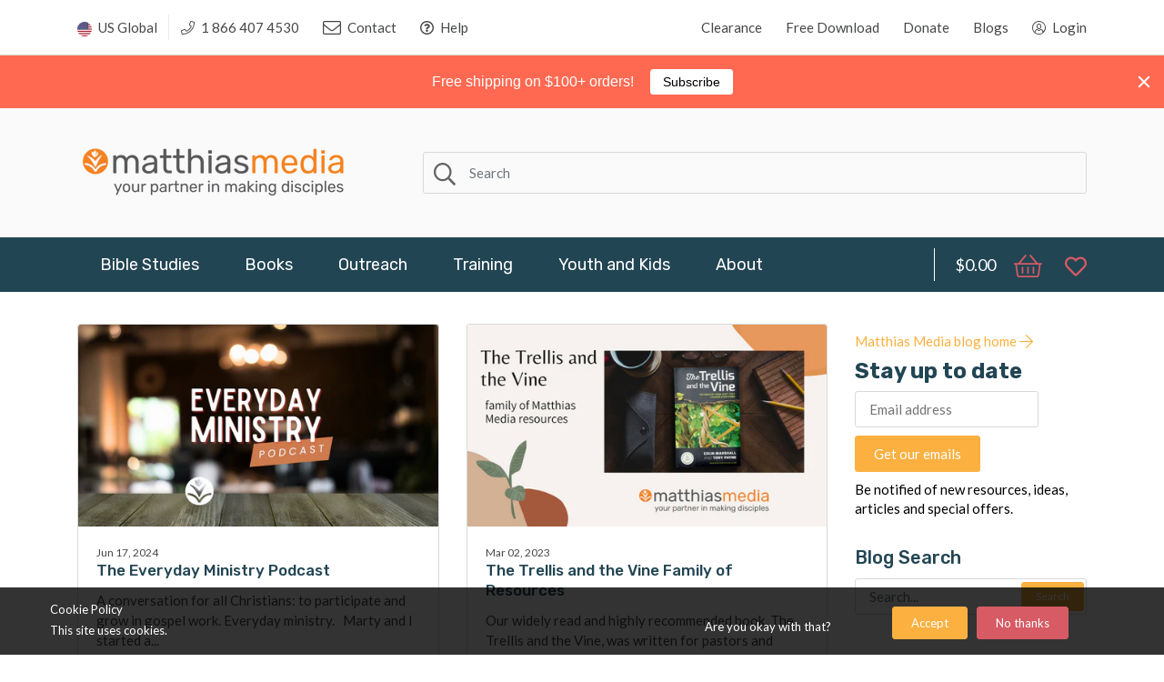

--- FILE ---
content_type: text/html; charset=utf-8
request_url: https://matthiasmedia.com/blogs/news/tagged/course-of-your-life
body_size: 42867
content:
<!doctype html>
<!--[if IE 8]><html lang="en" class="ie8 js"> <![endif]-->
<!--[if (gt IE 9)|!(IE)]><!--><html lang="en" class="js"> <!--<![endif]-->
<head>
  
  
  <link rel="shortcut icon" href="//matthiasmedia.com/cdn/shop/t/2/assets/favicon.png?v=124299204763937967411569286010" type="image/png" />
  
  <meta charset="UTF-8">
  <meta http-equiv="Content-Type" content="text/html; charset=utf-8">
  <meta name="viewport" content="width=device-width, initial-scale=1, minimum-scale=1, maximum-scale=1, user-scalable=0" />
  <link rel="canonical" href="https://matthiasmedia.com/blogs/news/tagged/course-of-your-life" />

  <!-- Title and description ================================================== -->
  <title>
    Blog &amp; Events &ndash; Tagged &quot;course of your life&quot; &ndash; Matthias Media resources for disciple making
  </title>

  
  <meta name="description" content="Thoughtful blog posts by and for disciple makers, plus news of upcoming workshops and conferences.">
  
  <link rel="preconnect dns-prefetch" href="https://use.fontawesome.com/">
  <meta property="og:site_name" content="Matthias Media resources for disciple making">
<meta property="og:url" content="https://matthiasmedia.com/blogs/news/tagged/course-of-your-life">
<meta property="og:title" content="Blog &amp; Events">
<meta property="og:type" content="website">
<meta property="og:description" content="Thoughtful blog posts by and for disciple makers, plus news of upcoming workshops and conferences.">

<meta name="twitter:card" content="summary_large_image">
<meta name="twitter:title" content="Blog &amp; Events">
<meta name="twitter:description" content="Thoughtful blog posts by and for disciple makers, plus news of upcoming workshops and conferences.">


  

<link href="//matthiasmedia.com/cdn/shop/t/2/assets/jquery-ui.css?v=64611646430117989321569286016" rel="stylesheet" type="text/css" media="all" />

<link href="//matthiasmedia.com/cdn/shop/t/2/assets/bootstrap.4x.css?v=83255051808150093111569286007" rel="stylesheet" type="text/css" media="all" />
<link href="//matthiasmedia.com/cdn/shop/t/2/assets/jquery.owl.carousel.css?v=77657715448469033441569286047" rel="stylesheet" type="text/css" media="all" />

<link href="//matthiasmedia.com/cdn/shop/t/2/assets/jquery.plugin.css?v=132613956388155472811768322857" rel="stylesheet" type="text/css" media="all" />

<link href="//matthiasmedia.com/cdn/shop/t/2/assets/fontello.css?v=161380059437665185281569286010" rel="stylesheet" type="text/css" media="all" />

<link href="//matthiasmedia.com/cdn/shop/t/2/assets/bc.style.scss.css?v=150308197511780343401697828070" rel="stylesheet" type="text/css" media="all" />
<link href="//matthiasmedia.com/cdn/shop/t/2/assets/bc.responsive.scss.css?v=96648074108278994231569286047" rel="stylesheet" type="text/css" media="all" />
  <link href="//fonts.googleapis.com/css?family=Rubik:300,300i,400,400i,500,500i,700,700i,900,900i" rel='stylesheet' type='text/css'>
<link href="//fonts.googleapis.com/css?family=Lato:300,300i,400,400i,500,500i,700,700i,900,900i" rel='stylesheet' type='text/css'>
<link rel="stylesheet" href="//maxcdn.bootstrapcdn.com/font-awesome/4.5.0/css/font-awesome.min.css">
  <link rel="stylesheet" href="https://use.fontawesome.com/releases/v5.6.3/css/all.css" integrity="sha384-UHRtZLI+pbxtHCWp1t77Bi1L4ZtiqrqD80Kn4Z8NTSRyMA2Fd33n5dQ8lWUE00s/" crossorigin="anonymous">
  

<script src="//matthiasmedia.com/cdn/shop/t/2/assets/jquery-1.9.1.min.js?v=95800296054546268251569286016" ></script>

<script src="//code.jquery.com/ui/1.9.1/jquery-ui.js"></script>
<!--[if (gt IE 9)|!(IE)]><!--><script src="//matthiasmedia.com/cdn/shop/t/2/assets/lazysizes.min.js?v=21880971483395748611569286020" async="async"></script><!--<![endif]-->
<!--[if lte IE 9]><script src="//matthiasmedia.com/cdn/shop/t/2/assets/lazysizes.min.js?v=21880971483395748611569286020"></script><![endif]-->

<script src="//matthiasmedia.com/cdn/shop/t/2/assets/bootstrap.4x.min.js?v=35271929837704850651569286007" defer></script>

<script src="//matthiasmedia.com/cdn/shop/t/2/assets/jquery.easing.1.3.js?v=183302368868080250061569286017" defer></script>

<script src="//matthiasmedia.com/cdn/shop/t/2/assets/modernizr.js?v=48376380639843794271569286031"  async></script>



<script src="//matthiasmedia.com/cdn/shop/t/2/assets/cookies.js?v=152021851494072641811569286008"></script>
<script src="//matthiasmedia.com/cdn/shop/t/2/assets/jquery.fancybox.min.js?v=145951643271796414991569286018"></script>
<script src="//matthiasmedia.com/cdn/shop/t/2/assets/jquery.jgrowl.min.js?v=87227353252943713011569286018" defer></script>
<script src="//matthiasmedia.com/cdn/shop/t/2/assets/jquery.elevatezoom.min.js?v=123601637255686690921569286017" defer></script>
<script src="//matthiasmedia.com/cdn/shop/t/2/assets/jquery.owl.carousel.min.js?v=33650824321397007901569286018" defer></script>
<script src="//matthiasmedia.com/cdn/shop/t/2/assets/jquery.plugin.js?v=79173713591497528811632213419" defer></script>
<script src="//matthiasmedia.com/cdn/shop/t/2/assets/jquery.countdown.js?v=12090125995840752651569286017" defer></script>

<script src="//matthiasmedia.com/cdn/shop/t/2/assets/cart.js?v=169366680354182025121569286007" defer></script>
<script src="//matthiasmedia.com/cdn/shop/t/2/assets/rivets-cart.min.js?v=49544620901609536631569286032" defer></script>

<script src="//matthiasmedia.com/cdn/shop/t/2/assets/bc.ajax-search.js?v=173539134602796764021569286047" defer></script>



<script src="//matthiasmedia.com/cdn/shop/t/2/assets/option_selection.js?v=15895070327792254761569286031" defer></script>



<script src="//matthiasmedia.com/cdn/shop/t/2/assets/bc.global.js?v=67617538280809400421607482641" defer></script>
<script src="//matthiasmedia.com/cdn/shop/t/2/assets/bc.slider.js?v=42716377338363442661569286047"></script>
<script src="//matthiasmedia.com/cdn/shop/t/2/assets/bc.script.js?v=71330406912935321281632272555"></script>



  <script>window.nfecShopVersion = '1769075221';window.nfecJsVersion = '449674';window.nfecCVersion = 62469</script><script>window.performance && window.performance.mark && window.performance.mark('shopify.content_for_header.start');</script><meta name="google-site-verification" content="l7PQlvTvrky9hm8Y-a9qLEnyvOo8W2XjCnVshJQXzn0">
<meta id="shopify-digital-wallet" name="shopify-digital-wallet" content="/11769348158/digital_wallets/dialog">
<meta name="shopify-checkout-api-token" content="44a0794a836947587cf8e9cab598b245">
<meta id="in-context-paypal-metadata" data-shop-id="11769348158" data-venmo-supported="false" data-environment="production" data-locale="en_US" data-paypal-v4="true" data-currency="USD">
<link rel="alternate" type="application/atom+xml" title="Feed" href="/blogs/news/tagged/course-of-your-life.atom" />
<script async="async" src="/checkouts/internal/preloads.js?locale=en-US"></script>
<link rel="preconnect" href="https://shop.app" crossorigin="anonymous">
<script async="async" src="https://shop.app/checkouts/internal/preloads.js?locale=en-US&shop_id=11769348158" crossorigin="anonymous"></script>
<script id="apple-pay-shop-capabilities" type="application/json">{"shopId":11769348158,"countryCode":"US","currencyCode":"USD","merchantCapabilities":["supports3DS"],"merchantId":"gid:\/\/shopify\/Shop\/11769348158","merchantName":"Matthias Media resources for disciple making","requiredBillingContactFields":["postalAddress","email"],"requiredShippingContactFields":["postalAddress","email"],"shippingType":"shipping","supportedNetworks":["visa","masterCard","amex","discover","elo","jcb"],"total":{"type":"pending","label":"Matthias Media resources for disciple making","amount":"1.00"},"shopifyPaymentsEnabled":true,"supportsSubscriptions":true}</script>
<script id="shopify-features" type="application/json">{"accessToken":"44a0794a836947587cf8e9cab598b245","betas":["rich-media-storefront-analytics"],"domain":"matthiasmedia.com","predictiveSearch":true,"shopId":11769348158,"locale":"en"}</script>
<script>var Shopify = Shopify || {};
Shopify.shop = "www-matthiasmedia-com.myshopify.com";
Shopify.locale = "en";
Shopify.currency = {"active":"USD","rate":"1.0"};
Shopify.country = "US";
Shopify.theme = {"name":"Theme export  matthiasmedia-com-au-final-theme-...","id":76361826366,"schema_name":null,"schema_version":null,"theme_store_id":null,"role":"main"};
Shopify.theme.handle = "null";
Shopify.theme.style = {"id":null,"handle":null};
Shopify.cdnHost = "matthiasmedia.com/cdn";
Shopify.routes = Shopify.routes || {};
Shopify.routes.root = "/";</script>
<script type="module">!function(o){(o.Shopify=o.Shopify||{}).modules=!0}(window);</script>
<script>!function(o){function n(){var o=[];function n(){o.push(Array.prototype.slice.apply(arguments))}return n.q=o,n}var t=o.Shopify=o.Shopify||{};t.loadFeatures=n(),t.autoloadFeatures=n()}(window);</script>
<script>
  window.ShopifyPay = window.ShopifyPay || {};
  window.ShopifyPay.apiHost = "shop.app\/pay";
  window.ShopifyPay.redirectState = null;
</script>
<script id="shop-js-analytics" type="application/json">{"pageType":"blog"}</script>
<script defer="defer" async type="module" src="//matthiasmedia.com/cdn/shopifycloud/shop-js/modules/v2/client.init-shop-cart-sync_BT-GjEfc.en.esm.js"></script>
<script defer="defer" async type="module" src="//matthiasmedia.com/cdn/shopifycloud/shop-js/modules/v2/chunk.common_D58fp_Oc.esm.js"></script>
<script defer="defer" async type="module" src="//matthiasmedia.com/cdn/shopifycloud/shop-js/modules/v2/chunk.modal_xMitdFEc.esm.js"></script>
<script type="module">
  await import("//matthiasmedia.com/cdn/shopifycloud/shop-js/modules/v2/client.init-shop-cart-sync_BT-GjEfc.en.esm.js");
await import("//matthiasmedia.com/cdn/shopifycloud/shop-js/modules/v2/chunk.common_D58fp_Oc.esm.js");
await import("//matthiasmedia.com/cdn/shopifycloud/shop-js/modules/v2/chunk.modal_xMitdFEc.esm.js");

  window.Shopify.SignInWithShop?.initShopCartSync?.({"fedCMEnabled":true,"windoidEnabled":true});

</script>
<script>
  window.Shopify = window.Shopify || {};
  if (!window.Shopify.featureAssets) window.Shopify.featureAssets = {};
  window.Shopify.featureAssets['shop-js'] = {"shop-cart-sync":["modules/v2/client.shop-cart-sync_DZOKe7Ll.en.esm.js","modules/v2/chunk.common_D58fp_Oc.esm.js","modules/v2/chunk.modal_xMitdFEc.esm.js"],"init-fed-cm":["modules/v2/client.init-fed-cm_B6oLuCjv.en.esm.js","modules/v2/chunk.common_D58fp_Oc.esm.js","modules/v2/chunk.modal_xMitdFEc.esm.js"],"shop-cash-offers":["modules/v2/client.shop-cash-offers_D2sdYoxE.en.esm.js","modules/v2/chunk.common_D58fp_Oc.esm.js","modules/v2/chunk.modal_xMitdFEc.esm.js"],"shop-login-button":["modules/v2/client.shop-login-button_QeVjl5Y3.en.esm.js","modules/v2/chunk.common_D58fp_Oc.esm.js","modules/v2/chunk.modal_xMitdFEc.esm.js"],"pay-button":["modules/v2/client.pay-button_DXTOsIq6.en.esm.js","modules/v2/chunk.common_D58fp_Oc.esm.js","modules/v2/chunk.modal_xMitdFEc.esm.js"],"shop-button":["modules/v2/client.shop-button_DQZHx9pm.en.esm.js","modules/v2/chunk.common_D58fp_Oc.esm.js","modules/v2/chunk.modal_xMitdFEc.esm.js"],"avatar":["modules/v2/client.avatar_BTnouDA3.en.esm.js"],"init-windoid":["modules/v2/client.init-windoid_CR1B-cfM.en.esm.js","modules/v2/chunk.common_D58fp_Oc.esm.js","modules/v2/chunk.modal_xMitdFEc.esm.js"],"init-shop-for-new-customer-accounts":["modules/v2/client.init-shop-for-new-customer-accounts_C_vY_xzh.en.esm.js","modules/v2/client.shop-login-button_QeVjl5Y3.en.esm.js","modules/v2/chunk.common_D58fp_Oc.esm.js","modules/v2/chunk.modal_xMitdFEc.esm.js"],"init-shop-email-lookup-coordinator":["modules/v2/client.init-shop-email-lookup-coordinator_BI7n9ZSv.en.esm.js","modules/v2/chunk.common_D58fp_Oc.esm.js","modules/v2/chunk.modal_xMitdFEc.esm.js"],"init-shop-cart-sync":["modules/v2/client.init-shop-cart-sync_BT-GjEfc.en.esm.js","modules/v2/chunk.common_D58fp_Oc.esm.js","modules/v2/chunk.modal_xMitdFEc.esm.js"],"shop-toast-manager":["modules/v2/client.shop-toast-manager_DiYdP3xc.en.esm.js","modules/v2/chunk.common_D58fp_Oc.esm.js","modules/v2/chunk.modal_xMitdFEc.esm.js"],"init-customer-accounts":["modules/v2/client.init-customer-accounts_D9ZNqS-Q.en.esm.js","modules/v2/client.shop-login-button_QeVjl5Y3.en.esm.js","modules/v2/chunk.common_D58fp_Oc.esm.js","modules/v2/chunk.modal_xMitdFEc.esm.js"],"init-customer-accounts-sign-up":["modules/v2/client.init-customer-accounts-sign-up_iGw4briv.en.esm.js","modules/v2/client.shop-login-button_QeVjl5Y3.en.esm.js","modules/v2/chunk.common_D58fp_Oc.esm.js","modules/v2/chunk.modal_xMitdFEc.esm.js"],"shop-follow-button":["modules/v2/client.shop-follow-button_CqMgW2wH.en.esm.js","modules/v2/chunk.common_D58fp_Oc.esm.js","modules/v2/chunk.modal_xMitdFEc.esm.js"],"checkout-modal":["modules/v2/client.checkout-modal_xHeaAweL.en.esm.js","modules/v2/chunk.common_D58fp_Oc.esm.js","modules/v2/chunk.modal_xMitdFEc.esm.js"],"shop-login":["modules/v2/client.shop-login_D91U-Q7h.en.esm.js","modules/v2/chunk.common_D58fp_Oc.esm.js","modules/v2/chunk.modal_xMitdFEc.esm.js"],"lead-capture":["modules/v2/client.lead-capture_BJmE1dJe.en.esm.js","modules/v2/chunk.common_D58fp_Oc.esm.js","modules/v2/chunk.modal_xMitdFEc.esm.js"],"payment-terms":["modules/v2/client.payment-terms_Ci9AEqFq.en.esm.js","modules/v2/chunk.common_D58fp_Oc.esm.js","modules/v2/chunk.modal_xMitdFEc.esm.js"]};
</script>
<script>(function() {
  var isLoaded = false;
  function asyncLoad() {
    if (isLoaded) return;
    isLoaded = true;
    var urls = ["https:\/\/cdn.authorsig.lowfruitsolutions.com\/6d67482d682dcf487bb14a8e06950d12\/author-sig-e0e90b2cb64f2c58559553ac6095ece3.js?shop=www-matthiasmedia-com.myshopify.com","https:\/\/cdn.popt.in\/pixel.js?id=82c9a5a4f54e9\u0026shop=www-matthiasmedia-com.myshopify.com","\/\/code.tidio.co\/r9bb9rrfpma7lkhu3cxqcrfsm9xfspux.js?shop=www-matthiasmedia-com.myshopify.com","https:\/\/d5zu2f4xvqanl.cloudfront.net\/42\/fe\/loader_2.js?shop=www-matthiasmedia-com.myshopify.com","https:\/\/sdks.automizely.com\/conversions\/v1\/conversions.js?app_connection_id=35088081a62e4a948bd81b7680bd9e39\u0026mapped_org_id=d2fa6824e93d8a879651fb9ed28e628b_v1\u0026shop=www-matthiasmedia-com.myshopify.com","https:\/\/evey-files.s3.amazonaws.com\/js\/online_store.js?shop=www-matthiasmedia-com.myshopify.com","https:\/\/cdn.hextom.com\/js\/quickannouncementbar.js?shop=www-matthiasmedia-com.myshopify.com"];
    for (var i = 0; i < urls.length; i++) {
      var s = document.createElement('script');
      s.type = 'text/javascript';
      s.async = true;
      s.src = urls[i];
      var x = document.getElementsByTagName('script')[0];
      x.parentNode.insertBefore(s, x);
    }
  };
  if(window.attachEvent) {
    window.attachEvent('onload', asyncLoad);
  } else {
    window.addEventListener('load', asyncLoad, false);
  }
})();</script>
<script id="__st">var __st={"a":11769348158,"offset":-18000,"reqid":"0df1071e-031d-4cc3-979d-a35866b2b00d-1769086273","pageurl":"matthiasmedia.com\/blogs\/news\/tagged\/course-of-your-life","s":"blogs-27648983102","u":"2a7ed52ad7e5","p":"blog","rtyp":"blog","rid":27648983102};</script>
<script>window.ShopifyPaypalV4VisibilityTracking = true;</script>
<script id="captcha-bootstrap">!function(){'use strict';const t='contact',e='account',n='new_comment',o=[[t,t],['blogs',n],['comments',n],[t,'customer']],c=[[e,'customer_login'],[e,'guest_login'],[e,'recover_customer_password'],[e,'create_customer']],r=t=>t.map((([t,e])=>`form[action*='/${t}']:not([data-nocaptcha='true']) input[name='form_type'][value='${e}']`)).join(','),a=t=>()=>t?[...document.querySelectorAll(t)].map((t=>t.form)):[];function s(){const t=[...o],e=r(t);return a(e)}const i='password',u='form_key',d=['recaptcha-v3-token','g-recaptcha-response','h-captcha-response',i],f=()=>{try{return window.sessionStorage}catch{return}},m='__shopify_v',_=t=>t.elements[u];function p(t,e,n=!1){try{const o=window.sessionStorage,c=JSON.parse(o.getItem(e)),{data:r}=function(t){const{data:e,action:n}=t;return t[m]||n?{data:e,action:n}:{data:t,action:n}}(c);for(const[e,n]of Object.entries(r))t.elements[e]&&(t.elements[e].value=n);n&&o.removeItem(e)}catch(o){console.error('form repopulation failed',{error:o})}}const l='form_type',E='cptcha';function T(t){t.dataset[E]=!0}const w=window,h=w.document,L='Shopify',v='ce_forms',y='captcha';let A=!1;((t,e)=>{const n=(g='f06e6c50-85a8-45c8-87d0-21a2b65856fe',I='https://cdn.shopify.com/shopifycloud/storefront-forms-hcaptcha/ce_storefront_forms_captcha_hcaptcha.v1.5.2.iife.js',D={infoText:'Protected by hCaptcha',privacyText:'Privacy',termsText:'Terms'},(t,e,n)=>{const o=w[L][v],c=o.bindForm;if(c)return c(t,g,e,D).then(n);var r;o.q.push([[t,g,e,D],n]),r=I,A||(h.body.append(Object.assign(h.createElement('script'),{id:'captcha-provider',async:!0,src:r})),A=!0)});var g,I,D;w[L]=w[L]||{},w[L][v]=w[L][v]||{},w[L][v].q=[],w[L][y]=w[L][y]||{},w[L][y].protect=function(t,e){n(t,void 0,e),T(t)},Object.freeze(w[L][y]),function(t,e,n,w,h,L){const[v,y,A,g]=function(t,e,n){const i=e?o:[],u=t?c:[],d=[...i,...u],f=r(d),m=r(i),_=r(d.filter((([t,e])=>n.includes(e))));return[a(f),a(m),a(_),s()]}(w,h,L),I=t=>{const e=t.target;return e instanceof HTMLFormElement?e:e&&e.form},D=t=>v().includes(t);t.addEventListener('submit',(t=>{const e=I(t);if(!e)return;const n=D(e)&&!e.dataset.hcaptchaBound&&!e.dataset.recaptchaBound,o=_(e),c=g().includes(e)&&(!o||!o.value);(n||c)&&t.preventDefault(),c&&!n&&(function(t){try{if(!f())return;!function(t){const e=f();if(!e)return;const n=_(t);if(!n)return;const o=n.value;o&&e.removeItem(o)}(t);const e=Array.from(Array(32),(()=>Math.random().toString(36)[2])).join('');!function(t,e){_(t)||t.append(Object.assign(document.createElement('input'),{type:'hidden',name:u})),t.elements[u].value=e}(t,e),function(t,e){const n=f();if(!n)return;const o=[...t.querySelectorAll(`input[type='${i}']`)].map((({name:t})=>t)),c=[...d,...o],r={};for(const[a,s]of new FormData(t).entries())c.includes(a)||(r[a]=s);n.setItem(e,JSON.stringify({[m]:1,action:t.action,data:r}))}(t,e)}catch(e){console.error('failed to persist form',e)}}(e),e.submit())}));const S=(t,e)=>{t&&!t.dataset[E]&&(n(t,e.some((e=>e===t))),T(t))};for(const o of['focusin','change'])t.addEventListener(o,(t=>{const e=I(t);D(e)&&S(e,y())}));const B=e.get('form_key'),M=e.get(l),P=B&&M;t.addEventListener('DOMContentLoaded',(()=>{const t=y();if(P)for(const e of t)e.elements[l].value===M&&p(e,B);[...new Set([...A(),...v().filter((t=>'true'===t.dataset.shopifyCaptcha))])].forEach((e=>S(e,t)))}))}(h,new URLSearchParams(w.location.search),n,t,e,['guest_login'])})(!0,!0)}();</script>
<script integrity="sha256-4kQ18oKyAcykRKYeNunJcIwy7WH5gtpwJnB7kiuLZ1E=" data-source-attribution="shopify.loadfeatures" defer="defer" src="//matthiasmedia.com/cdn/shopifycloud/storefront/assets/storefront/load_feature-a0a9edcb.js" crossorigin="anonymous"></script>
<script crossorigin="anonymous" defer="defer" src="//matthiasmedia.com/cdn/shopifycloud/storefront/assets/shopify_pay/storefront-65b4c6d7.js?v=20250812"></script>
<script data-source-attribution="shopify.dynamic_checkout.dynamic.init">var Shopify=Shopify||{};Shopify.PaymentButton=Shopify.PaymentButton||{isStorefrontPortableWallets:!0,init:function(){window.Shopify.PaymentButton.init=function(){};var t=document.createElement("script");t.src="https://matthiasmedia.com/cdn/shopifycloud/portable-wallets/latest/portable-wallets.en.js",t.type="module",document.head.appendChild(t)}};
</script>
<script data-source-attribution="shopify.dynamic_checkout.buyer_consent">
  function portableWalletsHideBuyerConsent(e){var t=document.getElementById("shopify-buyer-consent"),n=document.getElementById("shopify-subscription-policy-button");t&&n&&(t.classList.add("hidden"),t.setAttribute("aria-hidden","true"),n.removeEventListener("click",e))}function portableWalletsShowBuyerConsent(e){var t=document.getElementById("shopify-buyer-consent"),n=document.getElementById("shopify-subscription-policy-button");t&&n&&(t.classList.remove("hidden"),t.removeAttribute("aria-hidden"),n.addEventListener("click",e))}window.Shopify?.PaymentButton&&(window.Shopify.PaymentButton.hideBuyerConsent=portableWalletsHideBuyerConsent,window.Shopify.PaymentButton.showBuyerConsent=portableWalletsShowBuyerConsent);
</script>
<script data-source-attribution="shopify.dynamic_checkout.cart.bootstrap">document.addEventListener("DOMContentLoaded",(function(){function t(){return document.querySelector("shopify-accelerated-checkout-cart, shopify-accelerated-checkout")}if(t())Shopify.PaymentButton.init();else{new MutationObserver((function(e,n){t()&&(Shopify.PaymentButton.init(),n.disconnect())})).observe(document.body,{childList:!0,subtree:!0})}}));
</script>
<link id="shopify-accelerated-checkout-styles" rel="stylesheet" media="screen" href="https://matthiasmedia.com/cdn/shopifycloud/portable-wallets/latest/accelerated-checkout-backwards-compat.css" crossorigin="anonymous">
<style id="shopify-accelerated-checkout-cart">
        #shopify-buyer-consent {
  margin-top: 1em;
  display: inline-block;
  width: 100%;
}

#shopify-buyer-consent.hidden {
  display: none;
}

#shopify-subscription-policy-button {
  background: none;
  border: none;
  padding: 0;
  text-decoration: underline;
  font-size: inherit;
  cursor: pointer;
}

#shopify-subscription-policy-button::before {
  box-shadow: none;
}

      </style>

<script>window.performance && window.performance.mark && window.performance.mark('shopify.content_for_header.end');</script>

<!-- Google tag (gtag.js) -->
<script async src="https://www.googletagmanager.com/gtag/js?id=G-J9FFNZGQVN"></script>
<script>
  window.dataLayer = window.dataLayer || [];
  function gtag(){dataLayer.push(arguments);}
  gtag('js', new Date());

  gtag('config', 'G-J9FFNZGQVN');
</script>
  <meta name="facebook-domain-verification" content="4ha2odti19jgwflcerm55voviq0rgo" />


































































































































































































<!-- BEGIN app block: shopify://apps/seowill-seoant-ai-seo/blocks/seoant-core/8e57283b-dcb0-4f7b-a947-fb5c57a0d59d -->
<!--SEOAnt Core By SEOAnt Teams, v0.1.6 START -->






<!-- SON-LD generated By SEOAnt END -->



<!-- Start : SEOAnt BrokenLink Redirect --><script type="text/javascript">
    !function(t){var e={};function r(n){if(e[n])return e[n].exports;var o=e[n]={i:n,l:!1,exports:{}};return t[n].call(o.exports,o,o.exports,r),o.l=!0,o.exports}r.m=t,r.c=e,r.d=function(t,e,n){r.o(t,e)||Object.defineProperty(t,e,{enumerable:!0,get:n})},r.r=function(t){"undefined"!==typeof Symbol&&Symbol.toStringTag&&Object.defineProperty(t,Symbol.toStringTag,{value:"Module"}),Object.defineProperty(t,"__esModule",{value:!0})},r.t=function(t,e){if(1&e&&(t=r(t)),8&e)return t;if(4&e&&"object"===typeof t&&t&&t.__esModule)return t;var n=Object.create(null);if(r.r(n),Object.defineProperty(n,"default",{enumerable:!0,value:t}),2&e&&"string"!=typeof t)for(var o in t)r.d(n,o,function(e){return t[e]}.bind(null,o));return n},r.n=function(t){var e=t&&t.__esModule?function(){return t.default}:function(){return t};return r.d(e,"a",e),e},r.o=function(t,e){return Object.prototype.hasOwnProperty.call(t,e)},r.p="",r(r.s=11)}([function(t,e,r){"use strict";var n=r(2),o=Object.prototype.toString;function i(t){return"[object Array]"===o.call(t)}function a(t){return"undefined"===typeof t}function u(t){return null!==t&&"object"===typeof t}function s(t){return"[object Function]"===o.call(t)}function c(t,e){if(null!==t&&"undefined"!==typeof t)if("object"!==typeof t&&(t=[t]),i(t))for(var r=0,n=t.length;r<n;r++)e.call(null,t[r],r,t);else for(var o in t)Object.prototype.hasOwnProperty.call(t,o)&&e.call(null,t[o],o,t)}t.exports={isArray:i,isArrayBuffer:function(t){return"[object ArrayBuffer]"===o.call(t)},isBuffer:function(t){return null!==t&&!a(t)&&null!==t.constructor&&!a(t.constructor)&&"function"===typeof t.constructor.isBuffer&&t.constructor.isBuffer(t)},isFormData:function(t){return"undefined"!==typeof FormData&&t instanceof FormData},isArrayBufferView:function(t){return"undefined"!==typeof ArrayBuffer&&ArrayBuffer.isView?ArrayBuffer.isView(t):t&&t.buffer&&t.buffer instanceof ArrayBuffer},isString:function(t){return"string"===typeof t},isNumber:function(t){return"number"===typeof t},isObject:u,isUndefined:a,isDate:function(t){return"[object Date]"===o.call(t)},isFile:function(t){return"[object File]"===o.call(t)},isBlob:function(t){return"[object Blob]"===o.call(t)},isFunction:s,isStream:function(t){return u(t)&&s(t.pipe)},isURLSearchParams:function(t){return"undefined"!==typeof URLSearchParams&&t instanceof URLSearchParams},isStandardBrowserEnv:function(){return("undefined"===typeof navigator||"ReactNative"!==navigator.product&&"NativeScript"!==navigator.product&&"NS"!==navigator.product)&&("undefined"!==typeof window&&"undefined"!==typeof document)},forEach:c,merge:function t(){var e={};function r(r,n){"object"===typeof e[n]&&"object"===typeof r?e[n]=t(e[n],r):e[n]=r}for(var n=0,o=arguments.length;n<o;n++)c(arguments[n],r);return e},deepMerge:function t(){var e={};function r(r,n){"object"===typeof e[n]&&"object"===typeof r?e[n]=t(e[n],r):e[n]="object"===typeof r?t({},r):r}for(var n=0,o=arguments.length;n<o;n++)c(arguments[n],r);return e},extend:function(t,e,r){return c(e,(function(e,o){t[o]=r&&"function"===typeof e?n(e,r):e})),t},trim:function(t){return t.replace(/^\s*/,"").replace(/\s*$/,"")}}},function(t,e,r){t.exports=r(12)},function(t,e,r){"use strict";t.exports=function(t,e){return function(){for(var r=new Array(arguments.length),n=0;n<r.length;n++)r[n]=arguments[n];return t.apply(e,r)}}},function(t,e,r){"use strict";var n=r(0);function o(t){return encodeURIComponent(t).replace(/%40/gi,"@").replace(/%3A/gi,":").replace(/%24/g,"$").replace(/%2C/gi,",").replace(/%20/g,"+").replace(/%5B/gi,"[").replace(/%5D/gi,"]")}t.exports=function(t,e,r){if(!e)return t;var i;if(r)i=r(e);else if(n.isURLSearchParams(e))i=e.toString();else{var a=[];n.forEach(e,(function(t,e){null!==t&&"undefined"!==typeof t&&(n.isArray(t)?e+="[]":t=[t],n.forEach(t,(function(t){n.isDate(t)?t=t.toISOString():n.isObject(t)&&(t=JSON.stringify(t)),a.push(o(e)+"="+o(t))})))})),i=a.join("&")}if(i){var u=t.indexOf("#");-1!==u&&(t=t.slice(0,u)),t+=(-1===t.indexOf("?")?"?":"&")+i}return t}},function(t,e,r){"use strict";t.exports=function(t){return!(!t||!t.__CANCEL__)}},function(t,e,r){"use strict";(function(e){var n=r(0),o=r(19),i={"Content-Type":"application/x-www-form-urlencoded"};function a(t,e){!n.isUndefined(t)&&n.isUndefined(t["Content-Type"])&&(t["Content-Type"]=e)}var u={adapter:function(){var t;return("undefined"!==typeof XMLHttpRequest||"undefined"!==typeof e&&"[object process]"===Object.prototype.toString.call(e))&&(t=r(6)),t}(),transformRequest:[function(t,e){return o(e,"Accept"),o(e,"Content-Type"),n.isFormData(t)||n.isArrayBuffer(t)||n.isBuffer(t)||n.isStream(t)||n.isFile(t)||n.isBlob(t)?t:n.isArrayBufferView(t)?t.buffer:n.isURLSearchParams(t)?(a(e,"application/x-www-form-urlencoded;charset=utf-8"),t.toString()):n.isObject(t)?(a(e,"application/json;charset=utf-8"),JSON.stringify(t)):t}],transformResponse:[function(t){if("string"===typeof t)try{t=JSON.parse(t)}catch(e){}return t}],timeout:0,xsrfCookieName:"XSRF-TOKEN",xsrfHeaderName:"X-XSRF-TOKEN",maxContentLength:-1,validateStatus:function(t){return t>=200&&t<300},headers:{common:{Accept:"application/json, text/plain, */*"}}};n.forEach(["delete","get","head"],(function(t){u.headers[t]={}})),n.forEach(["post","put","patch"],(function(t){u.headers[t]=n.merge(i)})),t.exports=u}).call(this,r(18))},function(t,e,r){"use strict";var n=r(0),o=r(20),i=r(3),a=r(22),u=r(25),s=r(26),c=r(7);t.exports=function(t){return new Promise((function(e,f){var l=t.data,p=t.headers;n.isFormData(l)&&delete p["Content-Type"];var h=new XMLHttpRequest;if(t.auth){var d=t.auth.username||"",m=t.auth.password||"";p.Authorization="Basic "+btoa(d+":"+m)}var y=a(t.baseURL,t.url);if(h.open(t.method.toUpperCase(),i(y,t.params,t.paramsSerializer),!0),h.timeout=t.timeout,h.onreadystatechange=function(){if(h&&4===h.readyState&&(0!==h.status||h.responseURL&&0===h.responseURL.indexOf("file:"))){var r="getAllResponseHeaders"in h?u(h.getAllResponseHeaders()):null,n={data:t.responseType&&"text"!==t.responseType?h.response:h.responseText,status:h.status,statusText:h.statusText,headers:r,config:t,request:h};o(e,f,n),h=null}},h.onabort=function(){h&&(f(c("Request aborted",t,"ECONNABORTED",h)),h=null)},h.onerror=function(){f(c("Network Error",t,null,h)),h=null},h.ontimeout=function(){var e="timeout of "+t.timeout+"ms exceeded";t.timeoutErrorMessage&&(e=t.timeoutErrorMessage),f(c(e,t,"ECONNABORTED",h)),h=null},n.isStandardBrowserEnv()){var v=r(27),g=(t.withCredentials||s(y))&&t.xsrfCookieName?v.read(t.xsrfCookieName):void 0;g&&(p[t.xsrfHeaderName]=g)}if("setRequestHeader"in h&&n.forEach(p,(function(t,e){"undefined"===typeof l&&"content-type"===e.toLowerCase()?delete p[e]:h.setRequestHeader(e,t)})),n.isUndefined(t.withCredentials)||(h.withCredentials=!!t.withCredentials),t.responseType)try{h.responseType=t.responseType}catch(w){if("json"!==t.responseType)throw w}"function"===typeof t.onDownloadProgress&&h.addEventListener("progress",t.onDownloadProgress),"function"===typeof t.onUploadProgress&&h.upload&&h.upload.addEventListener("progress",t.onUploadProgress),t.cancelToken&&t.cancelToken.promise.then((function(t){h&&(h.abort(),f(t),h=null)})),void 0===l&&(l=null),h.send(l)}))}},function(t,e,r){"use strict";var n=r(21);t.exports=function(t,e,r,o,i){var a=new Error(t);return n(a,e,r,o,i)}},function(t,e,r){"use strict";var n=r(0);t.exports=function(t,e){e=e||{};var r={},o=["url","method","params","data"],i=["headers","auth","proxy"],a=["baseURL","url","transformRequest","transformResponse","paramsSerializer","timeout","withCredentials","adapter","responseType","xsrfCookieName","xsrfHeaderName","onUploadProgress","onDownloadProgress","maxContentLength","validateStatus","maxRedirects","httpAgent","httpsAgent","cancelToken","socketPath"];n.forEach(o,(function(t){"undefined"!==typeof e[t]&&(r[t]=e[t])})),n.forEach(i,(function(o){n.isObject(e[o])?r[o]=n.deepMerge(t[o],e[o]):"undefined"!==typeof e[o]?r[o]=e[o]:n.isObject(t[o])?r[o]=n.deepMerge(t[o]):"undefined"!==typeof t[o]&&(r[o]=t[o])})),n.forEach(a,(function(n){"undefined"!==typeof e[n]?r[n]=e[n]:"undefined"!==typeof t[n]&&(r[n]=t[n])}));var u=o.concat(i).concat(a),s=Object.keys(e).filter((function(t){return-1===u.indexOf(t)}));return n.forEach(s,(function(n){"undefined"!==typeof e[n]?r[n]=e[n]:"undefined"!==typeof t[n]&&(r[n]=t[n])})),r}},function(t,e,r){"use strict";function n(t){this.message=t}n.prototype.toString=function(){return"Cancel"+(this.message?": "+this.message:"")},n.prototype.__CANCEL__=!0,t.exports=n},function(t,e,r){t.exports=r(13)},function(t,e,r){t.exports=r(30)},function(t,e,r){var n=function(t){"use strict";var e=Object.prototype,r=e.hasOwnProperty,n="function"===typeof Symbol?Symbol:{},o=n.iterator||"@@iterator",i=n.asyncIterator||"@@asyncIterator",a=n.toStringTag||"@@toStringTag";function u(t,e,r){return Object.defineProperty(t,e,{value:r,enumerable:!0,configurable:!0,writable:!0}),t[e]}try{u({},"")}catch(S){u=function(t,e,r){return t[e]=r}}function s(t,e,r,n){var o=e&&e.prototype instanceof l?e:l,i=Object.create(o.prototype),a=new L(n||[]);return i._invoke=function(t,e,r){var n="suspendedStart";return function(o,i){if("executing"===n)throw new Error("Generator is already running");if("completed"===n){if("throw"===o)throw i;return j()}for(r.method=o,r.arg=i;;){var a=r.delegate;if(a){var u=x(a,r);if(u){if(u===f)continue;return u}}if("next"===r.method)r.sent=r._sent=r.arg;else if("throw"===r.method){if("suspendedStart"===n)throw n="completed",r.arg;r.dispatchException(r.arg)}else"return"===r.method&&r.abrupt("return",r.arg);n="executing";var s=c(t,e,r);if("normal"===s.type){if(n=r.done?"completed":"suspendedYield",s.arg===f)continue;return{value:s.arg,done:r.done}}"throw"===s.type&&(n="completed",r.method="throw",r.arg=s.arg)}}}(t,r,a),i}function c(t,e,r){try{return{type:"normal",arg:t.call(e,r)}}catch(S){return{type:"throw",arg:S}}}t.wrap=s;var f={};function l(){}function p(){}function h(){}var d={};d[o]=function(){return this};var m=Object.getPrototypeOf,y=m&&m(m(T([])));y&&y!==e&&r.call(y,o)&&(d=y);var v=h.prototype=l.prototype=Object.create(d);function g(t){["next","throw","return"].forEach((function(e){u(t,e,(function(t){return this._invoke(e,t)}))}))}function w(t,e){var n;this._invoke=function(o,i){function a(){return new e((function(n,a){!function n(o,i,a,u){var s=c(t[o],t,i);if("throw"!==s.type){var f=s.arg,l=f.value;return l&&"object"===typeof l&&r.call(l,"__await")?e.resolve(l.__await).then((function(t){n("next",t,a,u)}),(function(t){n("throw",t,a,u)})):e.resolve(l).then((function(t){f.value=t,a(f)}),(function(t){return n("throw",t,a,u)}))}u(s.arg)}(o,i,n,a)}))}return n=n?n.then(a,a):a()}}function x(t,e){var r=t.iterator[e.method];if(void 0===r){if(e.delegate=null,"throw"===e.method){if(t.iterator.return&&(e.method="return",e.arg=void 0,x(t,e),"throw"===e.method))return f;e.method="throw",e.arg=new TypeError("The iterator does not provide a 'throw' method")}return f}var n=c(r,t.iterator,e.arg);if("throw"===n.type)return e.method="throw",e.arg=n.arg,e.delegate=null,f;var o=n.arg;return o?o.done?(e[t.resultName]=o.value,e.next=t.nextLoc,"return"!==e.method&&(e.method="next",e.arg=void 0),e.delegate=null,f):o:(e.method="throw",e.arg=new TypeError("iterator result is not an object"),e.delegate=null,f)}function b(t){var e={tryLoc:t[0]};1 in t&&(e.catchLoc=t[1]),2 in t&&(e.finallyLoc=t[2],e.afterLoc=t[3]),this.tryEntries.push(e)}function E(t){var e=t.completion||{};e.type="normal",delete e.arg,t.completion=e}function L(t){this.tryEntries=[{tryLoc:"root"}],t.forEach(b,this),this.reset(!0)}function T(t){if(t){var e=t[o];if(e)return e.call(t);if("function"===typeof t.next)return t;if(!isNaN(t.length)){var n=-1,i=function e(){for(;++n<t.length;)if(r.call(t,n))return e.value=t[n],e.done=!1,e;return e.value=void 0,e.done=!0,e};return i.next=i}}return{next:j}}function j(){return{value:void 0,done:!0}}return p.prototype=v.constructor=h,h.constructor=p,p.displayName=u(h,a,"GeneratorFunction"),t.isGeneratorFunction=function(t){var e="function"===typeof t&&t.constructor;return!!e&&(e===p||"GeneratorFunction"===(e.displayName||e.name))},t.mark=function(t){return Object.setPrototypeOf?Object.setPrototypeOf(t,h):(t.__proto__=h,u(t,a,"GeneratorFunction")),t.prototype=Object.create(v),t},t.awrap=function(t){return{__await:t}},g(w.prototype),w.prototype[i]=function(){return this},t.AsyncIterator=w,t.async=function(e,r,n,o,i){void 0===i&&(i=Promise);var a=new w(s(e,r,n,o),i);return t.isGeneratorFunction(r)?a:a.next().then((function(t){return t.done?t.value:a.next()}))},g(v),u(v,a,"Generator"),v[o]=function(){return this},v.toString=function(){return"[object Generator]"},t.keys=function(t){var e=[];for(var r in t)e.push(r);return e.reverse(),function r(){for(;e.length;){var n=e.pop();if(n in t)return r.value=n,r.done=!1,r}return r.done=!0,r}},t.values=T,L.prototype={constructor:L,reset:function(t){if(this.prev=0,this.next=0,this.sent=this._sent=void 0,this.done=!1,this.delegate=null,this.method="next",this.arg=void 0,this.tryEntries.forEach(E),!t)for(var e in this)"t"===e.charAt(0)&&r.call(this,e)&&!isNaN(+e.slice(1))&&(this[e]=void 0)},stop:function(){this.done=!0;var t=this.tryEntries[0].completion;if("throw"===t.type)throw t.arg;return this.rval},dispatchException:function(t){if(this.done)throw t;var e=this;function n(r,n){return a.type="throw",a.arg=t,e.next=r,n&&(e.method="next",e.arg=void 0),!!n}for(var o=this.tryEntries.length-1;o>=0;--o){var i=this.tryEntries[o],a=i.completion;if("root"===i.tryLoc)return n("end");if(i.tryLoc<=this.prev){var u=r.call(i,"catchLoc"),s=r.call(i,"finallyLoc");if(u&&s){if(this.prev<i.catchLoc)return n(i.catchLoc,!0);if(this.prev<i.finallyLoc)return n(i.finallyLoc)}else if(u){if(this.prev<i.catchLoc)return n(i.catchLoc,!0)}else{if(!s)throw new Error("try statement without catch or finally");if(this.prev<i.finallyLoc)return n(i.finallyLoc)}}}},abrupt:function(t,e){for(var n=this.tryEntries.length-1;n>=0;--n){var o=this.tryEntries[n];if(o.tryLoc<=this.prev&&r.call(o,"finallyLoc")&&this.prev<o.finallyLoc){var i=o;break}}i&&("break"===t||"continue"===t)&&i.tryLoc<=e&&e<=i.finallyLoc&&(i=null);var a=i?i.completion:{};return a.type=t,a.arg=e,i?(this.method="next",this.next=i.finallyLoc,f):this.complete(a)},complete:function(t,e){if("throw"===t.type)throw t.arg;return"break"===t.type||"continue"===t.type?this.next=t.arg:"return"===t.type?(this.rval=this.arg=t.arg,this.method="return",this.next="end"):"normal"===t.type&&e&&(this.next=e),f},finish:function(t){for(var e=this.tryEntries.length-1;e>=0;--e){var r=this.tryEntries[e];if(r.finallyLoc===t)return this.complete(r.completion,r.afterLoc),E(r),f}},catch:function(t){for(var e=this.tryEntries.length-1;e>=0;--e){var r=this.tryEntries[e];if(r.tryLoc===t){var n=r.completion;if("throw"===n.type){var o=n.arg;E(r)}return o}}throw new Error("illegal catch attempt")},delegateYield:function(t,e,r){return this.delegate={iterator:T(t),resultName:e,nextLoc:r},"next"===this.method&&(this.arg=void 0),f}},t}(t.exports);try{regeneratorRuntime=n}catch(o){Function("r","regeneratorRuntime = r")(n)}},function(t,e,r){"use strict";var n=r(0),o=r(2),i=r(14),a=r(8);function u(t){var e=new i(t),r=o(i.prototype.request,e);return n.extend(r,i.prototype,e),n.extend(r,e),r}var s=u(r(5));s.Axios=i,s.create=function(t){return u(a(s.defaults,t))},s.Cancel=r(9),s.CancelToken=r(28),s.isCancel=r(4),s.all=function(t){return Promise.all(t)},s.spread=r(29),t.exports=s,t.exports.default=s},function(t,e,r){"use strict";var n=r(0),o=r(3),i=r(15),a=r(16),u=r(8);function s(t){this.defaults=t,this.interceptors={request:new i,response:new i}}s.prototype.request=function(t){"string"===typeof t?(t=arguments[1]||{}).url=arguments[0]:t=t||{},(t=u(this.defaults,t)).method?t.method=t.method.toLowerCase():this.defaults.method?t.method=this.defaults.method.toLowerCase():t.method="get";var e=[a,void 0],r=Promise.resolve(t);for(this.interceptors.request.forEach((function(t){e.unshift(t.fulfilled,t.rejected)})),this.interceptors.response.forEach((function(t){e.push(t.fulfilled,t.rejected)}));e.length;)r=r.then(e.shift(),e.shift());return r},s.prototype.getUri=function(t){return t=u(this.defaults,t),o(t.url,t.params,t.paramsSerializer).replace(/^\?/,"")},n.forEach(["delete","get","head","options"],(function(t){s.prototype[t]=function(e,r){return this.request(n.merge(r||{},{method:t,url:e}))}})),n.forEach(["post","put","patch"],(function(t){s.prototype[t]=function(e,r,o){return this.request(n.merge(o||{},{method:t,url:e,data:r}))}})),t.exports=s},function(t,e,r){"use strict";var n=r(0);function o(){this.handlers=[]}o.prototype.use=function(t,e){return this.handlers.push({fulfilled:t,rejected:e}),this.handlers.length-1},o.prototype.eject=function(t){this.handlers[t]&&(this.handlers[t]=null)},o.prototype.forEach=function(t){n.forEach(this.handlers,(function(e){null!==e&&t(e)}))},t.exports=o},function(t,e,r){"use strict";var n=r(0),o=r(17),i=r(4),a=r(5);function u(t){t.cancelToken&&t.cancelToken.throwIfRequested()}t.exports=function(t){return u(t),t.headers=t.headers||{},t.data=o(t.data,t.headers,t.transformRequest),t.headers=n.merge(t.headers.common||{},t.headers[t.method]||{},t.headers),n.forEach(["delete","get","head","post","put","patch","common"],(function(e){delete t.headers[e]})),(t.adapter||a.adapter)(t).then((function(e){return u(t),e.data=o(e.data,e.headers,t.transformResponse),e}),(function(e){return i(e)||(u(t),e&&e.response&&(e.response.data=o(e.response.data,e.response.headers,t.transformResponse))),Promise.reject(e)}))}},function(t,e,r){"use strict";var n=r(0);t.exports=function(t,e,r){return n.forEach(r,(function(r){t=r(t,e)})),t}},function(t,e){var r,n,o=t.exports={};function i(){throw new Error("setTimeout has not been defined")}function a(){throw new Error("clearTimeout has not been defined")}function u(t){if(r===setTimeout)return setTimeout(t,0);if((r===i||!r)&&setTimeout)return r=setTimeout,setTimeout(t,0);try{return r(t,0)}catch(e){try{return r.call(null,t,0)}catch(e){return r.call(this,t,0)}}}!function(){try{r="function"===typeof setTimeout?setTimeout:i}catch(t){r=i}try{n="function"===typeof clearTimeout?clearTimeout:a}catch(t){n=a}}();var s,c=[],f=!1,l=-1;function p(){f&&s&&(f=!1,s.length?c=s.concat(c):l=-1,c.length&&h())}function h(){if(!f){var t=u(p);f=!0;for(var e=c.length;e;){for(s=c,c=[];++l<e;)s&&s[l].run();l=-1,e=c.length}s=null,f=!1,function(t){if(n===clearTimeout)return clearTimeout(t);if((n===a||!n)&&clearTimeout)return n=clearTimeout,clearTimeout(t);try{n(t)}catch(e){try{return n.call(null,t)}catch(e){return n.call(this,t)}}}(t)}}function d(t,e){this.fun=t,this.array=e}function m(){}o.nextTick=function(t){var e=new Array(arguments.length-1);if(arguments.length>1)for(var r=1;r<arguments.length;r++)e[r-1]=arguments[r];c.push(new d(t,e)),1!==c.length||f||u(h)},d.prototype.run=function(){this.fun.apply(null,this.array)},o.title="browser",o.browser=!0,o.env={},o.argv=[],o.version="",o.versions={},o.on=m,o.addListener=m,o.once=m,o.off=m,o.removeListener=m,o.removeAllListeners=m,o.emit=m,o.prependListener=m,o.prependOnceListener=m,o.listeners=function(t){return[]},o.binding=function(t){throw new Error("process.binding is not supported")},o.cwd=function(){return"/"},o.chdir=function(t){throw new Error("process.chdir is not supported")},o.umask=function(){return 0}},function(t,e,r){"use strict";var n=r(0);t.exports=function(t,e){n.forEach(t,(function(r,n){n!==e&&n.toUpperCase()===e.toUpperCase()&&(t[e]=r,delete t[n])}))}},function(t,e,r){"use strict";var n=r(7);t.exports=function(t,e,r){var o=r.config.validateStatus;!o||o(r.status)?t(r):e(n("Request failed with status code "+r.status,r.config,null,r.request,r))}},function(t,e,r){"use strict";t.exports=function(t,e,r,n,o){return t.config=e,r&&(t.code=r),t.request=n,t.response=o,t.isAxiosError=!0,t.toJSON=function(){return{message:this.message,name:this.name,description:this.description,number:this.number,fileName:this.fileName,lineNumber:this.lineNumber,columnNumber:this.columnNumber,stack:this.stack,config:this.config,code:this.code}},t}},function(t,e,r){"use strict";var n=r(23),o=r(24);t.exports=function(t,e){return t&&!n(e)?o(t,e):e}},function(t,e,r){"use strict";t.exports=function(t){return/^([a-z][a-z\d\+\-\.]*:)?\/\//i.test(t)}},function(t,e,r){"use strict";t.exports=function(t,e){return e?t.replace(/\/+$/,"")+"/"+e.replace(/^\/+/,""):t}},function(t,e,r){"use strict";var n=r(0),o=["age","authorization","content-length","content-type","etag","expires","from","host","if-modified-since","if-unmodified-since","last-modified","location","max-forwards","proxy-authorization","referer","retry-after","user-agent"];t.exports=function(t){var e,r,i,a={};return t?(n.forEach(t.split("\n"),(function(t){if(i=t.indexOf(":"),e=n.trim(t.substr(0,i)).toLowerCase(),r=n.trim(t.substr(i+1)),e){if(a[e]&&o.indexOf(e)>=0)return;a[e]="set-cookie"===e?(a[e]?a[e]:[]).concat([r]):a[e]?a[e]+", "+r:r}})),a):a}},function(t,e,r){"use strict";var n=r(0);t.exports=n.isStandardBrowserEnv()?function(){var t,e=/(msie|trident)/i.test(navigator.userAgent),r=document.createElement("a");function o(t){var n=t;return e&&(r.setAttribute("href",n),n=r.href),r.setAttribute("href",n),{href:r.href,protocol:r.protocol?r.protocol.replace(/:$/,""):"",host:r.host,search:r.search?r.search.replace(/^\?/,""):"",hash:r.hash?r.hash.replace(/^#/,""):"",hostname:r.hostname,port:r.port,pathname:"/"===r.pathname.charAt(0)?r.pathname:"/"+r.pathname}}return t=o(window.location.href),function(e){var r=n.isString(e)?o(e):e;return r.protocol===t.protocol&&r.host===t.host}}():function(){return!0}},function(t,e,r){"use strict";var n=r(0);t.exports=n.isStandardBrowserEnv()?{write:function(t,e,r,o,i,a){var u=[];u.push(t+"="+encodeURIComponent(e)),n.isNumber(r)&&u.push("expires="+new Date(r).toGMTString()),n.isString(o)&&u.push("path="+o),n.isString(i)&&u.push("domain="+i),!0===a&&u.push("secure"),document.cookie=u.join("; ")},read:function(t){var e=document.cookie.match(new RegExp("(^|;\\s*)("+t+")=([^;]*)"));return e?decodeURIComponent(e[3]):null},remove:function(t){this.write(t,"",Date.now()-864e5)}}:{write:function(){},read:function(){return null},remove:function(){}}},function(t,e,r){"use strict";var n=r(9);function o(t){if("function"!==typeof t)throw new TypeError("executor must be a function.");var e;this.promise=new Promise((function(t){e=t}));var r=this;t((function(t){r.reason||(r.reason=new n(t),e(r.reason))}))}o.prototype.throwIfRequested=function(){if(this.reason)throw this.reason},o.source=function(){var t;return{token:new o((function(e){t=e})),cancel:t}},t.exports=o},function(t,e,r){"use strict";t.exports=function(t){return function(e){return t.apply(null,e)}}},function(t,e,r){"use strict";r.r(e);var n=r(1),o=r.n(n);function i(t,e,r,n,o,i,a){try{var u=t[i](a),s=u.value}catch(c){return void r(c)}u.done?e(s):Promise.resolve(s).then(n,o)}function a(t){return function(){var e=this,r=arguments;return new Promise((function(n,o){var a=t.apply(e,r);function u(t){i(a,n,o,u,s,"next",t)}function s(t){i(a,n,o,u,s,"throw",t)}u(void 0)}))}}var u=r(10),s=r.n(u);var c=function(t){return function(t){var e=arguments.length>1&&void 0!==arguments[1]?arguments[1]:{},r=arguments.length>2&&void 0!==arguments[2]?arguments[2]:"GET";return r=r.toUpperCase(),new Promise((function(n){var o;"GET"===r&&(o=s.a.get(t,{params:e})),o.then((function(t){n(t.data)}))}))}("https://api-app.seoant.com/api/v1/receive_id",t,"GET")};function f(){return(f=a(o.a.mark((function t(e,r,n){var i;return o.a.wrap((function(t){for(;;)switch(t.prev=t.next){case 0:return i={shop:e,code:r,seogid:n},t.next=3,c(i);case 3:t.sent;case 4:case"end":return t.stop()}}),t)})))).apply(this,arguments)}var l=window.location.href;if(-1!=l.indexOf("seogid")){var p=l.split("seogid");if(void 0!=p[1]){var h=window.location.pathname+window.location.search;window.history.pushState({},0,h),function(t,e,r){f.apply(this,arguments)}("www-matthiasmedia-com.myshopify.com","",p[1])}}}]);
</script><!-- END : SEOAnt BrokenLink Redirect -->

<!-- Added By SEOAnt AMP. v0.0.1, START --><!-- Added By SEOAnt AMP END -->

<!-- Instant Page START --><!-- Instant Page END -->


<!-- Google search console START v1.0 --><!-- Google search console END v1.0 -->

<!-- Lazy Loading START --><!-- Lazy Loading END -->



<!-- Video Lazy START --><!-- Video Lazy END -->

<!--  SEOAnt Core End -->

<!-- END app block --><!-- BEGIN app block: shopify://apps/pagefly-page-builder/blocks/app-embed/83e179f7-59a0-4589-8c66-c0dddf959200 -->

<!-- BEGIN app snippet: pagefly-cro-ab-testing-main -->







<script>
  ;(function () {
    const url = new URL(window.location)
    const viewParam = url.searchParams.get('view')
    if (viewParam && viewParam.includes('variant-pf-')) {
      url.searchParams.set('pf_v', viewParam)
      url.searchParams.delete('view')
      window.history.replaceState({}, '', url)
    }
  })()
</script>



<script type='module'>
  
  window.PAGEFLY_CRO = window.PAGEFLY_CRO || {}

  window.PAGEFLY_CRO['data_debug'] = {
    original_template_suffix: "",
    allow_ab_test: false,
    ab_test_start_time: 0,
    ab_test_end_time: 0,
    today_date_time: 1769086274000,
  }
  window.PAGEFLY_CRO['GA4'] = { enabled: false}
</script>

<!-- END app snippet -->








  <script src='https://cdn.shopify.com/extensions/019bb4f9-aed6-78a3-be91-e9d44663e6bf/pagefly-page-builder-215/assets/pagefly-helper.js' defer='defer'></script>

  <script src='https://cdn.shopify.com/extensions/019bb4f9-aed6-78a3-be91-e9d44663e6bf/pagefly-page-builder-215/assets/pagefly-general-helper.js' defer='defer'></script>

  <script src='https://cdn.shopify.com/extensions/019bb4f9-aed6-78a3-be91-e9d44663e6bf/pagefly-page-builder-215/assets/pagefly-snap-slider.js' defer='defer'></script>

  <script src='https://cdn.shopify.com/extensions/019bb4f9-aed6-78a3-be91-e9d44663e6bf/pagefly-page-builder-215/assets/pagefly-slideshow-v3.js' defer='defer'></script>

  <script src='https://cdn.shopify.com/extensions/019bb4f9-aed6-78a3-be91-e9d44663e6bf/pagefly-page-builder-215/assets/pagefly-slideshow-v4.js' defer='defer'></script>

  <script src='https://cdn.shopify.com/extensions/019bb4f9-aed6-78a3-be91-e9d44663e6bf/pagefly-page-builder-215/assets/pagefly-glider.js' defer='defer'></script>

  <script src='https://cdn.shopify.com/extensions/019bb4f9-aed6-78a3-be91-e9d44663e6bf/pagefly-page-builder-215/assets/pagefly-slideshow-v1-v2.js' defer='defer'></script>

  <script src='https://cdn.shopify.com/extensions/019bb4f9-aed6-78a3-be91-e9d44663e6bf/pagefly-page-builder-215/assets/pagefly-product-media.js' defer='defer'></script>

  <script src='https://cdn.shopify.com/extensions/019bb4f9-aed6-78a3-be91-e9d44663e6bf/pagefly-page-builder-215/assets/pagefly-product.js' defer='defer'></script>


<script id='pagefly-helper-data' type='application/json'>
  {
    "page_optimization": {
      "assets_prefetching": false
    },
    "elements_asset_mapper": {
      "Accordion": "https://cdn.shopify.com/extensions/019bb4f9-aed6-78a3-be91-e9d44663e6bf/pagefly-page-builder-215/assets/pagefly-accordion.js",
      "Accordion3": "https://cdn.shopify.com/extensions/019bb4f9-aed6-78a3-be91-e9d44663e6bf/pagefly-page-builder-215/assets/pagefly-accordion3.js",
      "CountDown": "https://cdn.shopify.com/extensions/019bb4f9-aed6-78a3-be91-e9d44663e6bf/pagefly-page-builder-215/assets/pagefly-countdown.js",
      "GMap1": "https://cdn.shopify.com/extensions/019bb4f9-aed6-78a3-be91-e9d44663e6bf/pagefly-page-builder-215/assets/pagefly-gmap.js",
      "GMap2": "https://cdn.shopify.com/extensions/019bb4f9-aed6-78a3-be91-e9d44663e6bf/pagefly-page-builder-215/assets/pagefly-gmap.js",
      "GMapBasicV2": "https://cdn.shopify.com/extensions/019bb4f9-aed6-78a3-be91-e9d44663e6bf/pagefly-page-builder-215/assets/pagefly-gmap.js",
      "GMapAdvancedV2": "https://cdn.shopify.com/extensions/019bb4f9-aed6-78a3-be91-e9d44663e6bf/pagefly-page-builder-215/assets/pagefly-gmap.js",
      "HTML.Video": "https://cdn.shopify.com/extensions/019bb4f9-aed6-78a3-be91-e9d44663e6bf/pagefly-page-builder-215/assets/pagefly-htmlvideo.js",
      "HTML.Video2": "https://cdn.shopify.com/extensions/019bb4f9-aed6-78a3-be91-e9d44663e6bf/pagefly-page-builder-215/assets/pagefly-htmlvideo2.js",
      "HTML.Video3": "https://cdn.shopify.com/extensions/019bb4f9-aed6-78a3-be91-e9d44663e6bf/pagefly-page-builder-215/assets/pagefly-htmlvideo2.js",
      "BackgroundVideo": "https://cdn.shopify.com/extensions/019bb4f9-aed6-78a3-be91-e9d44663e6bf/pagefly-page-builder-215/assets/pagefly-htmlvideo2.js",
      "Instagram": "https://cdn.shopify.com/extensions/019bb4f9-aed6-78a3-be91-e9d44663e6bf/pagefly-page-builder-215/assets/pagefly-instagram.js",
      "Instagram2": "https://cdn.shopify.com/extensions/019bb4f9-aed6-78a3-be91-e9d44663e6bf/pagefly-page-builder-215/assets/pagefly-instagram.js",
      "Insta3": "https://cdn.shopify.com/extensions/019bb4f9-aed6-78a3-be91-e9d44663e6bf/pagefly-page-builder-215/assets/pagefly-instagram3.js",
      "Tabs": "https://cdn.shopify.com/extensions/019bb4f9-aed6-78a3-be91-e9d44663e6bf/pagefly-page-builder-215/assets/pagefly-tab.js",
      "Tabs3": "https://cdn.shopify.com/extensions/019bb4f9-aed6-78a3-be91-e9d44663e6bf/pagefly-page-builder-215/assets/pagefly-tab3.js",
      "ProductBox": "https://cdn.shopify.com/extensions/019bb4f9-aed6-78a3-be91-e9d44663e6bf/pagefly-page-builder-215/assets/pagefly-cart.js",
      "FBPageBox2": "https://cdn.shopify.com/extensions/019bb4f9-aed6-78a3-be91-e9d44663e6bf/pagefly-page-builder-215/assets/pagefly-facebook.js",
      "FBLikeButton2": "https://cdn.shopify.com/extensions/019bb4f9-aed6-78a3-be91-e9d44663e6bf/pagefly-page-builder-215/assets/pagefly-facebook.js",
      "TwitterFeed2": "https://cdn.shopify.com/extensions/019bb4f9-aed6-78a3-be91-e9d44663e6bf/pagefly-page-builder-215/assets/pagefly-twitter.js",
      "Paragraph4": "https://cdn.shopify.com/extensions/019bb4f9-aed6-78a3-be91-e9d44663e6bf/pagefly-page-builder-215/assets/pagefly-paragraph4.js",

      "AliReviews": "https://cdn.shopify.com/extensions/019bb4f9-aed6-78a3-be91-e9d44663e6bf/pagefly-page-builder-215/assets/pagefly-3rd-elements.js",
      "BackInStock": "https://cdn.shopify.com/extensions/019bb4f9-aed6-78a3-be91-e9d44663e6bf/pagefly-page-builder-215/assets/pagefly-3rd-elements.js",
      "GloboBackInStock": "https://cdn.shopify.com/extensions/019bb4f9-aed6-78a3-be91-e9d44663e6bf/pagefly-page-builder-215/assets/pagefly-3rd-elements.js",
      "GrowaveWishlist": "https://cdn.shopify.com/extensions/019bb4f9-aed6-78a3-be91-e9d44663e6bf/pagefly-page-builder-215/assets/pagefly-3rd-elements.js",
      "InfiniteOptionsShopPad": "https://cdn.shopify.com/extensions/019bb4f9-aed6-78a3-be91-e9d44663e6bf/pagefly-page-builder-215/assets/pagefly-3rd-elements.js",
      "InkybayProductPersonalizer": "https://cdn.shopify.com/extensions/019bb4f9-aed6-78a3-be91-e9d44663e6bf/pagefly-page-builder-215/assets/pagefly-3rd-elements.js",
      "LimeSpot": "https://cdn.shopify.com/extensions/019bb4f9-aed6-78a3-be91-e9d44663e6bf/pagefly-page-builder-215/assets/pagefly-3rd-elements.js",
      "Loox": "https://cdn.shopify.com/extensions/019bb4f9-aed6-78a3-be91-e9d44663e6bf/pagefly-page-builder-215/assets/pagefly-3rd-elements.js",
      "Opinew": "https://cdn.shopify.com/extensions/019bb4f9-aed6-78a3-be91-e9d44663e6bf/pagefly-page-builder-215/assets/pagefly-3rd-elements.js",
      "Powr": "https://cdn.shopify.com/extensions/019bb4f9-aed6-78a3-be91-e9d44663e6bf/pagefly-page-builder-215/assets/pagefly-3rd-elements.js",
      "ProductReviews": "https://cdn.shopify.com/extensions/019bb4f9-aed6-78a3-be91-e9d44663e6bf/pagefly-page-builder-215/assets/pagefly-3rd-elements.js",
      "PushOwl": "https://cdn.shopify.com/extensions/019bb4f9-aed6-78a3-be91-e9d44663e6bf/pagefly-page-builder-215/assets/pagefly-3rd-elements.js",
      "ReCharge": "https://cdn.shopify.com/extensions/019bb4f9-aed6-78a3-be91-e9d44663e6bf/pagefly-page-builder-215/assets/pagefly-3rd-elements.js",
      "Rivyo": "https://cdn.shopify.com/extensions/019bb4f9-aed6-78a3-be91-e9d44663e6bf/pagefly-page-builder-215/assets/pagefly-3rd-elements.js",
      "TrackingMore": "https://cdn.shopify.com/extensions/019bb4f9-aed6-78a3-be91-e9d44663e6bf/pagefly-page-builder-215/assets/pagefly-3rd-elements.js",
      "Vitals": "https://cdn.shopify.com/extensions/019bb4f9-aed6-78a3-be91-e9d44663e6bf/pagefly-page-builder-215/assets/pagefly-3rd-elements.js",
      "Wiser": "https://cdn.shopify.com/extensions/019bb4f9-aed6-78a3-be91-e9d44663e6bf/pagefly-page-builder-215/assets/pagefly-3rd-elements.js"
    },
    "custom_elements_mapper": {
      "pf-click-action-element": "https://cdn.shopify.com/extensions/019bb4f9-aed6-78a3-be91-e9d44663e6bf/pagefly-page-builder-215/assets/pagefly-click-action-element.js",
      "pf-dialog-element": "https://cdn.shopify.com/extensions/019bb4f9-aed6-78a3-be91-e9d44663e6bf/pagefly-page-builder-215/assets/pagefly-dialog-element.js"
    }
  }
</script>


<!-- END app block --><meta property="og:image" content="https://cdn.shopify.com/s/files/1/0117/6934/8158/files/MM-2019-colour.png?v=1655139948" />
<meta property="og:image:secure_url" content="https://cdn.shopify.com/s/files/1/0117/6934/8158/files/MM-2019-colour.png?v=1655139948" />
<meta property="og:image:width" content="4571" />
<meta property="og:image:height" content="609" />
<link href="https://monorail-edge.shopifysvc.com" rel="dns-prefetch">
<script>(function(){if ("sendBeacon" in navigator && "performance" in window) {try {var session_token_from_headers = performance.getEntriesByType('navigation')[0].serverTiming.find(x => x.name == '_s').description;} catch {var session_token_from_headers = undefined;}var session_cookie_matches = document.cookie.match(/_shopify_s=([^;]*)/);var session_token_from_cookie = session_cookie_matches && session_cookie_matches.length === 2 ? session_cookie_matches[1] : "";var session_token = session_token_from_headers || session_token_from_cookie || "";function handle_abandonment_event(e) {var entries = performance.getEntries().filter(function(entry) {return /monorail-edge.shopifysvc.com/.test(entry.name);});if (!window.abandonment_tracked && entries.length === 0) {window.abandonment_tracked = true;var currentMs = Date.now();var navigation_start = performance.timing.navigationStart;var payload = {shop_id: 11769348158,url: window.location.href,navigation_start,duration: currentMs - navigation_start,session_token,page_type: "blog"};window.navigator.sendBeacon("https://monorail-edge.shopifysvc.com/v1/produce", JSON.stringify({schema_id: "online_store_buyer_site_abandonment/1.1",payload: payload,metadata: {event_created_at_ms: currentMs,event_sent_at_ms: currentMs}}));}}window.addEventListener('pagehide', handle_abandonment_event);}}());</script>
<script id="web-pixels-manager-setup">(function e(e,d,r,n,o){if(void 0===o&&(o={}),!Boolean(null===(a=null===(i=window.Shopify)||void 0===i?void 0:i.analytics)||void 0===a?void 0:a.replayQueue)){var i,a;window.Shopify=window.Shopify||{};var t=window.Shopify;t.analytics=t.analytics||{};var s=t.analytics;s.replayQueue=[],s.publish=function(e,d,r){return s.replayQueue.push([e,d,r]),!0};try{self.performance.mark("wpm:start")}catch(e){}var l=function(){var e={modern:/Edge?\/(1{2}[4-9]|1[2-9]\d|[2-9]\d{2}|\d{4,})\.\d+(\.\d+|)|Firefox\/(1{2}[4-9]|1[2-9]\d|[2-9]\d{2}|\d{4,})\.\d+(\.\d+|)|Chrom(ium|e)\/(9{2}|\d{3,})\.\d+(\.\d+|)|(Maci|X1{2}).+ Version\/(15\.\d+|(1[6-9]|[2-9]\d|\d{3,})\.\d+)([,.]\d+|)( \(\w+\)|)( Mobile\/\w+|) Safari\/|Chrome.+OPR\/(9{2}|\d{3,})\.\d+\.\d+|(CPU[ +]OS|iPhone[ +]OS|CPU[ +]iPhone|CPU IPhone OS|CPU iPad OS)[ +]+(15[._]\d+|(1[6-9]|[2-9]\d|\d{3,})[._]\d+)([._]\d+|)|Android:?[ /-](13[3-9]|1[4-9]\d|[2-9]\d{2}|\d{4,})(\.\d+|)(\.\d+|)|Android.+Firefox\/(13[5-9]|1[4-9]\d|[2-9]\d{2}|\d{4,})\.\d+(\.\d+|)|Android.+Chrom(ium|e)\/(13[3-9]|1[4-9]\d|[2-9]\d{2}|\d{4,})\.\d+(\.\d+|)|SamsungBrowser\/([2-9]\d|\d{3,})\.\d+/,legacy:/Edge?\/(1[6-9]|[2-9]\d|\d{3,})\.\d+(\.\d+|)|Firefox\/(5[4-9]|[6-9]\d|\d{3,})\.\d+(\.\d+|)|Chrom(ium|e)\/(5[1-9]|[6-9]\d|\d{3,})\.\d+(\.\d+|)([\d.]+$|.*Safari\/(?![\d.]+ Edge\/[\d.]+$))|(Maci|X1{2}).+ Version\/(10\.\d+|(1[1-9]|[2-9]\d|\d{3,})\.\d+)([,.]\d+|)( \(\w+\)|)( Mobile\/\w+|) Safari\/|Chrome.+OPR\/(3[89]|[4-9]\d|\d{3,})\.\d+\.\d+|(CPU[ +]OS|iPhone[ +]OS|CPU[ +]iPhone|CPU IPhone OS|CPU iPad OS)[ +]+(10[._]\d+|(1[1-9]|[2-9]\d|\d{3,})[._]\d+)([._]\d+|)|Android:?[ /-](13[3-9]|1[4-9]\d|[2-9]\d{2}|\d{4,})(\.\d+|)(\.\d+|)|Mobile Safari.+OPR\/([89]\d|\d{3,})\.\d+\.\d+|Android.+Firefox\/(13[5-9]|1[4-9]\d|[2-9]\d{2}|\d{4,})\.\d+(\.\d+|)|Android.+Chrom(ium|e)\/(13[3-9]|1[4-9]\d|[2-9]\d{2}|\d{4,})\.\d+(\.\d+|)|Android.+(UC? ?Browser|UCWEB|U3)[ /]?(15\.([5-9]|\d{2,})|(1[6-9]|[2-9]\d|\d{3,})\.\d+)\.\d+|SamsungBrowser\/(5\.\d+|([6-9]|\d{2,})\.\d+)|Android.+MQ{2}Browser\/(14(\.(9|\d{2,})|)|(1[5-9]|[2-9]\d|\d{3,})(\.\d+|))(\.\d+|)|K[Aa][Ii]OS\/(3\.\d+|([4-9]|\d{2,})\.\d+)(\.\d+|)/},d=e.modern,r=e.legacy,n=navigator.userAgent;return n.match(d)?"modern":n.match(r)?"legacy":"unknown"}(),u="modern"===l?"modern":"legacy",c=(null!=n?n:{modern:"",legacy:""})[u],f=function(e){return[e.baseUrl,"/wpm","/b",e.hashVersion,"modern"===e.buildTarget?"m":"l",".js"].join("")}({baseUrl:d,hashVersion:r,buildTarget:u}),m=function(e){var d=e.version,r=e.bundleTarget,n=e.surface,o=e.pageUrl,i=e.monorailEndpoint;return{emit:function(e){var a=e.status,t=e.errorMsg,s=(new Date).getTime(),l=JSON.stringify({metadata:{event_sent_at_ms:s},events:[{schema_id:"web_pixels_manager_load/3.1",payload:{version:d,bundle_target:r,page_url:o,status:a,surface:n,error_msg:t},metadata:{event_created_at_ms:s}}]});if(!i)return console&&console.warn&&console.warn("[Web Pixels Manager] No Monorail endpoint provided, skipping logging."),!1;try{return self.navigator.sendBeacon.bind(self.navigator)(i,l)}catch(e){}var u=new XMLHttpRequest;try{return u.open("POST",i,!0),u.setRequestHeader("Content-Type","text/plain"),u.send(l),!0}catch(e){return console&&console.warn&&console.warn("[Web Pixels Manager] Got an unhandled error while logging to Monorail."),!1}}}}({version:r,bundleTarget:l,surface:e.surface,pageUrl:self.location.href,monorailEndpoint:e.monorailEndpoint});try{o.browserTarget=l,function(e){var d=e.src,r=e.async,n=void 0===r||r,o=e.onload,i=e.onerror,a=e.sri,t=e.scriptDataAttributes,s=void 0===t?{}:t,l=document.createElement("script"),u=document.querySelector("head"),c=document.querySelector("body");if(l.async=n,l.src=d,a&&(l.integrity=a,l.crossOrigin="anonymous"),s)for(var f in s)if(Object.prototype.hasOwnProperty.call(s,f))try{l.dataset[f]=s[f]}catch(e){}if(o&&l.addEventListener("load",o),i&&l.addEventListener("error",i),u)u.appendChild(l);else{if(!c)throw new Error("Did not find a head or body element to append the script");c.appendChild(l)}}({src:f,async:!0,onload:function(){if(!function(){var e,d;return Boolean(null===(d=null===(e=window.Shopify)||void 0===e?void 0:e.analytics)||void 0===d?void 0:d.initialized)}()){var d=window.webPixelsManager.init(e)||void 0;if(d){var r=window.Shopify.analytics;r.replayQueue.forEach((function(e){var r=e[0],n=e[1],o=e[2];d.publishCustomEvent(r,n,o)})),r.replayQueue=[],r.publish=d.publishCustomEvent,r.visitor=d.visitor,r.initialized=!0}}},onerror:function(){return m.emit({status:"failed",errorMsg:"".concat(f," has failed to load")})},sri:function(e){var d=/^sha384-[A-Za-z0-9+/=]+$/;return"string"==typeof e&&d.test(e)}(c)?c:"",scriptDataAttributes:o}),m.emit({status:"loading"})}catch(e){m.emit({status:"failed",errorMsg:(null==e?void 0:e.message)||"Unknown error"})}}})({shopId: 11769348158,storefrontBaseUrl: "https://matthiasmedia.com",extensionsBaseUrl: "https://extensions.shopifycdn.com/cdn/shopifycloud/web-pixels-manager",monorailEndpoint: "https://monorail-edge.shopifysvc.com/unstable/produce_batch",surface: "storefront-renderer",enabledBetaFlags: ["2dca8a86"],webPixelsConfigList: [{"id":"601096254","configuration":"{\"hashed_organization_id\":\"d2fa6824e93d8a879651fb9ed28e628b_v1\",\"app_key\":\"www-matthiasmedia-com\",\"allow_collect_personal_data\":\"true\"}","eventPayloadVersion":"v1","runtimeContext":"STRICT","scriptVersion":"6f6660f15c595d517f203f6e1abcb171","type":"APP","apiClientId":2814809,"privacyPurposes":["ANALYTICS","MARKETING","SALE_OF_DATA"],"dataSharingAdjustments":{"protectedCustomerApprovalScopes":["read_customer_address","read_customer_email","read_customer_name","read_customer_personal_data","read_customer_phone"]}},{"id":"241205310","configuration":"{\"config\":\"{\\\"pixel_id\\\":\\\"G-J9FFNZGQVN\\\",\\\"google_tag_ids\\\":[\\\"G-J9FFNZGQVN\\\",\\\"GT-W6KJVJ7\\\"],\\\"target_country\\\":\\\"US\\\",\\\"gtag_events\\\":[{\\\"type\\\":\\\"search\\\",\\\"action_label\\\":\\\"G-J9FFNZGQVN\\\"},{\\\"type\\\":\\\"begin_checkout\\\",\\\"action_label\\\":\\\"G-J9FFNZGQVN\\\"},{\\\"type\\\":\\\"view_item\\\",\\\"action_label\\\":[\\\"G-J9FFNZGQVN\\\",\\\"MC-M8DSGNBJGQ\\\"]},{\\\"type\\\":\\\"purchase\\\",\\\"action_label\\\":[\\\"G-J9FFNZGQVN\\\",\\\"MC-M8DSGNBJGQ\\\"]},{\\\"type\\\":\\\"page_view\\\",\\\"action_label\\\":[\\\"G-J9FFNZGQVN\\\",\\\"MC-M8DSGNBJGQ\\\"]},{\\\"type\\\":\\\"add_payment_info\\\",\\\"action_label\\\":\\\"G-J9FFNZGQVN\\\"},{\\\"type\\\":\\\"add_to_cart\\\",\\\"action_label\\\":\\\"G-J9FFNZGQVN\\\"}],\\\"enable_monitoring_mode\\\":false}\"}","eventPayloadVersion":"v1","runtimeContext":"OPEN","scriptVersion":"b2a88bafab3e21179ed38636efcd8a93","type":"APP","apiClientId":1780363,"privacyPurposes":[],"dataSharingAdjustments":{"protectedCustomerApprovalScopes":["read_customer_address","read_customer_email","read_customer_name","read_customer_personal_data","read_customer_phone"]}},{"id":"52002878","eventPayloadVersion":"v1","runtimeContext":"LAX","scriptVersion":"1","type":"CUSTOM","privacyPurposes":["MARKETING"],"name":"Meta pixel (migrated)"},{"id":"shopify-app-pixel","configuration":"{}","eventPayloadVersion":"v1","runtimeContext":"STRICT","scriptVersion":"0450","apiClientId":"shopify-pixel","type":"APP","privacyPurposes":["ANALYTICS","MARKETING"]},{"id":"shopify-custom-pixel","eventPayloadVersion":"v1","runtimeContext":"LAX","scriptVersion":"0450","apiClientId":"shopify-pixel","type":"CUSTOM","privacyPurposes":["ANALYTICS","MARKETING"]}],isMerchantRequest: false,initData: {"shop":{"name":"Matthias Media resources for disciple making","paymentSettings":{"currencyCode":"USD"},"myshopifyDomain":"www-matthiasmedia-com.myshopify.com","countryCode":"US","storefrontUrl":"https:\/\/matthiasmedia.com"},"customer":null,"cart":null,"checkout":null,"productVariants":[],"purchasingCompany":null},},"https://matthiasmedia.com/cdn","fcfee988w5aeb613cpc8e4bc33m6693e112",{"modern":"","legacy":""},{"shopId":"11769348158","storefrontBaseUrl":"https:\/\/matthiasmedia.com","extensionBaseUrl":"https:\/\/extensions.shopifycdn.com\/cdn\/shopifycloud\/web-pixels-manager","surface":"storefront-renderer","enabledBetaFlags":"[\"2dca8a86\"]","isMerchantRequest":"false","hashVersion":"fcfee988w5aeb613cpc8e4bc33m6693e112","publish":"custom","events":"[[\"page_viewed\",{}]]"});</script><script>
  window.ShopifyAnalytics = window.ShopifyAnalytics || {};
  window.ShopifyAnalytics.meta = window.ShopifyAnalytics.meta || {};
  window.ShopifyAnalytics.meta.currency = 'USD';
  var meta = {"page":{"pageType":"blog","resourceType":"blog","resourceId":27648983102,"requestId":"0df1071e-031d-4cc3-979d-a35866b2b00d-1769086273"}};
  for (var attr in meta) {
    window.ShopifyAnalytics.meta[attr] = meta[attr];
  }
</script>
<script class="analytics">
  (function () {
    var customDocumentWrite = function(content) {
      var jquery = null;

      if (window.jQuery) {
        jquery = window.jQuery;
      } else if (window.Checkout && window.Checkout.$) {
        jquery = window.Checkout.$;
      }

      if (jquery) {
        jquery('body').append(content);
      }
    };

    var hasLoggedConversion = function(token) {
      if (token) {
        return document.cookie.indexOf('loggedConversion=' + token) !== -1;
      }
      return false;
    }

    var setCookieIfConversion = function(token) {
      if (token) {
        var twoMonthsFromNow = new Date(Date.now());
        twoMonthsFromNow.setMonth(twoMonthsFromNow.getMonth() + 2);

        document.cookie = 'loggedConversion=' + token + '; expires=' + twoMonthsFromNow;
      }
    }

    var trekkie = window.ShopifyAnalytics.lib = window.trekkie = window.trekkie || [];
    if (trekkie.integrations) {
      return;
    }
    trekkie.methods = [
      'identify',
      'page',
      'ready',
      'track',
      'trackForm',
      'trackLink'
    ];
    trekkie.factory = function(method) {
      return function() {
        var args = Array.prototype.slice.call(arguments);
        args.unshift(method);
        trekkie.push(args);
        return trekkie;
      };
    };
    for (var i = 0; i < trekkie.methods.length; i++) {
      var key = trekkie.methods[i];
      trekkie[key] = trekkie.factory(key);
    }
    trekkie.load = function(config) {
      trekkie.config = config || {};
      trekkie.config.initialDocumentCookie = document.cookie;
      var first = document.getElementsByTagName('script')[0];
      var script = document.createElement('script');
      script.type = 'text/javascript';
      script.onerror = function(e) {
        var scriptFallback = document.createElement('script');
        scriptFallback.type = 'text/javascript';
        scriptFallback.onerror = function(error) {
                var Monorail = {
      produce: function produce(monorailDomain, schemaId, payload) {
        var currentMs = new Date().getTime();
        var event = {
          schema_id: schemaId,
          payload: payload,
          metadata: {
            event_created_at_ms: currentMs,
            event_sent_at_ms: currentMs
          }
        };
        return Monorail.sendRequest("https://" + monorailDomain + "/v1/produce", JSON.stringify(event));
      },
      sendRequest: function sendRequest(endpointUrl, payload) {
        // Try the sendBeacon API
        if (window && window.navigator && typeof window.navigator.sendBeacon === 'function' && typeof window.Blob === 'function' && !Monorail.isIos12()) {
          var blobData = new window.Blob([payload], {
            type: 'text/plain'
          });

          if (window.navigator.sendBeacon(endpointUrl, blobData)) {
            return true;
          } // sendBeacon was not successful

        } // XHR beacon

        var xhr = new XMLHttpRequest();

        try {
          xhr.open('POST', endpointUrl);
          xhr.setRequestHeader('Content-Type', 'text/plain');
          xhr.send(payload);
        } catch (e) {
          console.log(e);
        }

        return false;
      },
      isIos12: function isIos12() {
        return window.navigator.userAgent.lastIndexOf('iPhone; CPU iPhone OS 12_') !== -1 || window.navigator.userAgent.lastIndexOf('iPad; CPU OS 12_') !== -1;
      }
    };
    Monorail.produce('monorail-edge.shopifysvc.com',
      'trekkie_storefront_load_errors/1.1',
      {shop_id: 11769348158,
      theme_id: 76361826366,
      app_name: "storefront",
      context_url: window.location.href,
      source_url: "//matthiasmedia.com/cdn/s/trekkie.storefront.1bbfab421998800ff09850b62e84b8915387986d.min.js"});

        };
        scriptFallback.async = true;
        scriptFallback.src = '//matthiasmedia.com/cdn/s/trekkie.storefront.1bbfab421998800ff09850b62e84b8915387986d.min.js';
        first.parentNode.insertBefore(scriptFallback, first);
      };
      script.async = true;
      script.src = '//matthiasmedia.com/cdn/s/trekkie.storefront.1bbfab421998800ff09850b62e84b8915387986d.min.js';
      first.parentNode.insertBefore(script, first);
    };
    trekkie.load(
      {"Trekkie":{"appName":"storefront","development":false,"defaultAttributes":{"shopId":11769348158,"isMerchantRequest":null,"themeId":76361826366,"themeCityHash":"2967726140551842885","contentLanguage":"en","currency":"USD","eventMetadataId":"8e8bba44-0d36-4f36-aafe-a1ce457d7c52"},"isServerSideCookieWritingEnabled":true,"monorailRegion":"shop_domain","enabledBetaFlags":["65f19447"]},"Session Attribution":{},"S2S":{"facebookCapiEnabled":false,"source":"trekkie-storefront-renderer","apiClientId":580111}}
    );

    var loaded = false;
    trekkie.ready(function() {
      if (loaded) return;
      loaded = true;

      window.ShopifyAnalytics.lib = window.trekkie;

      var originalDocumentWrite = document.write;
      document.write = customDocumentWrite;
      try { window.ShopifyAnalytics.merchantGoogleAnalytics.call(this); } catch(error) {};
      document.write = originalDocumentWrite;

      window.ShopifyAnalytics.lib.page(null,{"pageType":"blog","resourceType":"blog","resourceId":27648983102,"requestId":"0df1071e-031d-4cc3-979d-a35866b2b00d-1769086273","shopifyEmitted":true});

      var match = window.location.pathname.match(/checkouts\/(.+)\/(thank_you|post_purchase)/)
      var token = match? match[1]: undefined;
      if (!hasLoggedConversion(token)) {
        setCookieIfConversion(token);
        
      }
    });


        var eventsListenerScript = document.createElement('script');
        eventsListenerScript.async = true;
        eventsListenerScript.src = "//matthiasmedia.com/cdn/shopifycloud/storefront/assets/shop_events_listener-3da45d37.js";
        document.getElementsByTagName('head')[0].appendChild(eventsListenerScript);

})();</script>
  <script>
  if (!window.ga || (window.ga && typeof window.ga !== 'function')) {
    window.ga = function ga() {
      (window.ga.q = window.ga.q || []).push(arguments);
      if (window.Shopify && window.Shopify.analytics && typeof window.Shopify.analytics.publish === 'function') {
        window.Shopify.analytics.publish("ga_stub_called", {}, {sendTo: "google_osp_migration"});
      }
      console.error("Shopify's Google Analytics stub called with:", Array.from(arguments), "\nSee https://help.shopify.com/manual/promoting-marketing/pixels/pixel-migration#google for more information.");
    };
    if (window.Shopify && window.Shopify.analytics && typeof window.Shopify.analytics.publish === 'function') {
      window.Shopify.analytics.publish("ga_stub_initialized", {}, {sendTo: "google_osp_migration"});
    }
  }
</script>
<script
  defer
  src="https://matthiasmedia.com/cdn/shopifycloud/perf-kit/shopify-perf-kit-3.0.4.min.js"
  data-application="storefront-renderer"
  data-shop-id="11769348158"
  data-render-region="gcp-us-central1"
  data-page-type="blog"
  data-theme-instance-id="76361826366"
  data-theme-name=""
  data-theme-version=""
  data-monorail-region="shop_domain"
  data-resource-timing-sampling-rate="10"
  data-shs="true"
  data-shs-beacon="true"
  data-shs-export-with-fetch="true"
  data-shs-logs-sample-rate="1"
  data-shs-beacon-endpoint="https://matthiasmedia.com/api/collect"
></script>
</head>

<body class="templateBlog">







  

  <div class="boxes-wrapper">
    <div id="page-body">
      
      <!-- Begin Header -->
      <header>
        <div id="shopify-section-header-topbar" class="shopify-section">

<div id="topbar" class="d-none d-lg-block">
  <div class="topbar">
    <div class="container">
      <div class="d-flex">
        <div class="left-content flex-fill">
          <ul class="list-inline">
            <li class="list-inline-item switch-site">
              <a href="javascript:void(0);" data-toggle="modal" data-target="#switch-site"><span class="site-flag"><img src="//matthiasmedia.com/cdn/shop/files/global-flag_30x_0e587aec-8008-499d-b02a-31f13e758a14_30x.png?v=1614290658"></span><span class="site-label">US Global</span>
              </a>
            </li>
            
              
              
              

              
                <li class="list-inline-item">
                  <a href="/pages/contact-us">
                    <span class="icon icon-1"><i class="icon-phone"></i></span>
                    <span class="text text-1">1 866 407 4530</span>
                  </a>
                </li>
              
            
              
              
              

              
                <li class="list-inline-item">
                  <a href="/pages/contact-us">
                    <span class="icon icon-2"><i class="icon-email"></i></span>
                    <span class="text text-2">Contact</span>
                  </a>
                </li>
              
            
              
              
              

              
                <li class="list-inline-item">
                  <a href="/pages/help-and-faq">
                    <span class="icon icon-3"><i class="icon-question"></i></span>
                    <span class="text text-3">Help</span>
                  </a>
                </li>
              
            
          </ul>
        </div>
        <div class="right-content flex-fill text-right">
          <ul class="main-nav list-inline">
            
              



  

  

    

  
      <li class="">
        <!--===== 4 ===== -->
        <a href="/collections/clearance">
          <span>Clearance</span>
        </a>
      </li>
  

  



            
              



  

  

    

  
      <li class="">
        <!--===== 4 ===== -->
        <a href="/pages/pushing-in-the-right-direction">
          <span>Free Download</span>
        </a>
      </li>
  

  



            
              



  

  

    

  
      <li class="">
        <!--===== 4 ===== -->
        <a href="/pages/donate">
          <span>Donate</span>
        </a>
      </li>
  

  



            
              



  

  

    

  
      <li class="">
        <!--===== 4 ===== -->
        <a href="/pages/blogs">
          <span>Blogs</span>
        </a>
      </li>
  

  



            
            <li class="account-tartget list-inline-item">
              
              	<a href="/account/login">
                  <span class="account-icon"><i class="icon-acount"></i></span>
	
                  <span>Login</span>
                </a>
              
            </li>
          </ul>
        </div>
      </div>
    </div>
  </div>
</div>

</div>
        <div id="shopify-section-header" class="shopify-section">

<div class="header-container layout-boxed">
  <div class="header-desktop d-none d-lg-block">
      <div class="header-main">
        <div class="container">
          <div class="row">
            <div class="header-logo col-md-3"><a href="/" title="Matthias Media resources for disciple making" class="logo-site">
                
                <img class="lazyload" data-srcset="//matthiasmedia.com/cdn/shop/files/logo-2019-colour-tagline_07fcfc95-098d-4745-a6b8-94b561c62d99_300x.png?v=1696352624 1x,//matthiasmedia.com/cdn/shop/files/logo-2019-colour-tagline_07fcfc95-098d-4745-a6b8-94b561c62d99_600x.png?v=1696352624 2x" style="max-width: 300px;" />
              </a>
            </div>

            
              <div class="col-md-1"></div>
              <div class="searchbox searchbox-desktop col-md-8">

                <form class="navbar-form search" action="/search" method="get">
                  <input type="hidden" name="type" value="product" />
                  <input id="bc-product-search" type="text" name="q" class="form-control"  placeholder="Search" autocomplete="off" />
                  <button type="submit" class="search-icon"><i class="icon-search"></i></button>
                </form>

                
                  <div class="result-ajax-search" class="hidden-xs">
                    <ul class="search-results"></ul>
                  </div>
                

               </div>
            
          </div>
        </div>

        
          <div class="horizontal-menu-wrapper">
            <div class="container">
              <div class="horizontal-menu dropdown-fix d-flex">
                <div class="sidemenu-holder">
                  <ul class="main-nav list-inline">
                    
                      



  
  

    
      

      
        

        
          

          <li class="dropdown mega-menu">

            <!--===== 1 ===== -->
            <a href="/collections/bible-studies" class="dropdown-link">
              <span>Bible Studies</span>
            </a>
            <span class="expand"></span>

            
              










<div class="dropdown-menu hor--mm position-left" style="width: 40%;min-height: 50px; background: #ffffff;">
  
    <div class="row row-1">
      

        

        

          
          
          
          

          <div class="mega-col mega-col-1 col-lg-6">
            

            <div class="dropdown mega-sub-link no-title-0">
              <a href="">                  
                <span></span>
              </a>
              
              <span class="expand"></span>
              
              <ul class="dropdown-menu dropdown-menu-sub">
                
                <li class=""><a href="/pages/small-group-bible-study-resources">Small groups</a></li>
                
                <li class=""><a href="/collections/bible-studies/One-to-One">One-to-one</a></li>
                
                <li class=""><a href="/collections/bible-studies/Daily-Reading">Daily reading</a></li>
                
                <li class=""><a href="/collections/interactive-bible-studies">Interactive Bible Studies</a></li>
                
                <li class=""><a href="/collections/pathway-bible-guides">Pathway Bible Guides</a></li>
                
                <li class=""><a href="/collections/matthias-bible-guides">Matthias Bible Guides</a></li>
                
              </ul>
            </div>
          </div>

        

      

        

        

          
          
          
          

          <div class="mega-col mega-col-2 col-lg-6">
            

            <div class="dropdown mega-sub-link no-title-0">
              <a href="">                  
                <span></span>
              </a>
              
              <span class="expand"></span>
              
              <ul class="dropdown-menu dropdown-menu-sub">
                
                <li class=""><a href="/collections/bible-studies/Video-Series">Video studies</a></li>
                
                <li class=""><a href="/collections/bible-studies/Topical">Topical studies</a></li>
                
                <li class=""><a href="/pages/small-group-bible-study-resources">By series</a></li>
                
              </ul>
            </div>
          </div>

        

      

        

        

          
          
          
          

          <div class="mega-col mega-col-3 col">
            

            <div class="dropdown mega-sub-link no-title-0">
              <a href="">                  
                <span></span>
              </a>
              
              <span class="expand"></span>
              
              <ul class="dropdown-menu dropdown-menu-sub">
                
              </ul>
            </div>
          </div>

        

      

        

        

          
          
          
          

          <div class="mega-col mega-col-4 col">
            

            <div class="dropdown mega-sub-link no-title-0">
              <a href="">                  
                <span></span>
              </a>
              
              <span class="expand"></span>
              
              <ul class="dropdown-menu dropdown-menu-sub">
                
              </ul>
            </div>
          </div>

        

      
    </div>
</div>
            
          </li>

        

    

  



                    
                      



  
  

    
      

      

    
      

      
        

        
          

          <li class="dropdown mega-menu">

            <!--===== 1 ===== -->
            <a href="/collections/books" class="dropdown-link">
              <span>Books</span>
            </a>
            <span class="expand"></span>

            
              










<div class="dropdown-menu hor--mm position-left" style="width: 40%;min-height: 50px; background: #ffffff;">
  
    <div class="row row-1">
      

        

        

          
          
          
          

          <div class="mega-col mega-col-1 col-lg-6">
            

            <div class="dropdown mega-sub-link no-title-0">
              <a href="">                  
                <span></span>
              </a>
              
              <span class="expand"></span>
              
              <ul class="dropdown-menu dropdown-menu-sub">
                
                <li class=""><a href="/collections/books/Evangelistic">Evangelistic</a></li>
                
                <li class=""><a href="/collections/books/Christian-Living">Christian living</a></li>
                
                <li class=""><a href="/collections/books/Christian-Thought">Christian thought</a></li>
                
              </ul>
            </div>
          </div>

        

      

        

        

          
          
          
          

          <div class="mega-col mega-col-2 col-lg-6">
            

            <div class="dropdown mega-sub-link no-title-0">
              <a href="">                  
                <span></span>
              </a>
              
              <span class="expand"></span>
              
              <ul class="dropdown-menu dropdown-menu-sub">
                
                <li class=""><a href="/collections/books/Ministry-Leadership">Ministry leadership</a></li>
                
                <li class=""><a href="/collections/books/Youth-and-Kids">Youth and kids</a></li>
                
              </ul>
            </div>
          </div>

        

      

        

        

          
          
          
          

          <div class="mega-col mega-col-3 col-lg-12">
            

            <div class="dropdown mega-sub-link mega-sub-link-inline no-title-0">
              <a href="">                  
                <span></span>
              </a>
              
              <span class="expand"></span>
              
              <ul class="dropdown-menu dropdown-menu-sub list-inline">
                
                <li class="list-inline-item"><a href="/collections/latest/Books"><i class="far fa-star"></i>Latest books</a></li>
                
                <li class="list-inline-item"><a href="/blogs/news/the-trellis-and-the-vine-family-of-resources"><i class="far fa-star"></i>Trellis and Vine Family</a></li>
                
                <li class="list-inline-item"><a href="/blogs/news/the-two-ways-to-live-family-of-resources"><i class="far fa-star"></i>Two Ways to Live Family</a></li>
                
              </ul>
            </div>
          </div>

        

      

        

        

          
          
          
          

          <div class="mega-col mega-col-4 col-lg-3">
            

            <div class="dropdown mega-sub-link no-title-0">
              <a href="">                  
                <span></span>
              </a>
              
              <span class="expand"></span>
              
              <ul class="dropdown-menu dropdown-menu-sub">
                
              </ul>
            </div>
          </div>

        

      
    </div>
</div>
            
          </li>

        

    

  



                    
                      



  
  

    
      

      

    
      

      

    
      

      
        

        
          

          <li class="dropdown mega-menu">

            <!--===== 1 ===== -->
            <a href="/collections/outreach" class="dropdown-link">
              <span>Outreach</span>
            </a>
            <span class="expand"></span>

            
              










<div class="dropdown-menu hor--mm position-left" style="width: 40%;min-height: 50px; background: #ffffff;">
  
    <div class="row row-1">
      

        

        

          
          
          
          

          <div class="mega-col mega-col-1 col-lg-6">
            

            <div class="dropdown mega-sub-link no-title-0">
              <a href="">                  
                <span></span>
              </a>
              
              <span class="expand"></span>
              
              <ul class="dropdown-menu dropdown-menu-sub">
                
                <li class=""><a href="/collections/outreach/Tracts">Tracts</a></li>
                
                <li class=""><a href="/collections/outreach/Gospel-Books">Gospel books</a></li>
                
                <li class=""><a href="/collections/outreach/Bible-Studies">Bible studies</a></li>
                
                <li class=""><a href="/collections/translations">Translations</a></li>
                
              </ul>
            </div>
          </div>

        

      

        

        

          
          
          
          

          <div class="mega-col mega-col-2 col-lg-6">
            

            <div class="dropdown mega-sub-link no-title-0">
              <a href="">                  
                <span></span>
              </a>
              
              <span class="expand"></span>
              
              <ul class="dropdown-menu dropdown-menu-sub">
                
                <li class=""><a href="/collections/outreach/Courses">Courses</a></li>
                
                <li class=""><a href="/collections/outreach/Training">Training</a></li>
                
                <li class=""><a href="/collections/outreach/Two-Ways-Series">Two Ways Books</a></li>
                
              </ul>
            </div>
          </div>

        

      

        

        

          
          
          
          

          <div class="mega-col mega-col-3 col-lg-3">
            

            <div class="dropdown mega-sub-link no-title-0">
              <a href="">                  
                <span></span>
              </a>
              
              <span class="expand"></span>
              
              <ul class="dropdown-menu dropdown-menu-sub">
                
              </ul>
            </div>
          </div>

        

      

        

        

          
          
          
          

          <div class="mega-col mega-col-4 col-lg-3">
            

            <div class="dropdown mega-sub-link no-title-0">
              <a href="">                  
                <span></span>
              </a>
              
              <span class="expand"></span>
              
              <ul class="dropdown-menu dropdown-menu-sub">
                
              </ul>
            </div>
          </div>

        

      
    </div>
</div>
            
          </li>

        

    

  



                    
                      



  
  

    
      

      

    
      

      

    
      

      

    
      

      
        

        
          

          <li class="dropdown mega-menu">

            <!--===== 1 ===== -->
            <a href="/collections/training" class="dropdown-link">
              <span>Training</span>
            </a>
            <span class="expand"></span>

            
              










<div class="dropdown-menu hor--mm position-center" style="width: 40%;min-height: 50px; background: #ffffff;">
  
    <div class="row row-1">
      

        

        

          
          
          
          

          <div class="mega-col mega-col-1 col-lg-6">
            

            <div class="dropdown mega-sub-link no-title-0">
              <a href="">                  
                <span></span>
              </a>
              
              <span class="expand"></span>
              
              <ul class="dropdown-menu dropdown-menu-sub">
                
                <li class=""><a href="/collections/training/Evangelism">Evangelism</a></li>
                
                <li class=""><a href="/collections/training/Small-Group-Leaders">Small group leaders</a></li>
                
                <li class=""><a href="/collections/training/One-another-Ministry">One-another ministry</a></li>
                
              </ul>
            </div>
          </div>

        

      

        

        

          
          
          
          

          <div class="mega-col mega-col-2 col-lg-6">
            

            <div class="dropdown mega-sub-link no-title-0">
              <a href="">                  
                <span></span>
              </a>
              
              <span class="expand"></span>
              
              <ul class="dropdown-menu dropdown-menu-sub">
                
                <li class=""><a href="/collections/training/Ministry-Leadership">Ministry leadership</a></li>
                
                <li class=""><a href="/collections/training/The-Vine-Project">The Vine Project</a></li>
                
                <li class=""><a href="/collections/training/Six-Steps-Series">Six Steps series</a></li>
                
              </ul>
            </div>
          </div>

        

      

        

        

          
          
          
          

          <div class="mega-col mega-col-3 col-lg-3">
            

            <div class="dropdown mega-sub-link no-title-0">
              <a href="">                  
                <span></span>
              </a>
              
              <span class="expand"></span>
              
              <ul class="dropdown-menu dropdown-menu-sub">
                
              </ul>
            </div>
          </div>

        

      

        

        

          
          
          
          

          <div class="mega-col mega-col-4 col-lg-3">
            

            <div class="dropdown mega-sub-link no-title-0">
              <a href="">                  
                <span></span>
              </a>
              
              <span class="expand"></span>
              
              <ul class="dropdown-menu dropdown-menu-sub">
                
              </ul>
            </div>
          </div>

        

      
    </div>
</div>
            
          </li>

        

    

  



                    
                      



  
  

    
      

      

    
      

      

    
      

      

    
      

      

    
      

      
        

        
          

          <li class="dropdown mega-menu">

            <!--===== 1 ===== -->
            <a href="/collections/youth-and-kids" class="dropdown-link">
              <span>Youth and Kids</span>
            </a>
            <span class="expand"></span>

            
              










<div class="dropdown-menu hor--mm position-center" style="width: 40%;min-height: 50px; background: #ffffff;">
  
    <div class="row row-1">
      

        

        

          
          
          
          

          <div class="mega-col mega-col-1 col-lg-6">
            

            <div class="dropdown mega-sub-link no-title-0">
              <a href="">                  
                <span></span>
              </a>
              
              <span class="expand"></span>
              
              <ul class="dropdown-menu dropdown-menu-sub">
                
                <li class=""><a href="/collections/youth-and-kids/Youth-Books">Youth books</a></li>
                
                <li class=""><a href="/collections/youth-and-kids/Kid's-Books">Kids books</a></li>
                
                <li class=""><a href="/collections/youth-and-kids/Bible-Reading-with-Kids">Bible reading with kids</a></li>
                
              </ul>
            </div>
          </div>

        

      

        

        

          
          
          
          

          <div class="mega-col mega-col-2 col-lg-6">
            

            <div class="dropdown mega-sub-link no-title-0">
              <a href="">                  
                <span></span>
              </a>
              
              <span class="expand"></span>
              
              <ul class="dropdown-menu dropdown-menu-sub">
                
                <li class=""><a href="/collections/youth-and-kids/Curriculum">Curriculum</a></li>
                
                <li class=""><a href="/collections/youth-and-kids/Evangelistic">Evangelistic</a></li>
                
              </ul>
            </div>
          </div>

        

      

        

        

          
          
          
          

          <div class="mega-col mega-col-3 col-lg-3">
            

            <div class="dropdown mega-sub-link no-title-0">
              <a href="">                  
                <span></span>
              </a>
              
              <span class="expand"></span>
              
              <ul class="dropdown-menu dropdown-menu-sub">
                
              </ul>
            </div>
          </div>

        

      

        

        

          
          
          
          

          <div class="mega-col mega-col-4 col-lg-3">
            

            <div class="dropdown mega-sub-link no-title-0">
              <a href="">                  
                <span></span>
              </a>
              
              <span class="expand"></span>
              
              <ul class="dropdown-menu dropdown-menu-sub">
                
              </ul>
            </div>
          </div>

        

      
    </div>
</div>
            
          </li>

        

    

  



                    
                      



  
  

    
      

      

    
      

      

    
      

      

    
      

      

    
      

      

    

  
      <li class="dropdown new">
  <a href="/pages/mission-and-convictions" class="dropdown-link">
    <span>About</span>
  </a>
  <span class="expand"></span>

  <ul class="dropdown-menu">
    <!--nav sub link-->




  <li>
    <a tabindex="-1" href="/pages/contact-us">
      <span>Contact us/Feedback</span>
    </a>
</li>

    
    <!--nav sub link-->




  <li>
    <a tabindex="-1" href="/pages/shipping">
      <span>Shipping</span>
    </a>
</li>

    
    <!--nav sub link-->




  <li>
    <a tabindex="-1" href="/pages/help-and-faq">
      <span>Help and FAQs</span>
    </a>
</li>

    
    <!--nav sub link-->




  <li>
    <a tabindex="-1" href="/pages/mission-and-convictions">
      <span>Mission/convictions</span>
    </a>
</li>

    
    <!--nav sub link-->




  <li>
    <a tabindex="-1" href="/pages/people">
      <span>Our team</span>
    </a>
</li>

    
    <!--nav sub link-->




  <li>
    <a tabindex="-1" href="/pages/policies">
      <span>Policies</span>
    </a>
</li>

    
    <!--nav sub link-->




  <li>
    <a tabindex="-1" href="/pages/everyday-ministry-podcast">
      <span>Podcast</span>
    </a>
</li>

    
    <!--nav sub link-->




  <li>
    <a tabindex="-1" href="https://matthiasmedia.com.au/pages/vg">
      <span>Vinegrowers</span>
    </a>
</li>

    
    <!--nav sub link-->




  <li>
    <a tabindex="-1" href="/pages/partners">
      <span>Partner organizations</span>
    </a>
</li>

    
  </ul>
</li>
    

  



                    
                  </ul>
                </div>
                
                <div class="top-cart-holder hover-dropdown">
                  <div class="cart-target text-right">
                     <a href="javascript:void(0)" class="basket dropdown-toggle dropdown-link" title="cart">
                       	<span class="number d-none"><span class="n-item">0</span><span class="item"> item(s)</span></span>
                        <span class="cart-total-price">$0.00</span>
                        <span class="cart-icon"><i class="icon-cart"></i></span>
	
                     </a>

                     <div class="cart-dd dropdown-menu">
                        <div id="cart-info">
                           <div id="cart-content" class="cart-content">
                              <div class="loading"></div>
                           </div>
                        </div>
                     </div>
                  </div>
                </div>
                
                
                <div class="wishlist-target">
                  <a href="javascript:;" class="num-items-in-wishlist show-wishlist" title="Wishlist">
                    <i class="far fa-heart"></i>
                  </a>
                </div>
                
              </div>
            </div>
          </div>
        
      </div>
  </div>

  <div class="header-mobile d-lg-none">
    <div class="container">
      <div class="header-main d-flex">
         <div class="header-logo">
           
           
           
           <a href="/" title="Matthias Media resources for disciple making" class="logo-site">
             <img src="//matthiasmedia.com/cdn/shop/files/logo-2019-colour-tagline_copy_2_260x.png?v=1696353135" alt="Matthias Media resources for disciple making" style="max-width: 260px;" /></a>
         </div>
         <div class="header-icons flex-fill text-right">
           	
             <div class="wishlist-target" style="display: none;">
               <a href="javascript:;" class="num-items-in-wishlist show-wishlist" title="Wishlist">
               </a>
             </div>
           
             <script>
               jQuery('document').ready(function(){
                 if(AT_Main.getCookieValue('shopify_product_wishlist') != ''){
                 	$('.header-mobile .header-icons .wishlist-target').show();	
                 }
                 
                 $('window').resize(function(){
                 	if(AT_Main.getCookieValue('shopify_product_wishlist') != ''){
                        $('.header-mobile .header-icons .wishlist-target').show();	
                    } else {
                    	$('.header-mobile .header-icons .wishlist-target').hide();
                    }
                 })
               })
             </script>
           
            <div class="cart-target">
               <a href="/cart">
                  <span class="cart-icon"><i class="icon-cart"></i></span>
	
               </a>
            </div>
            <div class="navbar navbar-responsive-menu">
               <div class="responsive-menu">
                  <span class="bar"></span>
                  <span class="bar"></span>
                  <span class="bar"></span>
               </div>
            </div>
         </div>
      </div>
    </div>
  </div>
</div>

   <div class="searchbox searchbox-mobile d-lg-none">
      <form class="navbar-form search" action="/search" method="get">
         <input type="hidden" name="type" value="product" />
         <input type="text" name="q" class="form-control"  placeholder="Search" autocomplete="off" />
         <button type="submit" class="search-icon"><i class="icon-search"></i></button>
      </form>

      
      <div class="result-ajax-search" class="hidden-xs">
         <ul class="search-results"></ul>
      </div>
      
   </div>

<div class="header-navigation-mobile">
  <!-- Begin Menu Mobile-->
<div class="mobile-version">
  <div class="menu-mobile navbar">
    <div class="nav-collapse is-mobile-nav">
      <ul class="main-nav">        
        <li class="dropdown first-menu">
          <a href="javascript:void(0);" class="dropdown-link">
            <span>Help & Contact/Feedback</span>
          </a>
          <span class="expand"></span>

          <ul class="dropdown-menu">            
            <li class="back-prev-menu"><span class="expand"></span>Back to main menu</li>
            <li>
              <a href="/pages/contact-us">
                <span>1866 407 4530</span>
                <i class="icon-phone float-right"></i>
              </a>              
            </li>
            <li>
              <a href="/pages/message-form">
                <span>Contact/Feedback</span>
                <i class="icon-email float-right"></i>
              </a>              
            </li>
            
              
              <!--nav link mobile -->



  

  

    
      

      

    
      

      

    
      

      

    
      

      

    
      

      

    

  
      <li class="nav-mob">
        <a href="/pages/help-and-faq">
          <span>Help and FAQs</span>
        </a>
      </li>
  

  


              
              <!--nav link mobile -->



  

  

    
      

      

    
      

      

    
      

      

    
      

      

    
      

      

    

  
      <li class="nav-mob">
        <a href="/pages/shipping">
          <span>Shipping</span>
        </a>
      </li>
  

  


              
            
          </ul>
        </li>
        
        <!--nav link mobile -->



  
  

    
      

      

    
      

      

    
      

      

    
      

      

    
      

      

    

  
      <li class="dropdown">
  <a href="/collections/bible-studies" class="dropdown-link">
    <span>Bible studies</span>
  </a>
  <span class="expand"></span>

  <ul class="dropdown-menu"><li class="back-prev-menu"><span class="expand"></span>Back to main menu</li>
    <!--nav sub link-->




  <li>
    <a tabindex="-1" href="/collections/interactive-bible-studies">
      <span>Interactive Bible Studies</span>
    </a>
</li>

    
    <!--nav sub link-->




  <li>
    <a tabindex="-1" href="/collections/matthias-bible-guides">
      <span>Matthias Bible Guides</span>
    </a>
</li>

    
    <!--nav sub link-->




  <li>
    <a tabindex="-1" href="/collections/all-pathway-bible-guides-l330">
      <span>Pathway Bible Guides</span>
    </a>
</li>

    
    <!--nav sub link-->




  <li>
    <a tabindex="-1" href="/pages/small-group-bible-study-resources">
      <span>Which series & why?</span>
    </a>
</li>

    
  </ul>
</li>
  

  


        
        <!--nav link mobile -->



  
  

    
      

      

    
      

      
        

        
          

          <li class="dropdown mega-menu">

            <a href="/collections/books" class="dropdown-link">
              <span>Books</span>
            </a>
            <span class="expand"></span>

            
              










<div class="dropdown-menu hor--mm position-left" style="width: 40%;min-height: 50px; background: #ffffff;">
  
    <div class="row row-1">
      

        

        

          
          
          
          

          <div class="mega-col mega-col-1 col-lg-6">
            

            <div class="dropdown mega-sub-link no-title-0">
              <a href="">                  
                <span></span>
              </a>
              
              <span class="expand"></span>
              
              <ul class="dropdown-menu dropdown-menu-sub">
                
                <li class=""><a href="/collections/books/Evangelistic">Evangelistic</a></li>
                
                <li class=""><a href="/collections/books/Christian-Living">Christian living</a></li>
                
                <li class=""><a href="/collections/books/Christian-Thought">Christian thought</a></li>
                
              </ul>
            </div>
          </div>

        

      

        

        

          
          
          
          

          <div class="mega-col mega-col-2 col-lg-6">
            

            <div class="dropdown mega-sub-link no-title-0">
              <a href="">                  
                <span></span>
              </a>
              
              <span class="expand"></span>
              
              <ul class="dropdown-menu dropdown-menu-sub">
                
                <li class=""><a href="/collections/books/Ministry-Leadership">Ministry leadership</a></li>
                
                <li class=""><a href="/collections/books/Youth-and-Kids">Youth and kids</a></li>
                
              </ul>
            </div>
          </div>

        

      

        

        

          
          
          
          

          <div class="mega-col mega-col-3 col-lg-12">
            

            <div class="dropdown mega-sub-link mega-sub-link-inline no-title-0">
              <a href="">                  
                <span></span>
              </a>
              
              <span class="expand"></span>
              
              <ul class="dropdown-menu dropdown-menu-sub list-inline">
                
                <li class="list-inline-item"><a href="/collections/latest/Books"><i class="far fa-star"></i>Latest books</a></li>
                
                <li class="list-inline-item"><a href="/blogs/news/the-trellis-and-the-vine-family-of-resources"><i class="far fa-star"></i>Trellis and Vine Family</a></li>
                
                <li class="list-inline-item"><a href="/blogs/news/the-two-ways-to-live-family-of-resources"><i class="far fa-star"></i>Two Ways to Live Family</a></li>
                
              </ul>
            </div>
          </div>

        

      

        

        

          
          
          
          

          <div class="mega-col mega-col-4 col-lg-3">
            

            <div class="dropdown mega-sub-link no-title-0">
              <a href="">                  
                <span></span>
              </a>
              
              <span class="expand"></span>
              
              <ul class="dropdown-menu dropdown-menu-sub">
                
              </ul>
            </div>
          </div>

        

      
    </div>
</div>
            
          </li>

        

  

  


        
        <!--nav link mobile -->



  
  

    
      

      

    
      

      

    
      

      
        

        
          

          <li class="dropdown mega-menu">

            <a href="/collections/outreach" class="dropdown-link">
              <span>Outreach</span>
            </a>
            <span class="expand"></span>

            
              










<div class="dropdown-menu hor--mm position-left" style="width: 40%;min-height: 50px; background: #ffffff;">
  
    <div class="row row-1">
      

        

        

          
          
          
          

          <div class="mega-col mega-col-1 col-lg-6">
            

            <div class="dropdown mega-sub-link no-title-0">
              <a href="">                  
                <span></span>
              </a>
              
              <span class="expand"></span>
              
              <ul class="dropdown-menu dropdown-menu-sub">
                
                <li class=""><a href="/collections/outreach/Tracts">Tracts</a></li>
                
                <li class=""><a href="/collections/outreach/Gospel-Books">Gospel books</a></li>
                
                <li class=""><a href="/collections/outreach/Bible-Studies">Bible studies</a></li>
                
                <li class=""><a href="/collections/translations">Translations</a></li>
                
              </ul>
            </div>
          </div>

        

      

        

        

          
          
          
          

          <div class="mega-col mega-col-2 col-lg-6">
            

            <div class="dropdown mega-sub-link no-title-0">
              <a href="">                  
                <span></span>
              </a>
              
              <span class="expand"></span>
              
              <ul class="dropdown-menu dropdown-menu-sub">
                
                <li class=""><a href="/collections/outreach/Courses">Courses</a></li>
                
                <li class=""><a href="/collections/outreach/Training">Training</a></li>
                
                <li class=""><a href="/collections/outreach/Two-Ways-Series">Two Ways Books</a></li>
                
              </ul>
            </div>
          </div>

        

      

        

        

          
          
          
          

          <div class="mega-col mega-col-3 col-lg-3">
            

            <div class="dropdown mega-sub-link no-title-0">
              <a href="">                  
                <span></span>
              </a>
              
              <span class="expand"></span>
              
              <ul class="dropdown-menu dropdown-menu-sub">
                
              </ul>
            </div>
          </div>

        

      

        

        

          
          
          
          

          <div class="mega-col mega-col-4 col-lg-3">
            

            <div class="dropdown mega-sub-link no-title-0">
              <a href="">                  
                <span></span>
              </a>
              
              <span class="expand"></span>
              
              <ul class="dropdown-menu dropdown-menu-sub">
                
              </ul>
            </div>
          </div>

        

      
    </div>
</div>
            
          </li>

        

  

  


        
        <!--nav link mobile -->



  
  

    
      

      

    
      

      

    
      

      

    
      

      
        

        
          

          <li class="dropdown mega-menu">

            <a href="/collections/training" class="dropdown-link">
              <span>Training</span>
            </a>
            <span class="expand"></span>

            
              










<div class="dropdown-menu hor--mm position-center" style="width: 40%;min-height: 50px; background: #ffffff;">
  
    <div class="row row-1">
      

        

        

          
          
          
          

          <div class="mega-col mega-col-1 col-lg-6">
            

            <div class="dropdown mega-sub-link no-title-0">
              <a href="">                  
                <span></span>
              </a>
              
              <span class="expand"></span>
              
              <ul class="dropdown-menu dropdown-menu-sub">
                
                <li class=""><a href="/collections/training/Evangelism">Evangelism</a></li>
                
                <li class=""><a href="/collections/training/Small-Group-Leaders">Small group leaders</a></li>
                
                <li class=""><a href="/collections/training/One-another-Ministry">One-another ministry</a></li>
                
              </ul>
            </div>
          </div>

        

      

        

        

          
          
          
          

          <div class="mega-col mega-col-2 col-lg-6">
            

            <div class="dropdown mega-sub-link no-title-0">
              <a href="">                  
                <span></span>
              </a>
              
              <span class="expand"></span>
              
              <ul class="dropdown-menu dropdown-menu-sub">
                
                <li class=""><a href="/collections/training/Ministry-Leadership">Ministry leadership</a></li>
                
                <li class=""><a href="/collections/training/The-Vine-Project">The Vine Project</a></li>
                
                <li class=""><a href="/collections/training/Six-Steps-Series">Six Steps series</a></li>
                
              </ul>
            </div>
          </div>

        

      

        

        

          
          
          
          

          <div class="mega-col mega-col-3 col-lg-3">
            

            <div class="dropdown mega-sub-link no-title-0">
              <a href="">                  
                <span></span>
              </a>
              
              <span class="expand"></span>
              
              <ul class="dropdown-menu dropdown-menu-sub">
                
              </ul>
            </div>
          </div>

        

      

        

        

          
          
          
          

          <div class="mega-col mega-col-4 col-lg-3">
            

            <div class="dropdown mega-sub-link no-title-0">
              <a href="">                  
                <span></span>
              </a>
              
              <span class="expand"></span>
              
              <ul class="dropdown-menu dropdown-menu-sub">
                
              </ul>
            </div>
          </div>

        

      
    </div>
</div>
            
          </li>

        

  

  


        
        <!--nav link mobile -->



  

  

    
      

      

    
      

      

    
      

      

    
      

      

    
      

      

    

  
      <li class="nav-mob">
        <a href="/collections/youth-and-kids">
          <span>Youth and kids</span>
        </a>
      </li>
  

  


        
        <!--nav link mobile -->



  
  

    
      

      

    
      

      

    
      

      

    
      

      

    
      

      

    

  
      <li class="dropdown new">
  <a href="/pages/mission-and-convictions" class="dropdown-link">
    <span>About</span>
  </a>
  <span class="expand"></span>

  <ul class="dropdown-menu"><li class="back-prev-menu"><span class="expand"></span>Back to main menu</li>
    <!--nav sub link-->




  <li>
    <a tabindex="-1" href="/pages/mission-and-convictions">
      <span>Mission and vision</span>
    </a>
</li>

    
    <!--nav sub link-->




  <li>
    <a tabindex="-1" href="/pages/people">
      <span>People</span>
    </a>
</li>

    
    <!--nav sub link-->




  <li>
    <a tabindex="-1" href="https://matthiasmedia.com.au/pages/vg">
      <span>Vinegrowers</span>
    </a>
</li>

    
    <!--nav sub link-->




  <li>
    <a tabindex="-1" href="/pages/everyday-ministry-podcast">
      <span>Podcast</span>
    </a>
</li>

    
    <!--nav sub link-->




  <li>
    <a tabindex="-1" href="/pages/partners">
      <span>Partner organizations</span>
    </a>
</li>

    
    <!--nav sub link-->




  <li>
    <a tabindex="-1" href="/pages/help-and-faq">
      <span>Help and FAQs</span>
    </a>
</li>

    
  </ul>
</li>
  

  


        
        <!--nav link mobile -->



  

  

    
      

      

    
      

      

    
      

      

    
      

      

    
      

      

    

  
      <li class="nav-mob">
        <a href="/account">
          <span>My account</span>
        </a>
      </li>
  

  


        
        <!--nav link mobile -->



  

  

    
      

      

    
      

      

    
      

      

    
      

      

    
      

      

    

  
      <li class="nav-mob">
        <a href="https://matthiasmedia.com/pages/pushing-in-the-right-direction">
          <span>Free Download</span>
        </a>
      </li>
  

  


        
        <!--nav link mobile -->



  

  

    
      

      

    
      

      

    
      

      

    
      

      

    
      

      

    

  
      <li class="nav-mob">
        <a href="/pages/blogs">
          <span>Blogs</span>
        </a>
      </li>
  

  


        
        <!--nav link mobile -->



  

  

    
      

      

    
      

      

    
      

      

    
      

      

    
      

      

    

  
      <li class="nav-mob">
        <a href="/pages/donate">
          <span>Donate</span>
        </a>
      </li>
  

  


        
        <!--nav link mobile -->



  

  

    
      

      

    
      

      

    
      

      

    
      

      

    
      

      

    

  
      <li class="nav-mob">
        <a href="/pages/policies">
          <span>Policies</span>
        </a>
      </li>
  

  


        
      </ul>   
      <div class="mutil-site">
        <div class="current-site">
          <div class="site-heading">Current site</div>
          <div><a href="javascript:void(0);"><span class="site-flag"><img src="//matthiasmedia.com/cdn/shop/files/global-flag_30x_0e587aec-8008-499d-b02a-31f13e758a14_30x.png?v=1614290658"></span>US Global</a></div>
        </div>
        <div class="switch-to">
          <div class="site-heading">Switch to</div>
          <div><a href="https://matthiasmedia.com.au/"><span class="site-flag"><img src="//matthiasmedia.com/cdn/shop/files/australia-flag_30x_0f0297e5-1152-4328-b526-acefe3617a72_30x.png?v=1614290658"></span>Asia Pacific</a></div>
        </div>
        <div class="site-help">
          <a href="/pages/shipping"><i class="far fa-question-circle"></i>NOT SURE?</a>
        </div>
      </div>
    </div>           
  </div>
</div>
<!-- End Menu Mobile-->
</div>


</div>
      </header>
      <!-- End Header -->

      <div id="body-content">
        
        <div class="container">
        

          <!-- Begin Main Content -->
          <div id="main-content">
            <div class="main-content">
              
                <div id="col-main" class="page-blog">
  <div class="row">

    

    

    
    <div class="col-md-9 col-sm-8 col-xs-12">
      <div class="blog-grid">
        <div class="row">      

          

          <article class="post-item col-md-6 col-sm-6 col-xs-12">

            <div class="post-item-inner">
              
              <div class="post-image">
                
                <a href="/blogs/news/the-everyday-ministry-podcast" title=""><img src="//matthiasmedia.com/cdn/shop/articles/temp_widescreen_large.png?v=1718675844" alt="The Everyday Ministry Podcast" /></a>
              </div>
              

              <div class="post-content">
                <div class="meta-data"><span class="date">Jun 17, 2024</span></div>
                <a class="post-title" href="/blogs/news/the-everyday-ministry-podcast">The Everyday Ministry Podcast</a>
                <p>A conversation for all Christians: to participate and grow in gospel work. Everyday ministry.   Marty and I started a...</p>
                <a class="link-to-post" href="/blogs/news/the-everyday-ministry-podcast" title="Keep reading...">Keep reading...</a>
              </div>
            </div>         

          </article>

          

          <article class="post-item col-md-6 col-sm-6 col-xs-12">

            <div class="post-item-inner">
              
              <div class="post-image">
                
                <a href="/blogs/news/the-trellis-and-the-vine-family-of-resources" title=""><img src="//matthiasmedia.com/cdn/shop/articles/tatv_family_of_resources_cover_photo_large.png?v=1678383980" alt="The Trellis and the Vine Family of Resources" /></a>
              </div>
              

              <div class="post-content">
                <div class="meta-data"><span class="date">Mar 02, 2023</span></div>
                <a class="post-title" href="/blogs/news/the-trellis-and-the-vine-family-of-resources">The Trellis and the Vine Family of Resources</a>
                <p>Our widely read and highly recommended book, The Trellis and the Vine, was written for pastors and church leaders. But...</p>
                <a class="link-to-post" href="/blogs/news/the-trellis-and-the-vine-family-of-resources" title="Keep reading...">Keep reading...</a>
              </div>
            </div>         

          </article>

          

          <article class="post-item col-md-6 col-sm-6 col-xs-12">

            <div class="post-item-inner">
              
              <div class="post-image">
                
                <a href="/blogs/news/the-ten-minutes-after-church-ends" title=""><img src="//matthiasmedia.com/cdn/shop/articles/ONC_LYP2022-141_large.jpg?v=1651068088" alt="The ten minutes after church ends" /></a>
              </div>
              

              <div class="post-content">
                <div class="meta-data"><span class="date">Apr 26, 2022</span></div>
                <a class="post-title" href="/blogs/news/the-ten-minutes-after-church-ends">The ten minutes after church ends</a>
                <p>What do you usually do immediately after your Sunday morning church service ends? If you’re like most of church-going humanity,...</p>
                <a class="link-to-post" href="/blogs/news/the-ten-minutes-after-church-ends" title="Keep reading...">Keep reading...</a>
              </div>
            </div>         

          </article>

          

          <article class="post-item col-md-6 col-sm-6 col-xs-12">

            <div class="post-item-inner">
              
              <div class="post-image">
                
                <a href="/blogs/news/helping-your-right-brain-learners" title=""><img src="//matthiasmedia.com/cdn/shop/articles/paint-bruches-in-bucket_large.jpg?v=1620782880" alt="Helping your right-brain learners" /></a>
              </div>
              

              <div class="post-content">
                <div class="meta-data"><span class="date">May 11, 2021</span></div>
                <a class="post-title" href="/blogs/news/helping-your-right-brain-learners">Helping your right-brain learners</a>
                <p>Sharing the gospel used to overwhelm me. I know it is gloriously simple, yet when people asked me about the...</p>
                <a class="link-to-post" href="/blogs/news/helping-your-right-brain-learners" title="Keep reading...">Keep reading...</a>
              </div>
            </div>         

          </article>

           

        </div>
        <div class="clearfix"></div>
        


        
      </div>
    </div>
    

    
    <div id="sidebar-blog" class="col-md-3 col-sm-4 col-xs-12 left-column-container">
  <p><a href="https://matthiasmedia.com/blogs/news/">Matthias Media blog home <i class="icon-arow-right"></i></a></p>
  <div class="sb-widget type-form">
  <h4 class="d-none d-md-block">Stay up to date</h4>
  <div class="widget-content">
    <form
      action="https://webto.salesforce.com/servlet/servlet.WebToLead?encoding=UTF-8"
      class="js-cm-form"
      id="subForm"
      method="POST"
    >
      <input type="hidden" name="oid" value="00DE0000000ZoW1" />
      <input
        type="hidden"
        name="retURL"
        value="https://matthiasmedia.com/pages/email-sign-up-confirmation"
      />
      <input id="lead_source" name="lead_source" type="hidden" value="Shopify" />
      <input id="first_name" name="first_name" type="hidden" value="Friend" />
      <input id="last_name" name="last_name" type="hidden" value="Subscriber" />
      <input
        id="company"
        name="company"
        type="hidden"
        value="Matthias Media Subscribers"
      />

      <!--  <input type="hidden" name="debug" value=1>                              -->
      <!--  <input type="hidden" name="debugEmail" value="sfadmin@candoris.com">    -->

      <p>
        <input
          class="js-cm-email-input"
          id="email"
          maxlength="80"
          name="email"
          type="email"
          placeholder="Email address"
          required
        />
      </p>
      <p>
        <button class="js-cm-submit-button btn btn-default" type="submit">
          Get our emails
        </button>
      </p>
    <p class="text-left">
        Be notified of new resources, ideas, articles and special offers.
      </p>
    </form>
  </div>
  

    
  
  <div class="sb-search">
    <div class="sb-widget">
      
      
      <h4 class="sb-title">Blog Search</h4>
      
      
      <div class="search-blog">
        <form action="/search" method="get">

          <input type="hidden" name="type" value="article">
          <input type="text" name="q" class="form-control" placeholder="Search..." autocomplete="off">
          <button type="submit" class="btn btn-default">Search</button>

        </form>
      </div>
      
    </div>
  </div>
  
  
  <h4 class="sb-title">Vinegrowers Blog</h4>
    <p class="text-left">
        Our Vinegrowers ministry has it's own blog, <a href="https://matthiasmedia.com/blogs/vinegrowers">The Vinegrower's Trellis</a>, with articles specifically related to the task of building a disciple-making culture in churches.
      </p>
  
  <div class="sb-blog-tag">
    <div class="sb-widget">

      
      <h4 class="sb-title">Tags Cloud</h4>
      

      <ul class="list-inline">

        <li><a href="https://matthiasmedia.com/blogs/news/">All</a></li>
        
        
        <li><a href="/blogs/news/tagged/course-of-your-life+adoption" title="Narrow search to articles also having tag adoption">adoption</a></li>
        
        
        
        <li><a href="/blogs/news/tagged/course-of-your-life+bible-reading" title="Narrow search to articles also having tag bible reading">bible reading</a></li>
        
        
        
        <li><a href="/blogs/news/tagged/course-of-your-life+bible-study" title="Narrow search to articles also having tag bible study">bible study</a></li>
        
        
        
        <li><a href="/blogs/news/tagged/course-of-your-life+biography" title="Narrow search to articles also having tag biography">biography</a></li>
        
        
        
        <li><a href="/blogs/news/tagged/course-of-your-life+book" title="Narrow search to articles also having tag book">book</a></li>
        
        
        
        <li><a href="/blogs/news/tagged/course-of-your-life+brotherly-affection" title="Narrow search to articles also having tag brotherly affection">brotherly affection</a></li>
        
        
        
        <li><a href="/blogs/news/tagged/course-of-your-life+busy" title="Narrow search to articles also having tag busy">busy</a></li>
        
        
        
        <li><a href="/blogs/news/tagged/course-of-your-life+busyness" title="Narrow search to articles also having tag busyness">busyness</a></li>
        
        
        
        <li><a href="/blogs/news/tagged/course-of-your-life+cancer" title="Narrow search to articles also having tag cancer">cancer</a></li>
        
        
        
        <li><a href="/blogs/news/tagged/course-of-your-life+christmas" title="Narrow search to articles also having tag christmas">christmas</a></li>
        
        
        
        <li><a href="/blogs/news/tagged/course-of-your-life+church" title="Narrow search to articles also having tag church">church</a></li>
        
        
        
        <li><a href="/blogs/news/tagged/course-of-your-life+college-ministry" title="Narrow search to articles also having tag college ministry">college ministry</a></li>
        
        
        
        <li class="active"><a href="/blogs/news" title="Widen search to articles that aren&#39;t tagged course of your life">course of your life</a></li>
        
        
        
        <li><a href="/blogs/news/tagged/course-of-your-life+culture-change" title="Narrow search to articles also having tag culture change">culture change</a></li>
        
        
        
        <li><a href="/blogs/news/tagged/course-of-your-life+discipleship" title="Narrow search to articles also having tag discipleship">discipleship</a></li>
        
        
        
        <li><a href="/blogs/news/tagged/course-of-your-life+ecclesiastes" title="Narrow search to articles also having tag ecclesiastes">ecclesiastes</a></li>
        
        
        
        <li><a href="/blogs/news/tagged/course-of-your-life+evangelism" title="Narrow search to articles also having tag evangelism">evangelism</a></li>
        
        
        
        <li><a href="/blogs/news/tagged/course-of-your-life+friendship" title="Narrow search to articles also having tag friendship">friendship</a></li>
        
        
        
        <li><a href="/blogs/news/tagged/course-of-your-life+fruit-of-the-spirit" title="Narrow search to articles also having tag fruit of the spirit">fruit of the spirit</a></li>
        
        
        
        <li><a href="/blogs/news/tagged/course-of-your-life+generosity" title="Narrow search to articles also having tag generosity">generosity</a></li>
        
        
        
        <li><a href="/blogs/news/tagged/course-of-your-life+geoff-robson" title="Narrow search to articles also having tag geoff robson">geoff robson</a></li>
        
        
        
        <li><a href="/blogs/news/tagged/course-of-your-life+gospel-clarity" title="Narrow search to articles also having tag gospel clarity">gospel clarity</a></li>
        
        
        
        <li><a href="/blogs/news/tagged/course-of-your-life+gospel-speech" title="Narrow search to articles also having tag gospel speech">gospel speech</a></li>
        
        
        
        <li><a href="/blogs/news/tagged/course-of-your-life+growing-in-prayer" title="Narrow search to articles also having tag growing in prayer">growing in prayer</a></li>
        
        
        
        <li><a href="/blogs/news/tagged/course-of-your-life+growth" title="Narrow search to articles also having tag growth">growth</a></li>
        
        
        
        <li><a href="/blogs/news/tagged/course-of-your-life+growth-groups" title="Narrow search to articles also having tag growth groups">growth groups</a></li>
        
        
        
        <li><a href="/blogs/news/tagged/course-of-your-life+homeschool" title="Narrow search to articles also having tag homeschool">homeschool</a></li>
        
        
        
        <li><a href="/blogs/news/tagged/course-of-your-life+how-to-walk-into-church" title="Narrow search to articles also having tag how to walk into church">how to walk into church</a></li>
        
        
        
        <li><a href="/blogs/news/tagged/course-of-your-life+launch" title="Narrow search to articles also having tag launch">launch</a></li>
        
        
        
        <li><a href="/blogs/news/tagged/course-of-your-life+learn-the-gospel" title="Narrow search to articles also having tag learn the gospel">learn the gospel</a></li>
        
        
        
        <li><a href="/blogs/news/tagged/course-of-your-life+little-black-books" title="Narrow search to articles also having tag little black books">little black books</a></li>
        
        
        
        <li><a href="/blogs/news/tagged/course-of-your-life+love" title="Narrow search to articles also having tag love">love</a></li>
        
        
        
        <li><a href="/blogs/news/tagged/course-of-your-life+marty-sweeney" title="Narrow search to articles also having tag marty sweeney">marty sweeney</a></li>
        
        
        
        <li><a href="/blogs/news/tagged/course-of-your-life+matthias-media" title="Narrow search to articles also having tag matthias media">matthias media</a></li>
        
        
        
        <li><a href="/blogs/news/tagged/course-of-your-life+media" title="Narrow search to articles also having tag media">media</a></li>
        
        
        
        <li><a href="/blogs/news/tagged/course-of-your-life+news" title="Narrow search to articles also having tag news">news</a></li>
        
        
        
        <li><a href="/blogs/news/tagged/course-of-your-life+one-to-one" title="Narrow search to articles also having tag one to one">one to one</a></li>
        
        
        
        <li><a href="/blogs/news/tagged/course-of-your-life+online" title="Narrow search to articles also having tag online">online</a></li>
        
        
        
        <li><a href="/blogs/news/tagged/course-of-your-life+outreach" title="Narrow search to articles also having tag outreach">outreach</a></li>
        
        
        
        <li><a href="/blogs/news/tagged/course-of-your-life+pandemic" title="Narrow search to articles also having tag pandemic">pandemic</a></li>
        
        
        
        <li><a href="/blogs/news/tagged/course-of-your-life+patience" title="Narrow search to articles also having tag patience">patience</a></li>
        
        
        
        <li><a href="/blogs/news/tagged/course-of-your-life+podcast" title="Narrow search to articles also having tag podcast">podcast</a></li>
        
        
        
        <li><a href="/blogs/news/tagged/course-of-your-life+pray" title="Narrow search to articles also having tag pray">pray</a></li>
        
        
        
        <li><a href="/blogs/news/tagged/course-of-your-life+prayer" title="Narrow search to articles also having tag prayer">prayer</a></li>
        
        
        
        <li><a href="/blogs/news/tagged/course-of-your-life+reading-together" title="Narrow search to articles also having tag reading together">reading together</a></li>
        
        
        
        <li><a href="/blogs/news/tagged/course-of-your-life+share-the-gospel" title="Narrow search to articles also having tag share the gospel">share the gospel</a></li>
        
        
        
        <li><a href="/blogs/news/tagged/course-of-your-life+sports" title="Narrow search to articles also having tag sports">sports</a></li>
        
        
        
        <li><a href="/blogs/news/tagged/course-of-your-life+stephen-shead" title="Narrow search to articles also having tag stephen shead">stephen shead</a></li>
        
        
        
        <li><a href="/blogs/news/tagged/course-of-your-life+student-ministry" title="Narrow search to articles also having tag student ministry">student ministry</a></li>
        
        
        
        <li><a href="/blogs/news/tagged/course-of-your-life+sunday-morning" title="Narrow search to articles also having tag sunday morning">sunday morning</a></li>
        
        
        
        <li><a href="/blogs/news/tagged/course-of-your-life+teaching" title="Narrow search to articles also having tag teaching">teaching</a></li>
        
        
        
        <li><a href="/blogs/news/tagged/course-of-your-life+the-generosity-project" title="Narrow search to articles also having tag the generosity project">the generosity project</a></li>
        
        
        
        <li><a href="/blogs/news/tagged/course-of-your-life+theology" title="Narrow search to articles also having tag theology">theology</a></li>
        
        
        
        <li><a href="/blogs/news/tagged/course-of-your-life+tony-payne" title="Narrow search to articles also having tag tony payne">tony payne</a></li>
        
        
        
        <li><a href="/blogs/news/tagged/course-of-your-life+tradition" title="Narrow search to articles also having tag tradition">tradition</a></li>
        
        
        
        <li><a href="/blogs/news/tagged/course-of-your-life+training" title="Narrow search to articles also having tag training">training</a></li>
        
        
        
        <li><a href="/blogs/news/tagged/course-of-your-life+two-ways-to-live" title="Narrow search to articles also having tag two ways to live">two ways to live</a></li>
        
        
        
        <li><a href="/blogs/news/tagged/course-of-your-life+vine-project" title="Narrow search to articles also having tag vine project">vine project</a></li>
        
        
        
        <li><a href="/blogs/news/tagged/course-of-your-life+vine-work" title="Narrow search to articles also having tag vine work">vine work</a></li>
        
        
        
        <li><a href="/blogs/news/tagged/course-of-your-life+vinegrowers" title="Narrow search to articles also having tag Vinegrowers">Vinegrowers</a></li>
        
        
        
        <li><a href="/blogs/news/tagged/course-of-your-life+women" title="Narrow search to articles also having tag women">women</a></li>
        
        
        
        <li><a href="/blogs/news/tagged/course-of-your-life+womens-bible-study" title="Narrow search to articles also having tag women&#39;s bible study">women's bible study</a></li>
        
        
        
        <li><a href="/blogs/news/tagged/course-of-your-life+workshop" title="Narrow search to articles also having tag workshop">workshop</a></li>
        
        
      </ul>

    </div>
  </div>
  

</div>
    

  </div>
</div>
	<noscript class="endOfLayoutContentX" type="text/mark"></noscript>


<script id="tdf_pxrscript" class="tdf_script5">
Shopify = window.Shopify || {};
Shopify.shop = Shopify.shop || 'www-matthiasmedia-com.myshopify.com';
</script>
<script src="https://d5zu2f4xvqanl.cloudfront.net/42/fe/loader_2.js?shop=www-matthiasmedia-com.myshopify.com" async></script>
<script>
!function(t){var e=function(e){var n,a;(n=t.createElement("script")).type="text/javascript",n.async=!0,n.src=e,(a=t.getElementsByTagName("script")[0]).parentNode.insertBefore(n,a)};setTimeout(function(){window.tdfInited||(window.altcdn=1,e("https://cdn.shopify.com/s/files/1/0013/1642/1703/t/1/assets/loader_2.js?shop=www-matthiasmedia-com.myshopify.com&v=42"))},1689)}(document);
</script>

              
            </div>
          </div>
          <!-- End Main Content -->

        
        </div>
        

        
      </div>

      <!-- Begin Footer -->
      <footer id="footer-content"><div id="shopify-section-footer" class="shopify-section"><div class="footer-widgets">
  <div class="container">
    <div class="row">

    	<div class="col-md-6 col-12 left-footer order-1">
    		<div class="menu-footer d-flex">
	    		
	    			
		    		<ul class="main-nav">
		    			
		    			



  

  

    
      

      

    
      

      

    
      

      

    

  
      <li class="">
        <!--===== 4 ===== -->
        <a href="/pages/mission-and-convictions">
          <span>About</span>
        </a>
      </li>
  

  



		    			
		    			



  

  

    
      

      

    
      

      

    
      

      

    

  
      <li class="">
        <!--===== 4 ===== -->
        <a href="/pages/people">
          <span>Our Team</span>
        </a>
      </li>
  

  



		    			
		    			



  

  

    
      

      

    
      

      

    
      

      

    

  
      <li class="">
        <!--===== 4 ===== -->
        <a href="/pages/contact-us">
          <span>Contact Us</span>
        </a>
      </li>
  

  



		    			
		    			



  

  

    
      

      

    
      

      

    
      

      

    

  
      <li class="">
        <!--===== 4 ===== -->
        <a href="/pages/donate">
          <span>Support us</span>
        </a>
      </li>
  

  



		    			
		    		</ul>
	    		
	    			
		    		<ul class="main-nav">
		    			
		    			



  

  

    
      

      

    
      

      

    
      

      

    

  
      <li class="">
        <!--===== 4 ===== -->
        <a href="/account">
          <span>My account</span>
        </a>
      </li>
  

  



		    			
		    			



  

  

    
      

      

    
      

      

    
      

      

    

  
      <li class="">
        <!--===== 4 ===== -->
        <a href="/pages/help-and-faq">
          <span>Help and FAQs</span>
        </a>
      </li>
  

  



		    			
		    			



  

  

    
      

      

    
      

      

    
      

      

    

  
      <li class="">
        <!--===== 4 ===== -->
        <a href="/pages/shipping">
          <span>Shipping</span>
        </a>
      </li>
  

  



		    			
		    			



  

  

    
      

      

    
      

      

    
      

      

    

  
      <li class="">
        <!--===== 4 ===== -->
        <a href="/pages/policies">
          <span>Privacy policy</span>
        </a>
      </li>
  

  



		    			
		    		</ul>
	    		
	    			
		    		<ul class="main-nav">
		    			
		    			



  

  

    
      

      

    
      

      

    
      

      

    

  
      <li class="">
        <!--===== 4 ===== -->
        <a href="/pages/blogs">
          <span>Blogs</span>
        </a>
      </li>
  

  



		    			
		    			



  

  

    
      

      

    
      

      

    
      

      

    

  
      <li class="">
        <!--===== 4 ===== -->
        <a href="/pages/signup">
          <span>Weekly emails</span>
        </a>
      </li>
  

  



		    			
		    			



  

  

    
      

      

    
      

      

    
      

      

    

  
      <li class="">
        <!--===== 4 ===== -->
        <a href="/pages/gotherefor-com">
          <span>About GoThereFor.com</span>
        </a>
      </li>
  

  



		    			
		    			



  

  

    
      

      

    
      

      

    
      

      

    

  
      <li class="">
        <!--===== 4 ===== -->
        <a href="https://twowaystolive.com">
          <span>twowaystolive.com</span>
        </a>
      </li>
  

  



		    			
		    		</ul>
	    		
    		</div>
    	</div>
    	<div class="col-md-6 col-12 right-footer text-right order-3 order-md-2">
    		<div class="social-media d-none d-md-block">
    		<ul class="widget-social-icon">
  
    
    
<li class="list-inline-item">
      <a target="_blank" rel="noopener" href="http://facebook.com/matthiasmedia" class="social-icon-inner">
        <i class="fa-3x fab fa-facebook-square"></i>
      </a>
    </li>
    
    
<li class="list-inline-item">
      <a target="_blank" rel="noopener" href="http://twitter.com/matthiasmedia" class="social-icon-inner">
        <i class="fa-3x fab fa-twitter-square"></i>
      </a>
    </li>
    
    
<li class="list-inline-item">
      <a target="_blank" rel="noopener" href="https://www.youtube.com/user/mmbriefing/" class="social-icon-inner">
        <i class="fa-3x fab fa-youtube-square"></i>
      </a>
    </li>
</ul>
    		</div><div class="block-text d-none d-md-block">
	    			<p>At Matthias Media, our goal is to be your partner in making disciples by providing you with useful, Bible-based resources to help grow the gospel in you and in those around you.</p>
	    		</div><div class="header-logo">
    			
    			
    			
    			<a href="/" title="Matthias Media resources for disciple making" class="logo-site">
    				<img src="//matthiasmedia.com/cdn/shop/files/MM-2019-white_280x_c047fb4e-5e92-4e40-8103-c494e034d1ae_280x.png?v=1614290665" alt="Matthias Media resources for disciple making" style="max-width: 280px;" />
    			</a><p>© 2026 Matthias Media. All rights reserved.</p></div>


    	</div>
		<div class="col-12 order-2 order-md-3">
			<div class="d-flex">
				
				
				
				
				
				<div class="flex-fill">
					<div class="link-footer d-flex">
						<a href="http://matthiasmedia.com.au"><i class="fas fa-globe-americas"></i>AU STORE</a>
						<a href="javascript:void(0);" onclick="window.open('', 'name', 'width='+screen.availWidth+',height='+screen.availHeight)"><i class=""></i></a>
					</div>
				</div><div class="flex-fill text-md-right d-flex d-md-block">
					<div class="social-media d-md-none">
						<ul class="widget-social-icon">
  
    
    
<li class="list-inline-item">
      <a target="_blank" rel="noopener" href="http://facebook.com/matthiasmedia" class="social-icon-inner">
        <i class="fa-2x fab fa-facebook-square"></i>
      </a>
    </li>
    
    
<li class="list-inline-item">
      <a target="_blank" rel="noopener" href="http://twitter.com/matthiasmedia" class="social-icon-inner">
        <i class="fa-2x fab fa-twitter-square"></i>
      </a>
    </li>
    
    
<li class="list-inline-item">
      <a target="_blank" rel="noopener" href="https://www.youtube.com/user/mmbriefing/" class="social-icon-inner">
        <i class="fa-2x fab fa-youtube-square"></i>
      </a>
    </li>
</ul>
					</div><div class="list-image">
						<ul class="list-inline">
							<li class="list-inline-item">
								<img src="//matthiasmedia.com/cdn/shop/files/shopify-secure-badge-white_67x_4b5de056-c79b-4e3e-92f7-5092a70c9f25_67x.jpg?v=1614290665"/>
							</li><li class="list-inline-item">
								<img src="//matthiasmedia.com/cdn/shop/files/mobile-receipt-visa_45x.png?v=1614287894"/>
							</li><li class="list-inline-item">
								<img src="//matthiasmedia.com/cdn/shop/files/mobile-receipt-mastercard_45x.png?v=1614287894"/>
							</li>
						</ul>
					</div></div>
			</div>
		</div>
    </div>
  </div>
</div>

<div id="checkLayout">
  <span class="visible-xs-block"></span>
  <span class="visible-sm-block"></span>
  <span class="visible-md-block"></span>
  <span class="visible-lg-block"></span>
</div>

</div></footer>
      <!-- End Footer -->

    </div>
    <div class="modal fade" id="switch-site">
      <div class="modal-dialog modal-dialog-centered">
        <div class="modal-content">
          <div class="modal-header">
            <button type="button" class="close" data-dismiss="modal">&times;</button>
          </div>

          <div class="modal-body">
            <div id="redirect_site" class="alert alert-warning h3" style="display: none;"><p>Go to other site !</p></div>
            <div class="mutil-site d-flex">
              <div class="flex-fill">
                <div class="site-heading">Current site</div>
                <div>
                  <a href="javascript:void(0);"><span class="site-flag"><img src="//matthiasmedia.com/cdn/shop/files/global-flag_30x_0e587aec-8008-499d-b02a-31f13e758a14_30x.png?v=1614290658"></span>US Global</a></div>
              </div>
              <div class="flex-fill">
                <div class="site-heading">Switch to</div>
                <div><a href="https://matthiasmedia.com.au/"><span class="site-flag"><img src="//matthiasmedia.com/cdn/shop/files/australia-flag_30x_0f0297e5-1152-4328-b526-acefe3617a72_30x.png?v=1614290658"></span>Asia Pacific</a></div>
              </div>
            </div>
          </div>
          <div class="modal-footer">
            <div class="site-help">
              <a href="/pages/shipping"><i class="far fa-question-circle"></i>NOT SURE?</a>
            </div>
          </div>
        </div>
      </div>
    </div>

    
      <div id="scroll-to-top" title="Back To Top"><a href="javascript:;"><i class="fa fa-angle-up"></i></a></div>
    

    <div class="loading" style="display: none;"></div>

    <script src="//matthiasmedia.com/cdn/shopifycloud/storefront/assets/themes_support/api.jquery-7ab1a3a4.js" type="text/javascript"></script>


    <script type="text/javascript">
    Shopify.updateCartInfo = function(cart, cart_summary_id, cart_count_id) {
        if ((typeof cart_summary_id) === 'string') {
            var cart_summary = jQuery(cart_summary_id);
            if (cart_summary.length) {

                cart_summary.empty();


                jQuery.each(cart, function(key, value) {
                    if (key === 'items') {

                        if (value.length) {

                            jQuery('<div class="items"></div>').appendTo(cart_summary);
                            var table = jQuery(cart_summary_id + ' div.items');

                            jQuery.each(value, function(i, item) {

                                jQuery('<div class="items-inner"> \
                                    <div class="cart-item-image"> \
                                        <a href="' + item.url + '">\
                                            <img src="' + Shopify.resizeImage(item.image, '90x') + '" alt="" />\
                                        </a>\
                                    </div>\
                                    <div class="cart-item-info">\
                                        <div class="cart-item-title">\
                                            <a href="' + item.url + '">' + item.product_title + '</a>\
                                        </div>\
                                        <div class="cart-item-price">' + item.quantity + '<span class="x"> x </span>' + Shopify.formatMoney(item.price, '${{amount}}')  + '</div>\
                                    </div>\
									<a class="cart-close" title="Remove" href="javascript:;" data-cart-remove="' +  (i + 1) + '"></a>\
                                    </div>').appendTo(table);
                            });

                            jQuery('<div class="subtotal"><span>Total</span><span class="cart-item-total-price">' + Shopify.formatMoney(cart.total_price, '${{amount}}') + '</span></div>').appendTo(cart_summary);
                            jQuery('<div class="action"><a href="/cart\" class="btn btn-primary">Cart</a><br /><button class="hide btn btn-default" name="checkout" onclick="window.location=\'/checkout\'">Checkout</button></div>').appendTo(cart_summary);


                        }
                        else {
                            jQuery('<div class="cart-item-empty"><p>Your shopping cart is empty.</p></div>').appendTo(cart_summary);
                        }
                    }
                });


            }
        }

        updateCartDesc(cart);
    };

    function updateCartDesc(data){
        var $cartLinkText = $('.cart-target .number');
      	var $cartPrice = ' - '+ Shopify.formatMoney(data.total_price, '${{amount}}');
                                                    
        switch(data.item_count){
           case 0:
             $cartLinkText.html('<span class="n-item">0</span>');
             break;
           case 1:
             $cartLinkText.html('<span class="n-item">1</span>');
             break;
           default:
             $cartLinkText.html('<span class="n-item">' + data.item_count + '</span>');
             break;
        }

       	$('.addcart-modal-subtotal').html("<strong>Grand Total:</strong>" +"<span class=tdf-cart-total-parent>" + Shopify.formatMoney(data.total_price, '${{amount}}') + "</span>");
        $('.cart-total-price').html(Shopify.formatMoney(data.total_price, '${{amount}}'));
        
       	                                                                                 
           currenciesCallbackSpecial('#cart-info span.money');
           currenciesCallbackSpecial('#layer-addcart-modal span.money');
       	
    }

    Shopify.onCartUpdate = function(cart) {
        Shopify.updateCartInfo(cart, '#cart-info #cart-content', 'shopping-cart');
    };

    $(window).load(function() {

        Shopify.getCart(function(cart) {

            Shopify.updateCartInfo(cart, '#cart-info #cart-content');	

        });
    });
</script>
    <div id="quick-shop-popup" class="modal fade" role="dialog" aria-hidden="true" tabindex="-1">
  <div class="modal-dialog">
    <div class="modal-content">

      <div class="modal-header">
        <span class="close" title="Close" data-dismiss="modal" aria-hidden="true"></span>
      </div>

      <div class="modal-body">
        <div class="row">

          <div class="col-md-5 product-image">
            <div id="qs-product-image" class="product-image-inner"></div>
          </div>

          <div class="col-md-7 product-info">

            <h2 id="qs-product-title">Sample Product</h2>
            
            <div id="qs-product-author"></div>
            
            <div class="qs-price-review-wrapper">
              <div id="qs-rating"></div>
              <div id="qs-product-price" class="detail-price"></div>
            </div>

            <div id="qs-action-wrapper">

              <form action="/cart/add" method="post" class="variants" id="qs-product-action" enctype="multipart/form-data">

                <div id="qs-product-variants" class="variants-wrapper"></div>
                
                <div class="quantity-product qs-quantity-product">
                  <div class="quantity qs-quantity"></div>
                </div>

                <div class="qs-product-button">
                  <div class="qs-action">
                    <button id="qs-add-cart" class="btn btn-default add-to-cart" type="submit" name="add">Add to cart</button>
                  </div>
                </div>

              </form>

            </div>

          </div>

        </div>
      </div>

    </div>
  </div>
</div>

<script>
  jQuery(document).ready(function($) {
    
    $('#quick-shop-popup').on( 'shown.bs.modal', function () {    
      
      $('#quick-shop-popup', function() {
        
        // add zoom effect to featured image
        var zoomImage = $('.zoom-qs .zoom-image');
        
        zoomImage.elevateZoom({
          gallery				:'gallery-qs-image'
          ,galleryActiveClass	: 'active'
          ,zoomType				: 'lens'
          ,cursor				: 'pointer'
          ,lensShape 			: "round"
		  ,lensSize 			: 300
        });

      });
      
      
      // update review
      AT_Main.handleReviews();
      
    });
    
    $('#quick-shop-popup').on( 'hide.bs.modal', function () {
      $(".zoomContainer").remove();
      AT_Main.refreshZoom();
    });
    
    //Fix page content slight move
    $('#quick-shop-popup').on( 'hidden.bs.modal', function () {
      AT_Main.fixReturnScroll();      
    });
    
    var productQty = $ ('.qs-quantity');
    var productImage = $('#qs-product-image');
    var productRating = $('#qs-rating');
    var productTitle = $('#qs-product-title');
    var productAuthor = $('#qs-product-author');
    var productVariantWrapper = $('#qs-product-variants');
    var productPrice = $('#qs-product-price');
    var productAddCart = $('#qs-add-cart');
    
    $('body').on('click', '.quick_shop:not(.unavailable)', function(event){
      
      AT_Main.fixNoScroll();
      
      var $this = $(this);
      var json_product = $this.find('.json').html();
      
      // Product data
      var productSelect = JSON.parse(json_product);
      var productSelectID = productSelect.id;
      
      // Update add cart button
      productAddCart.data('product-id', productSelectID);
      
      // Update product quantity
      
      productQty.html('<input type="text" id="qs-quantity" class="'+ productSelect.handle +'item-quantity" name="quantity" value="1" /><span class="qty-wrapper"><span class="qty-inner qs-qty-inner"><span class="qty-up" title="Increase" data-src="#qs-quantity"><i class="fa fa-plus"></i></span><span class="qty-down" title="Decrease" data-src="#qs-quantity"><i class="fa fa-minus"></i></span></span></span>')
      
      $(".qty-inner .qty-up").on("click", function() {
        var oldValue = $("#qs-quantity").val(),
            newVal = 1;
        newVal = parseInt(oldValue) + 1;
        $("#qs-quantity").val(newVal);
        console.log(newVal);
      });
      $(".qty-inner .qty-down").on("click", function() {
        var oldValue = $("#qs-quantity").val();
        if(oldValue > 1){
          newVal = 1;
          newVal = parseInt(oldValue) - 1;
          $("#qs-quantity").val(newVal);
        }
      });
      
      // Update product image
      productImage.html('');
      var qs_images = productSelect.images;
      if(qs_images.length >= 1){
      	productImage.html('<a class="featured-image zoom-qs"><img class="zoom-image" src="'+ Shopify.resizeImage(productSelect.featured_image, "385x")+'" data-zoom-image="'+ productSelect.featured_image +'" alt="" /></a>');
      }
      else{
      	productImage.html('<a class="featured-image"><img src="//cdn.shopify.com/s/files/1/0892/3278/t/4/assets/default-image.jpg?15574560408292301814" alt="" /></a>');
      }
      
      /*
      productImage.append('<div class="col-md-1"><div id="gallery-qs-image" class="gallery-thumb-img no-slider"></div></div>');

      $.each(qs_images, function(index, value) {
        if(index)
          productImage.find('#gallery-qs-image').append('<a class="thumb-img" href="'+value+'" data-image="'+ Shopify.resizeImage(value, 'original') +'" data-zoom-image="'+ Shopify.resizeImage(value, 'original') +'"><i class="fa fa-circle"></i></a>');
        else
          productImage.find('#gallery-qs-image').append('<a class="thumb-img active" href="'+value+'" data-image="'+ Shopify.resizeImage(value, 'original') +'" data-zoom-image="'+ Shopify.resizeImage(value, 'original') +'"><i class="fa fa-circle"></i></a>');
      });
      */
      
      productRating.html('<div class="shopify-product-reviews-badge" data-id="'+ productSelectID +'"></div>')
      
      // Update product title
      productTitle.html('<a href="/products/' + productSelect.handle + '">' + productSelect.title + '</a>');
      
      // Update product author
      productAuthor.html('Author&nbsp;' + productSelect.vendor);

      // Produc variants
      var productVariants = productSelect.variants;
      var productVariantsCount = productVariants.length;

      productPrice.html('');
      productVariantWrapper.html('');
      productAddCart.removeAttr('disabled').fadeTo(200,1);

      if (productVariantsCount > 1) {

        // Show Variants
        productVariantWrapper.show();

        // Variants element
        var productVariantElement = $('<select>',{ 'id': ('#quick-shop-variants-' + productSelectID) , 'name': 'id'});
        var productVariantOptions = '';

        for (var i=0; i < productVariantsCount; i++) {
          productVariantOptions += '<option value="'+ productVariants[i].id +'">'+ productVariants[i].title +'</option>'
        };

        // Add variants element on page
        productVariantElement.append(productVariantOptions);
        productVariantWrapper.append(productVariantElement);

        // Bind variants to option_selection JS
        new Shopify.OptionSelectors(('#quick-shop-variants-' + productSelectID), { product: productSelect, onVariantSelected: selectQSOptionCallback });

        // Add label if only one product option
        if (productSelect.options.length == 1){
          $('#qs-product-action .selector-wrapper:eq(0)').prepend('<label>'+ productSelect.options[0] +'</label>');
        }

        // Select first variant on page
        var found_one_in_stock = false;
        for (var i=0; i < productSelect.variants.length; i++) {

          var variant = productSelect.variants[i];
          if(variant.available && found_one_in_stock == false) {

            found_one_in_stock = true;
            for (var j=0; j < variant.options.length; j++){

              $('.single-option-selector:eq('+ j +')').val(variant.options[j]).trigger('change');

            }
          }
        }

      } else {

        // Hide unnecessary variants
        productVariantWrapper.hide();

        // Build variants element
        var productVariantElement = $('<select>',{ 'id': ('#quick-shop-variants-' + productSelectID) , 'name': 'id'});
        var productVariantOptions = '';

        for (var i=0; i < productVariantsCount; i++) {
          productVariantOptions += '<option value="'+ productVariants[i].id +'">'+ productVariants[i].title +'</option>'
        };

        // Add variants element on page
        productVariantElement.append(productVariantOptions);
        productVariantWrapper.append(productVariantElement);
          
          
        // Update the add button to variant id
        productAddCart.data('variant-id', productVariants[0].id);
          
        // Check product is on sale
        if ( productVariants[0].compare_at_price > 0 && productVariants[0].compare_at_price > productVariants[0].price ) {
          productPrice.html('<del class="price-compare">'+ Shopify.formatMoney(productVariants[0].compare_at_price, '${{amount}}') + '</del>' + '<span class="price-sale">'+ Shopify.formatMoney(productVariants[0].price, '${{amount}}') +'</span>');
        } else {
          productPrice.html('<span class="price">'+ Shopify.formatMoney(productVariants[0].price, '${{amount}}') + '</span>' );
        }
          
      }
        
      
        currenciesCallbackSpecial('#quick-shop-popup span.money');
      
         
      });
         
          
      // selectQSOptionCallback
      var selectQSOptionCallback = function(variant, selector) {
      
      // selected a valid and in stock variant
      if (variant && variant.available) {
        
        // Update variant image
        if (variant.featured_image) { 
          var originalImage = $("#qs-product-image .zoom-qs img");
          var newImage = variant.featured_image;
          var element = originalImage[0];
          Shopify.Image.switchImage(newImage, element, function (newImageSizedSrc, newImage, element) {
            $(element).attr('src', newImageSizedSrc);
            $(element).attr('data-image', newImageSizedSrc);
            $('.zoomWindowContainer div').stop().css("background-image","url("+ newImageSizedSrc +")");
          });
        }
        
        productAddCart.data('variant-id', variant.id);
 
        productAddCart.removeAttr('disabled').fadeTo(200,1); 

        // check if variant is on sale
        if ( variant.compare_at_price > 0 && variant.compare_at_price > variant.price ) {
          productPrice.html('<span class="price-sale">'+ Shopify.formatMoney(variant.price, '${{amount}}') +'</span>' + '<del class="price-compare">'+ Shopify.formatMoney(variant.compare_at_price, '${{amount}}') + '</del>');
        } else {
          productPrice.html('<span class="price">'+ Shopify.formatMoney(variant.price, '${{amount}}') + '</span>' );
        };
        
        // selected an invalid or out of stock variant 
      } else {
        
        // disabled variant doesn't exist
        productAddCart.attr('disabled', 'disabled').fadeTo(200,0.5);
                                       
        var message = variant ? "Sold Out" : "Sold Out";    
        productPrice.html('<span class="unavailable">' + message + '</span>');
        
      }
      
      
      currenciesCallbackSpecial('#quick-shop-popup span.money');
      
    }
            
  });
</script>

    
    <div id="layer-addcart-modal" style="display: none; position: fixed;  top: 0%; left: 0%; width: 100%; height: 100%; ">
  <div class="layer-addcart-modal">

    <div class="addcart-overlay"></div>

    <div class="addcart-modal-box" style="display: none;">

      <div class="addcart-modal-content">
        <p class="note">
          <i class="fa fa-check"></i>
          Product successfully added to your Shopping Cart
        </p>

        <div class="addcart-modal-product">
          <div class="addcart-modal-image"></div>
          <div class="addcart-modal-info">
            <div class="addcart-modal-title"></div>
            <div class="addcart-modal-variant"></div>
            <div class="addcart-modal-qty"></div>
            <div class="addcart-modal-price"></div>
          </div>
        </div>

        <div class="addcart-modal-action">
          <div class="addcart-modal-number"></div>
          <div class="addcart-modal-subtotal"></div>
          <div class="addcart-modal-button">
            <div class="addcart-modal-continue">
              <a href="javascript:void(null)" onclick="addcartModalHide()" class="btn btn-custom btn-continue">Continue Shopping</a>
            </div>
            <div class="addcart-modal-checkout">
              <a class="btn btn-default" href="/cart">Go to cart</a>
            </div>
          </div>
        </div>
      </div>

      <div class="addcart-modal-close" onclick="addcartModalHide()" title="Close"><i class="fa fa-times"></i></div>

    </div>

  </div>    
</div>
    

    <div id="wishlist-popup" class="modal fade" role="dialog" aria-hidden="true" tabindex="-1">
  <div class="modal-dialog modal-lg">
    <div class="modal-content">
      
      <button class="close cp-close" aria-label="Close" data-dismiss="modal" type="button">
          <span aria-hidden="true">&#xD7;</span>
      </button>
      
      <div class="content-wrapper">
        <div class="row">

          <div class="product-wishlist-template-wrapper hidden" id="product-wishlist-template-wrapper">
            <div class="features">

              <div class="product-wrapper wishlist_features product-___product_id___">
                <div class="product-head">
                  <div class="remove"> <a class="wishlist_remove remove-product-wishlist" href="#" title="Remove" data-handle-product="___product_handle___" data-id-product="___product_id___"> <i class="fa fa-trash"></i> </a></div>

                  <div class="product-image">
                    <div class="featured-img">
                      <a href="___product_url___">
                        <img class="featured-image front" att-image-src="___product_image___" alt="___product_title___"/>
                      </a>
                    </div>
                  </div>
                </div>	
                
                <div class="product-content">
                  <div class="pc-inner">

                    <h5 class="product-name">
                      <a class="product-title" href="___product_url___" title="___product_title___">___product_title___</a>
                    </h5>

                    <div class="product-detail d-flex">
                      <div class="product-price">
                        <span class="price price-wishlist product-old-price hidden">___product_old_price___</span><span class="price">___product_price___</span>
                      </div>

                      <div class="add-cart-button">
                        <form action="/cart/add" method="post" class="product-action variants" enctype="multipart/form-data">
                          <a href="" class="add-to-cart" title="Add to cart">
                            <span class="cart-icon"><i class="icon-cart"></i></span>
	Add
                          </a>
                          <input type="text" value="1" min="1" name="quantity" class="item-quantity hidden" id="quantity">
                          <input class="hidden" type="hidden" name="id" id="product-select-___product_variant_id___" value="___product_variant_id___" />
                        </form> 
                      </div>  
                    </div>
                  </div>
                </div>
              </div>

            </div> 
          </div>
          <div id="product-wishlist"></div>
          
        </div>
        

      </div>
      
    </div>
  </div>
</div>

<script src="//matthiasmedia.com/cdn/shop/t/2/assets/bc.wishlist.js?v=77915186598435295741569286047"></script>
<script>
jQuery(document).ready(function($) {
  Shopify.Wishlist.initWishlist();
    
});  
</script>
    

    
<script src="//cdn.shopify.com/s/javascripts/currencies.js"></script>
<script src="//matthiasmedia.com/cdn/shop/t/2/assets/jquery.currencies.min.js?v=148731906405125217661569286017"></script>

<script type="text/javascript">
  
  jQuery('.currencies li').on('click', function() {
    jQuery('.currencies li').removeClass('active');
    jQuery(this).addClass('active');
    
    var selectedValue = jQuery(this).find('input[type=hidden]').val();
    
    jQuery('.currencies_src option').attr('selected', false);
    jQuery('.currencies_src option[value='+selectedValue+']').attr('selected', true);
    
    Currency.convertAll(Currency.currentCurrency, selectedValue);
    
    
    jQuery('.currency_code').html($(this).find('a span').html());
  });
  
  var shopCurrency = '',
      defaultCurrency = '',
      cookieCurrency = '';
  currenciesCallback();
  
  function currenciesCallback (){
    
    Currency.format = 'money_format';
     
     
     shopCurrency = 'USD';
      
      /* Sometimes merchants change their shop currency, let's tell our JavaScript file */
      Currency.money_with_currency_format[shopCurrency] = "${{amount}} USD";
     Currency.money_format[shopCurrency] = "${{amount}}";
    
    
    /* Default currency */
    defaultCurrency = 'USD' || shopCurrency;
    
    /* Cookie currency */
    cookieCurrency = Currency.cookie.read();
    
    /* Fix for customer account pages */
    jQuery('span.money span.money').each(function() {
      jQuery(this).parents('span.money').removeClass('money');
    });
    
    /* Saving the current price */
    jQuery('span.money').each(function() {
      jQuery(this).attr('data-currency-USD', jQuery(this).html());
    });
    
    // If there's no cookie.
    if (cookieCurrency == null) {
      if (shopCurrency !== defaultCurrency) {
        Currency.convertAll(shopCurrency, defaultCurrency);
      }
      else {
        Currency.currentCurrency = defaultCurrency;
      }
      Currency.cookie.write(defaultCurrency);
    }
    // If the cookie value does not correspond to any value in the currency dropdown.
    else if (jQuery('[name=currencies]').size() && jQuery('[name=currencies] option[value=' + cookieCurrency + ']').size() === 0) {
      Currency.currentCurrency = shopCurrency;
      Currency.cookie.write(shopCurrency);
    }
      else if (cookieCurrency === shopCurrency) {
        Currency.currentCurrency = shopCurrency;
      }
      else {
        Currency.convertAll(shopCurrency, cookieCurrency);
        
        jQuery('.currencies li').removeClass('active');
        jQuery('.currencies .currency-'+cookieCurrency).addClass('active');
        jQuery('.currency_code').html(jQuery('.currencies .currency-'+cookieCurrency).find('a span').html());
      }
    
    jQuery('.currencies_src').on("change", function(e) {

      var newCurrency = jQuery(e.currentTarget).find(':selected').attr('value');
      jQuery('.selected-currency').text(Currency.currentCurrency);
      if($('.templateProduct').length != 0)
     	  updatePricing();

    });
  }
  
  function currenciesCallbackSpecial(id){
    /* Saving the current price */
    jQuery(id).each(function() {
      jQuery(this).attr('data-currency-USD', jQuery(this).html());
    });
    
    /* Update currency */
    Currency.convertAll(shopCurrency, Currency.cookie.read(), id, 'money_format');
  }
</script>


    
<div id="mailchimp-popup" data-subscribed="false" style="display:none;" data-expires="5">
  <div class="mailchimp-popup-content">
    
    <h4 class="title">Want a book on us?!</h4>
    

    
    <div class="mailchimp-caption-1">
      <span>Sign up to receive your coupon code as well as weekly encouragement and ministry ideas.
*$25 minimum purchase required.</span>
    </div>
    
    
  <!-- reCAPTCHA scripts and styling --> 
    <style>
    	.text-center {
      	text-align: center;
        padding-top: 5px;
    	}
		.recaptcha-center {
        	display: inline-block;

      	}
    </style>
      
	<script src="https://www.google.com/recaptcha/api.js"></script>
        <!-- disables submit button until reCAPTCHA is completed successfully -->

	<script type="text/javascript">
      function recaptcha_callback(){
        $('.btn').prop("disabled", false);
      }
    </script>
    <script type="text/javascript">    
          function timestamp() { 
                var response = document.getElementById("g-recaptcha-response"); 
                    if (response == null || response.value.trim() == "") {
                        var elems = JSON.parse(document.getElementsByName("captcha_settings")[0].value);
                        elems["ts"] = JSON.stringify(new Date().getTime());
                        document.getElementsByName("captcha_settings").forEach((element) => {
                        element.value = JSON.stringify(elems);
                      });

                    } 
          } 
          setInterval(timestamp, 500); 
    </script>
    <!-- Web To Lead Form -->
    <form id="mc-form" action="https://webto.salesforce.com/servlet/servlet.WebToLead?encoding=UTF-8" method="post" name="mc-embedded-subscribe-form" target="_blank">
      <i class="fa fa-envelope"></i>
      <input type=hidden name='captcha_settings' value='{"keyname":"Matthias_v2_reCaptcha","fallback":"true","orgId":"00DE0000000ZoW1","ts":""}'>
      <input id="email" class="input-block-level" type="email" name="email" placeholder="Enter your email address" required />
      
      <input type="hidden" name="oid" value="00DE0000000ZoW1" />
      <input
        type="hidden"
        name="retURL"
        value="https://matthiasmedia.com/pages/email-sign-up-confirmation"
      />
      <input id="lead_source" name="lead_source" type="hidden" value="Shopify" />
      <input id="first_name" name="first_name" type="text" placeholder="First name" />
      <input id="last_name" name="last_name" type="text" placeholder="Last name" />
      <input
        id="company"
        name="company"
        type="hidden"
        value="Matthias Media Subscribers"
      />

      <!--  <input type="hidden" name="debug" value=1>                              -->
      <!--  <input type="hidden" name="debugEmail" value="sfadmin@candoris.com">    -->
      <div class="text-center">
       		<div class="g-recaptcha recaptcha-center" data-sitekey="6LdbpgkbAAAAANw-d7ozsanYWaG-Q9f3E9tiFEIM" data-callback="recaptcha_callback" data-size="normal"></div><br/>
       		<input class="btn btn-default" type="submit" name="submit" id="subscribeBtn" disabled="disabled" value="Subscribe"/>
		</div>
    </form>
  </div>
  
  
  
</div>


    
    <script type="text/javascript">
  // (c) Copyright 2014 Caroline Schnapp. All Rights Reserved. Contact: mllegeorgesand@gmail.com
  // See http://docs.shopify.com/manual/configuration/store-customization/advanced-navigation/linked-product-options

  var Shopify = Shopify || {};

  Shopify.optionsMap = {};

  Shopify.updateOptionsInSelector = function(selectorIndex) {

    switch (selectorIndex) {
      case 0:
        var key = 'root';
        var selector = jQuery('.single-option-selector:eq(0)');
        break;
      case 1:
        var key = jQuery('.single-option-selector:eq(0)').val();
        var selector = jQuery('.single-option-selector:eq(1)');
        break;
      case 2:
        var key = jQuery('.single-option-selector:eq(0)').val();  
        key += ' / ' + jQuery('.single-option-selector:eq(1)').val();
        var selector = jQuery('.single-option-selector:eq(2)');
    }

    var initialValue = selector.val();
    selector.empty();    
    var availableOptions = Shopify.optionsMap[key];
    for (var i=0; i<availableOptions.length; i++) {
      var option = availableOptions[i];
      var newOption = jQuery('<option></option>').val(option).html(option);
      selector.append(newOption);
    }
    jQuery('.swatch[data-option-index="' + selectorIndex + '"] .swatch-element').each(function() {
      if (jQuery.inArray($(this).attr('data-value'), availableOptions) !== -1) {
        $(this).removeClass('soldout').show().find(':radio').removeAttr('disabled','disabled').removeAttr('checked');
      }
      else {
        $(this).addClass('soldout').hide().find(':radio').removeAttr('checked').attr('disabled','disabled');
      }
    });
    if (jQuery.inArray(initialValue, availableOptions) !== -1) {
      selector.val(initialValue);
    }
    selector.trigger('change');  

  };

  Shopify.linkOptionSelectors = function(product) {
    // Building our mapping object.
    for (var i=0; i<product.variants.length; i++) {
      var variant = product.variants[i];
      if (variant.available) {
        // Gathering values for the 1st drop-down.
        Shopify.optionsMap['root'] = Shopify.optionsMap['root'] || [];
        Shopify.optionsMap['root'].push(variant.option1);
        Shopify.optionsMap['root'] = Shopify.uniq(Shopify.optionsMap['root']);
        // Gathering values for the 2nd drop-down.
        if (product.options.length > 1) {
          var key = variant.option1;
          Shopify.optionsMap[key] = Shopify.optionsMap[key] || [];
          Shopify.optionsMap[key].push(variant.option2);
          Shopify.optionsMap[key] = Shopify.uniq(Shopify.optionsMap[key]);
        }
        // Gathering values for the 3rd drop-down.
        if (product.options.length === 3) {
          var key = variant.option1 + ' / ' + variant.option2;
          Shopify.optionsMap[key] = Shopify.optionsMap[key] || [];
          Shopify.optionsMap[key].push(variant.option3);
          Shopify.optionsMap[key] = Shopify.uniq(Shopify.optionsMap[key]);
        }
      }
    }
    // Update options right away.
    Shopify.updateOptionsInSelector(0);
    if (product.options.length > 1) Shopify.updateOptionsInSelector(1);
    if (product.options.length === 3) Shopify.updateOptionsInSelector(2);
    // When there is an update in the first dropdown.
    jQuery(".single-option-selector:eq(0)").change(function() {
      Shopify.updateOptionsInSelector(1);
      if (product.options.length === 3) Shopify.updateOptionsInSelector(2);
      return true;
    });
    // When there is an update in the second dropdown.
    jQuery(".single-option-selector:eq(1)").change(function() {
      if (product.options.length === 3) Shopify.updateOptionsInSelector(2);
      return true;
    });

  };
</script>

    <script type="text/javascript">
  
  var _bc_config = {
    "home_slideshow_auto_delay" 	: "7000"
    ,"show_multiple_currencies" 	: "true"
    ,"money_format" 				: '${{amount}}'
    ,"enable_image_blance" 			: "false"
    ,"image_blance_width" 			: "270"
    ,"image_blance_height" 			: "380"
    ,"enable_title_blance"			: "false"
  };
    
</script>

    <script type="text/javascript">
      jQuery(function() {
        CartJS.init({"note":null,"attributes":{},"original_total_price":0,"total_price":0,"total_discount":0,"total_weight":0.0,"item_count":0,"items":[],"requires_shipping":false,"currency":"USD","items_subtotal_price":0,"cart_level_discount_applications":[],"checkout_charge_amount":0}, {
            dataAPI: true,
          	moneyFormat: '${{amount}}',
            moneyWithCurrencyFormat: '${{amount}} USD',
            requestBodyClass: "cart-loading"
        });

      });
    </script>
    
    <script type="text/javascript" src="//matthiasmedia.com/cdn/shop/t/2/assets/eu-cookie-support-opt-in.js?v=126957183420290367831570062954"></script>
    <script type="text/javascript" src="//matthiasmedia.com/cdn/shop/t/2/assets/eu-require-opt-in.js?v=179028407532499417941569286009"></script>
    
    <script>
      var australia_pacific = ["australia","bangladesh","bhutan","brunei","cambodia","china","christmas island","cocos islands","cook islands","east timor","fiji","french polynesia","hong kong","india","indonesia","japan","kiribati","laos","macau","malaysia","maldives","marshall islands","micronesia","myanmar","nauru","nepal","new caledonia","new zealand","niue","norfolk island","pakistan","palau","papua new guinea","philippines","pitcairn","samoa","singapore","solomon islands","south korea","srilanka","taiwan","thailand","tokelau","tonga","tuvalu","vanuatu","vietnam","wallis and futuna"];
      jQuery.ajax  ({
        url: 'https://get.geojs.io/v1/ip/geo.js',
        type: 'POST',
        dataType: 'jsonp',
        success: function(location) {
          let e = australia_pacific.indexOf((location.country).toLowerCase());
          if (jQuery('body').data('site') == 'global' && e > -1) {
            console.log('You access to global site!');
            jQuery('#switch-site #redirect_site').show();
            jQuery('#switch-site').modal('show');
          }else{
            // console.log('You access to australia_pacific site!');
          }
        }
      })
    </script>
    <script type="module" async
    src="https://sdks.automizely.com/recommendations/v1/am-recommendations.es.js"></script>

<script>
    window.AmRec = window.AmRec === undefined ? {} : AmRec; 

    AmRec.OrgInfo = {
      appId: "35088081a62e4a948bd81b7680bd9e39",
      orgId: "d2fa6824e93d8a879651fb9ed28e628b_v1",
      shop: "www-matthiasmedia-com",
      appName: "automizely",
    };

    
    

    

    AmRec.StoreInfo = { Theme: "Theme export  matthiasmedia-com-au-final-theme-..." };

    
    
    AmRec.CartItems = [];
</script>
</div>
<!-- **BEGIN** Hextom QAB Integration // Main Include - DO NOT MODIFY -->
    <!-- **BEGIN** Hextom QAB Integration // Main - DO NOT MODIFY -->
<script type="application/javascript">
    window.hextom_qab_meta = {
        p1: [
            
        ],
        p2: {
            
        }
    };
</script>
<!-- **END** Hextom QAB Integration // Main - DO NOT MODIFY -->
    <!-- **END** Hextom QAB Integration // Main Include - DO NOT MODIFY -->
<style> #two-col .MMrow {display: flex; flex-wrap: wrap; width: 100%; margin-left: 0; margin-right: 0;} .col-22 {flex: 0 0 22%; max-width: 22%;} .col-78 {flex: 0 0 78%; max-width: 78%;} .right-item p {margin: 0;} div.col-22 img {border-radius: 50%; width: 120px;} @media screen and (max-width: 600px) {.col-22, .col-78 {width: 100%; flex: 100%; max-width: 100%; } .left-item {margin: auto; text-align: center; margin-bottom: 15px; } .right-item {width: 100%; } #two-col .MMrow img {float: none; margin-right: 0; }} </style>
<div id="shopify-block-AVUhJcnV0M2hPOG9Sc__10771892437973285922" class="shopify-block shopify-app-block blz_geolocation_popup">
<link  rel="stylesheet"  href="https://cdn.shopify.com/extensions/019b50c1-108d-72b3-8401-4bd0668ea372/premium-vertical-app-127/assets/geolocation-popup.min.css"    media="screen"><div class="blz_storeSelector__overlay blz_store_selector_overlay  blz_keyframe__overlay--before-in ">

    <div class="blz-wrapper" id="blz-wrapper-desktop"><div
        class="blz_storeSelector__section"
        tabindex="-1"
        role="dialog"
        aria-label="select your location"
        aria-modal="true"
        style="background-color:;"
        ;>

        <div class="blz_storeSelector__section-img blz_storeSelector__section-img-left" tabindex="-1" role="dialog" aria-label="Blaze Geolocation Image" aria-modal="true"
        >
        <img class="blz-container-img" loading="lazy" width="auto" height="auto" src="https://cdn.shopify.com/s/files/1/0626/0156/0204/files/cn-tower-sunset_465.jpg?v=1755786871">
        </div>
        <button class="blz_storeSelector__action_close blz_action__close">
          <i class="blz_storeSelector__icon_close">✕</i>
        </button>
        <div class="blz_storeSelector__innersection">
          <div class="blz_storeSelector__flag blz_storeSelector__localization_resource_inputs"><img
              src="https://cdn.shopify.com/static/images/flags/ca.svg"
              width="76"
              height="48"
              alt="flag">
          </div><!-- BEGIN app snippet: title --><div class="blz_storeSelector__title "
      data-locale-code="en"
           data-is_secondary_locale="false"
           data-locale-text=""
          >
            <div class="blz_storeSelector__localization_resource_inputs"
            >
            choose your location
            </div>
</div>   
<!-- END app snippet --><div
            class="blz_storeSelector__message item first blz_storeSelector__localization_resource_inputs"
            data-locale-code="en"
            data-is_secondary_locale="false"
            data-locale-text=""
            style="font-size: px;text-align:;color: ">
            <div class="blz_storeSelector__localization_resource_inputs">
            Please select your shipping destination country
            </div>
          </div>
          <div class="blz_storeSelector__localization">
            <localization-form><form method="post" action="/localization" id="blz_storeSelector_localization_form" accept-charset="UTF-8" class="blz_storeSelector_localization_form" enctype="multipart/form-data"><input type="hidden" name="form_type" value="localization" /><input type="hidden" name="utf8" value="✓" /><input type="hidden" name="_method" value="put" /><input type="hidden" name="return_to" value="/blogs/news/tagged/course-of-your-life" /><div id="blz_storeSelector__localization_inputs-desktop" class="blz_storeSelector__localization_inputs blz_storeSelector__localization_resource_inputs"><!-- BEGIN app snippet: country-localization-v2 --><div class="blz_storeSelector__countries_section">
  <div class="blz_storeSelector__select_section">
    <label for="blz_store_selector_selectcountry" class="blz_storeSelector__select_label blz_storeSelector__select_country_label">

                  Country
    </label>
    <div class="blz_storeSelector__select_component">
      <div class="blz_storeSelector__select_country_flag">

        <img
          width="auto"
          height="auto"
          src="//cdn.shopify.com/static/images/flags/us.svg?width=32"
          class="blz_store_selector_flag">
      </div>
      <select
        id="blz_store_selector_selectcountry"
        class="blz_storeSelector blz_storeSelector__select blz_storeSelector__countrySelector "
        name="country_code"><option
              class="blz_storeSelector__option_country"
              tabindex="-1"
                data-market="international"
                data-action="/localization"
                data-country_iso_code="AF"
                data-currency_iso_code="USD"
                data-currency_name="United States Dollar"
                data-currency_symbol="$"
                data-relative_path="false"
                data-shop_name="Matthias Media resources for disciple making"
                value="AF">
                Afghanistan
              </option><option
              class="blz_storeSelector__option_country"
              tabindex="-1"
                data-market="international"
                data-action="/localization"
                data-country_iso_code="AL"
                data-currency_iso_code="USD"
                data-currency_name="United States Dollar"
                data-currency_symbol="$"
                data-relative_path="false"
                data-shop_name="Matthias Media resources for disciple making"
                value="AL">
                Albania
              </option><option
              class="blz_storeSelector__option_country"
              tabindex="-1"
                data-market="international"
                data-action="/localization"
                data-country_iso_code="DZ"
                data-currency_iso_code="USD"
                data-currency_name="United States Dollar"
                data-currency_symbol="$"
                data-relative_path="false"
                data-shop_name="Matthias Media resources for disciple making"
                value="DZ">
                Algeria
              </option><option
              class="blz_storeSelector__option_country"
              tabindex="-1"
                data-market="international"
                data-action="/localization"
                data-country_iso_code="AD"
                data-currency_iso_code="USD"
                data-currency_name="United States Dollar"
                data-currency_symbol="$"
                data-relative_path="false"
                data-shop_name="Matthias Media resources for disciple making"
                value="AD">
                Andorra
              </option><option
              class="blz_storeSelector__option_country"
              tabindex="-1"
                data-market="international"
                data-action="/localization"
                data-country_iso_code="AO"
                data-currency_iso_code="USD"
                data-currency_name="United States Dollar"
                data-currency_symbol="$"
                data-relative_path="false"
                data-shop_name="Matthias Media resources for disciple making"
                value="AO">
                Angola
              </option><option
              class="blz_storeSelector__option_country"
              tabindex="-1"
                data-market="international"
                data-action="/localization"
                data-country_iso_code="AI"
                data-currency_iso_code="USD"
                data-currency_name="United States Dollar"
                data-currency_symbol="$"
                data-relative_path="false"
                data-shop_name="Matthias Media resources for disciple making"
                value="AI">
                Anguilla
              </option><option
              class="blz_storeSelector__option_country"
              tabindex="-1"
                data-market="international"
                data-action="/localization"
                data-country_iso_code="AG"
                data-currency_iso_code="USD"
                data-currency_name="United States Dollar"
                data-currency_symbol="$"
                data-relative_path="false"
                data-shop_name="Matthias Media resources for disciple making"
                value="AG">
                Antigua &amp; Barbuda
              </option><option
              class="blz_storeSelector__option_country"
              tabindex="-1"
                data-market="international"
                data-action="/localization"
                data-country_iso_code="AR"
                data-currency_iso_code="USD"
                data-currency_name="United States Dollar"
                data-currency_symbol="$"
                data-relative_path="false"
                data-shop_name="Matthias Media resources for disciple making"
                value="AR">
                Argentina
              </option><option
              class="blz_storeSelector__option_country"
              tabindex="-1"
                data-market="international"
                data-action="/localization"
                data-country_iso_code="AM"
                data-currency_iso_code="USD"
                data-currency_name="United States Dollar"
                data-currency_symbol="$"
                data-relative_path="false"
                data-shop_name="Matthias Media resources for disciple making"
                value="AM">
                Armenia
              </option><option
              class="blz_storeSelector__option_country"
              tabindex="-1"
                data-market="international"
                data-action="/localization"
                data-country_iso_code="AW"
                data-currency_iso_code="USD"
                data-currency_name="United States Dollar"
                data-currency_symbol="$"
                data-relative_path="false"
                data-shop_name="Matthias Media resources for disciple making"
                value="AW">
                Aruba
              </option><option
              class="blz_storeSelector__option_country"
              tabindex="-1"
                data-market="international"
                data-action="/localization"
                data-country_iso_code="AC"
                data-currency_iso_code="USD"
                data-currency_name="United States Dollar"
                data-currency_symbol="$"
                data-relative_path="false"
                data-shop_name="Matthias Media resources for disciple making"
                value="AC">
                Ascension Island
              </option><option
              class="blz_storeSelector__option_country"
              tabindex="-1"
                data-market="austore"
                data-action="https://matthiasmedia.com.au"
                data-country_iso_code="AU"
                data-currency_iso_code=""
                data-currency_name=""
                data-currency_symbol=""
                data-relative_path="true"
                data-shop_name="Matthias Media resources for disciple making"
                value="AU">
                Australia
              </option><option
              class="blz_storeSelector__option_country"
              tabindex="-1"
                data-market="international"
                data-action="/localization"
                data-country_iso_code="AT"
                data-currency_iso_code="USD"
                data-currency_name="United States Dollar"
                data-currency_symbol="$"
                data-relative_path="false"
                data-shop_name="Matthias Media resources for disciple making"
                value="AT">
                Austria
              </option><option
              class="blz_storeSelector__option_country"
              tabindex="-1"
                data-market="international"
                data-action="/localization"
                data-country_iso_code="AZ"
                data-currency_iso_code="USD"
                data-currency_name="United States Dollar"
                data-currency_symbol="$"
                data-relative_path="false"
                data-shop_name="Matthias Media resources for disciple making"
                value="AZ">
                Azerbaijan
              </option><option
              class="blz_storeSelector__option_country"
              tabindex="-1"
                data-market="international"
                data-action="/localization"
                data-country_iso_code="BS"
                data-currency_iso_code="USD"
                data-currency_name="United States Dollar"
                data-currency_symbol="$"
                data-relative_path="false"
                data-shop_name="Matthias Media resources for disciple making"
                value="BS">
                Bahamas
              </option><option
              class="blz_storeSelector__option_country"
              tabindex="-1"
                data-market="international"
                data-action="/localization"
                data-country_iso_code="BH"
                data-currency_iso_code="USD"
                data-currency_name="United States Dollar"
                data-currency_symbol="$"
                data-relative_path="false"
                data-shop_name="Matthias Media resources for disciple making"
                value="BH">
                Bahrain
              </option><option
              class="blz_storeSelector__option_country"
              tabindex="-1"
                data-market="austore"
                data-action="https://matthiasmedia.com.au"
                data-country_iso_code="BD"
                data-currency_iso_code=""
                data-currency_name=""
                data-currency_symbol=""
                data-relative_path="true"
                data-shop_name="Matthias Media resources for disciple making"
                value="BD">
                Bangladesh
              </option><option
              class="blz_storeSelector__option_country"
              tabindex="-1"
                data-market="international"
                data-action="/localization"
                data-country_iso_code="BB"
                data-currency_iso_code="USD"
                data-currency_name="United States Dollar"
                data-currency_symbol="$"
                data-relative_path="false"
                data-shop_name="Matthias Media resources for disciple making"
                value="BB">
                Barbados
              </option><option
              class="blz_storeSelector__option_country"
              tabindex="-1"
                data-market="international"
                data-action="/localization"
                data-country_iso_code="BY"
                data-currency_iso_code="USD"
                data-currency_name="United States Dollar"
                data-currency_symbol="$"
                data-relative_path="false"
                data-shop_name="Matthias Media resources for disciple making"
                value="BY">
                Belarus
              </option><option
              class="blz_storeSelector__option_country"
              tabindex="-1"
                data-market="international"
                data-action="/localization"
                data-country_iso_code="BE"
                data-currency_iso_code="USD"
                data-currency_name="United States Dollar"
                data-currency_symbol="$"
                data-relative_path="false"
                data-shop_name="Matthias Media resources for disciple making"
                value="BE">
                Belgium
              </option><option
              class="blz_storeSelector__option_country"
              tabindex="-1"
                data-market="international"
                data-action="/localization"
                data-country_iso_code="BZ"
                data-currency_iso_code="USD"
                data-currency_name="United States Dollar"
                data-currency_symbol="$"
                data-relative_path="false"
                data-shop_name="Matthias Media resources for disciple making"
                value="BZ">
                Belize
              </option><option
              class="blz_storeSelector__option_country"
              tabindex="-1"
                data-market="international"
                data-action="/localization"
                data-country_iso_code="BJ"
                data-currency_iso_code="USD"
                data-currency_name="United States Dollar"
                data-currency_symbol="$"
                data-relative_path="false"
                data-shop_name="Matthias Media resources for disciple making"
                value="BJ">
                Benin
              </option><option
              class="blz_storeSelector__option_country"
              tabindex="-1"
                data-market="international"
                data-action="/localization"
                data-country_iso_code="BM"
                data-currency_iso_code="USD"
                data-currency_name="United States Dollar"
                data-currency_symbol="$"
                data-relative_path="false"
                data-shop_name="Matthias Media resources for disciple making"
                value="BM">
                Bermuda
              </option><option
              class="blz_storeSelector__option_country"
              tabindex="-1"
                data-market="austore"
                data-action="https://matthiasmedia.com.au"
                data-country_iso_code="BT"
                data-currency_iso_code=""
                data-currency_name=""
                data-currency_symbol=""
                data-relative_path="true"
                data-shop_name="Matthias Media resources for disciple making"
                value="BT">
                Bhutan
              </option><option
              class="blz_storeSelector__option_country"
              tabindex="-1"
                data-market="international"
                data-action="/localization"
                data-country_iso_code="BO"
                data-currency_iso_code="USD"
                data-currency_name="United States Dollar"
                data-currency_symbol="$"
                data-relative_path="false"
                data-shop_name="Matthias Media resources for disciple making"
                value="BO">
                Bolivia
              </option><option
              class="blz_storeSelector__option_country"
              tabindex="-1"
                data-market="international"
                data-action="/localization"
                data-country_iso_code="BA"
                data-currency_iso_code="USD"
                data-currency_name="United States Dollar"
                data-currency_symbol="$"
                data-relative_path="false"
                data-shop_name="Matthias Media resources for disciple making"
                value="BA">
                Bosnia &amp; Herzegovina
              </option><option
              class="blz_storeSelector__option_country"
              tabindex="-1"
                data-market="international"
                data-action="/localization"
                data-country_iso_code="BW"
                data-currency_iso_code="USD"
                data-currency_name="United States Dollar"
                data-currency_symbol="$"
                data-relative_path="false"
                data-shop_name="Matthias Media resources for disciple making"
                value="BW">
                Botswana
              </option><option
              class="blz_storeSelector__option_country"
              tabindex="-1"
                data-market="international"
                data-action="/localization"
                data-country_iso_code="BR"
                data-currency_iso_code="USD"
                data-currency_name="United States Dollar"
                data-currency_symbol="$"
                data-relative_path="false"
                data-shop_name="Matthias Media resources for disciple making"
                value="BR">
                Brazil
              </option><option
              class="blz_storeSelector__option_country"
              tabindex="-1"
                data-market="international"
                data-action="/localization"
                data-country_iso_code="IO"
                data-currency_iso_code="USD"
                data-currency_name="United States Dollar"
                data-currency_symbol="$"
                data-relative_path="false"
                data-shop_name="Matthias Media resources for disciple making"
                value="IO">
                British Indian Ocean Territory
              </option><option
              class="blz_storeSelector__option_country"
              tabindex="-1"
                data-market="international"
                data-action="/localization"
                data-country_iso_code="VG"
                data-currency_iso_code="USD"
                data-currency_name="United States Dollar"
                data-currency_symbol="$"
                data-relative_path="false"
                data-shop_name="Matthias Media resources for disciple making"
                value="VG">
                British Virgin Islands
              </option><option
              class="blz_storeSelector__option_country"
              tabindex="-1"
                data-market="international"
                data-action="/localization"
                data-country_iso_code="BN"
                data-currency_iso_code="USD"
                data-currency_name="United States Dollar"
                data-currency_symbol="$"
                data-relative_path="false"
                data-shop_name="Matthias Media resources for disciple making"
                value="BN">
                Brunei
              </option><option
              class="blz_storeSelector__option_country"
              tabindex="-1"
                data-market="international"
                data-action="/localization"
                data-country_iso_code="BG"
                data-currency_iso_code="USD"
                data-currency_name="United States Dollar"
                data-currency_symbol="$"
                data-relative_path="false"
                data-shop_name="Matthias Media resources for disciple making"
                value="BG">
                Bulgaria
              </option><option
              class="blz_storeSelector__option_country"
              tabindex="-1"
                data-market="international"
                data-action="/localization"
                data-country_iso_code="BF"
                data-currency_iso_code="USD"
                data-currency_name="United States Dollar"
                data-currency_symbol="$"
                data-relative_path="false"
                data-shop_name="Matthias Media resources for disciple making"
                value="BF">
                Burkina Faso
              </option><option
              class="blz_storeSelector__option_country"
              tabindex="-1"
                data-market="international"
                data-action="/localization"
                data-country_iso_code="BI"
                data-currency_iso_code="USD"
                data-currency_name="United States Dollar"
                data-currency_symbol="$"
                data-relative_path="false"
                data-shop_name="Matthias Media resources for disciple making"
                value="BI">
                Burundi
              </option><option
              class="blz_storeSelector__option_country"
              tabindex="-1"
                data-market="austore"
                data-action="https://matthiasmedia.com.au"
                data-country_iso_code="KH"
                data-currency_iso_code=""
                data-currency_name=""
                data-currency_symbol=""
                data-relative_path="true"
                data-shop_name="Matthias Media resources for disciple making"
                value="KH">
                Cambodia
              </option><option
              class="blz_storeSelector__option_country"
              tabindex="-1"
                data-market="international"
                data-action="/localization"
                data-country_iso_code="CM"
                data-currency_iso_code="USD"
                data-currency_name="United States Dollar"
                data-currency_symbol="$"
                data-relative_path="false"
                data-shop_name="Matthias Media resources for disciple making"
                value="CM">
                Cameroon
              </option><option
              class="blz_storeSelector__option_country"
              tabindex="-1"
                data-market="international"
                data-action="/localization"
                data-country_iso_code="CA"
                data-currency_iso_code="USD"
                data-currency_name="United States Dollar"
                data-currency_symbol="$"
                data-relative_path="false"
                data-shop_name="Matthias Media resources for disciple making"
                value="CA">
                Canada
              </option><option
              class="blz_storeSelector__option_country"
              tabindex="-1"
                data-market="international"
                data-action="/localization"
                data-country_iso_code="CV"
                data-currency_iso_code="USD"
                data-currency_name="United States Dollar"
                data-currency_symbol="$"
                data-relative_path="false"
                data-shop_name="Matthias Media resources for disciple making"
                value="CV">
                Cape Verde
              </option><option
              class="blz_storeSelector__option_country"
              tabindex="-1"
                data-market="international"
                data-action="/localization"
                data-country_iso_code="BQ"
                data-currency_iso_code="USD"
                data-currency_name="United States Dollar"
                data-currency_symbol="$"
                data-relative_path="false"
                data-shop_name="Matthias Media resources for disciple making"
                value="BQ">
                Caribbean Netherlands
              </option><option
              class="blz_storeSelector__option_country"
              tabindex="-1"
                data-market="international"
                data-action="/localization"
                data-country_iso_code="KY"
                data-currency_iso_code="USD"
                data-currency_name="United States Dollar"
                data-currency_symbol="$"
                data-relative_path="false"
                data-shop_name="Matthias Media resources for disciple making"
                value="KY">
                Cayman Islands
              </option><option
              class="blz_storeSelector__option_country"
              tabindex="-1"
                data-market="international"
                data-action="/localization"
                data-country_iso_code="CF"
                data-currency_iso_code="USD"
                data-currency_name="United States Dollar"
                data-currency_symbol="$"
                data-relative_path="false"
                data-shop_name="Matthias Media resources for disciple making"
                value="CF">
                Central African Republic
              </option><option
              class="blz_storeSelector__option_country"
              tabindex="-1"
                data-market="international"
                data-action="/localization"
                data-country_iso_code="TD"
                data-currency_iso_code="USD"
                data-currency_name="United States Dollar"
                data-currency_symbol="$"
                data-relative_path="false"
                data-shop_name="Matthias Media resources for disciple making"
                value="TD">
                Chad
              </option><option
              class="blz_storeSelector__option_country"
              tabindex="-1"
                data-market="international"
                data-action="/localization"
                data-country_iso_code="CL"
                data-currency_iso_code="USD"
                data-currency_name="United States Dollar"
                data-currency_symbol="$"
                data-relative_path="false"
                data-shop_name="Matthias Media resources for disciple making"
                value="CL">
                Chile
              </option><option
              class="blz_storeSelector__option_country"
              tabindex="-1"
                data-market="austore"
                data-action="https://matthiasmedia.com.au"
                data-country_iso_code="CN"
                data-currency_iso_code=""
                data-currency_name=""
                data-currency_symbol=""
                data-relative_path="true"
                data-shop_name="Matthias Media resources for disciple making"
                value="CN">
                China
              </option><option
              class="blz_storeSelector__option_country"
              tabindex="-1"
                data-market="austore"
                data-action="https://matthiasmedia.com.au"
                data-country_iso_code="CX"
                data-currency_iso_code=""
                data-currency_name=""
                data-currency_symbol=""
                data-relative_path="true"
                data-shop_name="Matthias Media resources for disciple making"
                value="CX">
                Christmas Island
              </option><option
              class="blz_storeSelector__option_country"
              tabindex="-1"
                data-market="austore"
                data-action="https://matthiasmedia.com.au"
                data-country_iso_code="CC"
                data-currency_iso_code=""
                data-currency_name=""
                data-currency_symbol=""
                data-relative_path="true"
                data-shop_name="Matthias Media resources for disciple making"
                value="CC">
                Cocos (Keeling) Islands
              </option><option
              class="blz_storeSelector__option_country"
              tabindex="-1"
                data-market="international"
                data-action="/localization"
                data-country_iso_code="CO"
                data-currency_iso_code="USD"
                data-currency_name="United States Dollar"
                data-currency_symbol="$"
                data-relative_path="false"
                data-shop_name="Matthias Media resources for disciple making"
                value="CO">
                Colombia
              </option><option
              class="blz_storeSelector__option_country"
              tabindex="-1"
                data-market="international"
                data-action="/localization"
                data-country_iso_code="KM"
                data-currency_iso_code="USD"
                data-currency_name="United States Dollar"
                data-currency_symbol="$"
                data-relative_path="false"
                data-shop_name="Matthias Media resources for disciple making"
                value="KM">
                Comoros
              </option><option
              class="blz_storeSelector__option_country"
              tabindex="-1"
                data-market="international"
                data-action="/localization"
                data-country_iso_code="CG"
                data-currency_iso_code="USD"
                data-currency_name="United States Dollar"
                data-currency_symbol="$"
                data-relative_path="false"
                data-shop_name="Matthias Media resources for disciple making"
                value="CG">
                Congo - Brazzaville
              </option><option
              class="blz_storeSelector__option_country"
              tabindex="-1"
                data-market="international"
                data-action="/localization"
                data-country_iso_code="CD"
                data-currency_iso_code="USD"
                data-currency_name="United States Dollar"
                data-currency_symbol="$"
                data-relative_path="false"
                data-shop_name="Matthias Media resources for disciple making"
                value="CD">
                Congo - Kinshasa
              </option><option
              class="blz_storeSelector__option_country"
              tabindex="-1"
                data-market="austore"
                data-action="https://matthiasmedia.com.au"
                data-country_iso_code="CK"
                data-currency_iso_code=""
                data-currency_name=""
                data-currency_symbol=""
                data-relative_path="true"
                data-shop_name="Matthias Media resources for disciple making"
                value="CK">
                Cook Islands
              </option><option
              class="blz_storeSelector__option_country"
              tabindex="-1"
                data-market="international"
                data-action="/localization"
                data-country_iso_code="CR"
                data-currency_iso_code="USD"
                data-currency_name="United States Dollar"
                data-currency_symbol="$"
                data-relative_path="false"
                data-shop_name="Matthias Media resources for disciple making"
                value="CR">
                Costa Rica
              </option><option
              class="blz_storeSelector__option_country"
              tabindex="-1"
                data-market="international"
                data-action="/localization"
                data-country_iso_code="HR"
                data-currency_iso_code="USD"
                data-currency_name="United States Dollar"
                data-currency_symbol="$"
                data-relative_path="false"
                data-shop_name="Matthias Media resources for disciple making"
                value="HR">
                Croatia
              </option><option
              class="blz_storeSelector__option_country"
              tabindex="-1"
                data-market="international"
                data-action="/localization"
                data-country_iso_code="CW"
                data-currency_iso_code="USD"
                data-currency_name="United States Dollar"
                data-currency_symbol="$"
                data-relative_path="false"
                data-shop_name="Matthias Media resources for disciple making"
                value="CW">
                Curaçao
              </option><option
              class="blz_storeSelector__option_country"
              tabindex="-1"
                data-market="international"
                data-action="/localization"
                data-country_iso_code="CY"
                data-currency_iso_code="USD"
                data-currency_name="United States Dollar"
                data-currency_symbol="$"
                data-relative_path="false"
                data-shop_name="Matthias Media resources for disciple making"
                value="CY">
                Cyprus
              </option><option
              class="blz_storeSelector__option_country"
              tabindex="-1"
                data-market="international"
                data-action="/localization"
                data-country_iso_code="CZ"
                data-currency_iso_code="USD"
                data-currency_name="United States Dollar"
                data-currency_symbol="$"
                data-relative_path="false"
                data-shop_name="Matthias Media resources for disciple making"
                value="CZ">
                Czechia
              </option><option
              class="blz_storeSelector__option_country"
              tabindex="-1"
                data-market="international"
                data-action="/localization"
                data-country_iso_code="CI"
                data-currency_iso_code="USD"
                data-currency_name="United States Dollar"
                data-currency_symbol="$"
                data-relative_path="false"
                data-shop_name="Matthias Media resources for disciple making"
                value="CI">
                Côte d’Ivoire
              </option><option
              class="blz_storeSelector__option_country"
              tabindex="-1"
                data-market="international"
                data-action="/localization"
                data-country_iso_code="DK"
                data-currency_iso_code="USD"
                data-currency_name="United States Dollar"
                data-currency_symbol="$"
                data-relative_path="false"
                data-shop_name="Matthias Media resources for disciple making"
                value="DK">
                Denmark
              </option><option
              class="blz_storeSelector__option_country"
              tabindex="-1"
                data-market="international"
                data-action="/localization"
                data-country_iso_code="DJ"
                data-currency_iso_code="USD"
                data-currency_name="United States Dollar"
                data-currency_symbol="$"
                data-relative_path="false"
                data-shop_name="Matthias Media resources for disciple making"
                value="DJ">
                Djibouti
              </option><option
              class="blz_storeSelector__option_country"
              tabindex="-1"
                data-market="international"
                data-action="/localization"
                data-country_iso_code="DM"
                data-currency_iso_code="USD"
                data-currency_name="United States Dollar"
                data-currency_symbol="$"
                data-relative_path="false"
                data-shop_name="Matthias Media resources for disciple making"
                value="DM">
                Dominica
              </option><option
              class="blz_storeSelector__option_country"
              tabindex="-1"
                data-market="international"
                data-action="/localization"
                data-country_iso_code="DO"
                data-currency_iso_code="USD"
                data-currency_name="United States Dollar"
                data-currency_symbol="$"
                data-relative_path="false"
                data-shop_name="Matthias Media resources for disciple making"
                value="DO">
                Dominican Republic
              </option><option
              class="blz_storeSelector__option_country"
              tabindex="-1"
                data-market="international"
                data-action="/localization"
                data-country_iso_code="EC"
                data-currency_iso_code="USD"
                data-currency_name="United States Dollar"
                data-currency_symbol="$"
                data-relative_path="false"
                data-shop_name="Matthias Media resources for disciple making"
                value="EC">
                Ecuador
              </option><option
              class="blz_storeSelector__option_country"
              tabindex="-1"
                data-market="international"
                data-action="/localization"
                data-country_iso_code="EG"
                data-currency_iso_code="USD"
                data-currency_name="United States Dollar"
                data-currency_symbol="$"
                data-relative_path="false"
                data-shop_name="Matthias Media resources for disciple making"
                value="EG">
                Egypt
              </option><option
              class="blz_storeSelector__option_country"
              tabindex="-1"
                data-market="international"
                data-action="/localization"
                data-country_iso_code="SV"
                data-currency_iso_code="USD"
                data-currency_name="United States Dollar"
                data-currency_symbol="$"
                data-relative_path="false"
                data-shop_name="Matthias Media resources for disciple making"
                value="SV">
                El Salvador
              </option><option
              class="blz_storeSelector__option_country"
              tabindex="-1"
                data-market="international"
                data-action="/localization"
                data-country_iso_code="GQ"
                data-currency_iso_code="USD"
                data-currency_name="United States Dollar"
                data-currency_symbol="$"
                data-relative_path="false"
                data-shop_name="Matthias Media resources for disciple making"
                value="GQ">
                Equatorial Guinea
              </option><option
              class="blz_storeSelector__option_country"
              tabindex="-1"
                data-market="international"
                data-action="/localization"
                data-country_iso_code="ER"
                data-currency_iso_code="USD"
                data-currency_name="United States Dollar"
                data-currency_symbol="$"
                data-relative_path="false"
                data-shop_name="Matthias Media resources for disciple making"
                value="ER">
                Eritrea
              </option><option
              class="blz_storeSelector__option_country"
              tabindex="-1"
                data-market="international"
                data-action="/localization"
                data-country_iso_code="EE"
                data-currency_iso_code="USD"
                data-currency_name="United States Dollar"
                data-currency_symbol="$"
                data-relative_path="false"
                data-shop_name="Matthias Media resources for disciple making"
                value="EE">
                Estonia
              </option><option
              class="blz_storeSelector__option_country"
              tabindex="-1"
                data-market="international"
                data-action="/localization"
                data-country_iso_code="SZ"
                data-currency_iso_code="USD"
                data-currency_name="United States Dollar"
                data-currency_symbol="$"
                data-relative_path="false"
                data-shop_name="Matthias Media resources for disciple making"
                value="SZ">
                Eswatini
              </option><option
              class="blz_storeSelector__option_country"
              tabindex="-1"
                data-market="international"
                data-action="/localization"
                data-country_iso_code="ET"
                data-currency_iso_code="USD"
                data-currency_name="United States Dollar"
                data-currency_symbol="$"
                data-relative_path="false"
                data-shop_name="Matthias Media resources for disciple making"
                value="ET">
                Ethiopia
              </option><option
              class="blz_storeSelector__option_country"
              tabindex="-1"
                data-market="international"
                data-action="/localization"
                data-country_iso_code="FK"
                data-currency_iso_code="USD"
                data-currency_name="United States Dollar"
                data-currency_symbol="$"
                data-relative_path="false"
                data-shop_name="Matthias Media resources for disciple making"
                value="FK">
                Falkland Islands
              </option><option
              class="blz_storeSelector__option_country"
              tabindex="-1"
                data-market="international"
                data-action="/localization"
                data-country_iso_code="FO"
                data-currency_iso_code="USD"
                data-currency_name="United States Dollar"
                data-currency_symbol="$"
                data-relative_path="false"
                data-shop_name="Matthias Media resources for disciple making"
                value="FO">
                Faroe Islands
              </option><option
              class="blz_storeSelector__option_country"
              tabindex="-1"
                data-market="austore"
                data-action="https://matthiasmedia.com.au"
                data-country_iso_code="FJ"
                data-currency_iso_code=""
                data-currency_name=""
                data-currency_symbol=""
                data-relative_path="true"
                data-shop_name="Matthias Media resources for disciple making"
                value="FJ">
                Fiji
              </option><option
              class="blz_storeSelector__option_country"
              tabindex="-1"
                data-market="international"
                data-action="/localization"
                data-country_iso_code="FI"
                data-currency_iso_code="USD"
                data-currency_name="United States Dollar"
                data-currency_symbol="$"
                data-relative_path="false"
                data-shop_name="Matthias Media resources for disciple making"
                value="FI">
                Finland
              </option><option
              class="blz_storeSelector__option_country"
              tabindex="-1"
                data-market="international"
                data-action="/localization"
                data-country_iso_code="FR"
                data-currency_iso_code="USD"
                data-currency_name="United States Dollar"
                data-currency_symbol="$"
                data-relative_path="false"
                data-shop_name="Matthias Media resources for disciple making"
                value="FR">
                France
              </option><option
              class="blz_storeSelector__option_country"
              tabindex="-1"
                data-market="international"
                data-action="/localization"
                data-country_iso_code="GF"
                data-currency_iso_code="USD"
                data-currency_name="United States Dollar"
                data-currency_symbol="$"
                data-relative_path="false"
                data-shop_name="Matthias Media resources for disciple making"
                value="GF">
                French Guiana
              </option><option
              class="blz_storeSelector__option_country"
              tabindex="-1"
                data-market="austore"
                data-action="https://matthiasmedia.com.au"
                data-country_iso_code="PF"
                data-currency_iso_code=""
                data-currency_name=""
                data-currency_symbol=""
                data-relative_path="true"
                data-shop_name="Matthias Media resources for disciple making"
                value="PF">
                French Polynesia
              </option><option
              class="blz_storeSelector__option_country"
              tabindex="-1"
                data-market="international"
                data-action="/localization"
                data-country_iso_code="TF"
                data-currency_iso_code="USD"
                data-currency_name="United States Dollar"
                data-currency_symbol="$"
                data-relative_path="false"
                data-shop_name="Matthias Media resources for disciple making"
                value="TF">
                French Southern Territories
              </option><option
              class="blz_storeSelector__option_country"
              tabindex="-1"
                data-market="international"
                data-action="/localization"
                data-country_iso_code="GA"
                data-currency_iso_code="USD"
                data-currency_name="United States Dollar"
                data-currency_symbol="$"
                data-relative_path="false"
                data-shop_name="Matthias Media resources for disciple making"
                value="GA">
                Gabon
              </option><option
              class="blz_storeSelector__option_country"
              tabindex="-1"
                data-market="international"
                data-action="/localization"
                data-country_iso_code="GM"
                data-currency_iso_code="USD"
                data-currency_name="United States Dollar"
                data-currency_symbol="$"
                data-relative_path="false"
                data-shop_name="Matthias Media resources for disciple making"
                value="GM">
                Gambia
              </option><option
              class="blz_storeSelector__option_country"
              tabindex="-1"
                data-market="international"
                data-action="/localization"
                data-country_iso_code="GE"
                data-currency_iso_code="USD"
                data-currency_name="United States Dollar"
                data-currency_symbol="$"
                data-relative_path="false"
                data-shop_name="Matthias Media resources for disciple making"
                value="GE">
                Georgia
              </option><option
              class="blz_storeSelector__option_country"
              tabindex="-1"
                data-market="international"
                data-action="/localization"
                data-country_iso_code="DE"
                data-currency_iso_code="USD"
                data-currency_name="United States Dollar"
                data-currency_symbol="$"
                data-relative_path="false"
                data-shop_name="Matthias Media resources for disciple making"
                value="DE">
                Germany
              </option><option
              class="blz_storeSelector__option_country"
              tabindex="-1"
                data-market="international"
                data-action="/localization"
                data-country_iso_code="GH"
                data-currency_iso_code="USD"
                data-currency_name="United States Dollar"
                data-currency_symbol="$"
                data-relative_path="false"
                data-shop_name="Matthias Media resources for disciple making"
                value="GH">
                Ghana
              </option><option
              class="blz_storeSelector__option_country"
              tabindex="-1"
                data-market="international"
                data-action="/localization"
                data-country_iso_code="GI"
                data-currency_iso_code="USD"
                data-currency_name="United States Dollar"
                data-currency_symbol="$"
                data-relative_path="false"
                data-shop_name="Matthias Media resources for disciple making"
                value="GI">
                Gibraltar
              </option><option
              class="blz_storeSelector__option_country"
              tabindex="-1"
                data-market="international"
                data-action="/localization"
                data-country_iso_code="GR"
                data-currency_iso_code="USD"
                data-currency_name="United States Dollar"
                data-currency_symbol="$"
                data-relative_path="false"
                data-shop_name="Matthias Media resources for disciple making"
                value="GR">
                Greece
              </option><option
              class="blz_storeSelector__option_country"
              tabindex="-1"
                data-market="international"
                data-action="/localization"
                data-country_iso_code="GL"
                data-currency_iso_code="USD"
                data-currency_name="United States Dollar"
                data-currency_symbol="$"
                data-relative_path="false"
                data-shop_name="Matthias Media resources for disciple making"
                value="GL">
                Greenland
              </option><option
              class="blz_storeSelector__option_country"
              tabindex="-1"
                data-market="international"
                data-action="/localization"
                data-country_iso_code="GD"
                data-currency_iso_code="USD"
                data-currency_name="United States Dollar"
                data-currency_symbol="$"
                data-relative_path="false"
                data-shop_name="Matthias Media resources for disciple making"
                value="GD">
                Grenada
              </option><option
              class="blz_storeSelector__option_country"
              tabindex="-1"
                data-market="international"
                data-action="/localization"
                data-country_iso_code="GP"
                data-currency_iso_code="USD"
                data-currency_name="United States Dollar"
                data-currency_symbol="$"
                data-relative_path="false"
                data-shop_name="Matthias Media resources for disciple making"
                value="GP">
                Guadeloupe
              </option><option
              class="blz_storeSelector__option_country"
              tabindex="-1"
                data-market="international"
                data-action="/localization"
                data-country_iso_code="GT"
                data-currency_iso_code="USD"
                data-currency_name="United States Dollar"
                data-currency_symbol="$"
                data-relative_path="false"
                data-shop_name="Matthias Media resources for disciple making"
                value="GT">
                Guatemala
              </option><option
              class="blz_storeSelector__option_country"
              tabindex="-1"
                data-market="international"
                data-action="/localization"
                data-country_iso_code="GG"
                data-currency_iso_code="USD"
                data-currency_name="United States Dollar"
                data-currency_symbol="$"
                data-relative_path="false"
                data-shop_name="Matthias Media resources for disciple making"
                value="GG">
                Guernsey
              </option><option
              class="blz_storeSelector__option_country"
              tabindex="-1"
                data-market="international"
                data-action="/localization"
                data-country_iso_code="GW"
                data-currency_iso_code="USD"
                data-currency_name="United States Dollar"
                data-currency_symbol="$"
                data-relative_path="false"
                data-shop_name="Matthias Media resources for disciple making"
                value="GW">
                Guinea-Bissau
              </option><option
              class="blz_storeSelector__option_country"
              tabindex="-1"
                data-market="international"
                data-action="/localization"
                data-country_iso_code="GN"
                data-currency_iso_code="USD"
                data-currency_name="United States Dollar"
                data-currency_symbol="$"
                data-relative_path="false"
                data-shop_name="Matthias Media resources for disciple making"
                value="GN">
                Guinea
              </option><option
              class="blz_storeSelector__option_country"
              tabindex="-1"
                data-market="international"
                data-action="/localization"
                data-country_iso_code="GY"
                data-currency_iso_code="USD"
                data-currency_name="United States Dollar"
                data-currency_symbol="$"
                data-relative_path="false"
                data-shop_name="Matthias Media resources for disciple making"
                value="GY">
                Guyana
              </option><option
              class="blz_storeSelector__option_country"
              tabindex="-1"
                data-market="international"
                data-action="/localization"
                data-country_iso_code="HT"
                data-currency_iso_code="USD"
                data-currency_name="United States Dollar"
                data-currency_symbol="$"
                data-relative_path="false"
                data-shop_name="Matthias Media resources for disciple making"
                value="HT">
                Haiti
              </option><option
              class="blz_storeSelector__option_country"
              tabindex="-1"
                data-market="international"
                data-action="/localization"
                data-country_iso_code="HN"
                data-currency_iso_code="USD"
                data-currency_name="United States Dollar"
                data-currency_symbol="$"
                data-relative_path="false"
                data-shop_name="Matthias Media resources for disciple making"
                value="HN">
                Honduras
              </option><option
              class="blz_storeSelector__option_country"
              tabindex="-1"
                data-market="austore"
                data-action="https://matthiasmedia.com.au"
                data-country_iso_code="HK"
                data-currency_iso_code=""
                data-currency_name=""
                data-currency_symbol=""
                data-relative_path="true"
                data-shop_name="Matthias Media resources for disciple making"
                value="HK">
                Hong Kong
              </option><option
              class="blz_storeSelector__option_country"
              tabindex="-1"
                data-market="international"
                data-action="/localization"
                data-country_iso_code="HU"
                data-currency_iso_code="USD"
                data-currency_name="United States Dollar"
                data-currency_symbol="$"
                data-relative_path="false"
                data-shop_name="Matthias Media resources for disciple making"
                value="HU">
                Hungary
              </option><option
              class="blz_storeSelector__option_country"
              tabindex="-1"
                data-market="international"
                data-action="/localization"
                data-country_iso_code="IS"
                data-currency_iso_code="USD"
                data-currency_name="United States Dollar"
                data-currency_symbol="$"
                data-relative_path="false"
                data-shop_name="Matthias Media resources for disciple making"
                value="IS">
                Iceland
              </option><option
              class="blz_storeSelector__option_country"
              tabindex="-1"
                data-market="austore"
                data-action="https://matthiasmedia.com.au"
                data-country_iso_code="IN"
                data-currency_iso_code=""
                data-currency_name=""
                data-currency_symbol=""
                data-relative_path="true"
                data-shop_name="Matthias Media resources for disciple making"
                value="IN">
                India
              </option><option
              class="blz_storeSelector__option_country"
              tabindex="-1"
                data-market="austore"
                data-action="https://matthiasmedia.com.au"
                data-country_iso_code="ID"
                data-currency_iso_code=""
                data-currency_name=""
                data-currency_symbol=""
                data-relative_path="true"
                data-shop_name="Matthias Media resources for disciple making"
                value="ID">
                Indonesia
              </option><option
              class="blz_storeSelector__option_country"
              tabindex="-1"
                data-market="international"
                data-action="/localization"
                data-country_iso_code="IQ"
                data-currency_iso_code="USD"
                data-currency_name="United States Dollar"
                data-currency_symbol="$"
                data-relative_path="false"
                data-shop_name="Matthias Media resources for disciple making"
                value="IQ">
                Iraq
              </option><option
              class="blz_storeSelector__option_country"
              tabindex="-1"
                data-market="international"
                data-action="/localization"
                data-country_iso_code="IE"
                data-currency_iso_code="USD"
                data-currency_name="United States Dollar"
                data-currency_symbol="$"
                data-relative_path="false"
                data-shop_name="Matthias Media resources for disciple making"
                value="IE">
                Ireland
              </option><option
              class="blz_storeSelector__option_country"
              tabindex="-1"
                data-market="international"
                data-action="/localization"
                data-country_iso_code="IM"
                data-currency_iso_code="USD"
                data-currency_name="United States Dollar"
                data-currency_symbol="$"
                data-relative_path="false"
                data-shop_name="Matthias Media resources for disciple making"
                value="IM">
                Isle of Man
              </option><option
              class="blz_storeSelector__option_country"
              tabindex="-1"
                data-market="international"
                data-action="/localization"
                data-country_iso_code="IL"
                data-currency_iso_code="USD"
                data-currency_name="United States Dollar"
                data-currency_symbol="$"
                data-relative_path="false"
                data-shop_name="Matthias Media resources for disciple making"
                value="IL">
                Israel
              </option><option
              class="blz_storeSelector__option_country"
              tabindex="-1"
                data-market="international"
                data-action="/localization"
                data-country_iso_code="IT"
                data-currency_iso_code="USD"
                data-currency_name="United States Dollar"
                data-currency_symbol="$"
                data-relative_path="false"
                data-shop_name="Matthias Media resources for disciple making"
                value="IT">
                Italy
              </option><option
              class="blz_storeSelector__option_country"
              tabindex="-1"
                data-market="international"
                data-action="/localization"
                data-country_iso_code="JM"
                data-currency_iso_code="USD"
                data-currency_name="United States Dollar"
                data-currency_symbol="$"
                data-relative_path="false"
                data-shop_name="Matthias Media resources for disciple making"
                value="JM">
                Jamaica
              </option><option
              class="blz_storeSelector__option_country"
              tabindex="-1"
                data-market="austore"
                data-action="https://matthiasmedia.com.au"
                data-country_iso_code="JP"
                data-currency_iso_code=""
                data-currency_name=""
                data-currency_symbol=""
                data-relative_path="true"
                data-shop_name="Matthias Media resources for disciple making"
                value="JP">
                Japan
              </option><option
              class="blz_storeSelector__option_country"
              tabindex="-1"
                data-market="international"
                data-action="/localization"
                data-country_iso_code="JE"
                data-currency_iso_code="USD"
                data-currency_name="United States Dollar"
                data-currency_symbol="$"
                data-relative_path="false"
                data-shop_name="Matthias Media resources for disciple making"
                value="JE">
                Jersey
              </option><option
              class="blz_storeSelector__option_country"
              tabindex="-1"
                data-market="international"
                data-action="/localization"
                data-country_iso_code="JO"
                data-currency_iso_code="USD"
                data-currency_name="United States Dollar"
                data-currency_symbol="$"
                data-relative_path="false"
                data-shop_name="Matthias Media resources for disciple making"
                value="JO">
                Jordan
              </option><option
              class="blz_storeSelector__option_country"
              tabindex="-1"
                data-market="international"
                data-action="/localization"
                data-country_iso_code="KZ"
                data-currency_iso_code="USD"
                data-currency_name="United States Dollar"
                data-currency_symbol="$"
                data-relative_path="false"
                data-shop_name="Matthias Media resources for disciple making"
                value="KZ">
                Kazakhstan
              </option><option
              class="blz_storeSelector__option_country"
              tabindex="-1"
                data-market="international"
                data-action="/localization"
                data-country_iso_code="KE"
                data-currency_iso_code="USD"
                data-currency_name="United States Dollar"
                data-currency_symbol="$"
                data-relative_path="false"
                data-shop_name="Matthias Media resources for disciple making"
                value="KE">
                Kenya
              </option><option
              class="blz_storeSelector__option_country"
              tabindex="-1"
                data-market="austore"
                data-action="https://matthiasmedia.com.au"
                data-country_iso_code="KI"
                data-currency_iso_code=""
                data-currency_name=""
                data-currency_symbol=""
                data-relative_path="true"
                data-shop_name="Matthias Media resources for disciple making"
                value="KI">
                Kiribati
              </option><option
              class="blz_storeSelector__option_country"
              tabindex="-1"
                data-market="international"
                data-action="/localization"
                data-country_iso_code="XK"
                data-currency_iso_code="USD"
                data-currency_name="United States Dollar"
                data-currency_symbol="$"
                data-relative_path="false"
                data-shop_name="Matthias Media resources for disciple making"
                value="XK">
                Kosovo
              </option><option
              class="blz_storeSelector__option_country"
              tabindex="-1"
                data-market="international"
                data-action="/localization"
                data-country_iso_code="KW"
                data-currency_iso_code="USD"
                data-currency_name="United States Dollar"
                data-currency_symbol="$"
                data-relative_path="false"
                data-shop_name="Matthias Media resources for disciple making"
                value="KW">
                Kuwait
              </option><option
              class="blz_storeSelector__option_country"
              tabindex="-1"
                data-market="international"
                data-action="/localization"
                data-country_iso_code="KG"
                data-currency_iso_code="USD"
                data-currency_name="United States Dollar"
                data-currency_symbol="$"
                data-relative_path="false"
                data-shop_name="Matthias Media resources for disciple making"
                value="KG">
                Kyrgyzstan
              </option><option
              class="blz_storeSelector__option_country"
              tabindex="-1"
                data-market="international"
                data-action="/localization"
                data-country_iso_code="LA"
                data-currency_iso_code="USD"
                data-currency_name="United States Dollar"
                data-currency_symbol="$"
                data-relative_path="false"
                data-shop_name="Matthias Media resources for disciple making"
                value="LA">
                Laos
              </option><option
              class="blz_storeSelector__option_country"
              tabindex="-1"
                data-market="international"
                data-action="/localization"
                data-country_iso_code="LV"
                data-currency_iso_code="USD"
                data-currency_name="United States Dollar"
                data-currency_symbol="$"
                data-relative_path="false"
                data-shop_name="Matthias Media resources for disciple making"
                value="LV">
                Latvia
              </option><option
              class="blz_storeSelector__option_country"
              tabindex="-1"
                data-market="international"
                data-action="/localization"
                data-country_iso_code="LB"
                data-currency_iso_code="USD"
                data-currency_name="United States Dollar"
                data-currency_symbol="$"
                data-relative_path="false"
                data-shop_name="Matthias Media resources for disciple making"
                value="LB">
                Lebanon
              </option><option
              class="blz_storeSelector__option_country"
              tabindex="-1"
                data-market="international"
                data-action="/localization"
                data-country_iso_code="LS"
                data-currency_iso_code="USD"
                data-currency_name="United States Dollar"
                data-currency_symbol="$"
                data-relative_path="false"
                data-shop_name="Matthias Media resources for disciple making"
                value="LS">
                Lesotho
              </option><option
              class="blz_storeSelector__option_country"
              tabindex="-1"
                data-market="international"
                data-action="/localization"
                data-country_iso_code="LR"
                data-currency_iso_code="USD"
                data-currency_name="United States Dollar"
                data-currency_symbol="$"
                data-relative_path="false"
                data-shop_name="Matthias Media resources for disciple making"
                value="LR">
                Liberia
              </option><option
              class="blz_storeSelector__option_country"
              tabindex="-1"
                data-market="international"
                data-action="/localization"
                data-country_iso_code="LY"
                data-currency_iso_code="USD"
                data-currency_name="United States Dollar"
                data-currency_symbol="$"
                data-relative_path="false"
                data-shop_name="Matthias Media resources for disciple making"
                value="LY">
                Libya
              </option><option
              class="blz_storeSelector__option_country"
              tabindex="-1"
                data-market="international"
                data-action="/localization"
                data-country_iso_code="LI"
                data-currency_iso_code="USD"
                data-currency_name="United States Dollar"
                data-currency_symbol="$"
                data-relative_path="false"
                data-shop_name="Matthias Media resources for disciple making"
                value="LI">
                Liechtenstein
              </option><option
              class="blz_storeSelector__option_country"
              tabindex="-1"
                data-market="international"
                data-action="/localization"
                data-country_iso_code="LT"
                data-currency_iso_code="USD"
                data-currency_name="United States Dollar"
                data-currency_symbol="$"
                data-relative_path="false"
                data-shop_name="Matthias Media resources for disciple making"
                value="LT">
                Lithuania
              </option><option
              class="blz_storeSelector__option_country"
              tabindex="-1"
                data-market="international"
                data-action="/localization"
                data-country_iso_code="LU"
                data-currency_iso_code="USD"
                data-currency_name="United States Dollar"
                data-currency_symbol="$"
                data-relative_path="false"
                data-shop_name="Matthias Media resources for disciple making"
                value="LU">
                Luxembourg
              </option><option
              class="blz_storeSelector__option_country"
              tabindex="-1"
                data-market="austore"
                data-action="https://matthiasmedia.com.au"
                data-country_iso_code="MO"
                data-currency_iso_code=""
                data-currency_name=""
                data-currency_symbol=""
                data-relative_path="true"
                data-shop_name="Matthias Media resources for disciple making"
                value="MO">
                Macao
              </option><option
              class="blz_storeSelector__option_country"
              tabindex="-1"
                data-market="international"
                data-action="/localization"
                data-country_iso_code="MG"
                data-currency_iso_code="USD"
                data-currency_name="United States Dollar"
                data-currency_symbol="$"
                data-relative_path="false"
                data-shop_name="Matthias Media resources for disciple making"
                value="MG">
                Madagascar
              </option><option
              class="blz_storeSelector__option_country"
              tabindex="-1"
                data-market="international"
                data-action="/localization"
                data-country_iso_code="MW"
                data-currency_iso_code="USD"
                data-currency_name="United States Dollar"
                data-currency_symbol="$"
                data-relative_path="false"
                data-shop_name="Matthias Media resources for disciple making"
                value="MW">
                Malawi
              </option><option
              class="blz_storeSelector__option_country"
              tabindex="-1"
                data-market="austore"
                data-action="https://matthiasmedia.com.au"
                data-country_iso_code="MY"
                data-currency_iso_code=""
                data-currency_name=""
                data-currency_symbol=""
                data-relative_path="true"
                data-shop_name="Matthias Media resources for disciple making"
                value="MY">
                Malaysia
              </option><option
              class="blz_storeSelector__option_country"
              tabindex="-1"
                data-market="austore"
                data-action="https://matthiasmedia.com.au"
                data-country_iso_code="MV"
                data-currency_iso_code=""
                data-currency_name=""
                data-currency_symbol=""
                data-relative_path="true"
                data-shop_name="Matthias Media resources for disciple making"
                value="MV">
                Maldives
              </option><option
              class="blz_storeSelector__option_country"
              tabindex="-1"
                data-market="international"
                data-action="/localization"
                data-country_iso_code="ML"
                data-currency_iso_code="USD"
                data-currency_name="United States Dollar"
                data-currency_symbol="$"
                data-relative_path="false"
                data-shop_name="Matthias Media resources for disciple making"
                value="ML">
                Mali
              </option><option
              class="blz_storeSelector__option_country"
              tabindex="-1"
                data-market="international"
                data-action="/localization"
                data-country_iso_code="MT"
                data-currency_iso_code="USD"
                data-currency_name="United States Dollar"
                data-currency_symbol="$"
                data-relative_path="false"
                data-shop_name="Matthias Media resources for disciple making"
                value="MT">
                Malta
              </option><option
              class="blz_storeSelector__option_country"
              tabindex="-1"
                data-market="international"
                data-action="/localization"
                data-country_iso_code="MQ"
                data-currency_iso_code="USD"
                data-currency_name="United States Dollar"
                data-currency_symbol="$"
                data-relative_path="false"
                data-shop_name="Matthias Media resources for disciple making"
                value="MQ">
                Martinique
              </option><option
              class="blz_storeSelector__option_country"
              tabindex="-1"
                data-market="international"
                data-action="/localization"
                data-country_iso_code="MR"
                data-currency_iso_code="USD"
                data-currency_name="United States Dollar"
                data-currency_symbol="$"
                data-relative_path="false"
                data-shop_name="Matthias Media resources for disciple making"
                value="MR">
                Mauritania
              </option><option
              class="blz_storeSelector__option_country"
              tabindex="-1"
                data-market="international"
                data-action="/localization"
                data-country_iso_code="MU"
                data-currency_iso_code="USD"
                data-currency_name="United States Dollar"
                data-currency_symbol="$"
                data-relative_path="false"
                data-shop_name="Matthias Media resources for disciple making"
                value="MU">
                Mauritius
              </option><option
              class="blz_storeSelector__option_country"
              tabindex="-1"
                data-market="international"
                data-action="/localization"
                data-country_iso_code="YT"
                data-currency_iso_code="USD"
                data-currency_name="United States Dollar"
                data-currency_symbol="$"
                data-relative_path="false"
                data-shop_name="Matthias Media resources for disciple making"
                value="YT">
                Mayotte
              </option><option
              class="blz_storeSelector__option_country"
              tabindex="-1"
                data-market="international"
                data-action="/localization"
                data-country_iso_code="MX"
                data-currency_iso_code="USD"
                data-currency_name="United States Dollar"
                data-currency_symbol="$"
                data-relative_path="false"
                data-shop_name="Matthias Media resources for disciple making"
                value="MX">
                Mexico
              </option><option
              class="blz_storeSelector__option_country"
              tabindex="-1"
                data-market="international"
                data-action="/localization"
                data-country_iso_code="MD"
                data-currency_iso_code="USD"
                data-currency_name="United States Dollar"
                data-currency_symbol="$"
                data-relative_path="false"
                data-shop_name="Matthias Media resources for disciple making"
                value="MD">
                Moldova
              </option><option
              class="blz_storeSelector__option_country"
              tabindex="-1"
                data-market="international"
                data-action="/localization"
                data-country_iso_code="MC"
                data-currency_iso_code="USD"
                data-currency_name="United States Dollar"
                data-currency_symbol="$"
                data-relative_path="false"
                data-shop_name="Matthias Media resources for disciple making"
                value="MC">
                Monaco
              </option><option
              class="blz_storeSelector__option_country"
              tabindex="-1"
                data-market="international"
                data-action="/localization"
                data-country_iso_code="MN"
                data-currency_iso_code="USD"
                data-currency_name="United States Dollar"
                data-currency_symbol="$"
                data-relative_path="false"
                data-shop_name="Matthias Media resources for disciple making"
                value="MN">
                Mongolia
              </option><option
              class="blz_storeSelector__option_country"
              tabindex="-1"
                data-market="international"
                data-action="/localization"
                data-country_iso_code="ME"
                data-currency_iso_code="USD"
                data-currency_name="United States Dollar"
                data-currency_symbol="$"
                data-relative_path="false"
                data-shop_name="Matthias Media resources for disciple making"
                value="ME">
                Montenegro
              </option><option
              class="blz_storeSelector__option_country"
              tabindex="-1"
                data-market="international"
                data-action="/localization"
                data-country_iso_code="MS"
                data-currency_iso_code="USD"
                data-currency_name="United States Dollar"
                data-currency_symbol="$"
                data-relative_path="false"
                data-shop_name="Matthias Media resources for disciple making"
                value="MS">
                Montserrat
              </option><option
              class="blz_storeSelector__option_country"
              tabindex="-1"
                data-market="international"
                data-action="/localization"
                data-country_iso_code="MA"
                data-currency_iso_code="USD"
                data-currency_name="United States Dollar"
                data-currency_symbol="$"
                data-relative_path="false"
                data-shop_name="Matthias Media resources for disciple making"
                value="MA">
                Morocco
              </option><option
              class="blz_storeSelector__option_country"
              tabindex="-1"
                data-market="international"
                data-action="/localization"
                data-country_iso_code="MZ"
                data-currency_iso_code="USD"
                data-currency_name="United States Dollar"
                data-currency_symbol="$"
                data-relative_path="false"
                data-shop_name="Matthias Media resources for disciple making"
                value="MZ">
                Mozambique
              </option><option
              class="blz_storeSelector__option_country"
              tabindex="-1"
                data-market="international"
                data-action="/localization"
                data-country_iso_code="MM"
                data-currency_iso_code="USD"
                data-currency_name="United States Dollar"
                data-currency_symbol="$"
                data-relative_path="false"
                data-shop_name="Matthias Media resources for disciple making"
                value="MM">
                Myanmar (Burma)
              </option><option
              class="blz_storeSelector__option_country"
              tabindex="-1"
                data-market="international"
                data-action="/localization"
                data-country_iso_code="NA"
                data-currency_iso_code="USD"
                data-currency_name="United States Dollar"
                data-currency_symbol="$"
                data-relative_path="false"
                data-shop_name="Matthias Media resources for disciple making"
                value="NA">
                Namibia
              </option><option
              class="blz_storeSelector__option_country"
              tabindex="-1"
                data-market="austore"
                data-action="https://matthiasmedia.com.au"
                data-country_iso_code="NR"
                data-currency_iso_code=""
                data-currency_name=""
                data-currency_symbol=""
                data-relative_path="true"
                data-shop_name="Matthias Media resources for disciple making"
                value="NR">
                Nauru
              </option><option
              class="blz_storeSelector__option_country"
              tabindex="-1"
                data-market="austore"
                data-action="https://matthiasmedia.com.au"
                data-country_iso_code="NP"
                data-currency_iso_code=""
                data-currency_name=""
                data-currency_symbol=""
                data-relative_path="true"
                data-shop_name="Matthias Media resources for disciple making"
                value="NP">
                Nepal
              </option><option
              class="blz_storeSelector__option_country"
              tabindex="-1"
                data-market="international"
                data-action="/localization"
                data-country_iso_code="NL"
                data-currency_iso_code="USD"
                data-currency_name="United States Dollar"
                data-currency_symbol="$"
                data-relative_path="false"
                data-shop_name="Matthias Media resources for disciple making"
                value="NL">
                Netherlands
              </option><option
              class="blz_storeSelector__option_country"
              tabindex="-1"
                data-market="austore"
                data-action="https://matthiasmedia.com.au"
                data-country_iso_code="NC"
                data-currency_iso_code=""
                data-currency_name=""
                data-currency_symbol=""
                data-relative_path="true"
                data-shop_name="Matthias Media resources for disciple making"
                value="NC">
                New Caledonia
              </option><option
              class="blz_storeSelector__option_country"
              tabindex="-1"
                data-market="austore"
                data-action="https://matthiasmedia.com.au"
                data-country_iso_code="NZ"
                data-currency_iso_code=""
                data-currency_name=""
                data-currency_symbol=""
                data-relative_path="true"
                data-shop_name="Matthias Media resources for disciple making"
                value="NZ">
                New Zealand
              </option><option
              class="blz_storeSelector__option_country"
              tabindex="-1"
                data-market="international"
                data-action="/localization"
                data-country_iso_code="NI"
                data-currency_iso_code="USD"
                data-currency_name="United States Dollar"
                data-currency_symbol="$"
                data-relative_path="false"
                data-shop_name="Matthias Media resources for disciple making"
                value="NI">
                Nicaragua
              </option><option
              class="blz_storeSelector__option_country"
              tabindex="-1"
                data-market="international"
                data-action="/localization"
                data-country_iso_code="NE"
                data-currency_iso_code="USD"
                data-currency_name="United States Dollar"
                data-currency_symbol="$"
                data-relative_path="false"
                data-shop_name="Matthias Media resources for disciple making"
                value="NE">
                Niger
              </option><option
              class="blz_storeSelector__option_country"
              tabindex="-1"
                data-market="international"
                data-action="/localization"
                data-country_iso_code="NG"
                data-currency_iso_code="USD"
                data-currency_name="United States Dollar"
                data-currency_symbol="$"
                data-relative_path="false"
                data-shop_name="Matthias Media resources for disciple making"
                value="NG">
                Nigeria
              </option><option
              class="blz_storeSelector__option_country"
              tabindex="-1"
                data-market="austore"
                data-action="https://matthiasmedia.com.au"
                data-country_iso_code="NU"
                data-currency_iso_code=""
                data-currency_name=""
                data-currency_symbol=""
                data-relative_path="true"
                data-shop_name="Matthias Media resources for disciple making"
                value="NU">
                Niue
              </option><option
              class="blz_storeSelector__option_country"
              tabindex="-1"
                data-market="austore"
                data-action="https://matthiasmedia.com.au"
                data-country_iso_code="NF"
                data-currency_iso_code=""
                data-currency_name=""
                data-currency_symbol=""
                data-relative_path="true"
                data-shop_name="Matthias Media resources for disciple making"
                value="NF">
                Norfolk Island
              </option><option
              class="blz_storeSelector__option_country"
              tabindex="-1"
                data-market="international"
                data-action="/localization"
                data-country_iso_code="MK"
                data-currency_iso_code="USD"
                data-currency_name="United States Dollar"
                data-currency_symbol="$"
                data-relative_path="false"
                data-shop_name="Matthias Media resources for disciple making"
                value="MK">
                North Macedonia
              </option><option
              class="blz_storeSelector__option_country"
              tabindex="-1"
                data-market="international"
                data-action="/localization"
                data-country_iso_code="NO"
                data-currency_iso_code="USD"
                data-currency_name="United States Dollar"
                data-currency_symbol="$"
                data-relative_path="false"
                data-shop_name="Matthias Media resources for disciple making"
                value="NO">
                Norway
              </option><option
              class="blz_storeSelector__option_country"
              tabindex="-1"
                data-market="international"
                data-action="/localization"
                data-country_iso_code="OM"
                data-currency_iso_code="USD"
                data-currency_name="United States Dollar"
                data-currency_symbol="$"
                data-relative_path="false"
                data-shop_name="Matthias Media resources for disciple making"
                value="OM">
                Oman
              </option><option
              class="blz_storeSelector__option_country"
              tabindex="-1"
                data-market="austore"
                data-action="https://matthiasmedia.com.au"
                data-country_iso_code="PK"
                data-currency_iso_code=""
                data-currency_name=""
                data-currency_symbol=""
                data-relative_path="true"
                data-shop_name="Matthias Media resources for disciple making"
                value="PK">
                Pakistan
              </option><option
              class="blz_storeSelector__option_country"
              tabindex="-1"
                data-market="international"
                data-action="/localization"
                data-country_iso_code="PS"
                data-currency_iso_code="USD"
                data-currency_name="United States Dollar"
                data-currency_symbol="$"
                data-relative_path="false"
                data-shop_name="Matthias Media resources for disciple making"
                value="PS">
                Palestinian Territories
              </option><option
              class="blz_storeSelector__option_country"
              tabindex="-1"
                data-market="international"
                data-action="/localization"
                data-country_iso_code="PA"
                data-currency_iso_code="USD"
                data-currency_name="United States Dollar"
                data-currency_symbol="$"
                data-relative_path="false"
                data-shop_name="Matthias Media resources for disciple making"
                value="PA">
                Panama
              </option><option
              class="blz_storeSelector__option_country"
              tabindex="-1"
                data-market="austore"
                data-action="https://matthiasmedia.com.au"
                data-country_iso_code="PG"
                data-currency_iso_code=""
                data-currency_name=""
                data-currency_symbol=""
                data-relative_path="true"
                data-shop_name="Matthias Media resources for disciple making"
                value="PG">
                Papua New Guinea
              </option><option
              class="blz_storeSelector__option_country"
              tabindex="-1"
                data-market="international"
                data-action="/localization"
                data-country_iso_code="PY"
                data-currency_iso_code="USD"
                data-currency_name="United States Dollar"
                data-currency_symbol="$"
                data-relative_path="false"
                data-shop_name="Matthias Media resources for disciple making"
                value="PY">
                Paraguay
              </option><option
              class="blz_storeSelector__option_country"
              tabindex="-1"
                data-market="international"
                data-action="/localization"
                data-country_iso_code="PE"
                data-currency_iso_code="USD"
                data-currency_name="United States Dollar"
                data-currency_symbol="$"
                data-relative_path="false"
                data-shop_name="Matthias Media resources for disciple making"
                value="PE">
                Peru
              </option><option
              class="blz_storeSelector__option_country"
              tabindex="-1"
                data-market="austore"
                data-action="https://matthiasmedia.com.au"
                data-country_iso_code="PH"
                data-currency_iso_code=""
                data-currency_name=""
                data-currency_symbol=""
                data-relative_path="true"
                data-shop_name="Matthias Media resources for disciple making"
                value="PH">
                Philippines
              </option><option
              class="blz_storeSelector__option_country"
              tabindex="-1"
                data-market="austore"
                data-action="https://matthiasmedia.com.au"
                data-country_iso_code="PN"
                data-currency_iso_code=""
                data-currency_name=""
                data-currency_symbol=""
                data-relative_path="true"
                data-shop_name="Matthias Media resources for disciple making"
                value="PN">
                Pitcairn Islands
              </option><option
              class="blz_storeSelector__option_country"
              tabindex="-1"
                data-market="international"
                data-action="/localization"
                data-country_iso_code="PL"
                data-currency_iso_code="USD"
                data-currency_name="United States Dollar"
                data-currency_symbol="$"
                data-relative_path="false"
                data-shop_name="Matthias Media resources for disciple making"
                value="PL">
                Poland
              </option><option
              class="blz_storeSelector__option_country"
              tabindex="-1"
                data-market="international"
                data-action="/localization"
                data-country_iso_code="PT"
                data-currency_iso_code="USD"
                data-currency_name="United States Dollar"
                data-currency_symbol="$"
                data-relative_path="false"
                data-shop_name="Matthias Media resources for disciple making"
                value="PT">
                Portugal
              </option><option
              class="blz_storeSelector__option_country"
              tabindex="-1"
                data-market="international"
                data-action="/localization"
                data-country_iso_code="QA"
                data-currency_iso_code="USD"
                data-currency_name="United States Dollar"
                data-currency_symbol="$"
                data-relative_path="false"
                data-shop_name="Matthias Media resources for disciple making"
                value="QA">
                Qatar
              </option><option
              class="blz_storeSelector__option_country"
              tabindex="-1"
                data-market="international"
                data-action="/localization"
                data-country_iso_code="RO"
                data-currency_iso_code="USD"
                data-currency_name="United States Dollar"
                data-currency_symbol="$"
                data-relative_path="false"
                data-shop_name="Matthias Media resources for disciple making"
                value="RO">
                Romania
              </option><option
              class="blz_storeSelector__option_country"
              tabindex="-1"
                data-market="international"
                data-action="/localization"
                data-country_iso_code="RU"
                data-currency_iso_code="USD"
                data-currency_name="United States Dollar"
                data-currency_symbol="$"
                data-relative_path="false"
                data-shop_name="Matthias Media resources for disciple making"
                value="RU">
                Russia
              </option><option
              class="blz_storeSelector__option_country"
              tabindex="-1"
                data-market="international"
                data-action="/localization"
                data-country_iso_code="RW"
                data-currency_iso_code="USD"
                data-currency_name="United States Dollar"
                data-currency_symbol="$"
                data-relative_path="false"
                data-shop_name="Matthias Media resources for disciple making"
                value="RW">
                Rwanda
              </option><option
              class="blz_storeSelector__option_country"
              tabindex="-1"
                data-market="international"
                data-action="/localization"
                data-country_iso_code="RE"
                data-currency_iso_code="USD"
                data-currency_name="United States Dollar"
                data-currency_symbol="$"
                data-relative_path="false"
                data-shop_name="Matthias Media resources for disciple making"
                value="RE">
                Réunion
              </option><option
              class="blz_storeSelector__option_country"
              tabindex="-1"
                data-market="austore"
                data-action="https://matthiasmedia.com.au"
                data-country_iso_code="WS"
                data-currency_iso_code=""
                data-currency_name=""
                data-currency_symbol=""
                data-relative_path="true"
                data-shop_name="Matthias Media resources for disciple making"
                value="WS">
                Samoa
              </option><option
              class="blz_storeSelector__option_country"
              tabindex="-1"
                data-market="international"
                data-action="/localization"
                data-country_iso_code="SM"
                data-currency_iso_code="USD"
                data-currency_name="United States Dollar"
                data-currency_symbol="$"
                data-relative_path="false"
                data-shop_name="Matthias Media resources for disciple making"
                value="SM">
                San Marino
              </option><option
              class="blz_storeSelector__option_country"
              tabindex="-1"
                data-market="international"
                data-action="/localization"
                data-country_iso_code="SA"
                data-currency_iso_code="USD"
                data-currency_name="United States Dollar"
                data-currency_symbol="$"
                data-relative_path="false"
                data-shop_name="Matthias Media resources for disciple making"
                value="SA">
                Saudi Arabia
              </option><option
              class="blz_storeSelector__option_country"
              tabindex="-1"
                data-market="international"
                data-action="/localization"
                data-country_iso_code="SN"
                data-currency_iso_code="USD"
                data-currency_name="United States Dollar"
                data-currency_symbol="$"
                data-relative_path="false"
                data-shop_name="Matthias Media resources for disciple making"
                value="SN">
                Senegal
              </option><option
              class="blz_storeSelector__option_country"
              tabindex="-1"
                data-market="international"
                data-action="/localization"
                data-country_iso_code="RS"
                data-currency_iso_code="USD"
                data-currency_name="United States Dollar"
                data-currency_symbol="$"
                data-relative_path="false"
                data-shop_name="Matthias Media resources for disciple making"
                value="RS">
                Serbia
              </option><option
              class="blz_storeSelector__option_country"
              tabindex="-1"
                data-market="international"
                data-action="/localization"
                data-country_iso_code="SC"
                data-currency_iso_code="USD"
                data-currency_name="United States Dollar"
                data-currency_symbol="$"
                data-relative_path="false"
                data-shop_name="Matthias Media resources for disciple making"
                value="SC">
                Seychelles
              </option><option
              class="blz_storeSelector__option_country"
              tabindex="-1"
                data-market="international"
                data-action="/localization"
                data-country_iso_code="SL"
                data-currency_iso_code="USD"
                data-currency_name="United States Dollar"
                data-currency_symbol="$"
                data-relative_path="false"
                data-shop_name="Matthias Media resources for disciple making"
                value="SL">
                Sierra Leone
              </option><option
              class="blz_storeSelector__option_country"
              tabindex="-1"
                data-market="austore"
                data-action="https://matthiasmedia.com.au"
                data-country_iso_code="SG"
                data-currency_iso_code=""
                data-currency_name=""
                data-currency_symbol=""
                data-relative_path="true"
                data-shop_name="Matthias Media resources for disciple making"
                value="SG">
                Singapore
              </option><option
              class="blz_storeSelector__option_country"
              tabindex="-1"
                data-market="international"
                data-action="/localization"
                data-country_iso_code="SX"
                data-currency_iso_code="USD"
                data-currency_name="United States Dollar"
                data-currency_symbol="$"
                data-relative_path="false"
                data-shop_name="Matthias Media resources for disciple making"
                value="SX">
                Sint Maarten
              </option><option
              class="blz_storeSelector__option_country"
              tabindex="-1"
                data-market="international"
                data-action="/localization"
                data-country_iso_code="SK"
                data-currency_iso_code="USD"
                data-currency_name="United States Dollar"
                data-currency_symbol="$"
                data-relative_path="false"
                data-shop_name="Matthias Media resources for disciple making"
                value="SK">
                Slovakia
              </option><option
              class="blz_storeSelector__option_country"
              tabindex="-1"
                data-market="international"
                data-action="/localization"
                data-country_iso_code="SI"
                data-currency_iso_code="USD"
                data-currency_name="United States Dollar"
                data-currency_symbol="$"
                data-relative_path="false"
                data-shop_name="Matthias Media resources for disciple making"
                value="SI">
                Slovenia
              </option><option
              class="blz_storeSelector__option_country"
              tabindex="-1"
                data-market="austore"
                data-action="https://matthiasmedia.com.au"
                data-country_iso_code="SB"
                data-currency_iso_code=""
                data-currency_name=""
                data-currency_symbol=""
                data-relative_path="true"
                data-shop_name="Matthias Media resources for disciple making"
                value="SB">
                Solomon Islands
              </option><option
              class="blz_storeSelector__option_country"
              tabindex="-1"
                data-market="international"
                data-action="/localization"
                data-country_iso_code="SO"
                data-currency_iso_code="USD"
                data-currency_name="United States Dollar"
                data-currency_symbol="$"
                data-relative_path="false"
                data-shop_name="Matthias Media resources for disciple making"
                value="SO">
                Somalia
              </option><option
              class="blz_storeSelector__option_country"
              tabindex="-1"
                data-market="international"
                data-action="/localization"
                data-country_iso_code="ZA"
                data-currency_iso_code="USD"
                data-currency_name="United States Dollar"
                data-currency_symbol="$"
                data-relative_path="false"
                data-shop_name="Matthias Media resources for disciple making"
                value="ZA">
                South Africa
              </option><option
              class="blz_storeSelector__option_country"
              tabindex="-1"
                data-market="international"
                data-action="/localization"
                data-country_iso_code="GS"
                data-currency_iso_code="USD"
                data-currency_name="United States Dollar"
                data-currency_symbol="$"
                data-relative_path="false"
                data-shop_name="Matthias Media resources for disciple making"
                value="GS">
                South Georgia &amp; South Sandwich Islands
              </option><option
              class="blz_storeSelector__option_country"
              tabindex="-1"
                data-market="austore"
                data-action="https://matthiasmedia.com.au"
                data-country_iso_code="KR"
                data-currency_iso_code=""
                data-currency_name=""
                data-currency_symbol=""
                data-relative_path="true"
                data-shop_name="Matthias Media resources for disciple making"
                value="KR">
                South Korea
              </option><option
              class="blz_storeSelector__option_country"
              tabindex="-1"
                data-market="international"
                data-action="/localization"
                data-country_iso_code="SS"
                data-currency_iso_code="USD"
                data-currency_name="United States Dollar"
                data-currency_symbol="$"
                data-relative_path="false"
                data-shop_name="Matthias Media resources for disciple making"
                value="SS">
                South Sudan
              </option><option
              class="blz_storeSelector__option_country"
              tabindex="-1"
                data-market="international"
                data-action="/localization"
                data-country_iso_code="ES"
                data-currency_iso_code="USD"
                data-currency_name="United States Dollar"
                data-currency_symbol="$"
                data-relative_path="false"
                data-shop_name="Matthias Media resources for disciple making"
                value="ES">
                Spain
              </option><option
              class="blz_storeSelector__option_country"
              tabindex="-1"
                data-market="austore"
                data-action="https://matthiasmedia.com.au"
                data-country_iso_code="LK"
                data-currency_iso_code=""
                data-currency_name=""
                data-currency_symbol=""
                data-relative_path="true"
                data-shop_name="Matthias Media resources for disciple making"
                value="LK">
                Sri Lanka
              </option><option
              class="blz_storeSelector__option_country"
              tabindex="-1"
                data-market="international"
                data-action="/localization"
                data-country_iso_code="BL"
                data-currency_iso_code="USD"
                data-currency_name="United States Dollar"
                data-currency_symbol="$"
                data-relative_path="false"
                data-shop_name="Matthias Media resources for disciple making"
                value="BL">
                St. Barthélemy
              </option><option
              class="blz_storeSelector__option_country"
              tabindex="-1"
                data-market="international"
                data-action="/localization"
                data-country_iso_code="SH"
                data-currency_iso_code="USD"
                data-currency_name="United States Dollar"
                data-currency_symbol="$"
                data-relative_path="false"
                data-shop_name="Matthias Media resources for disciple making"
                value="SH">
                St. Helena
              </option><option
              class="blz_storeSelector__option_country"
              tabindex="-1"
                data-market="international"
                data-action="/localization"
                data-country_iso_code="KN"
                data-currency_iso_code="USD"
                data-currency_name="United States Dollar"
                data-currency_symbol="$"
                data-relative_path="false"
                data-shop_name="Matthias Media resources for disciple making"
                value="KN">
                St. Kitts &amp; Nevis
              </option><option
              class="blz_storeSelector__option_country"
              tabindex="-1"
                data-market="international"
                data-action="/localization"
                data-country_iso_code="LC"
                data-currency_iso_code="USD"
                data-currency_name="United States Dollar"
                data-currency_symbol="$"
                data-relative_path="false"
                data-shop_name="Matthias Media resources for disciple making"
                value="LC">
                St. Lucia
              </option><option
              class="blz_storeSelector__option_country"
              tabindex="-1"
                data-market="international"
                data-action="/localization"
                data-country_iso_code="MF"
                data-currency_iso_code="USD"
                data-currency_name="United States Dollar"
                data-currency_symbol="$"
                data-relative_path="false"
                data-shop_name="Matthias Media resources for disciple making"
                value="MF">
                St. Martin
              </option><option
              class="blz_storeSelector__option_country"
              tabindex="-1"
                data-market="international"
                data-action="/localization"
                data-country_iso_code="PM"
                data-currency_iso_code="USD"
                data-currency_name="United States Dollar"
                data-currency_symbol="$"
                data-relative_path="false"
                data-shop_name="Matthias Media resources for disciple making"
                value="PM">
                St. Pierre &amp; Miquelon
              </option><option
              class="blz_storeSelector__option_country"
              tabindex="-1"
                data-market="international"
                data-action="/localization"
                data-country_iso_code="VC"
                data-currency_iso_code="USD"
                data-currency_name="United States Dollar"
                data-currency_symbol="$"
                data-relative_path="false"
                data-shop_name="Matthias Media resources for disciple making"
                value="VC">
                St. Vincent &amp; Grenadines
              </option><option
              class="blz_storeSelector__option_country"
              tabindex="-1"
                data-market="international"
                data-action="/localization"
                data-country_iso_code="SD"
                data-currency_iso_code="USD"
                data-currency_name="United States Dollar"
                data-currency_symbol="$"
                data-relative_path="false"
                data-shop_name="Matthias Media resources for disciple making"
                value="SD">
                Sudan
              </option><option
              class="blz_storeSelector__option_country"
              tabindex="-1"
                data-market="international"
                data-action="/localization"
                data-country_iso_code="SR"
                data-currency_iso_code="USD"
                data-currency_name="United States Dollar"
                data-currency_symbol="$"
                data-relative_path="false"
                data-shop_name="Matthias Media resources for disciple making"
                value="SR">
                Suriname
              </option><option
              class="blz_storeSelector__option_country"
              tabindex="-1"
                data-market="international"
                data-action="/localization"
                data-country_iso_code="SJ"
                data-currency_iso_code="USD"
                data-currency_name="United States Dollar"
                data-currency_symbol="$"
                data-relative_path="false"
                data-shop_name="Matthias Media resources for disciple making"
                value="SJ">
                Svalbard &amp; Jan Mayen
              </option><option
              class="blz_storeSelector__option_country"
              tabindex="-1"
                data-market="international"
                data-action="/localization"
                data-country_iso_code="SE"
                data-currency_iso_code="USD"
                data-currency_name="United States Dollar"
                data-currency_symbol="$"
                data-relative_path="false"
                data-shop_name="Matthias Media resources for disciple making"
                value="SE">
                Sweden
              </option><option
              class="blz_storeSelector__option_country"
              tabindex="-1"
                data-market="international"
                data-action="/localization"
                data-country_iso_code="CH"
                data-currency_iso_code="USD"
                data-currency_name="United States Dollar"
                data-currency_symbol="$"
                data-relative_path="false"
                data-shop_name="Matthias Media resources for disciple making"
                value="CH">
                Switzerland
              </option><option
              class="blz_storeSelector__option_country"
              tabindex="-1"
                data-market="international"
                data-action="/localization"
                data-country_iso_code="ST"
                data-currency_iso_code="USD"
                data-currency_name="United States Dollar"
                data-currency_symbol="$"
                data-relative_path="false"
                data-shop_name="Matthias Media resources for disciple making"
                value="ST">
                São Tomé &amp; Príncipe
              </option><option
              class="blz_storeSelector__option_country"
              tabindex="-1"
                data-market="austore"
                data-action="https://matthiasmedia.com.au"
                data-country_iso_code="TW"
                data-currency_iso_code=""
                data-currency_name=""
                data-currency_symbol=""
                data-relative_path="true"
                data-shop_name="Matthias Media resources for disciple making"
                value="TW">
                Taiwan
              </option><option
              class="blz_storeSelector__option_country"
              tabindex="-1"
                data-market="international"
                data-action="/localization"
                data-country_iso_code="TJ"
                data-currency_iso_code="USD"
                data-currency_name="United States Dollar"
                data-currency_symbol="$"
                data-relative_path="false"
                data-shop_name="Matthias Media resources for disciple making"
                value="TJ">
                Tajikistan
              </option><option
              class="blz_storeSelector__option_country"
              tabindex="-1"
                data-market="international"
                data-action="/localization"
                data-country_iso_code="TZ"
                data-currency_iso_code="USD"
                data-currency_name="United States Dollar"
                data-currency_symbol="$"
                data-relative_path="false"
                data-shop_name="Matthias Media resources for disciple making"
                value="TZ">
                Tanzania
              </option><option
              class="blz_storeSelector__option_country"
              tabindex="-1"
                data-market="austore"
                data-action="https://matthiasmedia.com.au"
                data-country_iso_code="TH"
                data-currency_iso_code=""
                data-currency_name=""
                data-currency_symbol=""
                data-relative_path="true"
                data-shop_name="Matthias Media resources for disciple making"
                value="TH">
                Thailand
              </option><option
              class="blz_storeSelector__option_country"
              tabindex="-1"
                data-market="international"
                data-action="/localization"
                data-country_iso_code="TL"
                data-currency_iso_code="USD"
                data-currency_name="United States Dollar"
                data-currency_symbol="$"
                data-relative_path="false"
                data-shop_name="Matthias Media resources for disciple making"
                value="TL">
                Timor-Leste
              </option><option
              class="blz_storeSelector__option_country"
              tabindex="-1"
                data-market="international"
                data-action="/localization"
                data-country_iso_code="TG"
                data-currency_iso_code="USD"
                data-currency_name="United States Dollar"
                data-currency_symbol="$"
                data-relative_path="false"
                data-shop_name="Matthias Media resources for disciple making"
                value="TG">
                Togo
              </option><option
              class="blz_storeSelector__option_country"
              tabindex="-1"
                data-market="austore"
                data-action="https://matthiasmedia.com.au"
                data-country_iso_code="TK"
                data-currency_iso_code=""
                data-currency_name=""
                data-currency_symbol=""
                data-relative_path="true"
                data-shop_name="Matthias Media resources for disciple making"
                value="TK">
                Tokelau
              </option><option
              class="blz_storeSelector__option_country"
              tabindex="-1"
                data-market="austore"
                data-action="https://matthiasmedia.com.au"
                data-country_iso_code="TO"
                data-currency_iso_code=""
                data-currency_name=""
                data-currency_symbol=""
                data-relative_path="true"
                data-shop_name="Matthias Media resources for disciple making"
                value="TO">
                Tonga
              </option><option
              class="blz_storeSelector__option_country"
              tabindex="-1"
                data-market="international"
                data-action="/localization"
                data-country_iso_code="TT"
                data-currency_iso_code="USD"
                data-currency_name="United States Dollar"
                data-currency_symbol="$"
                data-relative_path="false"
                data-shop_name="Matthias Media resources for disciple making"
                value="TT">
                Trinidad &amp; Tobago
              </option><option
              class="blz_storeSelector__option_country"
              tabindex="-1"
                data-market="international"
                data-action="/localization"
                data-country_iso_code="TA"
                data-currency_iso_code="USD"
                data-currency_name="United States Dollar"
                data-currency_symbol="$"
                data-relative_path="false"
                data-shop_name="Matthias Media resources for disciple making"
                value="TA">
                Tristan da Cunha
              </option><option
              class="blz_storeSelector__option_country"
              tabindex="-1"
                data-market="international"
                data-action="/localization"
                data-country_iso_code="TN"
                data-currency_iso_code="USD"
                data-currency_name="United States Dollar"
                data-currency_symbol="$"
                data-relative_path="false"
                data-shop_name="Matthias Media resources for disciple making"
                value="TN">
                Tunisia
              </option><option
              class="blz_storeSelector__option_country"
              tabindex="-1"
                data-market="international"
                data-action="/localization"
                data-country_iso_code="TM"
                data-currency_iso_code="USD"
                data-currency_name="United States Dollar"
                data-currency_symbol="$"
                data-relative_path="false"
                data-shop_name="Matthias Media resources for disciple making"
                value="TM">
                Turkmenistan
              </option><option
              class="blz_storeSelector__option_country"
              tabindex="-1"
                data-market="international"
                data-action="/localization"
                data-country_iso_code="TC"
                data-currency_iso_code="USD"
                data-currency_name="United States Dollar"
                data-currency_symbol="$"
                data-relative_path="false"
                data-shop_name="Matthias Media resources for disciple making"
                value="TC">
                Turks &amp; Caicos Islands
              </option><option
              class="blz_storeSelector__option_country"
              tabindex="-1"
                data-market="international"
                data-action="/localization"
                data-country_iso_code="TV"
                data-currency_iso_code="USD"
                data-currency_name="United States Dollar"
                data-currency_symbol="$"
                data-relative_path="false"
                data-shop_name="Matthias Media resources for disciple making"
                value="TV">
                Tuvalu
              </option><option
              class="blz_storeSelector__option_country"
              tabindex="-1"
                data-market="international"
                data-action="/localization"
                data-country_iso_code="TR"
                data-currency_iso_code="USD"
                data-currency_name="United States Dollar"
                data-currency_symbol="$"
                data-relative_path="false"
                data-shop_name="Matthias Media resources for disciple making"
                value="TR">
                Türkiye
              </option><option
              class="blz_storeSelector__option_country"
              tabindex="-1"
                data-market="international"
                data-action="/localization"
                data-country_iso_code="UM"
                data-currency_iso_code="USD"
                data-currency_name="United States Dollar"
                data-currency_symbol="$"
                data-relative_path="false"
                data-shop_name="Matthias Media resources for disciple making"
                value="UM">
                U.S. Outlying Islands
              </option><option
              class="blz_storeSelector__option_country"
              tabindex="-1"
                data-market="international"
                data-action="/localization"
                data-country_iso_code="UG"
                data-currency_iso_code="USD"
                data-currency_name="United States Dollar"
                data-currency_symbol="$"
                data-relative_path="false"
                data-shop_name="Matthias Media resources for disciple making"
                value="UG">
                Uganda
              </option><option
              class="blz_storeSelector__option_country"
              tabindex="-1"
                data-market="international"
                data-action="/localization"
                data-country_iso_code="UA"
                data-currency_iso_code="USD"
                data-currency_name="United States Dollar"
                data-currency_symbol="$"
                data-relative_path="false"
                data-shop_name="Matthias Media resources for disciple making"
                value="UA">
                Ukraine
              </option><option
              class="blz_storeSelector__option_country"
              tabindex="-1"
                data-market="international"
                data-action="/localization"
                data-country_iso_code="AE"
                data-currency_iso_code="USD"
                data-currency_name="United States Dollar"
                data-currency_symbol="$"
                data-relative_path="false"
                data-shop_name="Matthias Media resources for disciple making"
                value="AE">
                United Arab Emirates
              </option><option
              class="blz_storeSelector__option_country"
              tabindex="-1"
                data-market="international"
                data-action="/localization"
                data-country_iso_code="GB"
                data-currency_iso_code="USD"
                data-currency_name="United States Dollar"
                data-currency_symbol="$"
                data-relative_path="false"
                data-shop_name="Matthias Media resources for disciple making"
                value="GB">
                United Kingdom
              </option><option
              class="blz_storeSelector__option_country"
              tabindex="-1"
                data-market="us"
                data-action="/localization"
                data-country_iso_code="US"
                data-currency_iso_code="USD"
                data-currency_name="United States Dollar"
                data-currency_symbol="$"
                data-relative_path="false"
                data-shop_name="Matthias Media resources for disciple making"
                value="US"selected>
                United States
              </option><option
              class="blz_storeSelector__option_country"
              tabindex="-1"
                data-market="international"
                data-action="/localization"
                data-country_iso_code="UY"
                data-currency_iso_code="USD"
                data-currency_name="United States Dollar"
                data-currency_symbol="$"
                data-relative_path="false"
                data-shop_name="Matthias Media resources for disciple making"
                value="UY">
                Uruguay
              </option><option
              class="blz_storeSelector__option_country"
              tabindex="-1"
                data-market="international"
                data-action="/localization"
                data-country_iso_code="UZ"
                data-currency_iso_code="USD"
                data-currency_name="United States Dollar"
                data-currency_symbol="$"
                data-relative_path="false"
                data-shop_name="Matthias Media resources for disciple making"
                value="UZ">
                Uzbekistan
              </option><option
              class="blz_storeSelector__option_country"
              tabindex="-1"
                data-market="austore"
                data-action="https://matthiasmedia.com.au"
                data-country_iso_code="VU"
                data-currency_iso_code=""
                data-currency_name=""
                data-currency_symbol=""
                data-relative_path="true"
                data-shop_name="Matthias Media resources for disciple making"
                value="VU">
                Vanuatu
              </option><option
              class="blz_storeSelector__option_country"
              tabindex="-1"
                data-market="international"
                data-action="/localization"
                data-country_iso_code="VA"
                data-currency_iso_code="USD"
                data-currency_name="United States Dollar"
                data-currency_symbol="$"
                data-relative_path="false"
                data-shop_name="Matthias Media resources for disciple making"
                value="VA">
                Vatican City
              </option><option
              class="blz_storeSelector__option_country"
              tabindex="-1"
                data-market="international"
                data-action="/localization"
                data-country_iso_code="VE"
                data-currency_iso_code="USD"
                data-currency_name="United States Dollar"
                data-currency_symbol="$"
                data-relative_path="false"
                data-shop_name="Matthias Media resources for disciple making"
                value="VE">
                Venezuela
              </option><option
              class="blz_storeSelector__option_country"
              tabindex="-1"
                data-market="austore"
                data-action="https://matthiasmedia.com.au"
                data-country_iso_code="VN"
                data-currency_iso_code=""
                data-currency_name=""
                data-currency_symbol=""
                data-relative_path="true"
                data-shop_name="Matthias Media resources for disciple making"
                value="VN">
                Vietnam
              </option><option
              class="blz_storeSelector__option_country"
              tabindex="-1"
                data-market="austore"
                data-action="https://matthiasmedia.com.au"
                data-country_iso_code="WF"
                data-currency_iso_code=""
                data-currency_name=""
                data-currency_symbol=""
                data-relative_path="true"
                data-shop_name="Matthias Media resources for disciple making"
                value="WF">
                Wallis and Futuna
              </option><option
              class="blz_storeSelector__option_country"
              tabindex="-1"
                data-market="international"
                data-action="/localization"
                data-country_iso_code="EH"
                data-currency_iso_code="USD"
                data-currency_name="United States Dollar"
                data-currency_symbol="$"
                data-relative_path="false"
                data-shop_name="Matthias Media resources for disciple making"
                value="EH">
                Western Sahara
              </option><option
              class="blz_storeSelector__option_country"
              tabindex="-1"
                data-market="international"
                data-action="/localization"
                data-country_iso_code="YE"
                data-currency_iso_code="USD"
                data-currency_name="United States Dollar"
                data-currency_symbol="$"
                data-relative_path="false"
                data-shop_name="Matthias Media resources for disciple making"
                value="YE">
                Yemen
              </option><option
              class="blz_storeSelector__option_country"
              tabindex="-1"
                data-market="international"
                data-action="/localization"
                data-country_iso_code="ZM"
                data-currency_iso_code="USD"
                data-currency_name="United States Dollar"
                data-currency_symbol="$"
                data-relative_path="false"
                data-shop_name="Matthias Media resources for disciple making"
                value="ZM">
                Zambia
              </option><option
              class="blz_storeSelector__option_country"
              tabindex="-1"
                data-market="international"
                data-action="/localization"
                data-country_iso_code="ZW"
                data-currency_iso_code="USD"
                data-currency_name="United States Dollar"
                data-currency_symbol="$"
                data-relative_path="false"
                data-shop_name="Matthias Media resources for disciple making"
                value="ZW">
                Zimbabwe
              </option><option
              class="blz_storeSelector__option_country"
              tabindex="-1"
                data-market="international"
                data-action="/localization"
                data-country_iso_code="AX"
                data-currency_iso_code="USD"
                data-currency_name="United States Dollar"
                data-currency_symbol="$"
                data-relative_path="false"
                data-shop_name="Matthias Media resources for disciple making"
                value="AX">
                Åland Islands
              </option></select>
        <i class="blz_storeSelector__icon_down">ᐯ</i>
    </div>
  </div>
</div>
<!-- END app snippet --></div>
                <button
                  type="submit"
                  id="blz__storeSelector_confirm_cta-desktop"
                  class="blz__storeSelector_confirm_cta blz_storeSelector__cta blz__border__radius_none "
                  type="button"
                  data-locale-code="en"
                  data-is_secondary_locale="false"
                  data-locale-text=""
                  >
                  Confirm
                </button>
                <div class="blz-toggle blz_action__close content-2 blz__storeSelector_cancel_cta blz_storeSelector__cta blz_storeSelector__cancel_cta"
                  data-locale-code="en"
                  data-is_secondary_locale="false"
                  data-locale-text=""

                >
                  No, thanks
                </div></form></localization-form>
          </div>
        </div>
        <div class="blz_storeSelector__section-img blz_storeSelector__section-img-right" tabindex="-1" role="dialog" aria-label="Blaze Geolocation Image" aria-modal="true"
       >
        <img class="blz-container-img" loading="lazy" width="auto" height="auto" src="https://cdn.shopify.com/s/files/1/0626/0156/0204/files/cn-tower-sunset_465.jpg?v=1755786871">
        </div>
      </div></div>
  </div><script defer>window.addEventListener('load',function(){var countryLocalesData="AF:English:en|AX:English:en|AL:English:en|DZ:English:en|AD:English:en|AO:English:en|AI:English:en|AG:English:en|AR:English:en|AM:English:en|AW:English:en|AC:English:en|AU:English:en|AT:English:en|AZ:English:en|BS:English:en|BH:English:en|BD:English:en|BB:English:en|BY:English:en|BE:English:en|BZ:English:en|BJ:English:en|BM:English:en|BT:English:en|BO:English:en|BA:English:en|BW:English:en|BR:English:en|IO:English:en|VG:English:en|BN:English:en|BG:English:en|BF:English:en|BI:English:en|KH:English:en|CM:English:en|CA:English:en|CV:English:en|BQ:English:en|KY:English:en|CF:English:en|TD:English:en|CL:English:en|CN:English:en|CX:English:en|CC:English:en|CO:English:en|KM:English:en|CG:English:en|CD:English:en|CK:English:en|CR:English:en|CI:English:en|HR:English:en|CW:English:en|CY:English:en|CZ:English:en|DK:English:en|DJ:English:en|DM:English:en|DO:English:en|EC:English:en|EG:English:en|SV:English:en|GQ:English:en|ER:English:en|EE:English:en|SZ:English:en|ET:English:en|FK:English:en|FO:English:en|FJ:English:en|FI:English:en|FR:English:en|GF:English:en|PF:English:en|TF:English:en|GA:English:en|GM:English:en|GE:English:en|DE:English:en|GH:English:en|GI:English:en|GR:English:en|GL:English:en|GD:English:en|GP:English:en|GT:English:en|GG:English:en|GN:English:en|GW:English:en|GY:English:en|HT:English:en|HN:English:en|HK:English:en|HU:English:en|IS:English:en|IN:English:en|ID:English:en|IQ:English:en|IE:English:en|IM:English:en|IL:English:en|IT:English:en|JM:English:en|JP:English:en|JE:English:en|JO:English:en|KZ:English:en|KE:English:en|KI:English:en|XK:English:en|KW:English:en|KG:English:en|LA:English:en|LV:English:en|LB:English:en|LS:English:en|LR:English:en|LY:English:en|LI:English:en|LT:English:en|LU:English:en|MO:English:en|MG:English:en|MW:English:en|MY:English:en|MV:English:en|ML:English:en|MT:English:en|MQ:English:en|MR:English:en|MU:English:en|YT:English:en|MX:English:en|MD:English:en|MC:English:en|MN:English:en|ME:English:en|MS:English:en|MA:English:en|MZ:English:en|MM:English:en|NA:English:en|NR:English:en|NP:English:en|NL:English:en|NC:English:en|NZ:English:en|NI:English:en|NE:English:en|NG:English:en|NU:English:en|NF:English:en|MK:English:en|NO:English:en|OM:English:en|PK:English:en|PS:English:en|PA:English:en|PG:English:en|PY:English:en|PE:English:en|PH:English:en|PN:English:en|PL:English:en|PT:English:en|QA:English:en|RE:English:en|RO:English:en|RU:English:en|RW:English:en|WS:English:en|SM:English:en|ST:English:en|SA:English:en|SN:English:en|RS:English:en|SC:English:en|SL:English:en|SG:English:en|SX:English:en|SK:English:en|SI:English:en|SB:English:en|SO:English:en|ZA:English:en|GS:English:en|KR:English:en|SS:English:en|ES:English:en|LK:English:en|BL:English:en|SH:English:en|KN:English:en|LC:English:en|MF:English:en|PM:English:en|VC:English:en|SD:English:en|SR:English:en|SJ:English:en|SE:English:en|CH:English:en|TW:English:en|TJ:English:en|TZ:English:en|TH:English:en|TL:English:en|TG:English:en|TK:English:en|TO:English:en|TT:English:en|TA:English:en|TN:English:en|TR:English:en|TM:English:en|TC:English:en|TV:English:en|UM:English:en|UG:English:en|UA:English:en|AE:English:en|GB:English:en|US:English:en|UY:English:en|UZ:English:en|VU:English:en|VA:English:en|VE:English:en|VN:English:en|WF:English:en|EH:English:en|YE:English:en|ZM:English:en|ZW:English:en|";var resource="",countryLocales={};if(countryLocalesData){var countries=countryLocalesData.split("|").filter(e=>e.trim()!=="");for(var n=0;n<countries.length;n++){var countryData=countries[n].split(":"),countryCode=countryData[0],localeData=countryData.slice(1);localeData=localeData.filter(function(e){return""!==e.trim()});if(localeData.length>0){var localeNames=localeData[0].split(","),localeIsoCodes=localeData[1]?localeData[1].split(","):[],locales=[];for(var i=0;i<localeNames.length;i++){var locale={name:localeNames[i]};if(localeIsoCodes[i])locale.iso_code=localeIsoCodes[i];locales.push(locale)}
countryLocales[countryCode]=locales}}}
function updateLanguageSelector(){const customer_language=navigator.language?navigator.language.split('-')[0]:"en";const countrySelect=document.getElementById("blz_store_selector_selectcountry"),languageSelect=document.getElementById("blz_store_selector_selectlanguage");if(languageSelect&&countrySelect){const selectedCountry=countrySelect.value;languageSelect.innerHTML="";const locales=countryLocales[selectedCountry];if(locales&&locales.length>0){const showLangCode=(resource==="country_currency_and_language");for(let i=0;i<locales.length;i++){const option=document.createElement("option");option.value=locales[i].iso_code;option.text=locales[i].name+(showLangCode?" ("+locales[i].iso_code+")":"");languageSelect.appendChild(option)}
for(let i=0;i<languageSelect.options.length;i++){if(languageSelect.options[i].value===customer_language){languageSelect.selectedIndex=i;break}}}}}
const countryDropdown=document.getElementById("blz_store_selector_selectcountry");if(countryDropdown){countryDropdown.addEventListener("change",updateLanguageSelector);updateLanguageSelector()}})
</script>
<script>window.blz_settings={"app_test_mode":null,"app_design_mode":false,"app_auto_design_mode":false,"enabled_geolocation_popup":true,"blur_background":null,"shopify_country":"US","shopify_language":"en","redirects":[{"name":"AU Store","url":"https:\/\/matthiasmedia.com.au","countries":[{"value":"AU","label":"Australia","continent":"OC"},{"value":"BD","label":"Bangladesh","continent":"AS"},{"value":"BT","label":"Bhutan","continent":"AS"},{"value":"KH","label":"Cambodia","continent":"AS"},{"value":"CN","label":"China","continent":"AS"},{"value":"CX","label":"Christmas Island","continent":"AS"},{"value":"CC","label":"Cocos (Keeling) Islands","continent":"AS"},{"value":"CK","label":"Cook Islands","continent":"OC"},{"value":"FJ","label":"Fiji","continent":"OC"},{"value":"PF","label":"French Polynesia","continent":"OC"},{"value":"HK","label":"Hong Kong","continent":"AS"},{"value":"IN","label":"India","continent":"AS"},{"value":"ID","label":"Indonesia","continent":"AS"},{"value":"JP","label":"Japan","continent":"AS"},{"value":"KI","label":"Kiribati","continent":"OC"},{"value":"KR","label":"South Korea","continent":"AS"},{"value":"MO","label":"Macao","continent":"AS"},{"value":"MY","label":"Malaysia","continent":"AS"},{"value":"MV","label":"Maldives","continent":"AS"},{"value":"NR","label":"Nauru","continent":"OC"},{"value":"NP","label":"Nepal","continent":"AS"},{"value":"NC","label":"New Caledonia","continent":"OC"},{"value":"NZ","label":"New Zealand","continent":"OC"},{"value":"NU","label":"Niue","continent":"OC"},{"value":"NF","label":"Norfolk Island","continent":"OC"},{"value":"PK","label":"Pakistan","continent":"AS"},{"value":"PG","label":"Papua New Guinea","continent":"OC"},{"value":"PH","label":"Philippines","continent":"AS"},{"value":"PN","label":"Pitcairn Islands","continent":"OC"},{"value":"WS","label":"Samoa","continent":"OC"},{"value":"SG","label":"Singapore","continent":"AS"},{"value":"SB","label":"Solomon Islands","continent":"OC"},{"value":"LK","label":"Sri Lanka","continent":"AS"},{"value":"TW","label":"Taiwan","continent":"AS"},{"value":"TH","label":"Thailand","continent":"AS"},{"value":"TK","label":"Tokelau","continent":"OC"},{"value":"TO","label":"Tonga","continent":"OC"},{"value":"VU","label":"Vanuatu","continent":"OC"},{"value":"VN","label":"Vietnam","continent":"AS"},{"value":"WF","label":"Wallis and Futuna","continent":"OC"}],"showRedirectName":0,"handle":"austore"}],"redirect_modes":[{"id":400,"mode":"popup","marketHandle":"austore","countryCodes":["AU","BD","BT","KH","CN","CX","CC","CK","FJ","PF","HK","IN","ID","JP","KI","KR","MO","MY","MV","NR","NP","NC","NZ","NU","NF","PK","PG","PH","PN","WS","SG","SB","LK","TW","TH","TK","TO","VU","VN","WF"]}],"relative_paths":[{"id":400,"marketHandle":"austore"}],"locales":null,"settings":{"campaign":{"track_app_utm":false,"utm_source":"{{SOURCE_COUNTRY}}","utm_medium":"{{DESTINATION_COUNTRY}}","utm_campaign":"Blaze-Geolocation","campaign_prevent":false,"campaign_replace":false},"trigger":{"show_when":"geo_not_matched"},"second_visit":{"type":"semi_auto_redirect"},"whitelist":{"is_active":false,"is_active_urls":true,"whitelist_ip_s":null,"whitelist_urls":"*blogs*,*pages*"},"remember_choice":"1","language":null},"popups":[{"id":877,"status":1,"popup_data":{"isFormChange":true,"flag":{"width":84,"height":78,"position":"center","shape":"circle","borderRadius":"50%"},"title":{"text":"\u003cp\u003e\u003cstrong\u003eIt seems you are visiting us from \u003c\/strong\u003e{{countryFlag}} \u003cstrong\u003e{{countryName}}\u003c\/strong\u003e\u003c\/p\u003e","fontSize":18,"position":"center"},"message":{"text":"\u003cp\u003e\u003cstrong\u003eShop in {{countryCode}} Store?\u003c\/strong\u003e\u003c\/p\u003e","fontSize":16,"position":"center"},"resource":{"selectedLayout":"vertical","selected":"country_currency","countryFormat":"Full Name","currencyFormat":"Code","languageFormat":"Short Name"},"primaryBtn":{"text":"\u003cp\u003eYes, please\u003c\/p\u003e","btnType":"button","shape":"rounded","fontSize":16,"position":"full width","color":"white","background":"black","borderColor":"black","borderWidth":1},"secondaryBtn":{"text":"\u003cp\u003eNo, thanks\u003c\/p\u003e","btnType":"button","shape":"rounded","fontSize":14,"position":"full width","color":"black","background":"#c2c2c2","borderColor":"black","borderWidth":0,"underline":false},"popup_styles":{"width":476,"height":240,"heightType":"auto","padding":34,"paddingOuter":0,"margin":8,"fontSize":0,"borderWidth":0,"borderRadius":7,"borderColor":"#000000","position":"center","positionVertical":"center"},"background":{"backgroundColor":"#FFFFFF","backgroundImage":"https:\/\/cdn.shopify.com\/s\/files\/1\/0842\/4433\/2857\/files\/photographer.jpg?v=1739975004","backgroundImageUrl":"https:\/\/cdn.shopify.com\/s\/files\/1\/0842\/4433\/2857\/files\/photographer.jpg?v=1739975004","backgroundType":"color","sideImage":null,"sideImagePosition":"left","sideImageUrl":null},"close_btn":{"isVisible":true,"borderRadius":0,"borderWidth":0,"borderColor":"#000000","background":"#ff0b0000","textColor":"#1e0a0a"},"visibleSections":{"flag":false,"title":true,"message":true,"resource":false,"primaryBtn":true,"secondaryBtn":true},"sectionsOrder":["flag","title","message","resource","primaryBtn","secondaryBtn"]},"type":"popup","markets":[{"label":"AU Store","handle":"AUStore","id":"400","countries":["AU","BD","BT","KH","CN","CX","CC","CK","FJ","PF","HK","IN","ID","JP","KI","KR","MO","MY","MV","NR","NP","NC","NZ","NU","NF","PK","PG","PH","PN","WS","SG","SB","LK","TW","TH","TK","TO","VU","VN","WF"]}],"localization":[],"custom_css":{"css":"@media (min-width: 1024px) {\n    .blz_storeSelector__message, .blz_storeSelector__title {\n margin-top: 14px !important;\nmargin-bottom: -8px !important;\n    }\n}"},"custom_css_second":{"css":".blz_storeSelector__flag{\nmargin-top:10px;\nmargin-bottom: 10px; \n\n}\n .blz_current_country_flag{\ntop: 0px !important;\n}\n.blz_storeSelector__innersection{\npadding-top: 24px !important;\n}\n.blz_storeSelector__flag{\nheight:74px;\n}\n\n@media (min-width: 1024px) {\n    .blz_storeSelector__message, .blz_storeSelector__title {\n        border-bottom: none!important;\n        padding-bottom: 16px!important;\n    }\n    .blz_storeSelector__title {\n        line-height: 2.4rem!important;\n    }\n}"},"js":{"js":null}}]}
  </script>


  <style>
    option.blz_storeSelector__option_country {
      background: initial;
    }
  </style><style>
      
    </style>
<script src="https://markets-cdn-a.blazeappsoncloud.com/geolocation.js" async></script></div></body>
</html>


--- FILE ---
content_type: text/html; charset=utf-8
request_url: https://www.google.com/recaptcha/api2/anchor?ar=1&k=6LdbpgkbAAAAANw-d7ozsanYWaG-Q9f3E9tiFEIM&co=aHR0cHM6Ly9tYXR0aGlhc21lZGlhLmNvbTo0NDM.&hl=en&v=PoyoqOPhxBO7pBk68S4YbpHZ&size=normal&anchor-ms=20000&execute-ms=30000&cb=iflqs3k359ia
body_size: 49537
content:
<!DOCTYPE HTML><html dir="ltr" lang="en"><head><meta http-equiv="Content-Type" content="text/html; charset=UTF-8">
<meta http-equiv="X-UA-Compatible" content="IE=edge">
<title>reCAPTCHA</title>
<style type="text/css">
/* cyrillic-ext */
@font-face {
  font-family: 'Roboto';
  font-style: normal;
  font-weight: 400;
  font-stretch: 100%;
  src: url(//fonts.gstatic.com/s/roboto/v48/KFO7CnqEu92Fr1ME7kSn66aGLdTylUAMa3GUBHMdazTgWw.woff2) format('woff2');
  unicode-range: U+0460-052F, U+1C80-1C8A, U+20B4, U+2DE0-2DFF, U+A640-A69F, U+FE2E-FE2F;
}
/* cyrillic */
@font-face {
  font-family: 'Roboto';
  font-style: normal;
  font-weight: 400;
  font-stretch: 100%;
  src: url(//fonts.gstatic.com/s/roboto/v48/KFO7CnqEu92Fr1ME7kSn66aGLdTylUAMa3iUBHMdazTgWw.woff2) format('woff2');
  unicode-range: U+0301, U+0400-045F, U+0490-0491, U+04B0-04B1, U+2116;
}
/* greek-ext */
@font-face {
  font-family: 'Roboto';
  font-style: normal;
  font-weight: 400;
  font-stretch: 100%;
  src: url(//fonts.gstatic.com/s/roboto/v48/KFO7CnqEu92Fr1ME7kSn66aGLdTylUAMa3CUBHMdazTgWw.woff2) format('woff2');
  unicode-range: U+1F00-1FFF;
}
/* greek */
@font-face {
  font-family: 'Roboto';
  font-style: normal;
  font-weight: 400;
  font-stretch: 100%;
  src: url(//fonts.gstatic.com/s/roboto/v48/KFO7CnqEu92Fr1ME7kSn66aGLdTylUAMa3-UBHMdazTgWw.woff2) format('woff2');
  unicode-range: U+0370-0377, U+037A-037F, U+0384-038A, U+038C, U+038E-03A1, U+03A3-03FF;
}
/* math */
@font-face {
  font-family: 'Roboto';
  font-style: normal;
  font-weight: 400;
  font-stretch: 100%;
  src: url(//fonts.gstatic.com/s/roboto/v48/KFO7CnqEu92Fr1ME7kSn66aGLdTylUAMawCUBHMdazTgWw.woff2) format('woff2');
  unicode-range: U+0302-0303, U+0305, U+0307-0308, U+0310, U+0312, U+0315, U+031A, U+0326-0327, U+032C, U+032F-0330, U+0332-0333, U+0338, U+033A, U+0346, U+034D, U+0391-03A1, U+03A3-03A9, U+03B1-03C9, U+03D1, U+03D5-03D6, U+03F0-03F1, U+03F4-03F5, U+2016-2017, U+2034-2038, U+203C, U+2040, U+2043, U+2047, U+2050, U+2057, U+205F, U+2070-2071, U+2074-208E, U+2090-209C, U+20D0-20DC, U+20E1, U+20E5-20EF, U+2100-2112, U+2114-2115, U+2117-2121, U+2123-214F, U+2190, U+2192, U+2194-21AE, U+21B0-21E5, U+21F1-21F2, U+21F4-2211, U+2213-2214, U+2216-22FF, U+2308-230B, U+2310, U+2319, U+231C-2321, U+2336-237A, U+237C, U+2395, U+239B-23B7, U+23D0, U+23DC-23E1, U+2474-2475, U+25AF, U+25B3, U+25B7, U+25BD, U+25C1, U+25CA, U+25CC, U+25FB, U+266D-266F, U+27C0-27FF, U+2900-2AFF, U+2B0E-2B11, U+2B30-2B4C, U+2BFE, U+3030, U+FF5B, U+FF5D, U+1D400-1D7FF, U+1EE00-1EEFF;
}
/* symbols */
@font-face {
  font-family: 'Roboto';
  font-style: normal;
  font-weight: 400;
  font-stretch: 100%;
  src: url(//fonts.gstatic.com/s/roboto/v48/KFO7CnqEu92Fr1ME7kSn66aGLdTylUAMaxKUBHMdazTgWw.woff2) format('woff2');
  unicode-range: U+0001-000C, U+000E-001F, U+007F-009F, U+20DD-20E0, U+20E2-20E4, U+2150-218F, U+2190, U+2192, U+2194-2199, U+21AF, U+21E6-21F0, U+21F3, U+2218-2219, U+2299, U+22C4-22C6, U+2300-243F, U+2440-244A, U+2460-24FF, U+25A0-27BF, U+2800-28FF, U+2921-2922, U+2981, U+29BF, U+29EB, U+2B00-2BFF, U+4DC0-4DFF, U+FFF9-FFFB, U+10140-1018E, U+10190-1019C, U+101A0, U+101D0-101FD, U+102E0-102FB, U+10E60-10E7E, U+1D2C0-1D2D3, U+1D2E0-1D37F, U+1F000-1F0FF, U+1F100-1F1AD, U+1F1E6-1F1FF, U+1F30D-1F30F, U+1F315, U+1F31C, U+1F31E, U+1F320-1F32C, U+1F336, U+1F378, U+1F37D, U+1F382, U+1F393-1F39F, U+1F3A7-1F3A8, U+1F3AC-1F3AF, U+1F3C2, U+1F3C4-1F3C6, U+1F3CA-1F3CE, U+1F3D4-1F3E0, U+1F3ED, U+1F3F1-1F3F3, U+1F3F5-1F3F7, U+1F408, U+1F415, U+1F41F, U+1F426, U+1F43F, U+1F441-1F442, U+1F444, U+1F446-1F449, U+1F44C-1F44E, U+1F453, U+1F46A, U+1F47D, U+1F4A3, U+1F4B0, U+1F4B3, U+1F4B9, U+1F4BB, U+1F4BF, U+1F4C8-1F4CB, U+1F4D6, U+1F4DA, U+1F4DF, U+1F4E3-1F4E6, U+1F4EA-1F4ED, U+1F4F7, U+1F4F9-1F4FB, U+1F4FD-1F4FE, U+1F503, U+1F507-1F50B, U+1F50D, U+1F512-1F513, U+1F53E-1F54A, U+1F54F-1F5FA, U+1F610, U+1F650-1F67F, U+1F687, U+1F68D, U+1F691, U+1F694, U+1F698, U+1F6AD, U+1F6B2, U+1F6B9-1F6BA, U+1F6BC, U+1F6C6-1F6CF, U+1F6D3-1F6D7, U+1F6E0-1F6EA, U+1F6F0-1F6F3, U+1F6F7-1F6FC, U+1F700-1F7FF, U+1F800-1F80B, U+1F810-1F847, U+1F850-1F859, U+1F860-1F887, U+1F890-1F8AD, U+1F8B0-1F8BB, U+1F8C0-1F8C1, U+1F900-1F90B, U+1F93B, U+1F946, U+1F984, U+1F996, U+1F9E9, U+1FA00-1FA6F, U+1FA70-1FA7C, U+1FA80-1FA89, U+1FA8F-1FAC6, U+1FACE-1FADC, U+1FADF-1FAE9, U+1FAF0-1FAF8, U+1FB00-1FBFF;
}
/* vietnamese */
@font-face {
  font-family: 'Roboto';
  font-style: normal;
  font-weight: 400;
  font-stretch: 100%;
  src: url(//fonts.gstatic.com/s/roboto/v48/KFO7CnqEu92Fr1ME7kSn66aGLdTylUAMa3OUBHMdazTgWw.woff2) format('woff2');
  unicode-range: U+0102-0103, U+0110-0111, U+0128-0129, U+0168-0169, U+01A0-01A1, U+01AF-01B0, U+0300-0301, U+0303-0304, U+0308-0309, U+0323, U+0329, U+1EA0-1EF9, U+20AB;
}
/* latin-ext */
@font-face {
  font-family: 'Roboto';
  font-style: normal;
  font-weight: 400;
  font-stretch: 100%;
  src: url(//fonts.gstatic.com/s/roboto/v48/KFO7CnqEu92Fr1ME7kSn66aGLdTylUAMa3KUBHMdazTgWw.woff2) format('woff2');
  unicode-range: U+0100-02BA, U+02BD-02C5, U+02C7-02CC, U+02CE-02D7, U+02DD-02FF, U+0304, U+0308, U+0329, U+1D00-1DBF, U+1E00-1E9F, U+1EF2-1EFF, U+2020, U+20A0-20AB, U+20AD-20C0, U+2113, U+2C60-2C7F, U+A720-A7FF;
}
/* latin */
@font-face {
  font-family: 'Roboto';
  font-style: normal;
  font-weight: 400;
  font-stretch: 100%;
  src: url(//fonts.gstatic.com/s/roboto/v48/KFO7CnqEu92Fr1ME7kSn66aGLdTylUAMa3yUBHMdazQ.woff2) format('woff2');
  unicode-range: U+0000-00FF, U+0131, U+0152-0153, U+02BB-02BC, U+02C6, U+02DA, U+02DC, U+0304, U+0308, U+0329, U+2000-206F, U+20AC, U+2122, U+2191, U+2193, U+2212, U+2215, U+FEFF, U+FFFD;
}
/* cyrillic-ext */
@font-face {
  font-family: 'Roboto';
  font-style: normal;
  font-weight: 500;
  font-stretch: 100%;
  src: url(//fonts.gstatic.com/s/roboto/v48/KFO7CnqEu92Fr1ME7kSn66aGLdTylUAMa3GUBHMdazTgWw.woff2) format('woff2');
  unicode-range: U+0460-052F, U+1C80-1C8A, U+20B4, U+2DE0-2DFF, U+A640-A69F, U+FE2E-FE2F;
}
/* cyrillic */
@font-face {
  font-family: 'Roboto';
  font-style: normal;
  font-weight: 500;
  font-stretch: 100%;
  src: url(//fonts.gstatic.com/s/roboto/v48/KFO7CnqEu92Fr1ME7kSn66aGLdTylUAMa3iUBHMdazTgWw.woff2) format('woff2');
  unicode-range: U+0301, U+0400-045F, U+0490-0491, U+04B0-04B1, U+2116;
}
/* greek-ext */
@font-face {
  font-family: 'Roboto';
  font-style: normal;
  font-weight: 500;
  font-stretch: 100%;
  src: url(//fonts.gstatic.com/s/roboto/v48/KFO7CnqEu92Fr1ME7kSn66aGLdTylUAMa3CUBHMdazTgWw.woff2) format('woff2');
  unicode-range: U+1F00-1FFF;
}
/* greek */
@font-face {
  font-family: 'Roboto';
  font-style: normal;
  font-weight: 500;
  font-stretch: 100%;
  src: url(//fonts.gstatic.com/s/roboto/v48/KFO7CnqEu92Fr1ME7kSn66aGLdTylUAMa3-UBHMdazTgWw.woff2) format('woff2');
  unicode-range: U+0370-0377, U+037A-037F, U+0384-038A, U+038C, U+038E-03A1, U+03A3-03FF;
}
/* math */
@font-face {
  font-family: 'Roboto';
  font-style: normal;
  font-weight: 500;
  font-stretch: 100%;
  src: url(//fonts.gstatic.com/s/roboto/v48/KFO7CnqEu92Fr1ME7kSn66aGLdTylUAMawCUBHMdazTgWw.woff2) format('woff2');
  unicode-range: U+0302-0303, U+0305, U+0307-0308, U+0310, U+0312, U+0315, U+031A, U+0326-0327, U+032C, U+032F-0330, U+0332-0333, U+0338, U+033A, U+0346, U+034D, U+0391-03A1, U+03A3-03A9, U+03B1-03C9, U+03D1, U+03D5-03D6, U+03F0-03F1, U+03F4-03F5, U+2016-2017, U+2034-2038, U+203C, U+2040, U+2043, U+2047, U+2050, U+2057, U+205F, U+2070-2071, U+2074-208E, U+2090-209C, U+20D0-20DC, U+20E1, U+20E5-20EF, U+2100-2112, U+2114-2115, U+2117-2121, U+2123-214F, U+2190, U+2192, U+2194-21AE, U+21B0-21E5, U+21F1-21F2, U+21F4-2211, U+2213-2214, U+2216-22FF, U+2308-230B, U+2310, U+2319, U+231C-2321, U+2336-237A, U+237C, U+2395, U+239B-23B7, U+23D0, U+23DC-23E1, U+2474-2475, U+25AF, U+25B3, U+25B7, U+25BD, U+25C1, U+25CA, U+25CC, U+25FB, U+266D-266F, U+27C0-27FF, U+2900-2AFF, U+2B0E-2B11, U+2B30-2B4C, U+2BFE, U+3030, U+FF5B, U+FF5D, U+1D400-1D7FF, U+1EE00-1EEFF;
}
/* symbols */
@font-face {
  font-family: 'Roboto';
  font-style: normal;
  font-weight: 500;
  font-stretch: 100%;
  src: url(//fonts.gstatic.com/s/roboto/v48/KFO7CnqEu92Fr1ME7kSn66aGLdTylUAMaxKUBHMdazTgWw.woff2) format('woff2');
  unicode-range: U+0001-000C, U+000E-001F, U+007F-009F, U+20DD-20E0, U+20E2-20E4, U+2150-218F, U+2190, U+2192, U+2194-2199, U+21AF, U+21E6-21F0, U+21F3, U+2218-2219, U+2299, U+22C4-22C6, U+2300-243F, U+2440-244A, U+2460-24FF, U+25A0-27BF, U+2800-28FF, U+2921-2922, U+2981, U+29BF, U+29EB, U+2B00-2BFF, U+4DC0-4DFF, U+FFF9-FFFB, U+10140-1018E, U+10190-1019C, U+101A0, U+101D0-101FD, U+102E0-102FB, U+10E60-10E7E, U+1D2C0-1D2D3, U+1D2E0-1D37F, U+1F000-1F0FF, U+1F100-1F1AD, U+1F1E6-1F1FF, U+1F30D-1F30F, U+1F315, U+1F31C, U+1F31E, U+1F320-1F32C, U+1F336, U+1F378, U+1F37D, U+1F382, U+1F393-1F39F, U+1F3A7-1F3A8, U+1F3AC-1F3AF, U+1F3C2, U+1F3C4-1F3C6, U+1F3CA-1F3CE, U+1F3D4-1F3E0, U+1F3ED, U+1F3F1-1F3F3, U+1F3F5-1F3F7, U+1F408, U+1F415, U+1F41F, U+1F426, U+1F43F, U+1F441-1F442, U+1F444, U+1F446-1F449, U+1F44C-1F44E, U+1F453, U+1F46A, U+1F47D, U+1F4A3, U+1F4B0, U+1F4B3, U+1F4B9, U+1F4BB, U+1F4BF, U+1F4C8-1F4CB, U+1F4D6, U+1F4DA, U+1F4DF, U+1F4E3-1F4E6, U+1F4EA-1F4ED, U+1F4F7, U+1F4F9-1F4FB, U+1F4FD-1F4FE, U+1F503, U+1F507-1F50B, U+1F50D, U+1F512-1F513, U+1F53E-1F54A, U+1F54F-1F5FA, U+1F610, U+1F650-1F67F, U+1F687, U+1F68D, U+1F691, U+1F694, U+1F698, U+1F6AD, U+1F6B2, U+1F6B9-1F6BA, U+1F6BC, U+1F6C6-1F6CF, U+1F6D3-1F6D7, U+1F6E0-1F6EA, U+1F6F0-1F6F3, U+1F6F7-1F6FC, U+1F700-1F7FF, U+1F800-1F80B, U+1F810-1F847, U+1F850-1F859, U+1F860-1F887, U+1F890-1F8AD, U+1F8B0-1F8BB, U+1F8C0-1F8C1, U+1F900-1F90B, U+1F93B, U+1F946, U+1F984, U+1F996, U+1F9E9, U+1FA00-1FA6F, U+1FA70-1FA7C, U+1FA80-1FA89, U+1FA8F-1FAC6, U+1FACE-1FADC, U+1FADF-1FAE9, U+1FAF0-1FAF8, U+1FB00-1FBFF;
}
/* vietnamese */
@font-face {
  font-family: 'Roboto';
  font-style: normal;
  font-weight: 500;
  font-stretch: 100%;
  src: url(//fonts.gstatic.com/s/roboto/v48/KFO7CnqEu92Fr1ME7kSn66aGLdTylUAMa3OUBHMdazTgWw.woff2) format('woff2');
  unicode-range: U+0102-0103, U+0110-0111, U+0128-0129, U+0168-0169, U+01A0-01A1, U+01AF-01B0, U+0300-0301, U+0303-0304, U+0308-0309, U+0323, U+0329, U+1EA0-1EF9, U+20AB;
}
/* latin-ext */
@font-face {
  font-family: 'Roboto';
  font-style: normal;
  font-weight: 500;
  font-stretch: 100%;
  src: url(//fonts.gstatic.com/s/roboto/v48/KFO7CnqEu92Fr1ME7kSn66aGLdTylUAMa3KUBHMdazTgWw.woff2) format('woff2');
  unicode-range: U+0100-02BA, U+02BD-02C5, U+02C7-02CC, U+02CE-02D7, U+02DD-02FF, U+0304, U+0308, U+0329, U+1D00-1DBF, U+1E00-1E9F, U+1EF2-1EFF, U+2020, U+20A0-20AB, U+20AD-20C0, U+2113, U+2C60-2C7F, U+A720-A7FF;
}
/* latin */
@font-face {
  font-family: 'Roboto';
  font-style: normal;
  font-weight: 500;
  font-stretch: 100%;
  src: url(//fonts.gstatic.com/s/roboto/v48/KFO7CnqEu92Fr1ME7kSn66aGLdTylUAMa3yUBHMdazQ.woff2) format('woff2');
  unicode-range: U+0000-00FF, U+0131, U+0152-0153, U+02BB-02BC, U+02C6, U+02DA, U+02DC, U+0304, U+0308, U+0329, U+2000-206F, U+20AC, U+2122, U+2191, U+2193, U+2212, U+2215, U+FEFF, U+FFFD;
}
/* cyrillic-ext */
@font-face {
  font-family: 'Roboto';
  font-style: normal;
  font-weight: 900;
  font-stretch: 100%;
  src: url(//fonts.gstatic.com/s/roboto/v48/KFO7CnqEu92Fr1ME7kSn66aGLdTylUAMa3GUBHMdazTgWw.woff2) format('woff2');
  unicode-range: U+0460-052F, U+1C80-1C8A, U+20B4, U+2DE0-2DFF, U+A640-A69F, U+FE2E-FE2F;
}
/* cyrillic */
@font-face {
  font-family: 'Roboto';
  font-style: normal;
  font-weight: 900;
  font-stretch: 100%;
  src: url(//fonts.gstatic.com/s/roboto/v48/KFO7CnqEu92Fr1ME7kSn66aGLdTylUAMa3iUBHMdazTgWw.woff2) format('woff2');
  unicode-range: U+0301, U+0400-045F, U+0490-0491, U+04B0-04B1, U+2116;
}
/* greek-ext */
@font-face {
  font-family: 'Roboto';
  font-style: normal;
  font-weight: 900;
  font-stretch: 100%;
  src: url(//fonts.gstatic.com/s/roboto/v48/KFO7CnqEu92Fr1ME7kSn66aGLdTylUAMa3CUBHMdazTgWw.woff2) format('woff2');
  unicode-range: U+1F00-1FFF;
}
/* greek */
@font-face {
  font-family: 'Roboto';
  font-style: normal;
  font-weight: 900;
  font-stretch: 100%;
  src: url(//fonts.gstatic.com/s/roboto/v48/KFO7CnqEu92Fr1ME7kSn66aGLdTylUAMa3-UBHMdazTgWw.woff2) format('woff2');
  unicode-range: U+0370-0377, U+037A-037F, U+0384-038A, U+038C, U+038E-03A1, U+03A3-03FF;
}
/* math */
@font-face {
  font-family: 'Roboto';
  font-style: normal;
  font-weight: 900;
  font-stretch: 100%;
  src: url(//fonts.gstatic.com/s/roboto/v48/KFO7CnqEu92Fr1ME7kSn66aGLdTylUAMawCUBHMdazTgWw.woff2) format('woff2');
  unicode-range: U+0302-0303, U+0305, U+0307-0308, U+0310, U+0312, U+0315, U+031A, U+0326-0327, U+032C, U+032F-0330, U+0332-0333, U+0338, U+033A, U+0346, U+034D, U+0391-03A1, U+03A3-03A9, U+03B1-03C9, U+03D1, U+03D5-03D6, U+03F0-03F1, U+03F4-03F5, U+2016-2017, U+2034-2038, U+203C, U+2040, U+2043, U+2047, U+2050, U+2057, U+205F, U+2070-2071, U+2074-208E, U+2090-209C, U+20D0-20DC, U+20E1, U+20E5-20EF, U+2100-2112, U+2114-2115, U+2117-2121, U+2123-214F, U+2190, U+2192, U+2194-21AE, U+21B0-21E5, U+21F1-21F2, U+21F4-2211, U+2213-2214, U+2216-22FF, U+2308-230B, U+2310, U+2319, U+231C-2321, U+2336-237A, U+237C, U+2395, U+239B-23B7, U+23D0, U+23DC-23E1, U+2474-2475, U+25AF, U+25B3, U+25B7, U+25BD, U+25C1, U+25CA, U+25CC, U+25FB, U+266D-266F, U+27C0-27FF, U+2900-2AFF, U+2B0E-2B11, U+2B30-2B4C, U+2BFE, U+3030, U+FF5B, U+FF5D, U+1D400-1D7FF, U+1EE00-1EEFF;
}
/* symbols */
@font-face {
  font-family: 'Roboto';
  font-style: normal;
  font-weight: 900;
  font-stretch: 100%;
  src: url(//fonts.gstatic.com/s/roboto/v48/KFO7CnqEu92Fr1ME7kSn66aGLdTylUAMaxKUBHMdazTgWw.woff2) format('woff2');
  unicode-range: U+0001-000C, U+000E-001F, U+007F-009F, U+20DD-20E0, U+20E2-20E4, U+2150-218F, U+2190, U+2192, U+2194-2199, U+21AF, U+21E6-21F0, U+21F3, U+2218-2219, U+2299, U+22C4-22C6, U+2300-243F, U+2440-244A, U+2460-24FF, U+25A0-27BF, U+2800-28FF, U+2921-2922, U+2981, U+29BF, U+29EB, U+2B00-2BFF, U+4DC0-4DFF, U+FFF9-FFFB, U+10140-1018E, U+10190-1019C, U+101A0, U+101D0-101FD, U+102E0-102FB, U+10E60-10E7E, U+1D2C0-1D2D3, U+1D2E0-1D37F, U+1F000-1F0FF, U+1F100-1F1AD, U+1F1E6-1F1FF, U+1F30D-1F30F, U+1F315, U+1F31C, U+1F31E, U+1F320-1F32C, U+1F336, U+1F378, U+1F37D, U+1F382, U+1F393-1F39F, U+1F3A7-1F3A8, U+1F3AC-1F3AF, U+1F3C2, U+1F3C4-1F3C6, U+1F3CA-1F3CE, U+1F3D4-1F3E0, U+1F3ED, U+1F3F1-1F3F3, U+1F3F5-1F3F7, U+1F408, U+1F415, U+1F41F, U+1F426, U+1F43F, U+1F441-1F442, U+1F444, U+1F446-1F449, U+1F44C-1F44E, U+1F453, U+1F46A, U+1F47D, U+1F4A3, U+1F4B0, U+1F4B3, U+1F4B9, U+1F4BB, U+1F4BF, U+1F4C8-1F4CB, U+1F4D6, U+1F4DA, U+1F4DF, U+1F4E3-1F4E6, U+1F4EA-1F4ED, U+1F4F7, U+1F4F9-1F4FB, U+1F4FD-1F4FE, U+1F503, U+1F507-1F50B, U+1F50D, U+1F512-1F513, U+1F53E-1F54A, U+1F54F-1F5FA, U+1F610, U+1F650-1F67F, U+1F687, U+1F68D, U+1F691, U+1F694, U+1F698, U+1F6AD, U+1F6B2, U+1F6B9-1F6BA, U+1F6BC, U+1F6C6-1F6CF, U+1F6D3-1F6D7, U+1F6E0-1F6EA, U+1F6F0-1F6F3, U+1F6F7-1F6FC, U+1F700-1F7FF, U+1F800-1F80B, U+1F810-1F847, U+1F850-1F859, U+1F860-1F887, U+1F890-1F8AD, U+1F8B0-1F8BB, U+1F8C0-1F8C1, U+1F900-1F90B, U+1F93B, U+1F946, U+1F984, U+1F996, U+1F9E9, U+1FA00-1FA6F, U+1FA70-1FA7C, U+1FA80-1FA89, U+1FA8F-1FAC6, U+1FACE-1FADC, U+1FADF-1FAE9, U+1FAF0-1FAF8, U+1FB00-1FBFF;
}
/* vietnamese */
@font-face {
  font-family: 'Roboto';
  font-style: normal;
  font-weight: 900;
  font-stretch: 100%;
  src: url(//fonts.gstatic.com/s/roboto/v48/KFO7CnqEu92Fr1ME7kSn66aGLdTylUAMa3OUBHMdazTgWw.woff2) format('woff2');
  unicode-range: U+0102-0103, U+0110-0111, U+0128-0129, U+0168-0169, U+01A0-01A1, U+01AF-01B0, U+0300-0301, U+0303-0304, U+0308-0309, U+0323, U+0329, U+1EA0-1EF9, U+20AB;
}
/* latin-ext */
@font-face {
  font-family: 'Roboto';
  font-style: normal;
  font-weight: 900;
  font-stretch: 100%;
  src: url(//fonts.gstatic.com/s/roboto/v48/KFO7CnqEu92Fr1ME7kSn66aGLdTylUAMa3KUBHMdazTgWw.woff2) format('woff2');
  unicode-range: U+0100-02BA, U+02BD-02C5, U+02C7-02CC, U+02CE-02D7, U+02DD-02FF, U+0304, U+0308, U+0329, U+1D00-1DBF, U+1E00-1E9F, U+1EF2-1EFF, U+2020, U+20A0-20AB, U+20AD-20C0, U+2113, U+2C60-2C7F, U+A720-A7FF;
}
/* latin */
@font-face {
  font-family: 'Roboto';
  font-style: normal;
  font-weight: 900;
  font-stretch: 100%;
  src: url(//fonts.gstatic.com/s/roboto/v48/KFO7CnqEu92Fr1ME7kSn66aGLdTylUAMa3yUBHMdazQ.woff2) format('woff2');
  unicode-range: U+0000-00FF, U+0131, U+0152-0153, U+02BB-02BC, U+02C6, U+02DA, U+02DC, U+0304, U+0308, U+0329, U+2000-206F, U+20AC, U+2122, U+2191, U+2193, U+2212, U+2215, U+FEFF, U+FFFD;
}

</style>
<link rel="stylesheet" type="text/css" href="https://www.gstatic.com/recaptcha/releases/PoyoqOPhxBO7pBk68S4YbpHZ/styles__ltr.css">
<script nonce="Oasz18rKQKGeezZKdGCliw" type="text/javascript">window['__recaptcha_api'] = 'https://www.google.com/recaptcha/api2/';</script>
<script type="text/javascript" src="https://www.gstatic.com/recaptcha/releases/PoyoqOPhxBO7pBk68S4YbpHZ/recaptcha__en.js" nonce="Oasz18rKQKGeezZKdGCliw">
      
    </script></head>
<body><div id="rc-anchor-alert" class="rc-anchor-alert"></div>
<input type="hidden" id="recaptcha-token" value="[base64]">
<script type="text/javascript" nonce="Oasz18rKQKGeezZKdGCliw">
      recaptcha.anchor.Main.init("[\x22ainput\x22,[\x22bgdata\x22,\x22\x22,\[base64]/[base64]/[base64]/[base64]/[base64]/[base64]/KGcoTywyNTMsTy5PKSxVRyhPLEMpKTpnKE8sMjUzLEMpLE8pKSxsKSksTykpfSxieT1mdW5jdGlvbihDLE8sdSxsKXtmb3IobD0odT1SKEMpLDApO08+MDtPLS0pbD1sPDw4fFooQyk7ZyhDLHUsbCl9LFVHPWZ1bmN0aW9uKEMsTyl7Qy5pLmxlbmd0aD4xMDQ/[base64]/[base64]/[base64]/[base64]/[base64]/[base64]/[base64]\\u003d\x22,\[base64]\\u003d\\u003d\x22,\x22w4zCisOgbMOlHQPDrypwwo/CssKWc2RWw6TCiHYHw6zCqEbDp8KfwoAJKcKrwopYT8OkBgnDoz90woVAw50/wrHCggfDgsKtKHPDryrDiSLDsjfCjE9gwqI1Y1bCv2zCl1QRJsKrw6nDqMKPLSnDukRBw7rDicOpwp1MLXzDi8K6WsKAKMOswrNrEgDCqcKjYzTDusKlIH9fQsOJw4vCmhvCn8Knw43ClCvCpAQOw5/[base64]/CucOZw5IQVDkPKMOLQsODOBMDwq0yE8OkwovDsQ86CwPCh8KowqZRKsK0XmfDtcKaLEZqwrxGw6zDkETCs31QBinCicK+JcK5wrEYZC1UBQ4vW8K0w6lkAsOFPcK/fyJKw5PDhcKbwqYJIHrCvjHCm8K1OB1FXsK+HyHCn3XCiV1oQQwdw67Cp8KqwofCg3PDscOrwpImHsKVw73Cmn/CmsKPYcK4w6sGFsKtwrHDo17DhSbCisK8wozCqwXDosK9ecO4w6fCuVUoFsKQwot/YsOhdC9kTsK2w6olwox+w73Dm0A+wobDklF/d3cvBsKxDhUeCFTDmHZMXzJoJCcgXiXDlRXDsRHCjA7CjsKgOyfDiD3Do1ZBw5HDkQ8cwoc/[base64]/Dlw/DmsOCwojDl8Onw6LDrj3Dox8Aw4TCtQbDh2Izw7TCnMKnecKJw5LDr8O4w58ewoZIw4/Cm2EKw5dSw4V7ZcKBwpvDgcO8OMK8wpDCkxnCtcKZwovCiMKLdGrCo8OPw70Ew5Z/[base64]/CmcK2FcOnw7/[base64]/Ci8ORRjLCnAfCgRpewpUYw5hBPCA0wq3DpsObKXktOMO4w5xHAEt3wrF9JxvCjUBZdsOVwqM+wrgFY8OHSMKjZisFw6DCqzAGICEDcMOEwrwlf8KZw73CuV8mw7/CtcOXwo5mw4RNwrrCpsKDwrPCvsOpDTHDkMK0wpBewpYEwopnwr9/[base64]/DscO0W8K7w6d9HlgeEMOzw6J1OcK/w6vDlsO3CMOzcQN9wqrDk1DDicO9EXzCp8ODcEFxw6PCk1nDg1/DoVsmwp4pwq4Zw7d5wpTChwDCsAvDoxNTw5U+w6EGw63CnMKQwrLCu8O1B0vDjcOISXInw69QwoRHwp1Vw40lB29Xw6XDiMONw7/CtcK4wp1/VnRwwpJ3LFXCmMOewqPCq8KkwoApw4oKI09SFAstY0B5w5lMwpnCq8K3wqTCgCDDvsKYw63Dv3tLw61Aw6JYw6jDvCXDqcKbw6LCkcOOw6zCkxITdcKIbsKdw6dvccKRwqvDtcOmHMOZZsK2wojCoVUFw59cw5vDmcKpFcODPU/CusO2wr1lw5jDnMOTw7/[base64]/wpTDpD7DvsO0w7rDqXPDuMOKVMKxB8Kcw6NfT1s4wrp3wrAPFk7DnC/[base64]/Dr25LByFnw5/CkMO1Igs9wo/DgsKtw5vCvsOXITLDqcKgS0jCqG7DnV3DrcOYw57CmBZewowXeRVvOcKXe2rDjwcZVzfDmcKwwqjCjcK0eTjCj8Oqw6AxD8Kjw5TDg8Ohw4/Ct8K/UsO8wrcJwrAVwrfCscO1w6PDtsOGw7XCi8KJwpXCgBtdDBLClsKIRcKuAWRqwoJZwqTCmsKUw6PClzHCnsK+wqbDmB9KEk0PdE3Cv1LDsMODw4Bjwro6DcKWwo3Cr8Oew5wAw7xfw51Fwp17wrk7VcO/[base64]/KzbDrjvDoCXCuhRyw5QeUcOrwoXDhxYMwoNTLWPDhQXCscKZMXdcw4ULSsKPwoMZW8KbwpENGlLCjEHDoh11wpLDtcKnw4k5w5pydCjDssOaw7/CqQ01wq/[base64]/[base64]/w550SsOWw7DCn8OCwqEiPgvCg8K/w5XDjMKsA8KnCwV7AHUGwoBdw6Ijw4NzwqvCvlvChcOMw7UGwpUnGsOfbSvCiBtqwpfCucO6woPCry3CsFsQa8KsfcKMBsOgasKYJETCgQozYzU1Y33Dng8Ewr3Ck8OtY8K2w7QTV8OrKcKnL8KsU1Z1Sjpda3XDr34two92w7/DiG16asKdw5DDu8OOA8Osw5NJHmsiH8OawrnCnDrDuxzCisOFI29pwqZXwrJxdsKuXmvCi8KUw57CtDfCpWpqw4jDnmvDoAjCvR1rwp/DsMOKwqcrwrMtWsKGEErDscKHOMONwr7Dp1MwwqTDusK5ISkGRMODEUoxVMOvS2/DvcKTw6vDvyETbUgHw77Cg8KDw6BqwrLDjHbCrzB9w5zCrxZUwroqFGYSb0bClcKqw5/[base64]/wpAkwrI3X8OwJT9dTcK0SnXDlnARNcOWw7EEw5vCqMKHSsKaw7bDuMKew644XxvCrsKSw6rCilrCozIow5cJw7VCw4TDk3jCjMOYHMOxw44/F8KRQcKSwrBoN8O3w4Fow7rDmsKGw5TCkSXDvGlkWsKkw6c6B03CisK1G8OtVsOSCWwxEUnDqMKlRxdwUcOMDMKTwplaaSHDs3cWIgJewr1Aw7wFUcKWf8Oow4rCsX3ChkQqVmTDpWHDu8KaIsOuRAQiwpc/XSfCgRNdwocowrvCuMKdHXfCmxPDqcKEeMKSQ8OOw4gpWMOwCcKhcAnDhgFcCcOuwq/CkGg4w4bDucKEesKPDcOeHyt1w69ew5tKw5gDJA0FRk7Cv3bCpMOqFwgYw5zCq8Olwo/[base64]/K8K2w7jCnQzDssO1eMOBwrjDv8OWwoXCt8OHw6xIwpd3w695QXfCrwzCgSk7a8KBD8KkZcKRwrrCh1tpwqpRbj/CpyEqw6swDzzDhsKrwpzDjcKNwovDkSNOw7jDu8OhW8ONw418w6AwEcKbw7trHMKLwpvDpmLCv8K/w73CuFYQEMKfwoBOFRDDsMKYDljCm8OwQ1BhfQzDs3/[base64]/e3rCjMKpA0DCqHV2f8OhIcKRwqbDhcKGJMKqIcOKEVRVwqHCmMK+wozDtsKcAz3DvcK8w7xwO8Kzw57DjMKiw5Z0BA7CkMK6Fg8ZcSTDhsOnw7LDmMKqBGoMccKPOcOUwp4nwqEbZTvDg8KzwqZMwrbCnnvDrifDncOSR8KWQkAkJsO8w50kwpjDmW3CicOjYcKAew/DncKydsKHw5UoADMYC09VRsOPTG/CscOTWMOGw6HDscOiBMObw7pGwo/CgMKaw4ADw5YqDcO+Kyonw5lDQcOww69MwoROwoDDscKBwovCvBLCncOmacK2NjNVSEZvZsO2QsKnw7pyw4DDvcKuwrvCusKGw7jCk2hzYhsUFgVnYx9Jw4fCl8ODJcOAVTLCk2fDlMOFwpvDph/Dm8Kfw5R1SjnDugpJwqFlJ8O0w4sgwq1rEU/[base64]/[base64]/VsKAwp3Dl8O/wo1vwoB4dMO3LcOYYMODw4HCmsOwwqPDh3jDuDbDtsOSE8Kfw7DDscOYDMOywoB4cDDCg0jDj0Fbw63CoB59wpPDmsOkK8OXccOKNiLDljTCkMOtScOswq12wpDCg8OOwovCrzcTGMOAIAbCh1LCv23ChC7Dhmwmwo8/M8K0w7TDrcKuwqpESEbCuE9kGkTCj8OOcMKEPB9Hw40sd8O6b8OrwrLCocOoBC/DkcKnwoXDnzZlw7vCj8OaFMKGdsOOAxjCiMO0Y8KZUy8Bw6kywrDCksOnDcOsP8Olwq/[base64]/wpxrw495w4c7UzfCpsKRwpxMR8KKwos/YsKfwp1vwovDlRtAOcKOwrvCscKKw4UGwrDDvB7Dj3kfV043RUDDn8Kmw4tLAk0fw6/Dn8KWw7bCg27Ch8Ohe2o/[base64]/Q1Iuw77DmMKdw4/[base64]/DpFfDjHDCuF3DvA0kXR3DhSAZdz4AMcKJTjDDg8OLwp/DjMKdwoJkw4U2w5bDj3zCnidTTMKMHDcvKTHChMKjGBbDvcOXwr3DkSpyCWDCvcKswpdnd8Kiwr4JwqYsJ8O1UBg9A8Oyw7ZlHFtIwqg8QcOGwocLwqVzI8OiSCfCisOlw7kfwpDCtcKRJcOvwrEMDcOTQn/DuCPCkB3DgQVow6ZcTwJPOB3DkycFL8OrwrJqw7bCmsOswr3Cv2w7d8KIXcOPUmtfOsOtw44WwpXCgylcwpp3wohiwrbDgUBkNy0rFsKRwrTCqBbCp8KDw43CoD/CoyDCm2NMw6zDlGVBw6DDvRk6MsO1I0t3a8KyWsKLAjHDssKUNcOPwqXDl8OYGQxIw654RwpYw5Rww4jCqMOOw5XDqz7DgMOswrZOd8OvEBrCpMO4LSRVwr3DgFDChsK6fMKLRmovIjXDu8Kawp3Du3PDpHnDm8Kaw6sSBsOCw6HCsn/[base64]/DjQFgdi7DjMKKRMK3wrrCo8KnM8K4J8O2LEjDp8Kuw7jCgAtQwpTDr8KVE8OHw5MsKMOUw4jCp3lwYFRIwolgEV7DmQhRw5rDnsO/wq4rwoLCi8KSwqnCisOBGnLCsjPCqzfDicK8w590aMKUB8KIwql6YwnCinXDlE01wr9rODnCncKHw7fDuw0ePyNcwrNOwqN5wqVFOTHDmUnDu1hvwqd7w7gpw7x/w4vDs2rDk8K0wqPDkcKAWh4Qw7rDsgDCrMKPwpfDtRrDvlMyX0YTw7rDiSnCrFtaKMOaRcOdw5M6OsOnw4DCksKJHsODc2clb10yWsK/MsKywpFlaHPDqMOKw75xBQBZw5kwf1PChn3Ciywjw4/DkMODCgHCr30Ne8O2YMOzw7vDjFYxw6tGwp7Chj1mJsOGwqPCucOUwp/DjMKzwpB/[base64]/[base64]/[base64]/[base64]/w5VpLcK9wpNbN8KYw7VtVcOVwpEzVXImaU7CscKiNjbCs3rCtmDDlF7DpmxudMKoaDpOw5vDicKLwpJCwq9BTcO3RwnCpCbCvsKHwqt1WQzCj8Oiwr4QMcOXwrPDnsOjXsO6wq7ChkwVwrvDlwNfBsOrwovCv8OtJsKZCsOsw5QMWcOew5B7WsOGwrjCm3/[base64]/CkjXDq8ONwp1/wpdAHcKlHmHDrDksX8KWUCddw4jCi8KRasOQeyRAw7h+ESzCucOVXl/DgW8Qw6/Cg8Knw4AMw6XDrsKhSMOBUlbDhnvCssOHwq3CkEkcwozDpcOQwofDkBU1wopJw6UNX8K9M8KIwrbDsHVlw58yw7PDhTAowqfDtsKKRnDDhMOYO8KeITM8Gn/[base64]/w644LwLDrHPDksOjwpHDrsOgwo1PIHfCqsO/DnTDtRdLN3ULMMKPB8OJZ8Ktw5zDthjDn8OYw4HDpH0cDSJtw6bDq8KJIsOcTsKGw7APwq7CtMKNXMKbwrE0wofDm0lCHyVNw6TDpUkICsO3w6RQwqbDqcOWUR50CsKVPxjCgkXDvcOsFMKeJTrCvMONwpTDvgDCrMKdTRkow5ctXj/CsWERw7xQP8KCwoRAVcOnZRPCvEhiwoMPw4TDhFp2wqxMCMO9UUvClgzCr3xyJUhOwp9QwpnCi2Fewplfw4NKWjXChsO5MMOpwpPCu2AiewFGDEbCvsKNw5TCksK4wrdxJsO7NUoiwr/DpDRTw6LDh8KeDg3DmsK2woMdJgDCoBZNw603wpjCnE87TcOrU29rw7FcM8KFwq5bwpxBXsOGUMO2w7NcCgrDokbCrMKIJ8KkJ8KON8OFw6jCj8K3wpgIw5zDrGNTw73Dkw3DrWlJw58wIcKOXj7CgcOgwpbDosOwecKbDMKeCB0/[base64]/Dh8KGw7XCosOewqbCmcK4wohgwrdUw7jColhcwqXCgXAXw7/Dr8KMwoFPw6DCvzUNwrXCtWHCtsKswqwqw5IhVcOMXh4/wrfCmE7CsGvDoFTDsFDCq8OfDnJwwpIpw7LCryDCksO3w7UNwqRoIMO4wpjDksKHwprCnD8vwrXDpcOgFl0+wo3CrD1/[base64]/Cj8KcwpUMaMOWwpV6SwQOwqcyw6YlJsK8wq/DjWPCjMKIw4zCusKJEXVCw5AuwoXDrsOwwrpoDsOjQGTDk8ORwoTChsO5w5bClw/[base64]/CkjvCkcKFGGtlKFxOw4QkesOCwqNGwp3Cqm1Uw4TDrAHDmsKDw6PDjQvDvBPDrSkiwoHDqR5xX8KLCQHCgCzDssOZw71kKWhLw6EOeMKTTMKpWm8pG0TDg33CpsKsPsOOFsKHVF/CgcKUScO9aB3CpTHCmsOJDMO4w6DCswoKE0ZuwrLDkMO5wpTCs8Otw4jCrMOmYTpHw5nDpHvDrsOKwro1eFHCosOVfSRmwrXDpMKcw4giw6bCnzMuwowWwoJCUnDCkC45w7TDpMORCMKZw45BZgpuIyjDjMKTCU/Cs8OxGgpGwovCsnJmwo/Dh8KMccO/w53Ck8OYeUsRMsOOwpI0c8OLRR0BOMODwrzCq8Olw7TCi8KEGcKAwoYKHsK8w5XCsh7DtMOmTELDqTkBwoJQwrPDq8Ogwog8YWbDrsOVIhJ1MFJ/woHDmQkww7PClcKrbMO3LSt/[base64]/[base64]/Ck10bw53Dg8KgdAnDocKEAmvCjsKKLTTChQoEwqjDrnnDpS9RwrxtSMKvdmFpwrbDmcOQw6jDh8OJw6PDuzwRbMOdw63DqsK/F3UnwofDin4Qw5zDiHgTw4DDkMOBVz7DkzTDl8KPD3csw6rCr8OxwqUmwofCkMKJwr9aw5nDjcOFL1wEMl14dcO6w7nDqk0Kw5Y3HHzDqsO5ScO9MMOdAjRLwr/Cijh8wq/Dkm7Dj8Ojwq5rXMO6wopBScKAbsKfw7EBw6/DjMKrZkrCkMKBw7XCisKAwojCpMKUemMaw78AWXTDvsK9wqLCp8Ovw5HCvcO2wozCgHDDr25wwpjDlMKIHA1XUifClT1ywpPDhMKNwp7DkXbCvMKuw6tow4/[base64]/[base64]/DnsKXGzfDoBI6woxRJMKpwoTDnyYZw6oiWMOqfnQ7cWRnwpHDg10sC8OBb8K9OWIcSHttGsOCw6rDhsKZW8KOOw5RGTvCgHsNIgnDs8OAw5DCq0DCq2fDjsO0w6LDth/[base64]/CmcOxZ8Ocw7HDjhQjw4EbWXwtAXHDgMOyeMOYw6New4jCsQnDml3DjEdXZsKwR2wkWV98CsOHJcOmwo7CpyXCm8KOw6tPwo7DlyHDnsOTQMO+DcOIGHVCbX8aw74xTl3Cq8KoYjYxw4nCsUVBRcOReGzDig7DhHMrYMODey/[base64]/wqrDk8OTw43DscKnQ0bDozXDhgrDsX7DpMKhFsOcag/[base64]/[base64]/[base64]/CuHx7w53Ch8Omw6Y3VsKQwpvDocKBRcOTwrTCi8KEwr3CuRnDqWVoehfDtcKoGBguwpjDi8K/wolrw57DjsOAworCgWV0ckBNw7oQwojDnkAAwpJjw7oqw4jDkcKoDcKtWsOcwrjCp8KwwoHCpU1Cw7fCv8OSXjEnN8KaIB/DtS7Cgz3ChsKLSMKUw5rDhcKiCVTCp8KEw5YiJcKlw6HDuXLCj8KAbFzDlG/DjCHDt2jDksOHw5ZXw5fCoRDCnXhGwr9Fw7oLd8K5WcKdw7t+wqEtwrfCkXfCrjM/w4fCpAXCtgjCj2kSw4bCrMKzwqNICCbDoyPCscKdw6M9w5TDj8Klwo/Cl0DCosOKwrzCs8O0w7wJVyfCq3XDrQsHHlrDj0w/wo8+w6DCrEfCvR7CmcKxwojChgIkwovCvMK3wrA0RMO2w69rEk/[base64]/[base64]/[base64]/AwIqT8KBwp7CjjrCiMKXwpPCh3A0JipvGRZnw71Tw4LDmlR1wqHDjy3ChWTDjMOGAsOqNMKPwo1JeynDlMKhM2bDlcOdwpPDlBfDrltIwqXCoSoowofDoRvDt8O1w41cwqPDgMOQw5BhwqQOwqZ1w6o3LsKUN8OZOlbDgsK5L2sjccK/w5Enw63Djn7Dqh11w4LCosO3wr05UsKMAUDDnsOdGsOdXS3CilrDmcKVVzszCj7DlMOgRk/DgsO/wqTDnwfChBXDl8KFwqlgMzcLC8OGLmNZw5d6wqZjTsOMw6RMUifDmsOQw4vDl8KkUsOzwrxifzjCjlfCuMKCRMO1w7/DnsO9woDCucO/wrPCh2xpwp9bU0nCojZwUG7DlgXCkMKnw73DrW9VwoBww4AywqEuTMKva8ONQAHDmMKOwrBFL2EBYsOpJhYZbcKowpZpScO4CsObV8KcKRrCn2AvAsKNw7AawqbDkMKOw7bChsOSRAkSwoR/L8OhwovDvcKgP8KnDcOVw7dbw5QWwqHDgATDvMKwNWdFU1fDnzjCi2o8NGZhBCTDiirDuw/Cj8OhSFUgbMKqw7TCuA7CjkLDh8K2wpvDoMO3wrQNwoxwWnbCpwHCrT3CojjDnUPDmMOEZ8KBCsK3w4zDojowRF3DusOPwqZhwrgGQR7DrEMzJFVWw78/RC5nw7J9w6rDrMOXw5RvOcKww7gfAVsMc1DDisOfPcOHRcK+ATVOw7NrcsKRHWxlwqY+w7Azw5LDscOEwr0kQDvDhMK/[base64]/Do2zDqyrCkcO0JsKgTMO8VC7DmsOrWzXDt21tTkXDksKaKsKqwqoMPlUiSMOBa8OtwqkwC8Kpw7zDg0AiHAfCgRRUwqwKwrzCjlfDiCJKw613w5rClFjDrsKiSMKAwrnChypPwpPDhlBnd8KeckMaw7RXw4Iow6dcwrdaTsOuIsKODsOJbcOnP8Ofw6/CqWzCsE7DlMKmwofDuMKRfmTDiiBYwpfCncO0wobCh8KYMAZpwphowqfDoSwrBsOAw4TDlScUwpRxw5g1TsOTwpjDr2dKb0tEKMOYI8Oiw7U/H8O0UFvDjMKPZ8OsEcOVwqwtbMOkR8KLw6YUUBDCpn/DmThnw4U8aFTDucKZWMKfwp8ucMKfS8Kba3PCn8O0Z8Kzw5XChMKlHmFEwqhZwrDDqXZEwrTDpC1TwpPCmsK5DWZ2ORYudMOYL0/CixhpfBEqGj/DlXHCtcOtFGQnw4M3E8OBO8KwfsODwpdzwp3Dv1gfFADCvB9XWGZRw7xPMHbDlsOBMHvDq0ZhwrIcEQMOw4vDg8Osw47DjMOBw5c3wozCkwdzw4HDs8OlwqnCusKFQCl/J8OqWQ3CtMK/[base64]/CjMOywqQ/NsKYw6wsYVjCoXDDsk/CtMKRH8K5IcO3ImhBwq/CjD59wonDsyhcWcOaw5UXBWcJw5/DucOMOMKZITkLd1fDqsK4w5Viw5nDslnCsVnClC/DoHt+wo7DhcOZw5A2C8OCw6PCjcKaw5w+e8KWwpLCh8KYYMOXacOBw7tbBgd/wo3Dl2DDqcO1e8O9w5EQwqsPHsOlUsOLwqg4w5oxSQjDvkNzw43Djls3w6dCFnHCn8Kfw6HCqUDCpBAwYcOsfS/Cu8KEwrHCtMO6wqXCjWQZG8KSwqc2fVTCs8KTwqtcB0tyw7jCt8KREsOOw4ZZSQXChsK8wo8Xw4FhacKcw7/[base64]/DjcK7w5NnAk7Cvz7Ck8OJd2jDrwguWsOWKkrDgcO6dcKBOsOpwoUdOcK3w4XDu8ObwpvDvXVkCDnDhz07w4gxw7InSMKVwq3CicKXwrkmw6TDp3oawp/[base64]/woLCnR08w7vDgsOOKRt0wq84w5TCpsKIGMOhw4nDk2AAw7XDs8O5D1DCl8K3w7HCsicnPkpWwoRvEsK8WSPCtADDhsK/CMKuBsO/woDDrTLCrsOkSMKLwojDk8K2OsODw5FHw6zDlk99eMKswqdjJjHCoUHDssKfwrbDg8Kmw611wprCuERGHsKew7wTwopyw6h6w5/CsMKdJ8Kgwp7DscK/dV0sVxzCpxMUTcKJw7Yqb2RGI3jDiwTDg8OVwqU9b8KAw7QPVMOdw7/DjMKJecKCwrg7wolKw6vComXCtnbDisOSC8OhKcKrwofDqlVob2xiwqfCqMKDRMO9wolfb8KkXBjCoMKSw7/DlxDCm8Kgw6HCi8OtNMKLf34KPMKXHy1SwrpSwobCoDNDwqUQw48baw3DiMKDw6ZLEMKJwpfCniFocMO3w57DvXnCkwg0w5QBwqE1AsKWc0M9wp7CtcOFHXpYw5Yfw73Dtwhkw63CoiYwdSnCmyMBIsKVwoDDhl1HLcOcb2IPOMOBKisiw5/Ch8K/[base64]/CqcO+woZcU8KLQMO+OMKqwrPDuMOVf2t2w6Brw7FFwrXCgU/CusKrKMO5w7nDuyIdwqNBwoZjwrV+wpzDvBjDj3DCozF/[base64]/CnMO0IsKywpt8YDUIPCLCpzcBXgPDlBvCi0IOwp8Pw6PDvyceYMKjPMOKZ8KWw6vDiVZ6OhXDiMK2w4YWw7gnw4rCqMKYwqcXTlJ3ccKPWMKYw6JIw6Zww7IvbMKHw7h6w5NLwq8xw4nDm8KdK8OnVi5Cw6LCqcORAcK3K0vCmsOPw6fDqMK9wrEjXsK/wrbCvibDusKZw6vDmMKyY8Oewp/[base64]/VwVBWwFjcMKQIAkUw6cPw5DCjcKpw4dAFmwBwr8Fc30pwo3DmcOAH2bCtxNkJMK0ZWBWRMKYwovDocKyw71ePMKBdkdnGcKKJ8KbwoghdcK0STzCu8OewpHDpMObE8OfYj/[base64]/CkkUjTcOJPAYhwoMNwqTDnT/[base64]/CiBEMwqzDsD91w55zVcKVOMOXwpTCvMK9egzDvcO5LXQcwrPDn8O6AhAfw6snasOSwpzCrsOMwqEQwoomw43CisOKOMOQDj89M8Ozw6MSwozCkcO7VMKWwojCq2PDtMKaEcO/V8KEw5lJw7fDszNSw4bDmMOmw5fDrH/DtcK7YMKYXWlWASJLKDZLw7BcTcKlMcOuw7DChsOAw5DDpS/Dt8KNBGvDpH7Cn8OCwpJMPSE8wolgw59ew7XCssOUw5zDi8OGYMOwIVA2w5AmwpV7wp87w7HDrMOHUSHCrcKRSj3CjTvDoR7CgsOZwobCu8Kcc8KkUsOww70bCcOML8OPw4UOfljDrznCg8Ohwo/CmUE+GMO0w7U+dCROSSRyw7fCm1vDuWQEHQfDsFTCuMOzw4DDn8OowoHCukxKw5jDjGHCq8K7w4XDnlUaw714MsO+w7DCpX8swoHDoMKMw7FJwrnDjSvDlF/[base64]/DjMOhJcO1wqfDhFFrwq7Drmd/w7Zdw6wfMcKXw6MVw7F8w5vDihQTwpjDgcOOcmvCkhE/[base64]/CnEUBeCFYP31sQ8Owwo5PDEcDVGhiwoIDw4Idwp1PPcKUw7sdX8OAwqw1wr3DhcKnKH8AYAfCriwaw6HCiMK7EHgiwrp3asOow7zCukfDmX8ywp0pNMOlPsKiIzTDvwPDt8Ojwo7DpcKCegMOcXYaw6IXw68Nw4fDj8O3BUDCjMKow7FLNR0/[base64]/CjMOeU8OhCgVmw4PDn0zCshFBwrjCp8OmJ8OoE8KJwqLDosOuXmFgLxLDrcONRGnDucOGSsOYa8KIEDrCokUmwqnDni/[base64]/[base64]/w6k1TsKhw7pFNMOXIMOlKyLDiMOdYQFuw43CjcO/UAIaFRjCqMO2wrBPCy43w7oQwrfChMKHeMO+wqEXw5vDkX/[base64]/CgV17WENSAcOfwpzDiEBmw40/c8O3CsOnwp3Dn2XChyrCvMODSMOsamjCtMKkwpbDumkIwoB5wq8bbMKKwpQlWDnCqk4+egZLQsKnworCsgFEfEMLwrbCi8OTVcOIw5vCvk/Di1jDt8ORwpReGmlRw4F8J8KjP8OGw6PDr1kuT8KPwp5Kd8K4wq/Dp07DoHPCmn8lcsOtw5YvwpBXwp5OS0HCksOET3czP8KFVn0Kw7lQHyvClsK/wroATsOSwpIXwr3Dn8Kqw6Rpw6XDrRjCo8Otwpoxw7zCicOPw5Zuw6IRUsKXYsKBCGIIwo3DncOtwqfDnm7CgkM0wrjDnDpma8O0XUY9w7lcwpd9I0/DlEcAwrEBwpPCpcOOwr3ClXs1YcKMw5DDv8KxPcOPbsKqwq48w6XCgMO0fsKWZcO3LsOFdhzCkkoXw5LCrcOxwqXCnRrDnsONw5tSVFfDuXJow4RJZ1fDmT3DpMO7UlxZfcKyHcOcwrzDtUZ/w5LCnBvDvAzDtcKAwoMwUkbCtMKuZCFywq0xwoMzw6rCqMKeWh5FwrfCo8K8w7gxbX7CmMOVw5vChwJPwpPDk8O0HRJydcOJPcODw6LDkh7DpsOTwoXCqcOzFMOYVMKhEsOgw4bCsQ/[base64]/[base64]/DuMOECXkMUA/DhlAFSMKecWvDl8O8wpXCs8OjN8KCw5ZrKsK1U8KIV3YMAT3Dsw54w6Mww4DCl8OaEsOGVMOSXCJ/exvCvScAwrHDu1jDtCEcVEM0w7BGW8Kzw4RCXAHCgMOob8K8QMOLMcOQTHFoPxjDu2vCusKbZsKIIMOvw6/[base64]/CmcKiw5TDnMO6wrYuEcK9O18JDx9EU8OYKcKMT8O0BTDCrwzCu8Opw79AVBfDv8OLw43DoTdcV8Ozwr97w4Rww54vwpHCgGM4awHDsnXDhcOKY8OGwpgywqjDpMOswo7Ds8KCFmFAQm7CjXoowpDCoQELPsOdMcO/[base64]/Ck30ew4Vfw4DDicOzw7TCsnTDt8K7MMKnwpvCs8KEYw3DmMK+wobDkznDtGZZw77ClxoNw79xenXCo8KUwp3DjmPDkmvCuMKuwoAcw7gIw4VHwrwEw4HChBcoI8KWMcOFwrPDoSNtw6YiwophEcOPwozCvArDgsKDEMO1U8KMwrvDogrCsggYw4/[base64]/[base64]/Yh/DosKiQcOcKsORw67CrDV1JMOwwrl0w77CoUBkd8OFwrwfwpHDs8KCw7JWwpcnYAoUw4Z3K1fCqMKJwrU/w5HCuCZ3wrwxXQVxA17CnmxwwqHDisKTacKeIcOnTVrCr8K7w7HDpcKZw7pfwoB5FArCgRfDijhuwpPCj00cCzPDm1FFcx48w6bDr8Kyw7Uow53DlsO3UcO8RcK2GsKbZldsw5/[base64]/Cp8OgHMKddMOlw6ZiRxhbw5o/wqJLdSEDKF/[base64]/[base64]/[base64]/Dl8KuZlPCvMKRw6dowpDCqQPDsx0/w48CPcKVwrk5wqo7LmfDjsKsw7V1wrfDsyXCtHtPGlPDhsOqLhoAwqwIwokpShTDgQ3DpMK5w7wMw4HDh14TwrUwwqRpOnnDhcKmwr4FwqE4wrNVwpVhwo17wrk0cBomwqvDvF7DksKpwrTDiHEMJcO2w5rDj8KiEUQ2Em/[base64]/CqEXCnnTDvGbDhE90OgDDmcO3wqwKAcObSwdVw7Yfw7o+wrrDrTkLAcOYw4zDgcK2w7/DvcK6PcKpPsOGBMOZX8KLMMK8w77Cm8OCdcKeWU1lw4vCpsKjE8KUScOiQBLDrgrCj8O9wpXDisOOCQtPw5TDnMO0wotAw7HCqsOOwovDg8KZDV/DqE/[base64]/Cu1ElKDtKw5xew6pCwoZMw6bDnGzCi8K2wqAyIcKoI0zDlQkVwoLCk8ODfDgId8O0PsKbHUjDhcOWJQZ1wooKfMKmMsKIFFc8FcOdw7XCkUIqwol6wqzDl0jDojfCi2NVVi/[base64]/NMKHw7rDnQXCoGLDmMOfwoDDm1Rrw5TDhcOHw4gFYMKmV8OhwqnCnGrCskrDtB0OQsKFYErDgxAhRMK5w5Edwql6QcKtOBAlw5fCgAhkYBsEw7DDicKFPDrCicOQwp/Do8ODw4M+X1Z5wqHCrcK9w5FFBMKNw7/DscKrKcK6w5DCsMK2wrDCtHozNMKfwqlfw6RzYsKrwp/CqsK5PzTCqsOKUz7DnMK+AivCjsK5wqXCtm/CpBvCtcO5wrVFw73DgMOrI33ClRrCqHnDpMOZwqjDnTHDjmcNw6wcD8O7Q8Oew7/DvB3DiADDoyTDujFrIVc0w6pFwqvCmlo7fsOLcsORw6lAbWoDwrMeRSbDhSHCpcOyw6TDgcKIwocKwpRvw6lRbMOPwqMowq/DqcKuw5wHw5XChsKaWcOaTMOAA8O2GgE+wq47w51/ecO5woYneifDqsK+esK+YhLCo8OAwovDigbClcKMw6M1wrorwoU0w7LCoy4nBsKfbEtSOsKww6BWRxkZwr/CjhDClRVNw7vDlmvDnFHDvG9iw7wnwoTDhmlZAj7DkWfCm8Krwqw9w60zQMOpw7DDuGPDp8KNwoBEw6TCk8Okw6jCh3rDs8Kqw6YdSMOrdCLCrMOQw6dUbGR7w5ULS8O5wp/Cp3rDjsO/w5zCkUnDoMO6bA/Dkm/[base64]/DvBHDkMKDw7/DiSRQWsKcE8KJIBXDoMKTd3vDosKBejfChMK5VDrDuMOGFVjCtDfDhFnClErDrCrDtwEow6fDr8Obd8Oiw6IHwqU+wpDCnMOTSkhPKHB8wqfDsMOdw50gwqXDpHvCpB92CVzCmcOAezzDkcOOI3zDlcOGWArDn2nDrMOmV37Dih/DgcOgwrdOScKLH393wqRowrvCm8Osw79sIl8tw4XCvMOdKMOPwqzCisO+w4N/[base64]\\u003d\x22],null,[\x22conf\x22,null,\x226LdbpgkbAAAAANw-d7ozsanYWaG-Q9f3E9tiFEIM\x22,0,null,null,null,1,[21,125,63,73,95,87,41,43,42,83,102,105,109,121],[1017145,942],0,null,null,null,null,0,null,0,1,700,1,null,0,\[base64]/76lBhn6iwkZoQoZnOKMAhmv8xEZ\x22,0,0,null,null,1,null,0,0,null,null,null,0],\x22https://matthiasmedia.com:443\x22,null,[1,1,1],null,null,null,0,3600,[\x22https://www.google.com/intl/en/policies/privacy/\x22,\x22https://www.google.com/intl/en/policies/terms/\x22],\x227XCmMJmXndUaAKlRd8xbvpfxOXISPILEJDBz2NoW3EA\\u003d\x22,0,0,null,1,1769089879114,0,0,[173],null,[82],\x22RC-dAGLgEg8KY6P8A\x22,null,null,null,null,null,\x220dAFcWeA7Oba7MA4tm7u56VsqbzyztNRJfXvDrGi6znPNGWeBNBn2YXUrN_q7SDpixUQux0iXY79AbygF6B8CwZAA_QO7Yg3NzIQ\x22,1769172679049]");
    </script></body></html>

--- FILE ---
content_type: application/javascript
request_url: https://matthiasmedia.com/apps/sap/1769075221/api/2/W1hdHRoaWFzbWVkaWEtY29tLm15c2hvcGlmeS5jb20=d3d3L.js
body_size: 33091
content:
window.tdfEventHub.TriggerEventOnce('data_app2',{"offers":{"1":{"105285":{"id":105285,"trigger":{"schedule_ids":[39788]},"product_groups":[{"type_id":2,"ids":[7109042536510,4111027634238,4111037759550,4111037792318,4111041724478,7305007071294,4111029829694,6870208839742,4111020556350,4111020589118,4111018557502,4111024390206,4111039004734,4111033401406,4111027601470,4111027568702,4111036350526,6944172277822,6944160317502,4111032483902,4111027372094,4111026421822,6616307892286,7241592799294,4111025831998],"pvids":{"4111018557502":[39726395293758],"4111020556350":[39726393294910],"4111024390206":[39726395260990],"4111025831998":[39726397194302],"4111026421822":[39726397554750],"4111027372094":[39726397947966],"4111027568702":[39726398079038],"4111027601470":[39726398111806],"4111027634238":[39726398013502],"4111029829694":[39726399291454],"4111032483902":[39726400569406],"4111033401406":[39726400897086],"4111036350526":[39726402469950],"4111037759550":[39726403354686],"4111037792318":[39726403321918],"4111039004734":[39726403878974],"4111041724478":[39726405222462],"6616307892286":[39726397587518],"6870208839742":[39726405550142],"6944160317502":[39752278966334],"6944172277822":[39752320024638],"7109042536510":[39925132329022],"7241592799294":[40167546323006],"7305007071294":[40372318109758]}}],"message":"Special price just for you","discount":{"type_id":1,"value":52},"label":"Now {price}"},"105288":{"id":105288,"trigger":{"schedule_ids":[39789]},"product_groups":[{"type_id":2,"ids":[7121619845182,4111021178942,6944170639422,4111021932606,4111021768766,4111021801534,7121620828222,7241596108862,7174272647230,4462422196286,7121619484734,6616186748990,6944181518398,4111027175486],"pvids":{"4111021178942":[39726393655358],"4111021801534":[39726393950270],"4111021932606":[39726393983038],"4111027175486":[39726397882430],"4462422196286":[39726404436030],"6616186748990":[39726398832702],"6944170639422":[39752319860798],"6944181518398":[39752320909374],"7121619484734":[39963685421118],"7121619845182":[39963688960062],"7121620828222":[39963690860606],"7174272647230":[40098931245118],"7241596108862":[40167565885502]}}],"message":"Special price just for you","discount":{"type_id":1,"value":51},"label":"Now {price}"},"105425":{"id":105425,"trigger":{"schedule_ids":[39861]},"product_groups":[{"type_id":2,"ids":[4111020556350,4111020458046,7156690878526,4111041953854,4111021211710,7109042536510,4111022522430,4324506665022,4111027175486,4111027372094,4111041724478,4111019245630,7178369400894,4111028453438,4111024521278,4111041101886,4111041298494,4462422196286,4495158575166,4111035170878,4111037333566,4111033499710,6870210248766,4111038218302,4111038480446,6616307892286],"pvids":{"4111019245630":[39726392737854],"4111020458046":[39726393229374],"4111020556350":[39726393294910],"4111021211710":[39726393622590],"4111022522430":[39726394245182],"4111024521278":[39726395588670],"4111027175486":[39726397882430],"4111027372094":[39726397947966],"4111028453438":[39726398537790],"4111033499710":[39726401060926],"4111035170878":[39726402043966],"4111037333566":[39726403190846],"4111038218302":[39726403584062],"4111041101886":[39726404862014],"4111041298494":[39726405025854],"4111041724478":[39726405222462],"4111041953854":[39726405287998],"4324506665022":[39726399553598],"4462422196286":[39726404436030],"4495158575166":[39726398210110],"6616307892286":[39726397587518],"6870210248766":[39726392344638],"7109042536510":[39925132329022],"7156690878526":[40057666043966],"7178369400894":[40103302987838]}}],"message":"Special price just for you","discount":{"type_id":1,"value":55}},"108813":{"id":108813,"trigger":{},"product_groups":[{"type_id":2,"ids":[7595129208894],"pvids":{"7595129208894":[41099836850238,41099901796414]}}],"message":"Today's deal!","discount":{"type_id":7,"value":16.99}},"117028":{"id":117028,"trigger":{},"product_groups":[{"type_id":2,"ids":[7305014313022],"pvids":{"7305014313022":[40372326662206]}}],"message":"Free gift with purchase!","discount":{"type_id":4,"value":"4111022325822","pvids":{"4111022325822":[39726394146878]}},"label":"Free gift!"},"136696":{"id":136696,"trigger":{},"product_groups":[{"type_id":2,"ids":[4111031271486]}],"message":"","discount":{"type_id":4,"value":"4111022325822"}}},"2":{"28014":{"id":28014,"trigger":{"product_groups":[{"type_id":2,"ids":[6616307892286],"pvids":{"6616307892286":[39726397587518,39726667563070,39726667595838]}}]},"message":"Buy From Text to Teaching and save on these titles!","is_replace":false,"display_id":0,"discount":{"type_id":1,"value":20},"product_groups":[{"type_id":2,"ids":[6616186748990,4111020752958],"pvids":{"4111020752958":[39726393360446],"6616186748990":[39726398832702]}}]},"29371":{"id":29371,"trigger":{"schedule_ids":[28893],"product_groups":[{"type_id":3,"ids":[6741707948094,4743929233470,4744036941886,4111040905278,4111029239870,4743950368830,4111027372094,4111042215998,4111033073726,4111044476990,4111032614974,4111037431870,4111021047870,4111026094142,4111021572158,4477202497598,4111028682814,4111040675902,4111021539390,4111020851262,4761690013758,4111021932606,4462422196286,4111018557502,4111026389054,6616186748990,4111033827390,4111020523582,4111030386750,4111027208254,4432972513342,4111021801534,4111031271486,4111041527870,4111036448830,4111028420670,4111018065982,4111035170878,4111030812734,4111031500862,4111027241022,4111038447678,4324506435646,4111037235262,4111042478142,6616101879870,4111040315454,4111019376702,4324506665022,4111042019390,4111041429566,4111039660094,4111025864766,4111019245630,4111039463486,4111020785726,6616307892286,4111035695166,4111027175486,4111026487358,4111019671614,4111028387902,4111027535934,4111040643134,4111034417214,4111032090686,4111019704382,4111021768766,4111036153918,4111021146174,4111019442238,4111027634238,4111019475006,4111024848958,4111020752958,6636291522622,4412391751742,4111042707518,4111020032062,4111038775358,4111033401406,4495225749566,4111041921086,4111041134654,4111038218302,4111031763006,4111025897534,4111021178942,4111025569854,4111019737150,4111038545982,4111038054462,4111035465790,4111025766462,4111019999294,4111020261438,4111020064830,4111018819646,4430646804542,4111032549438,4111032516670,4111031828542,4111031795774,4111020294206,4111018754110,6616241569854,4111036383294,4111035138110,4111034810430,4111032123454,4111031992382,4111019409470,4111041101886,4111032057918,4111031730238,4111028092990,4111027830846,4111024881726,4111020818494,4111032451134,4111029829694,4111032811582,4111027273790,4111025930302,4111039365182,4111037825086,4111024521278,4111020228670,4111019638846,4470038495294,4111039037502,4111038480446,4111018524734,4111034875966,4111027601470,4111018852414,4111038152766,4111019114558,4111018426430,4111041953854,4111036481598,4111025537086,4111025438782,4111024455742,4495158575166,4111041855550,4111038709822,4111038087230,4111037366334,4111036809278,4111034613822,4111034155070,4111030124606,4111025471550,4111025242174,4111023964222,4111023865918,4111041232958,4111036121150,4111034384446,4111028453438,4111024357438,4111022555198,6557066723390,4412394602558,4359590182974,4111039823934,4111037792318,4111037759550,4111037202494,4111035760702,4111028158526,4111026126910,4111024128062,4111023243326,4111019180094,6616135893054,4332070535230,4111034908734,4111030353982,4111027568702,4111024947262,4111024390206,4766839177278,4111036710974,4111033172030,4111030681662,4111026749502,4111026651198,4111025831998,4111023210558,4111022882878,4111022293054,4324506697790,4111037136958,4111036022846,4111028060222,4111024226366,4111023505470,4111023439934,4111041462334,4111041298494,4111038414910,4111037300798,4111036186686,4111034449982,4111034122302,4111033532478,4111031238718,4111028355134,4111023931454,4111022522430,4111018786878,4743406190654,4462044872766,4111042576446,4111041724478,4111039430718,4111039004734,4111037333566,4111036514366,4111036350526,4111034843198,4111034089534,4111033466942,4111030419518,4111029305406,4111023538238,4111022587966,4111022260286,4111020589118,4743964655678,4474628079678,4462051426366,4462034878526,4111041167422,4111039332414,4111033860158,4111033598014,4111029927998,4111026454590,4111026356286,4111022325822,4111020556350,4462050869310,4324506730558,4111042969662,4111042543678,4111040380990,4111037399102,4111036055614,4111030288446,4111029862462,4111029633086,4111029600318,4111029567550,4111028977726,4111027667006,4111025012798,4111023472702,4111020458046,6641760796734,4111044247614,4111042805822,4111042445374,4111039692862,4111032778814,4111029076030,4111029010494,4111026421822,4111025733694,4111025209406,4111023177790,4111022030910,4111018885182,4756386512958,4472306008126,4430656372798,4416657457214,4111042773054,4111042510910,4111040708670,4111035203646,4111029043262,4111028125758,4111026683966,4111023996990,4111023898686,4111023571006,4111022948414,4111021735998,4111021211710,4585500082238,4485241274430,4472306106430,4472300339262,4332060770366,4111040610366,4111040413758,4111037726782,4111034351678,4111033040958,4111030157374,4111029895230,4111029370942,4111028027454,6739377487934,6607029600318,4585522626622,4472302567486,4472302010430,4472301355070,4472292016190,4462039171134,4378502627390,4364019105854,4324506533950,4324506501182,4324506468414,4111040446526,4111040282686,4111040184382,4111039922238,4111037923390,4111035433022,4111033499710,4111033139262,4111032483902,4111023145022,4111021965374,4111019081790,6797711802430,6810801602622,6824442200126,6825297084478,6870208839742,6870210248766,6870215295038,6897870078014,6919916421182,6928017358910,6944160317502,6944163987518,6944170639422,6944172277822,6944181518398,7020980338750,7038567579710,7039335104574,7076521934910,7076596645950,7076679450686,7109035163710,7109042536510,7111967932478,7116158304318,7121619484734,7121619845182,7121620828222,7145882976318,7146181886014,7146184540222,7146193125438,7146953670718,7156690878526,7156691238974,7156702445630,7166707138622,7166707466302,7167914737726,7171624075326,7174272647230,7174442942526,7178345939006,7178369400894,7178790076478,7178793189438,7188388905022,7189968781374,7241592799294,7241596108862,7241635725374,7243527782462,7243550457918,7243564843070,7243572183102,7243576049726,7243580375102,7305007071294,7305014313022,7305036464190,7363448504382,7363471147070,7363490873406,7365466849342,7367632126014,7372341280830,7372369592382,7380025737278,7380045496382,7380102709310,7380114833470,7405251723326,7524702126142,7524743348286,7524750000190,7595129208894,7595145461822,7650248785982,7655113162814,7655314817086,7659672731710,7675078443070,7679296766014,7681407811646,7681471414334,7688375074878,7696518152254,7707816493118,7710859001918,7710876237886,7710887641150,7710902779966,7731819479102,7731843956798,7740199108670,7741463560254,7742215159870,7765909930046,7784019558462,7784063762494,7784066875454,7784070545470,7791246737470,7822229110846,7826030166078,7826037145662,7870683316286,7870683873342,7870685020222,7870686232638,7963025899582,7991229710398]}],"strc":true},"message":"Our January discounts","is_replace":false,"display_id":0,"discount":{"type_id":1,"value":55},"product_groups":[{"type_id":2,"ids":[4477202497598,4111027372094,4111018557502],"pvids":{"4111018557502":[39726395293758],"4111027372094":[39726397947966],"4477202497598":[31679314853950]}}]},"31398":{"id":31398,"trigger":{"product_groups":[{"type_id":2,"ids":[4111033172030,4111033466942,6944181518398]}]},"message":"","is_replace":false,"display_id":0,"discount":{"type_id":7,"value":5},"product_groups":[{"type_id":2,"ids":[4111025242174],"pvids":{"4111025242174":[39726396997694]}}]},"31890":{"id":31890,"trigger":{"product_groups":[{"type_id":2,"ids":[6860464193598]}]},"message":"Learn the Gospel resource companions","is_replace":false,"display_id":0,"discount":{"type_id":0,"value":null},"product_groups":[{"type_id":2,"ids":[6797711802430,6741707948094],"pvids":{"6741707948094":[39726392049726],"6797711802430":[39726400798782]}}]},"32290":{"id":32290,"trigger":{"product_groups":[{"type_id":2,"ids":[6944160317502]}]},"message":"Buy The Manual - another book reviewed by Tim Challies","is_replace":false,"display_id":0,"discount":{"type_id":0,"value":null},"product_groups":[{"type_id":2,"ids":[6944181518398]}]},"33333":{"id":33333,"trigger":{"product_groups":[{"type_id":2,"ids":[7121620828222]}]},"message":"","is_replace":false,"display_id":0,"discount":{"type_id":7,"value":4.09},"product_groups":[{"type_id":2,"ids":[4111024390206],"pvids":{"4111024390206":[39726395260990]}}]},"35173":{"id":35173,"trigger":{"product_groups":[{"type_id":2,"ids":[7174272647230]}]},"message":"Other books reviewed by Tim Challies","is_replace":false,"display_id":0,"discount":{"type_id":0,"value":null},"product_groups":[{"type_id":2,"ids":[6944181518398,6870208839742,6944160317502]}]},"38733":{"id":38733,"trigger":{"product_groups":[{"type_id":2,"ids":[4111017836606,4111017967678]}]},"message":"New versions available now!","is_replace":false,"display_id":0,"discount":{"type_id":0,"value":null},"product_groups":[{"type_id":2,"ids":[7167914737726]}]},"40578":{"id":40578,"trigger":{"product_groups":[{"type_id":2,"ids":[6741707948094]}]},"message":"The momentous news of Jesus in a wonderfully short and inviting book!","is_replace":false,"display_id":0,"discount":{"type_id":0,"value":null},"product_groups":[{"type_id":2,"ids":[7171624075326]}]},"40579":{"id":40579,"trigger":{"product_groups":[{"type_id":2,"ids":[7167914737726]}]},"message":"","is_replace":false,"display_id":0,"discount":{"type_id":0,"value":null},"product_groups":[{"type_id":2,"ids":[7171624075326],"pvids":{"7171624075326":[40091254227006,40134481575998]}}]},"40580":{"id":40580,"trigger":{"product_groups":[{"type_id":2,"ids":[6860464193598]}]},"message":"","is_replace":false,"display_id":0,"discount":{"type_id":0,"value":null},"product_groups":[{"type_id":2,"ids":[7167914737726,7171624075326]}]},"42179":{"id":42179,"trigger":{"schedule_ids":[28893],"product_groups":[{"type_id":2,"ids":[6944163987518],"pvids":{"6944163987518":[39752316321854,40023478829118]}}]},"message":"Limited Stock! Don't forget to add your free copy to your cart!","is_replace":false,"display_id":0,"discount":{"type_id":2,"value":16.99},"product_groups":[{"type_id":2,"ids":[4111027634238],"pvids":{"4111027634238":[39726398013502]}}]},"42607":{"id":42607,"trigger":{"product_groups":[{"type_id":2,"ids":[7363490873406],"pvids":{"7363490873406":[40513559724094]}}]},"message":"Free PDF","is_replace":false,"display_id":0,"discount":{"type_id":0,"value":null},"product_groups":[{"type_id":2,"ids":[7365466849342]}]},"49290":{"id":49290,"trigger":{"product_groups":[{"type_id":2,"ids":[7870683316286],"pvids":{"7870683316286":[42040739102782,42040971165758]}}]},"message":"These books are companions!","is_replace":false,"display_id":0,"discount":{"type_id":0,"value":null},"product_groups":[{"type_id":2,"ids":[7710876237886]}]},"49291":{"id":49291,"trigger":{"product_groups":[{"type_id":2,"ids":[7710876237886]}]},"message":"These books are companions!","is_replace":false,"display_id":0,"discount":{"type_id":0,"value":null},"product_groups":[{"type_id":2,"ids":[7870683316286]}]},"49376":{"id":49376,"trigger":{"product_groups":[{"type_id":2,"ids":[7675078443070,7167914737726,6741707948094,7363471147070,4744036941886,6928017358910,4111039823934]}]},"message":"Check out our NEW evangelistic course!","is_replace":false,"display_id":0,"discount":{"type_id":0,"value":null},"product_groups":[{"type_id":2,"ids":[7870685020222]}]},"49382":{"id":49382,"trigger":{"product_groups":[{"type_id":3,"ids":[4744036941886,4111027372094,4111033073726,4111032614974,4111026094142,4111021572158,4111028682814,4111021539390,4761690013758,4111021932606,4111026389054,4111033827390,4111020523582,4111030386750,4111021801534,4111036448830,4111035170878,4111030812734,4111038447678,4111037235262,4111040315454,4111019376702,4111042019390,4111039660094,4111019245630,4111020785726,4111035695166,4111027175486,4111026487358,4111028387902,4111027535934,4111040643134,4111034417214,4111021768766,4111021146174,4111019475006,4111042707518,4111038775358,4495225749566,4111041921086,4111038218302,4111025897534,4111025569854,4111038545982,4111038054462,4111025766462,4111036383294,4111035138110,4111031730238,4111024881726,4111020818494,4111032811582,4111025930302,4111039365182,4111037825086,4111039037502,4111038480446,4111034875966,4111038152766,4111041953854,4111025537086,4111025438782,4111024455742,4111041855550,4111038709822,4111038087230,4111036809278,4111023964222,4111023865918,4111041232958,4111036121150,4111024357438,6557066723390,4111035760702,4111028158526,4111026126910,4111024128062,4111023243326,4111019180094,4111034908734,4111030353982,4111036710974,4111033172030,4111026749502,4111023210558,4111022882878,4111022293054,4324506697790,4111037136958,4111036022846,4111024226366,4111023505470,4111023439934,4111041462334,4111023931454,4111039430718,4111034843198,4111033466942,4111023538238,4111022587966,4111026454590,4111026356286,4111030288446,4111029633086,4111029567550,4111023472702,6641760796734,4111042805822,4111042445374,4111023177790,4111042773054,4111026683966,4111023996990,4111023898686,4111023571006,4111021211710,6739377487934,6607029600318,4111023145022,6870215295038,7111967932478,7145882976318,7146181886014,7146184540222,7146193125438,7166707138622,7166707466302,7167914737726,7178345939006,7178369400894,7178790076478,7188388905022,7189968781374,7243527782462,7243550457918,7243564843070,7243572183102,7243576049726,7243580375102,7305014313022,7363471147070,7365466849342,7367632126014,7380045496382,7380114833470,7524702126142,7675078443070,7681407811646,7681471414334,7741463560254,7742215159870,7784019558462,7784070545470,7822229110846,7826037145662,7870686232638]}]},"message":"Only $1 for hard copies! All volumes available digitally!","is_replace":false,"display_id":0,"discount":{"type_id":0,"value":null},"product_groups":[{"type_id":3,"ids":[4111024455742,4111023964222,4111023865918,4111024357438,4111023243326,4111023210558,4111022882878,4111023505470,4111023439934,4111023931454,4111023538238,4111022587966,4111023472702,4111023177790,4111023898686,4111023571006],"pvids":{"4111022587966":[39726394572862],"4111022882878":[39726394540094],"4111023177790":[39726394638398],"4111023210558":[39726394671166],"4111023243326":[39726394703934],"4111023439934":[39726394736702],"4111023472702":[39726394867774],"4111023505470":[39726394802238],"4111023538238":[39726394835006],"4111023571006":[39726394769470],"4111023865918":[39726394900542],"4111023898686":[39726394933310],"4111023931454":[39726394998846],"4111023964222":[39726395031614],"4111024357438":[39726395129918],"4111024455742":[39726395162686]}}]},"6896":{"id":6896,"trigger":{"product_groups":[{"type_id":2,"ids":[4111018459198,4412391751742]}]},"message":"More great Spanish resources","is_replace":false,"display_id":0,"discount":{"type_id":1,"value":10},"product_groups":[{"type_id":3,"ids":[4412394602558,4111034122302,4462044872766,4462051426366,4462034878526,4462050869310,4756386512958,4430656372798,4462039171134,7696518152254],"pvids":{"4111034122302":[30155990204478],"4412394602558":[31463592034366],"4430656372798":[31532060180542],"4462034878526":[31629183483966],"4462039171134":[31629195280446],"4462044872766":[31629208158270],"4462050869310":[31629223985214],"4462051426366":[31629225885758],"4756386512958":[32567954112574],"7696518152254":[41383293288510]}}]},"6897":{"id":6897,"trigger":{"product_groups":[{"type_id":2,"ids":[4111018000446,4111018295358]}]},"message":"","is_replace":false,"display_id":1,"discount":{"type_id":0,"value":null},"product_groups":[{"type_id":2,"ids":[4111031238718,4111042969662,4111022030910,4111019081790,4324506468414,4324506730558]}]}},"3":{"17838":{"id":17838,"trigger":{},"message":"Bundle and Save!","place_id":0,"display_id":5,"product_groups":[{"type_id":2,"ids":[4111040905278],"pvids":{"4111040905278":[30156015861822]}},{"type_id":2,"ids":[4111040675902]}],"discount":{"type_id":1,"value":25}},"95700":{"id":95700,"trigger":{},"message":"For non-Christians","place_id":0,"display_id":5,"product_groups":[{"type_id":2,"ids":[4111030124606],"pvids":{"4111030124606":[39726399520830]},"q":1},{"type_id":2,"ids":[4111032516670],"pvids":{"4111032516670":[39726400503870]},"q":1},{"type_id":2,"ids":[4111022555198],"pvids":{"4111022555198":[39726394310718]},"q":1},{"type_id":2,"ids":[4324506665022],"pvids":{"4324506665022":[39726399553598]},"q":1}],"discount":{"type_id":7,"value":22.99}},"95889":{"id":95889,"trigger":{},"message":"Share the gospel with","place_id":0,"display_id":5,"product_groups":[{"type_id":2,"ids":[7171624075326],"pvids":{"7171624075326":[40091254227006]},"is_sub":true,"q":1},{"type_id":2,"ids":[6741707948094],"pvids":{"6741707948094":[39726392049726]},"is_sub":true,"q":1},{"type_id":2,"ids":[6928017358910],"pvids":{"6928017358910":[39742643929150]},"is_sub":true,"q":1},{"type_id":2,"ids":[6870208839742],"pvids":{"6870208839742":[39726405550142]},"is_sub":true,"q":1}],"discount":{"type_id":7,"value":19.99}},"95890":{"id":95890,"trigger":{},"message":"For the catholics in your life","place_id":0,"display_id":5,"product_groups":[{"type_id":2,"ids":[4111037792318],"pvids":{"4111037792318":[39726403321918]},"is_sub":true,"q":1},{"type_id":2,"ids":[4111041101886],"pvids":{"4111041101886":[39726404862014]},"is_sub":true,"q":1},{"type_id":2,"ids":[4432972513342],"pvids":{"4432972513342":[39726401224766]},"is_sub":true,"q":1},{"type_id":2,"ids":[4111040315454],"pvids":{"4111040315454":[39726404468798]},"is_sub":true,"q":1}],"discount":{"type_id":7,"value":29.99}},"95891":{"id":95891,"trigger":{},"message":"For new Christians","place_id":0,"display_id":5,"product_groups":[{"type_id":2,"ids":[4744036941886],"pvids":{"4744036941886":[39726399881278]},"is_sub":true,"q":1},{"type_id":2,"ids":[4111031500862],"pvids":{"4111031500862":[39726400045118]},"is_sub":true,"q":1},{"type_id":2,"ids":[7076596645950],"pvids":{"7076596645950":[39877215715390]},"is_sub":true,"q":1},{"type_id":2,"ids":[4111020752958],"pvids":{"4111020752958":[39726393360446]},"is_sub":true,"q":1}],"discount":{"type_id":7,"value":29.99}},"95892":{"id":95892,"trigger":{},"message":"Everyday Christianity","place_id":0,"display_id":5,"product_groups":[{"type_id":2,"ids":[6616186748990],"pvids":{"6616186748990":[39726398832702]},"is_sub":true,"q":1},{"type_id":2,"ids":[4111029239870],"pvids":{"4111029239870":[39726398898238]},"is_sub":true,"q":1},{"type_id":2,"ids":[4111027372094],"pvids":{"4111027372094":[39726397947966]},"is_sub":true,"q":1},{"type_id":2,"ids":[7655314817086],"pvids":{"7655314817086":[41245013704766]},"is_sub":true,"q":1}],"discount":{"type_id":7,"value":29.99}},"95893":{"id":95893,"trigger":{},"message":"For women and men","place_id":0,"display_id":5,"product_groups":[{"type_id":2,"ids":[4111025242174],"pvids":{"4111025242174":[39726396997694]},"is_sub":true,"q":1},{"type_id":2,"ids":[7710859001918],"pvids":{"7710859001918":[41438537580606]},"is_sub":true,"q":1},{"type_id":2,"ids":[7659672731710],"pvids":{"7659672731710":[41261790396478]},"is_sub":true,"q":1},{"type_id":2,"ids":[7174272647230],"pvids":{"7174272647230":[40098931245118]},"is_sub":true,"q":1}],"discount":{"type_id":7,"value":58.99}},"95894":{"id":95894,"trigger":{},"message":"Leader training","place_id":0,"display_id":5,"product_groups":[{"type_id":2,"ids":[7405251723326],"pvids":{"7405251723326":[40634708754494]},"is_sub":true,"q":1},{"type_id":2,"ids":[4111042215998],"pvids":{"4111042215998":[39726405419070]},"is_sub":true,"q":1},{"type_id":2,"ids":[7380025737278],"pvids":{"7380025737278":[40564643659838]},"is_sub":true,"q":1},{"type_id":2,"ids":[6919916421182],"pvids":{"6919916421182":[39739146174526]},"is_sub":true,"q":1}],"discount":{"type_id":7,"value":62.99}},"95895":{"id":95895,"trigger":{},"message":"For your leaders ","place_id":0,"display_id":5,"product_groups":[{"type_id":2,"ids":[6636291522622],"pvids":{"6636291522622":[39726397784126]},"is_sub":true,"q":1},{"type_id":2,"ids":[4111040905278],"pvids":{"4111040905278":[39726402961470]},"is_sub":true,"q":1},{"type_id":2,"ids":[4111021047870],"pvids":{"4111021047870":[39726393524286,39726678310974]},"is_sub":true,"q":1},{"type_id":2,"ids":[6616307892286],"pvids":{"6616307892286":[39726397587518]},"is_sub":true,"q":1}],"discount":{"type_id":7,"value":44.99}},"96182":{"id":96182,"trigger":{},"message":"For the hurting","place_id":0,"display_id":5,"product_groups":[{"type_id":2,"ids":[7679296766014],"pvids":{"7679296766014":[41316522164286]},"q":1},{"type_id":2,"ids":[4111018786878],"pvids":{"4111018786878":[39726392410174]},"q":1},{"type_id":2,"ids":[4324506665022],"pvids":{"4324506665022":[39726399553598]},"q":1},{"type_id":2,"ids":[4111042510910],"pvids":{"4111042510910":[39726405517374]},"q":1},{"type_id":2,"ids":[4111037431870],"pvids":{"4111037431870":[39726403059774]},"q":1}],"discount":{"type_id":7,"value":19.99}}},"4":{"66562":{"id":66562,"message":"Recommended for you","place_id":0,"trigger":{"product_groups":[{"type_id":1}]},"product_groups":[{"type_id":3,"ids":[7121619484734,7145882976318,7146181886014,7156702445630,7167914737726,7171624075326,7174272647230,7178345939006,7178369400894,7178790076478,7241635725374,7243527782462,7243550457918,7243564843070,7363490873406,7367632126014,7372341280830,7380025737278,7524702126142,7655113162814,7655314817086,7659672731710,7707816493118,7710859001918,7710876237886,7740199108670,7742215159870,7784019558462,7784063762494,7784066875454,7784070545470,7791246737470]}]},"66563":{"id":66563,"message":"The Trellis and Vine family of resources","place_id":0,"trigger":{"page_ids":[3],"product_groups":[{"type_id":1}]},"product_groups":[{"type_id":2,"ids":[6919916421182,4111040905278,4111021047870,6944163987518,4111033073726,4111021932606,4743950368830]}]}},"5":{"23213":{"id":23213,"trigger":{"country_codes":["US"],"product_groups":[{"type_id":1}]},"goal":99,"is_category":false,"message":"{amount} more to get {discount}","first_message":"Free shipping for $99 and up","discount":{"type_id":3,"value":null},"product_groups":[]}},"7":{"23358":{"id":23358,"trigger":{},"apply_num":0,"display_id":1,"message":"\u003cp style=\"font-size:15px;\"\u003eBUY MORE, SAVE MORE\u003c/p\u003e","mtv_message":"","more_products":false,"product_groups":[{"type_id":2,"ids":[6741707948094,4412391751742,4111042969662,7178793189438,7156702445630,7305036464190]}],"discount":{"type_id":5,"value":{"levels":[{"discount":{"is_premium":false,"type_id":1,"value":20},"quantity":25},{"discount":{"is_premium":false,"type_id":1,"value":34},"quantity":100},{"discount":{"is_premium":false,"type_id":1,"value":50},"quantity":600}]}}},"39586":{"id":39586,"trigger":{},"apply_num":0,"display_id":1,"message":"\u003cp style=\"font-size:15px;\"\u003eBUY MORE, SAVE MORE\u003c/p\u003e","mtv_message":"Just {quantity} more to get {discount}","more_products":false,"product_groups":[{"type_id":3,"ids":[4743929233470,4111029239870,4111020851262,4111018557502,6616186748990,4111020752958,4111041101886,4111027830846,4111027601470,4111037792318,4111025831998,7121620828222,7156690878526,7156691238974,7171624075326,7305007071294,7655314817086,7870683316286,7870685020222]}],"discount":{"type_id":5,"value":{"levels":[{"discount":{"is_premium":false,"type_id":1,"value":20},"quantity":2},{"discount":{"is_premium":false,"type_id":1,"value":35},"quantity":20},{"discount":{"is_premium":false,"type_id":1,"value":50},"quantity":50},{"discount":{"is_premium":false,"type_id":1,"value":60},"quantity":100}]}}},"6807":{"id":6807,"trigger":{},"apply_num":0,"display_id":1,"message":"\u003cp style=\"font-size:15px;\"\u003eBUY MORE, SAVE MORE\u003c/p\u003e","mtv_message":"Just {quantity} more to get {discount}","more_products":false,"product_groups":[{"type_id":3,"ids":[4744036941886,4743950368830,4111042215998,4111044476990,4111037431870,4111021572158,4477202497598,4111027208254,4432972513342,4111021801534,4111031271486,4111028420670,4111031500862,4111027241022,4324506435646,6616101879870,4111040315454,4111025864766,6616307892286,4111027175486,4111019671614,4111040643134,4111019704382,4111036153918,4111019442238,4111027634238,4111024848958,6636291522622,4111020032062,4111033401406,4111041134654,4111021178942,4111019737150,4111035465790,4111019999294,4111020261438,4111020064830,4111018819646,4430646804542,4111031828542,4111020294206,4111018754110,4111019409470,4111027273790,4111024521278,4111020228670,4111019638846,4470038495294,4111018524734,4111038152766,4111036481598,4495158575166,4111038087230,4111036809278,4111034613822,4111034155070,4111025471550,4111025242174,4111028453438,4412394602558,4359590182974,4111037759550,4111037202494,4332070535230,4111024390206,4111026651198,4111041298494,4111037300798,4111034122302,4111031238718,4462044872766,4111041724478,4111039004734,4111036350526,4111034089534,4111033466942,4111030419518,4111029305406,4111020589118,4743964655678,4462051426366,4462034878526,4111039332414,4111020556350,4462050869310,4324506730558,4111042543678,4111020458046,4111032778814,4111029076030,4111026421822,4111025209406,4430656372798,4111035203646,4111028125758,4111022948414,4111021735998,4332060770366,4111033040958,4111030157374,4111029370942,6607029600318,4462039171134,4378502627390,4324506533950,4324506501182,4111040184382,4111039922238,4111037923390,4111035433022,4111032483902,4111019081790,6897870078014,6919916421182,6944160317502,6944163987518,6944170639422,6944172277822,6944181518398,7076596645950,7109042536510,7121619484734,7121619845182,7146953670718,7174272647230,7189968781374,7241592799294,7241596108862,7305014313022,7363448504382,7380025737278,7380102709310,7405251723326,7524743348286,7524750000190,7595129208894,7595145461822,7655113162814,7659672731710,7696518152254,7707816493118,7710859001918,7710876237886,7710887641150,7710902779966,7731819479102,7740199108670,7784063762494,7784066875454,7791246737470,7870683873342]}],"discount":{"type_id":5,"value":{"levels":[{"discount":{"is_premium":false,"type_id":1,"value":20},"quantity":2},{"discount":{"is_premium":false,"type_id":1,"value":40},"quantity":25}]}}},"6808":{"id":6808,"trigger":{},"apply_num":0,"display_id":1,"message":"\u003cp style=\"font-size:15px;\"\u003eBUY MORE SAVE, MORE\u003c/p\u003e","mtv_message":"Just {quantity} more to get {discount}","more_products":false,"product_groups":[{"type_id":3,"ids":[4111027372094,4111021047870,4111042478142,4324506665022,4111032090686,4111031763006,4111032549438,4111032516670,4111031795774,4111032123454,4111031992382,4111032057918,4111028092990,4111032451134,4111029829694,4111030124606,4111024947262,4111028060222,4111038414910,4111033532478,4111022522430,4111018786878,4111041167422,4111033598014,4111022325822,4111028977726,4756386512958,4111029043262,4324506468414,4111033499710,4111033139262,6870208839742,6870210248766,7679296766014,7731843956798]}],"discount":{"type_id":5,"value":{"levels":[{"discount":{"is_premium":false,"type_id":1,"value":20},"quantity":2},{"discount":{"is_premium":false,"type_id":1,"value":40},"quantity":50}]}}},"6809":{"id":6809,"trigger":{},"apply_num":0,"display_id":1,"message":"\u003cp style=\"font-size:15px;\"\u003eBUY MORE, SAVE MORE\u003c/p\u003e","mtv_message":"Just {quantity} more to get {discount}","more_products":false,"product_groups":[{"type_id":3,"ids":[4111040675902,4111041429566,4111021768766,4111038545982,4111039037502,4111038480446,4111038709822,4111036186686,4111042576446,4111039430718,4111037333566,4111026454590,4111040380990,4111029600318,4111029567550,4111042773054,4111040708670,4111021211710,4111040610366,4111040413758,4111029895230,4111040446526,4111040282686]}],"discount":{"type_id":5,"value":{"levels":[{"discount":{"is_premium":false,"type_id":1,"value":30},"quantity":2}]}}},"6810":{"id":6810,"trigger":{},"apply_num":0,"display_id":1,"message":"\u003cp style=\"font-size:15px;\"\u003eBUY MORE, SAVE MORE\u003c/p\u003e","mtv_message":"Just {quantity} more to get {discount}","more_products":false,"product_groups":[{"type_id":3,"ids":[6616241569854,4111034810430,4111018852414,4111019114558,4111018426430,4111034384446,6616135893054,4111027568702,4766839177278,4111030681662,4111034449982,4111028355134,4111022260286,4111037399102,4111022030910,4111018885182,4111042510910,4111034351678,4111028027454,4111021965374,7076679450686,7156702445630,7363490873406,7826030166078]}],"discount":{"type_id":5,"value":{"levels":[{"discount":{"type_id":1,"value":20},"quantity":100},{"discount":{"type_id":1,"value":40},"quantity":500}]}}},"6811":{"id":6811,"trigger":{},"apply_num":0,"display_id":1,"message":"\u003cp style=\"font-size:15px;\"\u003eBUY MORE, SAVE MORE\u003c/p\u003e","mtv_message":"Just {quantity} more to get {discount}","more_products":false,"product_groups":[{"type_id":3,"ids":[4111018065982,4412391751742,4111022555198,4111039823934,4111042969662,6797711802430,6928017358910,7241635725374]}],"discount":{"type_id":5,"value":{"levels":[{"discount":{"is_premium":false,"type_id":1,"value":20},"quantity":25},{"discount":{"is_premium":false,"type_id":1,"value":34},"quantity":100},{"discount":{"is_premium":false,"type_id":1,"value":50},"quantity":500}]}}},"6812":{"id":6812,"trigger":{},"apply_num":0,"display_id":1,"message":"\u003cp style=\"font-size:15px;\"\u003eBUY MORE, SAVE MORE\u003c/p\u003e","mtv_message":"Just {quantity} more to get {discount}","more_products":false,"product_groups":[{"type_id":3,"ids":[4111040905278,4111033073726,4111032614974,4111026094142,4111028682814,4111021539390,4111021932606,4462422196286,4111026389054,4111033827390,4111020523582,4111030386750,4111041527870,4111036448830,4111035170878,4111030812734,4111038447678,4111037235262,4111019376702,4111042019390,4111039660094,4111019245630,4111039463486,4111020785726,4111035695166,4111026487358,4111028387902,4111027535934,4111034417214,4111021146174,4111019475006,4111042707518,4111038775358,4495225749566,4111041921086,4111038218302,4111025897534,4111025569854,4111038054462,4111025766462,4111036383294,4111035138110,4111031730238,4111024881726,4111020818494,4111032811582,4111025930302,4111039365182,4111037825086,4111034875966,4111041953854,4111025537086,4111041855550,4111037366334,4111041232958,4111036121150,6557066723390,4111026126910,4111019180094,4111034908734,4111030353982,4111036710974,4111033172030,4111026749502,4111022293054,4324506697790,4111037136958,4111036022846,4111036514366,4111034843198,4111033860158,4111029927998,4111026356286,4111036055614,4111030288446,4111029862462,4111029633086,4111027667006,4111025012798,6641760796734,4111044247614,4111042805822,4111042445374,4111039692862,4111029010494,4111025733694,4111026683966,4111037726782,6739377487934,6870215295038,7111967932478,7145882976318,7146181886014,7146184540222,7146193125438,7166707138622,7166707466302,7167914737726,7178345939006,7178369400894,7178790076478,7243527782462,7243550457918,7243564843070,7243572183102,7243576049726,7243580375102,7363471147070,7367632126014,7372369592382,7380045496382,7380114833470,7524702126142,7675078443070,7681407811646,7681471414334,7741463560254,7742215159870,7784019558462,7784070545470,7822229110846,7826037145662,7870686232638]}],"discount":{"type_id":5,"value":{"levels":[{"discount":{"is_premium":false,"type_id":1,"value":15},"quantity":8},{"discount":{"is_premium":false,"type_id":1,"value":30},"quantity":50}]}}}},"8":{"1293":{"id":1293,"trigger":{"min_cart":15,"product_groups":[{"type_id":1}]},"message":"Congratulations, you got a special coupon!","product_message":"$10 off your next purchase!","coupon":"K05RKQQ2J6ZC","is_not_social":false,"product_groups":[{"type_id":3,"ids":[6741707948094,4743929233470,4744036941886,4111029239870,4743950368830,4111027372094,4111042215998,4111021047870]}],"link_share":"","link_shoping":"https://matthiasmedia.com/?utm_source=Website\u0026utm_medium=Postsale\u0026utm_campaign=US_Selly_postsale"},"2014":{"id":2014,"trigger":{"country_codes":["US"],"product_groups":[{"type_id":1}]},"message":"Save 25% on your Two Ways to Live training!","product_message":"","coupon":"KEEPSUBSCRIBING25","is_not_social":false,"product_groups":[{"type_id":2,"ids":[7171624075326],"pvids":{"6860464193598":[39726400602174],"7171624075326":[40091254227006]}}],"link_share":"","link_shoping":"https://matthiasmedia.com/blogs/news/the-two-ways-to-live-family-of-resources?utm_source=checkout\u0026utm_medium=postsale+promo\u0026utm_campaign=US_selly_2wtl_training\u0026utm_id=website"}}},"settings":{"10":{},"11":{"b_fs":"15","b_fw":"400","c_cs":"#tdf_notify { display: none !important; } .tdf_container .tdf_dialog_content { -webkit-border-radius: 10px !important; -moz-border-radius: 10px !important; -ms-border-radius: 10px !important; border-radius: 10px !important; } .tdf_container button, .tdf_rec button { -webkit-border-radius: 3px !important; -moz-border-radius: 3px !important; -ms-border-radius: 3px !important; border-radius: 3px !important; } @media screen and (min-width: 768px) { #tdf_upsell.tdf_container .tdf_dialog_header { -webkit-border-radius: 10px 10px 0 0 !important; -moz-border-radius: 10px 10px 0 0 !important; -ms-border-radius: 10px 10px 0 0 !important; border-radius: 10px 10px 0 0 !important; } }"},"2":{"coa":1},"3":{"coa":1},"4":{"m_slot":8,"d_slot":8,"use_default":2,"countdown_start_m":6,"countdown_start_d":5},"6":{"extra_scopes":"write_price_rules","d_mode":0,"sale_place_id":1,"discount_widget":true,"ribbon_place_id":0,"enable_cart_code":true,"coa":1},"7":{"js":"data.settings[6].noti_timeout = 1;\ndata.settings[6].discountable_no = 1;\nif (!jQuery('.tdfPlaceBundle').length) {\njQuery('.product-simple-tab').prepend('\u003cnoscript class=\"tdfPlaceBundle\"\u003e\u003c/noscript\u003e');\n}","id":5680,"pub_domain":"matthiasmedia.com","key":"508c1a6a6c9506f4f2688c77cb9be271","currency":"USD","currency_format":"${{amount}}","timezone_offset":-5},"8":{"add":"Add to cart","add_all":"Add selected to cart","added":"added","added_successfully":"Added successfully","apply":"Apply","buy_quantity":"Buy {quantity}","cart":"Cart","cart_discount":"cart discount","cart_discount_code":"Discount code","cart_rec":"Cart recommendation","cart_total":"Cart total","checkout":"Checkout","continue_checkout":"Continue to checkout","continue_shopping":"Continue shopping","copied":"Copied","copy":"Copy","discount":"discount","discount_cal_at_checkout":"Discounts calculated at checkout","email_no_match_code":"Customer information does not meet the requirements for the discount code","explore":"Explore","free_gift":"free gift","free_ship":"free shipping","includes":"includes","input_discount_code":"Gift card or discount code","invalid_code":"Unable to find a valid discount matching the code entered","item":"item","items":"items","lo_earn":"You can earn points for every purchase","lo_have":"You have {point}","lo_hi":"Hi {customer.name}","lo_join":"Join us to earn rewards today","lo_point":"point","lo_points":"points","lo_redeem":"Redeem","lo_reward_view":"View all our rewards \u003e\u003e","lo_signin":"Log in","lo_signup":"Sign up","lo_welcome":"Welcome to our Loyalty Program","m_country":"","m_custom":"","m_lang":"","m_lang_on":"","more":"More","no_thank":"No thanks","off":"off","product_details":"View full product details","quantity":"Quantity","replace":"Replace","ribbon_price":"ribbon_price","sale":"Sale","select_for_bundle":"Add to bundle","select_free_gift":"Select free gift","select_other_option":"Please select other options","sold_out":"Sold out","total_price":"Total price","view_cart":"View cart","wholesale_discount":"Discount","wholesale_gift":"Free","wholesale_quantity":"Quantity","you_added":"You added","you_replaced":"Replaced successfully!","you_save":"Save","your_discount":"Your discount","your_price":"Your price"},"9":{"btn_bg_c":"#d75b64","btn_txt_c":"#ffffff","discount_bg_c":"#ed7b2e","explore_bg_c":"#ed7b2e","explore_txt_c":"#ffffff","p_bg_c":"#ffffff","p_btn_bg_2_c":"#fbb040","p_btn_bg_3_c":"#fbb040","p_btn_bg_c":"#d75b64","p_btn_bg_lite_c":"#fbb040","p_btn_txt_2_c":"#ffffff","p_btn_txt_3_c":"#ffffff","p_btn_txt_c":"#ffffff","p_btn_txt_lite_c":"#ffffff","p_discount_bg_c":"#ed7b2e","p_header_bg_c":"#f2f3f5","p_header_txt_bold_c":"#214453","p_header_txt_c":"#214453","p_header_txt_lite_c":"#454f5b","p_txt_bold_c":"#000000","p_txt_c":"#212b36","p_txt_info_c":"#f2132d","p_txt_lite_c":"#454f5b","table_h_bg_c":"#f2f3f5","table_h_txt_c":"#214453","theme_type_id":"1","txt_bold_c":"#214453","txt_c":"#214453","txt_info_c":"#f2132d"}},"products":{"4111018065982":{"i":4111018065982,"t":"The Choice We All Face","h":"the-choice-we-all-face","p":"s/files/1/0117/6934/8158/products/2wtc_booklet_edition_07.jpg","v":[{"i":39726392082494,"x":"Tract/leaflet","a":1.49,"b":2.99}]},"4111018426430":{"i":4111018426430,"t":"Two Ways to Live (Japanese)","h":"two-ways-to-live-japanese","p":"s/files/1/0117/6934/8158/products/2wtc_Japanese_07.jpg","v":[{"i":39726392213566,"x":"Tract/leaflet","a":1.5}],"no":true},"4111018524734":{"i":4111018524734,"t":"The Essence of the Reformation","h":"the-essence-of-the-reformation","p":"s/files/1/0117/6934/8158/products/Essence_of_Reformation_16.jpg","v":[{"i":39726392311870,"x":"Book","a":12.99},{"i":39726679490622,"x":"ebook","a":9.99}]},"4111018557502":{"i":4111018557502,"t":"40 Rockets","h":"40-rockets","p":"s/files/1/0117/6934/8158/products/40_Rockets_16.jpg","v":[{"i":39726395293758,"x":"Book","a":14.99},{"i":39726679425086,"x":"ebook","a":9.99}]},"4111018754110":{"i":4111018754110,"t":"A Foot in Two Worlds","h":"a-foot-in-two-worlds","p":"s/files/1/0117/6934/8158/products/Foot_in_Two_Worlds_08rgb.jpg","v":[{"i":39726392508478,"x":"Book","a":12.99},{"i":39726679228478,"x":"ebook","a":9.99}]},"4111018786878":{"i":4111018786878,"t":"At a Time Like This","h":"at-a-time-like-this","p":"s/files/1/0117/6934/8158/products/At_a_time_like_this_06.jpg","v":[{"i":39726392410174,"x":"Tract/leaflet","a":4.99}]},"4111018819646":{"i":4111018819646,"t":"The Archer and the Arrow","h":"the-archer-and-the-arrow","p":"s/files/1/0117/6934/8158/files/TheArcherandtheArrow24rgb150dpi.jpg","v":[{"i":39726679097406,"x":"ebook","a":16.99}]},"4111018852414":{"i":4111018852414,"t":"A Breathtaking Moment (leaflet)","h":"a-breathtaking-moment","p":"s/files/1/0117/6934/8158/products/A_Breathtaking_Moment_08.jpg","v":[{"i":39726392442942,"x":"Tract/leaflet","a":0.75}]},"4111018885182":{"i":4111018885182,"t":"A Breathtaking Moment (Chinese)","h":"a-breathtaking-moment-chinese","p":"s/files/1/0117/6934/8158/products/A_Breathtaking_Moment_Chinese_08.jpg","v":[{"i":39726392475710,"x":"Tract/leaflet","a":0.75}]},"4111019081790":{"i":4111019081790,"t":"A Foot in Two Worlds (Simplified Chinese)","h":"a-foot-in-two-worlds-simplified-chinese","p":"s/files/1/0117/6934/8158/products/A_Foot_in_Two_Worlds_ChS.png","v":[{"i":39726392541246,"x":"Book","a":12.99}]},"4111019114558":{"i":4111019114558,"t":"Atheism is definitely wrong","h":"atheism-is-definitely-wrong","p":"s/files/1/0117/6934/8158/products/Atheism_Definitely_Wrong_09.jpg","v":[{"i":39726392606782,"x":"Tract/leaflet","a":0.75}]},"4111019180094":{"i":4111019180094,"t":"The Art of Living (Proverbs)","h":"the-art-of-living","p":"s/files/1/0117/6934/8158/products/Art_of_Living_07.jpg","v":[{"i":39726392639550,"x":"Book","a":9.99},{"i":39726678966334,"x":"PDF","a":9.99},{"i":39726678999102,"x":"PDF Group License","a":70}]},"4111019245630":{"i":4111019245630,"t":"All You Need to Know (2 Peter)","h":"all-you-need-to-know","p":"s/files/1/0117/6934/8158/products/all_you_need_to_know_11RGB.jpg","v":[{"i":39726392737854,"x":"Book","a":9.99},{"i":39726678835262,"x":"PDF","a":9.99},{"i":39726678868030,"x":"License PDF","a":70}]},"4111019376702":{"i":4111019376702,"t":"Burning Desire (Obadiah/Malachi)","h":"burning-desire","p":"s/files/1/0117/6934/8158/products/Burning_Desire_11.jpg","v":[{"i":39726392770622,"x":"Book","a":9.99},{"i":39726678769726,"x":"PDF","a":9.99},{"i":39726678802494,"x":"PDF Group License","a":70}]},"4111019409470":{"i":4111019409470,"t":"Books for Little Ones: God Hears","h":"books-for-little-ones-god-hears","p":"s/files/1/0117/6934/8158/products/God-Hears-16.jpg","v":[{"i":39726392836158,"x":"Book","a":4.99}]},"4111019442238":{"i":4111019442238,"t":"Books for Little Ones: God Is Great","h":"bflo-god-is-great","p":"s/files/1/0117/6934/8158/products/God-is-Great-16.jpg","v":[{"i":39726392868926,"x":"Book","a":4.99}]},"4111019475006":{"i":4111019475006,"t":"Beyond Eden (Genesis 1-11)","h":"beyond-eden","p":"s/files/1/0117/6934/8158/products/beyond_eden_10RGB.jpg","v":[{"i":39726392803390,"x":"Book","a":9.99},{"i":39726678736958,"x":"PDF","a":9.99},{"i":39726678704190,"x":"PDF Group License","a":70}]},"4111019638846":{"i":4111019638846,"t":"Books for Little Ones: God Knows Me","h":"bflo-god-knows-me","p":"s/files/1/0117/6934/8158/products/God-Knows-Me-15.jpg","v":[{"i":39726392901694,"x":"Book","a":4.99}]},"4111019671614":{"i":4111019671614,"t":"Books for Little Ones: God Made","h":"bflo-god-made","p":"s/files/1/0117/6934/8158/products/God-Made-15.jpg","v":[{"i":39726392999998,"x":"Book","a":4.99}]},"4111019704382":{"i":4111019704382,"t":"Books for Little Ones: God Loves Me","h":"bflo-god-loves-me","p":"s/files/1/0117/6934/8158/products/God-Loves-Me-15.jpg","v":[{"i":39726392967230,"x":"Book","a":4.99}]},"4111019737150":{"i":4111019737150,"t":"Books for Little Ones: God Loves","h":"bflo-god-loves","p":"s/files/1/0117/6934/8158/products/God-Loves-15.jpg","v":[{"i":39726392934462,"x":"Book","a":4.99}]},"4111019999294":{"i":4111019999294,"t":"Books for Little Ones: God Made Me","h":"bflo-god-made-me","p":"s/files/1/0117/6934/8158/products/God-Made-Me-15.jpg","v":[{"i":39726393032766,"x":"Book","a":4.99}]},"4111020032062":{"i":4111020032062,"t":"Books for Little Ones: Jesus","h":"bflo-jesus","p":"s/files/1/0117/6934/8158/products/Jesus-BLO-16.jpg","v":[{"i":39726393065534,"x":"Book","a":4.99}]},"4111020064830":{"i":4111020064830,"t":"Books for Little Ones: Sorry God","h":"bflo-sorry-god","p":"s/files/1/0117/6934/8158/products/Sorry-God-16.jpg","v":[{"i":39726393131070,"x":"Book","a":4.99}]},"4111020228670":{"i":4111020228670,"t":"Books for Little Ones: Please God","h":"bflo-please-god","p":"s/files/1/0117/6934/8158/products/Please-God-16.jpg","v":[{"i":39726393098302,"x":"Book","a":4.99}]},"4111020261438":{"i":4111020261438,"t":"Books for Little Ones: Thank You God","h":"bflo-thank-you-god","p":"s/files/1/0117/6934/8158/products/Thank-You-God-15.jpg","v":[{"i":39726393196606,"x":"Book","a":4.99}]},"4111020294206":{"i":4111020294206,"t":"Books for Little Ones: The Bible","h":"bflo-the-bible","p":"s/files/1/0117/6934/8158/products/Bible-BLO-16.jpg","v":[{"i":39726393163838,"x":"Book","a":4.99}]},"4111020458046":{"i":4111020458046,"t":"Beyond Greed","h":"beyond-greed","p":"s/files/1/0117/6934/8158/products/Beyond_Greed_05.jpg","v":[{"i":39726393229374,"x":"Book","a":14.99}]},"4111020523582":{"i":4111020523582,"t":"Bold I Approach (Prayer)","h":"bold-i-approach","p":"s/files/1/0117/6934/8158/products/bold_i_approach_10RGB.jpg","v":[{"i":39726393327678,"x":"Book","a":9.99},{"i":39726678638654,"x":"PDF","a":9.99},{"i":39726678671422,"x":"PDF Group License","a":70}]},"4111020556350":{"i":4111020556350,"t":"By God's Word (Vol 2)","h":"by-god-s-word-volume-2","p":"s/files/1/0117/6934/8158/products/By_God_s_Word_2_09.jpg","v":[{"i":39726393294910,"x":"Book","a":24.99}]},"4111020589118":{"i":4111020589118,"t":"By God's Word (Vol 1)","h":"by-god-s-word","p":"s/files/1/0117/6934/8158/products/by_god_s_word_09RGB.jpg","v":[{"i":39726393262142,"x":"Book","a":24.99}]},"4111020752958":{"i":4111020752958,"t":"The Book of Books","h":"book-of-books","p":"s/files/1/0117/6934/8158/products/Book_of_Books_15.jpg","v":[{"i":39726678573118,"x":"ebook","a":7.99}]},"4111020785726":{"i":4111020785726,"t":"The Beginning of Wisdom (Proverbs Vol 1)","h":"beginning-of-wisdom","p":"s/files/1/0117/6934/8158/products/Beginning_of_Wisdom_10.jpg","v":[{"i":39726393393214,"x":"Book","a":9.99},{"i":39726678507582,"x":"PDF","a":9.99},{"i":39726678540350,"x":"PDF Group License","a":70}]},"4111020818494":{"i":4111020818494,"t":"The Blueprint (Doctrine)","h":"the-blueprint","p":"s/files/1/0117/6934/8158/products/Blueprint_09.jpg","v":[{"i":39726393458750,"x":"Book","a":9.99},{"i":39726678442046,"x":"PDF","a":9.99},{"i":39726678474814,"x":"PDF Group License","a":70}]},"4111020851262":{"i":4111020851262,"t":"Bible Reading With Your Kids","h":"bible-reading-with-your-kids","p":"s/files/1/0117/6934/8158/products/bible_reading_with_your_kids_17RGB.jpg","v":[{"i":39726393491518,"x":"Book","a":12.99},{"i":39726678376510,"x":"ebook","a":9.99}]},"4111021047870":{"i":4111021047870,"t":"Being a Small Group Leader","h":"being-a-small-group-leader","p":"s/files/1/0117/6934/8158/products/Being_a_Small_Group_Leader_rgb.jpg","v":[{"i":39726393524286,"x":"Book","a":12.99},{"i":39726678310974,"x":"ebook","a":9.99}]},"4111021146174":{"i":4111021146174,"t":"Beginning with God (Genesis 1-12)","h":"beginning-with-god","p":"s/files/1/0117/6934/8158/products/Beginning_with_God_06_rgb.jpg","v":[{"i":39726393589822,"x":"Book","a":9.99},{"i":39726678245438,"x":"PDF","a":9.99},{"i":39726678278206,"x":"PDF Group License","a":70}]},"4111021178942":{"i":4111021178942,"t":"Captivated by Christ","h":"captivated-by-christ","p":"s/files/1/0117/6934/8158/products/captivated-by-christ_19_2048.jpg","v":[{"i":39726393655358,"x":"Book","a":16.99},{"i":39726678179902,"x":"ebook","a":14.99}]},"4111021211710":{"i":4111021211710,"t":"Chat Around the Bible DVD","h":"chat-around-the-bible","p":"s/files/1/0117/6934/8158/products/Chat_Around_Bible_13.jpg","v":[{"i":39726393622590,"x":"DVD","a":29.99}]},"4111021539390":{"i":4111021539390,"t":"The Complete Christian (Colossians)","h":"the-complete-christian","p":"s/files/1/0117/6934/8158/products/complete_christian_10_RGB.jpg","v":[{"i":39726393688126,"x":"Book","a":9.99},{"i":39726678114366,"x":"PDF","a":9.99},{"i":39726678147134,"x":"PDF Group License","a":70}]},"4111021572158":{"i":4111021572158,"t":"Christian Living for Starters","h":"christian-living-for-starters","p":"s/files/1/0117/6934/8158/products/Christian_Living_For_Starters_18.jpg","v":[{"i":39726393753662,"x":"Booklet","a":4.99}]},"4111021735998":{"i":4111021735998,"t":"Christian Living for Starters (Chinese)","h":"christian-living-for-starters-chinese","p":"s/files/1/0117/6934/8158/products/Christian_Living_for_Starters_ChS.jpg","v":[{"i":39726393786430,"x":"Booklet","a":4.99}]},"4111021768766":{"i":4111021768766,"t":"The Course of Your Life (DVD)","h":"course-of-your-life-dvd","p":"s/files/1/0117/6934/8158/products/COYL_DVD_11.jpg","v":[{"i":39726393917502,"x":"DVD","a":44.99}]},"4111021801534":{"i":4111021801534,"t":"The Course of Your Life (Leader's Guide)","h":"the-course-of-your-life-leaders-guide","p":"s/files/1/0117/6934/8158/products/COYL_leaders_11.jpg","v":[{"i":39726393950270,"x":"Book","a":19.99}]},"4111021932606":{"i":4111021932606,"t":"The Course of Your Life (Workbook)","h":"course-of-your-life-workbook","p":"s/files/1/0117/6934/8158/products/COYL_workbook_11.jpg","v":[{"i":39726393983038,"x":"Book","a":12.99}]},"4111021965374":{"i":4111021965374,"t":"Christianity: A Pocket Guide (French)","h":"christianity-a-pocket-guide-french","p":"s/files/1/0117/6934/8158/products/Christianity_Pocket_Guide_French_Sept_06.jpg","v":[{"i":39726394081342,"x":"Tract/leaflet","a":0.99}]},"4111022030910":{"i":4111022030910,"t":"Christianity: A Pocket Guide (Chinese)","h":"christianity-a-pocket-guide-chinese","p":"s/files/1/0117/6934/8158/products/Christianity_Pocket_Guide_Chinese_08.jpg","v":[{"i":39726394048574,"x":"Tract/leaflet","a":0.99}]},"4111022260286":{"i":4111022260286,"t":"Christianity: A Pocket Guide (Spanish)","h":"christianity-a-pocket-guide-spanish","p":"s/files/1/0117/6934/8158/products/Christianity_Pocket_Guide_Spanish_08.jpg","v":[{"i":39726394114110,"x":"Tract/leaflet","a":0.99}]},"4111022293054":{"i":4111022293054,"t":"Cash Values (Money)","h":"cash-values","p":"s/files/1/0117/6934/8158/products/cash_values_09RGB.jpg","v":[{"i":39726677983294,"x":"PDF","a":9.99},{"i":39726678016062,"x":"PDF Group License","a":70}]},"4111022325822":{"i":4111022325822,"t":"The Curious Sign","h":"the-curious-sign","p":"s/files/1/0117/6934/8158/products/Curious_Sign_16.jpg","v":[{"i":39726394146878,"x":"Book","a":9.99}]},"4111022522430":{"i":4111022522430,"t":"Can We Talk About Islam?","h":"can-we-talk-about-islam","p":"s/files/1/0117/6934/8158/products/Can_We_Talk_About_Islam_16.jpg","v":[{"i":39726394245182,"x":"Book","a":9.99},{"i":39726677917758,"x":"ebook","a":7.99}]},"4111022555198":{"i":4111022555198,"t":"Can we trust what the Gospels say about Jesus?","h":"can-we-trust-the-gospels","p":"s/files/1/0117/6934/8158/products/Can_we_trust_the_Gospels_17.jpg","v":[{"i":39726394310718,"x":"Tract/leaflet","a":4.99},{"i":39726677852222,"x":"ebook","a":4.99}]},"4111022587966":{"i":4111022587966,"t":"The Daily Reading Bible (Volume 11)","h":"the-daily-reading-bible-volume-11","p":"s/files/1/0117/6934/8158/products/DRB11_07.jpg","v":[{"i":39726394572862,"x":"Book","a":1,"b":7.99},{"i":42175430787134,"x":"PDF","a":6.99}]},"4111022882878":{"i":4111022882878,"t":"The Daily Reading Bible (Volume 10)","h":"the-daily-reading-bible-volume-10","p":"s/files/1/0117/6934/8158/products/DRB10_07.jpg","v":[{"i":39726394540094,"x":"Book","a":1,"b":7.99},{"i":42175401721918,"x":"PDF","a":6.99}]},"4111022948414":{"i":4111022948414,"t":"Selected works of Broughton Knox (volume 3)","h":"works-of-broughton-knox-vol-3","p":"s/files/1/0117/6934/8158/products/DBK3_06.jpg","v":[{"i":39726394474558,"x":"Book","a":24.99}]},"4111023177790":{"i":4111023177790,"t":"The Daily Reading Bible (Volume 12)","h":"the-daily-reading-bible-volume-12","p":"s/files/1/0117/6934/8158/products/DRB12_07.jpg","v":[{"i":39726394638398,"x":"Book","a":1,"b":7.99},{"i":42175436521534,"x":"PDF","a":6.99}]},"4111023210558":{"i":4111023210558,"t":"The Daily Reading Bible (Volume 13)","h":"the-daily-reading-bible-volume-13","p":"s/files/1/0117/6934/8158/products/DRB13_07.jpg","v":[{"i":39726394671166,"x":"Book","a":1,"b":7.99},{"i":42175453790270,"x":"PDF","a":6.99}]},"4111023243326":{"i":4111023243326,"t":"The Daily Reading Bible (Volume 14)","h":"the-daily-reading-bible-volume-14","p":"s/files/1/0117/6934/8158/products/DRB14_08.jpg","v":[{"i":39726394703934,"x":"Book","a":1,"b":7.99},{"i":42175484919870,"x":"PDF","a":6.99}]},"4111023439934":{"i":4111023439934,"t":"The Daily Reading Bible (Volume 15)","h":"the-daily-reading-bible-volume-15","p":"s/files/1/0117/6934/8158/products/DRB15_08.jpg","v":[{"i":39726394736702,"x":"Book","a":1,"b":7.99},{"i":42175498682430,"x":"PDF","a":6.99}]},"4111023472702":{"i":4111023472702,"t":"The Daily Reading Bible (Volume 19)","h":"the-daily-reading-bible-volume-19","p":"s/files/1/0117/6934/8158/products/DRB19_09.jpg","v":[{"i":39726394867774,"x":"Book","a":1,"b":7.99},{"i":42175534628926,"x":"PDF","a":6.99}]},"4111023505470":{"i":4111023505470,"t":"The Daily Reading Bible (Volume 17)","h":"the-daily-reading-bible-volume-17","p":"s/files/1/0117/6934/8158/products/DRB17_08.jpg","v":[{"i":39726394802238,"x":"Book","a":1,"b":7.99},{"i":42175509102654,"x":"PDF","a":6.99}]},"4111023538238":{"i":4111023538238,"t":"The Daily Reading Bible (Volume 18)","h":"the-daily-reading-bible-volume-18","p":"s/files/1/0117/6934/8158/products/DRB18_09.jpg","v":[{"i":39726394835006,"x":"Book","a":1,"b":7.99},{"i":42175526535230,"x":"PDF","a":6.99}]},"4111023571006":{"i":4111023571006,"t":"The Daily Reading Bible (Volume 16)","h":"the-daily-reading-bible-volume-16","p":"s/files/1/0117/6934/8158/products/DRB16_08.jpg","v":[{"i":39726394769470,"x":"Book","a":1,"b":7.99},{"i":42175505956926,"x":"PDF","a":6.99}]},"4111023865918":{"i":4111023865918,"t":"The Daily Reading Bible (Volume 2)","h":"the-daily-reading-bible-volume-2","p":"s/files/1/0117/6934/8158/products/DRB2_08.jpg","v":[{"i":39726394900542,"x":"Book","a":1,"b":7.99},{"i":42175147835454,"x":"PDF","a":6.99}]},"4111023898686":{"i":4111023898686,"t":"The Daily Reading Bible (Volume 20)","h":"the-daily-reading-bible-volume-20","p":"s/files/1/0117/6934/8158/products/DRB20_09.jpg","v":[{"i":39726394933310,"x":"Book","a":1,"b":7.99},{"i":42175586435134,"x":"PDF","a":6.99}]},"4111023931454":{"i":4111023931454,"t":"The Daily Reading Bible (Volume 4)","h":"the-daily-reading-bible-volume-4","p":"s/files/1/0117/6934/8158/products/DRB4_08.jpg","v":[{"i":39726394998846,"x":"Book","a":1,"b":7.99},{"i":42175356174398,"x":"PDF","a":6.99}]},"4111023964222":{"i":4111023964222,"t":"The Daily Reading Bible (Volume 5)","h":"the-daily-reading-bible-volume-5","p":"s/files/1/0117/6934/8158/products/DRB5_08.jpg","v":[{"i":39726395031614,"x":"Book","a":1,"b":7.99},{"i":42175361089598,"x":"PDF","a":6.99}]},"4111024357438":{"i":4111024357438,"t":"The Daily Reading Bible (Volume 8)","h":"the-daily-reading-bible-volume-8","p":"s/files/1/0117/6934/8158/products/DRB8_08.jpg","v":[{"i":39726395129918,"x":"Book","a":1,"b":7.99},{"i":42175381897278,"x":"PDF","a":6.99}]},"4111024390206":{"i":4111024390206,"t":"Do You Feel Called by God?","h":"do-you-feel-called-by-god","p":"s/files/1/0117/6934/8158/products/Do_You_Feel_Called.jpg","v":[{"i":39726395260990,"x":"Book","a":16.99},{"i":39726677753918,"x":"ebook","a":14.99}]},"4111024455742":{"i":4111024455742,"t":"The Daily Reading Bible (Volume 9)","h":"the-daily-reading-bible-volume-9","p":"s/files/1/0117/6934/8158/products/DRB9_07.jpg","v":[{"i":39726395162686,"x":"Book","a":1,"b":7.99},{"i":42175395528766,"x":"PDF","a":6.99}]},"4111024521278":{"i":4111024521278,"t":"The Everlasting God","h":"the-everlasting-god","p":"s/files/1/0117/6934/8158/products/everlasting_god_09_deleted_03d84d3aad473af804d6cf46b8dd74c1_RGB.jpg","v":[{"i":39726395588670,"x":"Book","a":16.99},{"i":39726677622846,"x":"ebook","a":14.99}]},"4111024848958":{"i":4111024848958,"t":"Encouragement","h":"encouragement-how-words-change-lives","p":"s/files/1/0117/6934/8158/products/encouragement_14_deleted_4d458fb8fc2ac2277c960863adbc09f4_RGB.jpg","v":[{"i":39726396112958,"x":"Book","a":14.99},{"i":39726677557310,"x":"ebook","a":12.99}]},"4111024881726":{"i":4111024881726,"t":"The Eye of the Storm (Job)","h":"the-eye-of-the-storm","p":"s/files/1/0117/6934/8158/products/Eye_of_Storm_08.jpg","v":[{"i":39726396735550,"x":"Book","a":9.99},{"i":39726677491774,"x":"PDF","a":9.99},{"i":39726677524542,"x":"PDF Group License","a":70}]},"4111024947262":{"i":4111024947262,"t":"The Everlasting Purpose","h":"the-everlasting-purpose","p":"s/files/1/0117/6934/8158/products/Everlasting_Purpose.jpg","v":[{"i":39726396375102,"x":"Book","a":9.99},{"i":39726677426238,"x":"ebook","a":7.99}]},"4111025012798":{"i":4111025012798,"t":"MiniZine: Evangelism and Social Action","h":"evangelism-and-social-action","p":"s/files/1/0117/6934/8158/products/Evangelism_Social_Action_10.jpg","v":[{"i":39726396407870,"x":"Magazine","a":4.99}]},"4111025209406":{"i":4111025209406,"t":"Faith","h":"faith","p":"s/files/1/0117/6934/8158/files/Faith07.jpg","v":[{"i":39726396932158,"x":"Book","a":12.99},{"i":39726677360702,"x":"ebook","a":9.99}]},"4111025242174":{"i":4111025242174,"t":"Fatherhood","h":"fatherhood","p":"s/files/1/0117/6934/8158/products/Fatherhood_17_rgb.jpg","v":[{"i":39726396997694,"x":"Book","a":14.99},{"i":39726677295166,"x":"ebook","a":12.99}]},"4111025471550":{"i":4111025471550,"t":"Fearfully and Wonderfully Made","h":"fearfully-wonderfully-made","p":"s/files/1/0117/6934/8158/products/FWM-2012rgb.jpg","v":[{"i":39726397030462,"x":"Book","a":34.99}]},"4111025537086":{"i":4111025537086,"t":"The Freedom of Christian Living (Romans 12-16)","h":"the-freedom-of-christian-living","p":"s/files/1/0117/6934/8158/products/Freedom_of_Christian_Living_17.jpg","v":[{"i":39726397063230,"x":"Book","a":9.99},{"i":39726677164094,"x":"PDF","a":9.99},{"i":39726677196862,"x":"PDF Group License","a":70}]},"4111025569854":{"i":4111025569854,"t":"The Free Gift of Life (Romans 1-5)","h":"the-free-gift-of-life","p":"s/files/1/0117/6934/8158/products/Free_Gift_of_Life_10.jpg","v":[{"i":39726397227070,"x":"Book","a":9.99},{"i":39726677098558,"x":"PDF","a":9.99},{"i":39726677131326,"x":"PDF Group License","a":70}]},"4111025733694":{"i":4111025733694,"t":"MiniZine: Facing Depression Together","h":"facing-depression-together","p":"s/files/1/0117/6934/8158/products/Facing_Depression_Together_10.jpg","v":[{"i":39726397095998,"x":"Magazine","a":4.99}]},"4111025766462":{"i":4111025766462,"t":"Free For All (Galatians)","h":"free-for-all","p":"s/files/1/0117/6934/8158/products/Free_For_All_10rgb.jpg","v":[{"i":39726397161534,"x":"Book","a":9.99},{"i":39726677033022,"x":"PDF","a":9.99},{"i":39726677065790,"x":"PDF Group License","a":70}]},"4111025831998":{"i":4111025831998,"t":"Fearing God","h":"fearing-god","p":"s/files/1/0117/6934/8158/products/Fearing_God_rgb.jpg","v":[{"i":39726397194302,"x":"Book","a":9.99},{"i":39726676967486,"x":"ebook","a":7.99}]},"4111025864766":{"i":4111025864766,"t":"From Here to Eternity","h":"from-here-to-eternity","p":"s/files/1/0117/6934/8158/products/From_Here_to_Eternity_17.jpg","v":[{"i":39726397292606,"x":"Book","a":16.99},{"i":39726676901950,"x":"ebook","a":14.99}]},"4111025897534":{"i":4111025897534,"t":"Following Jesus (Luke 9-12)","h":"following-jesus","p":"s/files/1/0117/6934/8158/products/Following_Jesus_05.jpg","v":[{"i":39726397358142,"x":"Book","a":9.99},{"i":39726676836414,"x":"PDF","a":9.99},{"i":39726676869182,"x":"PDF Group License","a":70}]},"4111025930302":{"i":4111025930302,"t":"The Free Gift of Sonship (Romans 6-11)","h":"the-free-gift-of-sonship","p":"s/files/1/0117/6934/8158/products/Free_Gift_of_Sonship_08rgb.jpg","v":[{"i":39726397259838,"x":"Book","a":9.99},{"i":39726676770878,"x":"PDF","a":9.99},{"i":39726676803646,"x":"PDF Group License","a":70}]},"4111026094142":{"i":4111026094142,"t":"Full of Promise (OT overview)","h":"full-of-promise","p":"s/files/1/0117/6934/8158/products/Full_of_Promise_10rgb.jpg","v":[{"i":39726397390910,"x":"Book","a":9.99},{"i":39726676705342,"x":"PDF","a":9.99},{"i":39726676738110,"x":"PDF Group License","a":70}]},"4111026126910":{"i":4111026126910,"t":"For Our Sins (The Cross)","h":"for-our-sins","p":"s/files/1/0117/6934/8158/products/PBG_For_Our_Sins_13.jpg","v":[{"i":39726397423678,"x":"Book","a":9.99},{"i":39726676639806,"x":"PDF","a":9.99},{"i":39726676672574,"x":"PDF Group License","a":70}]},"4111026356286":{"i":4111026356286,"t":"From Sinner to Saint (Workbook)","h":"from-sinner-to-saint-workbook","p":"s/files/1/0117/6934/8158/products/From_Sinner_to_Saint_workbook_07.jpg","v":[{"i":39726397489214,"x":"Book","a":9.99}]},"4111026389054":{"i":4111026389054,"t":"From Shadow to Reality (Hebrews)","h":"from-shadow-to-reality","p":"s/files/1/0117/6934/8158/products/From_Shadow_to_Reality_08rgb.jpg","v":[{"i":39726397456446,"x":"Book","a":9.99},{"i":39726676574270,"x":"PDF","a":9.99},{"i":39726676607038,"x":"PDF Group License","a":70}]},"4111026421822":{"i":4111026421822,"t":"Faith in a Time of Crisis","h":"faith-in-a-time-of-crisis","p":"s/files/1/0117/6934/8158/products/Faith_in_a_Time_of_Crisis_17.jpg","v":[{"i":39726397554750,"x":"Book","a":14.99},{"i":39726676508734,"x":"ebook","a":12.99}]},"4111026454590":{"i":4111026454590,"t":"From Sinner to Saint (DVD)","h":"from-sinner-to-saint-dvd","p":"s/files/1/0117/6934/8158/products/From_Sinner_to_Saint_DVD_07.jpg","v":[{"i":39726397521982,"x":"DVD","a":34.99}]},"4111026487358":{"i":4111026487358,"t":"Fullness in Christ (Colossians)","h":"fullness-in-christ","p":"s/files/1/0117/6934/8158/products/Fullness_in_Christ_18rgb.jpg","v":[{"i":39726397620286,"x":"Book","a":9.99},{"i":39726676443198,"x":"PDF","a":9.99},{"i":39726676475966,"x":"PDF Group License","a":70}]},"4111026651198":{"i":4111026651198,"t":"Grumpy Day","h":"grumpy-day","p":"s/files/1/0117/6934/8158/products/Grumpy_Day_11_rgb.jpg","v":[{"i":39726397718590,"x":"Book","a":9.99}]},"4111026683966":{"i":4111026683966,"t":"Garden of Love (Song of Songs)","h":"garden-of-love","p":"s/files/1/0117/6934/8158/products/Garden_of_Love_17rgb.jpg","v":[{"i":39726397653054,"x":"Book","a":9.99},{"i":39726676377662,"x":"PDF","a":9.99},{"i":39726676410430,"x":"PDF Group License","a":70}]},"4111026749502":{"i":4111026749502,"t":"The Good, the Bad and the Ugly (Judges)","h":"good-the-bad-and-the-ugly","p":"s/files/1/0117/6934/8158/products/Good_Bad_and_Ugly_08.jpg","v":[{"i":39726397685822,"x":"Book","a":9.99},{"i":39726676312126,"x":"PDF","a":9.99},{"i":39726676344894,"x":"PDF Group License","a":70}]},"4111027175486":{"i":4111027175486,"t":"The Growth Group Notebook","h":"the-growth-group-notebook","p":"s/files/1/0117/6934/8158/products/Growth_Groups_Notebook_16.jpg","v":[{"i":39726397882430,"x":"Book","a":12.99}]},"4111027208254":{"i":4111027208254,"t":"God's Good Design","h":"gods-good-design","p":"s/files/1/0117/6934/8158/products/God_s_Good_Design_19_rgb.jpg","v":[{"i":39726397849662,"x":"Book","a":19.99},{"i":39726676246590,"x":"Digital Book","a":16.99}]},"4111027241022":{"i":4111027241022,"t":"Growth Groups Trainer Notes","h":"growth-groups-trainer-notes","p":"s/files/1/0117/6934/8158/products/GrowthGroupsTrainer21.png","v":[{"i":39726395621438,"x":"PDF","a":7.99}]},"4111027273790":{"i":4111027273790,"t":"God is Enough","h":"god-is-enough","p":"s/files/1/0117/6934/8158/products/God_is_Enough_10.jpg","v":[{"i":39726397915198,"x":"Book","a":14.99},{"i":39726676181054,"x":"ebook","a":12.99}]},"4111027372094":{"i":4111027372094,"t":"Growing in Prayer","h":"growing-in-prayer","p":"s/files/1/0117/6934/8158/products/growing-in-prayer_19_2048.jpg","v":[{"i":39726397947966,"x":"Book","a":12.99},{"i":39726676115518,"x":"ebook","a":9.99}]},"4111027535934":{"i":4111027535934,"t":"The Good Living Guide (Matthew 5:1-12)","h":"the-good-living-guide","p":"s/files/1/0117/6934/8158/products/Good_Living_Guide_08rgb_b1513591-7681-44fe-b752-ae53899bcbf9.jpg","v":[{"i":39726397980734,"x":"Book","a":9.99},{"i":39726676049982,"x":"PDF","a":9.99},{"i":39726676082750,"x":"PDF Group License","a":70}]},"4111027568702":{"i":4111027568702,"t":"God's Most Surprising Name","h":"gods-most-surprising-name","p":"s/files/1/0117/6934/8158/products/Gods_Most_Surp_Namergb.jpg","v":[{"i":39726398079038,"x":"Tract/leaflet","a":0.75}]},"4111027601470":{"i":4111027601470,"t":"God of Word","h":"god-of-word","p":"s/files/1/0117/6934/8158/products/God_of_Word_15rgb.jpg","v":[{"i":39726398111806,"x":"Book","a":9.99},{"i":39726675951678,"x":"ebook","a":7.99}]},"4111027634238":{"i":4111027634238,"t":"The Good Life in the Last Days","h":"the-good-life-in-the-last-days","p":"s/files/1/0117/6934/8158/products/The_Good_Life_in_the_Last_Days_18.jpg","v":[{"i":39726398013502,"x":"Book","a":16.99},{"i":39726675886142,"x":"ebook","a":14.99}]},"4111027667006":{"i":4111027667006,"t":"MiniZine: God's Plan for Work","h":"gods-plan-for-work","p":"s/files/1/0117/6934/8158/products/Gods_Plan_for_Work.jpg","v":[{"i":39726398144574,"x":"Magazine","a":4.99}]},"4111027830846":{"i":4111027830846,"t":"Gospel Speech","h":"gospel-speech","p":"s/files/1/0117/6934/8158/products/Gospel_Speech_15.jpg","v":[{"i":39726398177342,"x":"Book","a":9.99},{"i":39726675820606,"x":"ebook","a":7.99}]},"4111028027454":{"i":4111028027454,"t":"Giving Up On Jesus","h":"giving-up-on-jesus","p":"s/files/1/0117/6934/8158/products/Giving_Up_On_Jesus_16.jpg","v":[{"i":39726398406718,"x":"Tract/leaflet","a":0.75}]},"4111028060222":{"i":4111028060222,"t":"Gospel Speech Online","h":"gospel-speech-online","p":"s/files/1/0117/6934/8158/products/Gospel_Speech_Online_16.jpg","v":[{"i":39726398242878,"x":"Book","a":9.99},{"i":39726675755070,"x":"ebook","a":7.99}]},"4111028092990":{"i":4111028092990,"t":"Gumtree Gully","h":"gumtree-gully","p":"s/files/1/0117/6934/8158/products/Gumtree_Gully_05rgb.jpg","v":[{"i":39726398308414,"x":"Book","a":9.99}]},"4111028125758":{"i":4111028125758,"t":"Going The Distance","h":"going-the-distance","p":"s/files/1/0117/6934/8158/products/Going_the_Distance_05.jpg","v":[{"i":39726675689534,"x":"ebook","a":16.99}]},"4111028355134":{"i":4111028355134,"t":"Hark! The Angel Harold Sings (leaflet)","h":"hark-the-angel-harold-sings","p":"s/files/1/0117/6934/8158/products/Hark_the_Angel_Harold_07rgb.jpg","v":[{"i":39726398570558,"x":"Tract/leaflet","a":0.75}]},"4111028387902":{"i":4111028387902,"t":"God Will Have his King (1 Samuel)","h":"god-will-have-his-king","p":"s/files/1/0117/6934/8158/products/God_Will_Have_His_King_15rgb.jpg","v":[{"i":39726398505022,"x":"Book","a":9.99},{"i":39726675558462,"x":"PDF","a":9.99},{"i":39726675591230,"x":"PDF Group License","a":70}]},"4111028420670":{"i":4111028420670,"t":"Guidance and the Voice of God","h":"guidance-and-the-voice-of-god","p":"s/files/1/0117/6934/8158/products/Guidance_and_the_Voice_of_God_19rgb.jpg","v":[{"i":39726398439486,"x":"Book","a":14.99},{"i":39726675492926,"x":"ebook","a":12.99}]},"4111028453438":{"i":4111028453438,"t":"Healed at Last","h":"healed-at-last","p":"s/files/1/0117/6934/8158/products/Healed_at_Last.jpg","v":[{"i":39726398537790,"x":"Book","a":14.99},{"i":39726675394622,"x":"ebook","a":12.99}]},"4111028682814":{"i":4111028682814,"t":"Homeward Bound (1 Peter)","h":"homeward-bound","p":"s/files/1/0117/6934/8158/products/Homeward_Bound_10.jpg","v":[{"i":39726398603326,"x":"Book","a":9.99},{"i":39726675263550,"x":"PDF","a":9.99},{"i":39726675296318,"x":"PDF Group License","a":70}]},"4111028977726":{"i":4111028977726,"t":"Hanging in There","h":"hanging-in-there","p":"s/files/1/0117/6934/8158/products/hanging-in-there_2048.jpg","v":[{"i":39726398701630,"x":"Book","a":12.99},{"i":39726675132478,"x":"ebook","a":9.99}]},"4111029010494":{"i":4111029010494,"t":"MiniZine: Help for a Sick Prayer Life","h":"help-for-a-sick-prayer-life","p":"s/files/1/0117/6934/8158/products/Help_Sick_Prayer_Life_09.jpg","v":[{"i":39726398865470,"x":"Magazine","a":4.99}]},"4111029043262":{"i":4111029043262,"t":"A Hell of A Life","h":"a-hell-of-a-life","p":"s/files/1/0117/6934/8158/products/Hell_of_a_Life_14.jpg","v":[{"i":39726398734398,"x":"Book","a":12.99},{"i":39726675066942,"x":"ebook","a":9.99}]},"4111029076030":{"i":4111029076030,"t":"Hope","h":"hope","p":"s/files/1/0117/6934/8158/products/Hope_16.jpg","v":[{"i":39726398767166,"x":"Book","a":14.99},{"i":39726675001406,"x":"ebook","a":12.99}]},"4111029239870":{"i":4111029239870,"t":"How to Walk Into Church","h":"how-to-walk-into-church","p":"s/files/1/0117/6934/8158/products/how-to-walk-into-church_2048.jpg","v":[{"i":39726398898238,"x":"Book","a":9.99},{"i":39726674935870,"x":"ebook","a":7.99}]},"4111029305406":{"i":4111029305406,"t":"The How and Why of Love","h":"the-how-and-why-of-love","p":"s/files/1/0117/6934/8158/products/How_and_Why_of_Love_07.jpg","v":[{"i":39726674870334,"x":"ebook","a":19.99}]},"4111029370942":{"i":4111029370942,"t":"Investigating Christianity (simplified Chinese)","h":"investigating-christianity-chinese","p":"s/files/1/0117/6934/8158/products/Investigating_Christianity_ChS.jpg","v":[{"i":39726399029310,"x":"Booklet","a":2.99}]},"4111029567550":{"i":4111029567550,"t":"Ideas That Changed the World (DVD)","h":"ideas-that-changed-the-world-dvd","p":"s/files/1/0117/6934/8158/products/Ideas_That_Changed_the_World_DVD_17.jpg","v":[{"i":39726399782974,"x":"DVD","a":34.99}]},"4111029600318":{"i":4111029600318,"t":"Introducing God Course DVD","h":"introducing-god-dvd","p":"s/files/1/0117/6934/8158/products/Introducing_God_DVD_2013.jpg","v":[{"i":39726399062078,"x":"DVD","a":29.99}]},"4111029633086":{"i":4111029633086,"t":"Ideas That Changed the World (Workbook)","h":"ideas-that-changed-the-world-workbook","p":"s/files/1/0117/6934/8158/products/Ideas_That_Changed_the_World_17.jpg","v":[{"i":39726399750206,"x":"Book","a":7.99}]},"4111029829694":{"i":4111029829694,"t":"Is God Green?","h":"is-god-green","p":"s/files/1/0117/6934/8158/products/is-god-green_2048.jpg","v":[{"i":39726399291454,"x":"Book","a":9.99},{"i":39726674804798,"x":"ebook","a":7.99}]},"4111029862462":{"i":4111029862462,"t":"Introducing God Participant's Handbook","h":"introducing-god-handbook","p":"s/files/1/0117/6934/8158/products/Introducing_God_2013rgb.jpg","v":[{"i":39726399356990,"x":"Book","a":6.99}]},"4111029895230":{"i":4111029895230,"t":"Introducing God Course Training DVD","h":"introducing-god-training-dvd","p":"s/files/1/0117/6934/8158/products/Introducing_God_Training_DVD.jpg","v":[{"i":39726399422526,"x":"DVD","a":17.99}]},"4111029927998":{"i":4111029927998,"t":"Introducing God Leader's Guide","h":"introducing-god-leaders-guide","p":"s/files/1/0117/6934/8158/products/Introducing_God_Leader_s_Guide.png","v":[{"i":39726399389758,"x":"Book","a":13.99}]},"4111030124606":{"i":4111030124606,"t":"If I were God, I'd Make Myself Clearer","h":"if-i-were-god-id-make-myself-clearer","p":"s/files/1/0117/6934/8158/products/If_I_were_God_Clearer_19_RGB.jpg","v":[{"i":39726399520830,"x":"Book","a":9.99},{"i":39726674739262,"x":"ebook","a":7.99}]},"4111030157374":{"i":4111030157374,"t":"Islam in our backyard","h":"islam-in-our-backyard","p":"s/files/1/0117/6934/8158/products/Islam_in_Our_Backyard_06.jpg","v":[{"i":39726399455294,"x":"Book","a":12.99},{"i":39726674673726,"x":"ebook","a":9.99}]},"4111030288446":{"i":4111030288446,"t":"In the Sight of God: Minister's Guide","h":"in-the-sight-of-god-ministers-guide","p":"s/files/1/0117/6934/8158/products/In_the_sight_of_God_MG_06rgb.jpg","v":[{"i":39726399684670,"x":"Book","a":4.99}]},"4111030353982":{"i":4111030353982,"t":"In the Sight of God","h":"in-the-sight-of-god","p":"s/files/1/0117/6934/8158/products/In_the_sight_of_God_06rgb.jpg","v":[{"i":39726399651902,"x":"Book","a":4.99}]},"4111030386750":{"i":4111030386750,"t":"Introducing Jesus (John 1-4)","h":"introducing-jesus","p":"s/files/1/0117/6934/8158/products/Introducing_Jesus_19_rgb.jpg","v":[{"i":39726399619134,"x":"Book","a":9.99},{"i":39726674608190,"x":"PDF","a":9.99},{"i":39726674640958,"x":"PDF Group License","a":70}]},"4111030419518":{"i":4111030419518,"t":"In Light of the Son","h":"in-light-of-the-son","p":"s/files/1/0117/6934/8158/products/In_Light_of_the_Son_15rgb.jpg","v":[{"i":39726399586366,"x":"Book","a":14.99},{"i":39726674542654,"x":"ebook","a":12.99}]},"4111030681662":{"i":4111030681662,"t":"It's time to come home (booklet)","h":"its-time-to-come-home","p":"s/files/1/0117/6934/8158/products/Its_Time_to_Come_Home_09.jpg","v":[{"i":39726399717438,"x":"Tract/leaflet","a":0.75}]},"4111030812734":{"i":4111030812734,"t":"The Implanted Word (James)","h":"the-implanted-word","p":"s/files/1/0117/6934/8158/products/Implanted_Word_10rgb.jpg","v":[{"i":39726399815742,"x":"Book","a":9.99},{"i":39726674477118,"x":"PDF","a":9.99},{"i":39726674509886,"x":"PDF Group License","a":70}]},"4111031238718":{"i":4111031238718,"t":"Just for Starters (Chinese)","h":"just-for-starters-chinese","p":"s/files/1/0117/6934/8158/products/Just_for_Starters_ChSrgb.jpg","v":[{"i":39726399946814,"x":"Booklet","a":4.99}]},"4111031271486":{"i":4111031271486,"t":"Just Nicholas","h":"just-nicholas","p":"s/files/1/0117/6934/8158/products/Just_Nicholas_15.jpg","v":[{"i":39726399979582,"x":"Book","a":9.99},{"i":39959045668926,"x":"ebook","a":9.99}]},"4111031500862":{"i":4111031500862,"t":"Just Starting Out","h":"just-starting-out","p":"s/files/1/0117/6934/8158/products/just-starting-out_2048.jpg","v":[{"i":39726400045118,"x":"Book","a":9.99},{"i":39726674280510,"x":"ebook","a":7.99}]},"4111031730238":{"i":4111031730238,"t":"Kingdom of Dreams (Daniel)","h":"the-kingdom-of-dreams","p":"s/files/1/0117/6934/8158/products/Kingdom_of_Dreams_11.jpg","v":[{"i":39726400176190,"x":"Book","a":9.99},{"i":39726674214974,"x":"PDF","a":9.99},{"i":39726674247742,"x":"PDF Group License","a":70}]},"4111031763006":{"i":4111031763006,"t":"Little Black Books: the Bible","h":"little-black-books-bible","p":"s/files/1/0117/6934/8158/products/Bible_10.jpg","v":[{"i":39726400241726,"x":"Book","a":9.99},{"i":39726674149438,"x":"ebook","a":7.99}]},"4111031795774":{"i":4111031795774,"t":"Little Black Books: the Holy Spirit","h":"little-black-books-holy-spirit","p":"s/files/1/0117/6934/8158/products/Holy_Spirit_11.jpg","v":[{"i":39726674083902,"x":"ebook","a":7.99}]},"4111031828542":{"i":4111031828542,"t":"Keep the Faith","h":"keep-the-faith","p":"s/files/1/0117/6934/8158/products/Keep_the_Faithrgb.jpg","v":[{"i":39726400208958,"x":"Book","a":12.99},{"i":39726674018366,"x":"ebook","a":9.99}]},"4111031992382":{"i":4111031992382,"t":"Little Black Books: Jesus","h":"little-black-books-jesus","p":"s/files/1/0117/6934/8158/products/Jesus.jpg","v":[{"i":39726400307262,"x":"Book","a":9.99},{"i":39726673952830,"x":"ebook","a":7.99}]},"4111032057918":{"i":4111032057918,"t":"Little Black Books: Predestination","h":"little-black-books-predestination","p":"s/files/1/0117/6934/8158/products/Predestination.jpg","v":[{"i":39726400372798,"x":"Book","a":9.99},{"i":39726673887294,"x":"ebook","a":7.99}]},"4111032090686":{"i":4111032090686,"t":"Little Black Books: Suffering and Evil","h":"little-black-books-suffering","p":"s/files/1/0117/6934/8158/products/Suffering_and_Evil_10.jpg","v":[{"i":39726400405566,"x":"Book","a":9.99},{"i":39726673821758,"x":"ebook","a":7.99}]},"4111032123454":{"i":4111032123454,"t":"Little Black Books: Life After Death","h":"little-black-books-life-after-death","p":"s/files/1/0117/6934/8158/products/Life_After_Death_16.jpg","v":[{"i":39726400340030,"x":"Book","a":9.99},{"i":39726673756222,"x":"ebook","a":7.99}]},"4111032451134":{"i":4111032451134,"t":"Little Black Books: Science and God","h":"little-black-books-science","p":"s/files/1/0117/6934/8158/products/Science_and_God.jpg","v":[{"i":39726400438334,"x":"Book","a":9.99},{"i":39726673690686,"x":"ebook","a":7.99}]},"4111032483902":{"i":4111032483902,"t":"Letters to Emma","h":"letters-to-emma","p":"s/files/1/0117/6934/8158/products/Letters_to_Emma_16_rgb.jpg","v":[{"i":39726400569406,"x":"Book","a":9.99},{"i":39726673625150,"x":"ebook","a":7.99}]},"4111032516670":{"i":4111032516670,"t":"Little Black Books: What's Life All About?","h":"little-black-books-life","p":"s/files/1/0117/6934/8158/products/What_s_Life_All_About_10.jpg","v":[{"i":39726400503870,"x":"Book","a":9.99},{"i":39726673559614,"x":"ebook","a":7.99}]},"4111032549438":{"i":4111032549438,"t":"Little Black Books: Sex","h":"little-black-books-sex","p":"s/files/1/0117/6934/8158/products/Sex_10.jpg","v":[{"i":39726400471102,"x":"Book","a":9.99},{"i":39726673494078,"x":"ebook","a":7.99}]},"4111032614974":{"i":4111032614974,"t":"Living by Faith (Habakkuk)","h":"living-by-faith","p":"s/files/1/0117/6934/8158/products/Living_by_Faith_15.jpg","v":[{"i":39726400536638,"x":"Book","a":9.99},{"i":39726673264702,"x":"PDF","a":9.99},{"i":39726673297470,"x":"PDF Group License","a":70}]},"4111032778814":{"i":4111032778814,"t":"Let the Word Do the Work","h":"let-the-word-do-the-work","p":"s/files/1/0117/6934/8158/products/Let_the_Word_do_the_Work.jpg","v":[{"i":39726400667710,"x":"Book","a":16.99}]},"4111032811582":{"i":4111032811582,"t":"Living the Good Life (Proverbs Vol 2)","h":"living-the-good-life","p":"s/files/1/0117/6934/8158/products/Living_the_Good_Life_12.jpg","v":[{"i":39726400634942,"x":"Book","a":9.99},{"i":39726673199166,"x":"PDF","a":9.99},{"i":39726673231934,"x":"PDF Group License","a":70}]},"4111033040958":{"i":4111033040958,"t":"Living with the Underworld","h":"living-with-the-underworld","p":"s/files/1/0117/6934/8158/products/Living_with_the_Underworld_07rgb.jpg","v":[{"i":39726673133630,"x":"ebook","a":9.99}]},"4111033073726":{"i":4111033073726,"t":"Making Disciples","h":"making-disciples","p":"s/files/1/0117/6934/8158/products/making-disciples-18-rgb.jpg","v":[{"i":39726400831550,"x":"Book","a":12.99}]},"4111033139262":{"i":4111033139262,"t":"Mission Minded","h":"mission-minded","p":"s/files/1/0117/6934/8158/products/Mission_Minded_05.jpg","v":[{"i":40264040382526,"x":"PDF","a":9.99}]},"4111033172030":{"i":4111033172030,"t":"The Man Who Makes a Difference","h":"the-man-who-makes-a-difference","p":"s/files/1/0117/6934/8158/products/Man_who_Makes_a_Difference_18.jpg","v":[{"i":39726400929854,"x":"Book","a":9.99},{"i":40132685037630,"x":"PDF","a":8.99}]},"4111033401406":{"i":4111033401406,"t":"Made Man","h":"made-man","p":"s/files/1/0117/6934/8158/products/made-man_19_2048.jpg","v":[{"i":39726400897086,"x":"Book","a":16.99},{"i":39726673002558,"x":"ebook","a":14.99}]},"4111033466942":{"i":4111033466942,"t":"The Man Who Makes a Difference (leader's manual)","h":"leaders-version-the-man-who-makes-a-difference","p":"s/files/1/0117/6934/8158/products/Man_who_Makes_Leaders_18.jpg","v":[{"i":39726400962622,"x":"Book","a":12.99}]},"4111033499710":{"i":4111033499710,"t":"Making the Most of the Cross","h":"making-the-most-of-the-cross","p":"s/files/1/0117/6934/8158/products/Making_the_most_of_the_Cross_11.jpg","v":[{"i":39726401060926,"x":"Book","a":12.99},{"i":39726672937022,"x":"ebook","a":9.99}]},"4111033532478":{"i":4111033532478,"t":"Making the Most of the Bible","h":"making-the-most-of-the-bible","p":"s/files/1/0117/6934/8158/products/Making_the_Most_of_the_Bible.jpg","v":[{"i":39726401028158,"x":"Book","a":12.99},{"i":39726672871486,"x":"ebook","a":9.99}]},"4111033598014":{"i":4111033598014,"t":"Making the Most of the Rest of Your Life","h":"making-the-most-of-the-rest-of-your-life","p":"s/files/1/0117/6934/8158/products/Making_the_Most_07rgb.jpg","v":[{"i":39726400995390,"x":"Book","a":12.99},{"i":39726672805950,"x":"ebook","a":9.99}]},"4111033827390":{"i":4111033827390,"t":"Mission Unstoppable (Acts)","h":"mission-unstoppable","p":"s/files/1/0117/6934/8158/products/MIssion_Unstoppable_12.jpg","v":[{"i":39726401126462,"x":"Book","a":9.99},{"i":39726672740414,"x":"PDF","a":9.99},{"i":39726672773182,"x":"PDF Group License","a":70}]},"4111033860158":{"i":4111033860158,"t":"MiniZine: Meet the Real Jesus","h":"meet-the-real-jesus","p":"s/files/1/0117/6934/8158/products/Meet_Real_Jesus_10.jpg","v":[{"i":39726401093694,"x":"Magazine","a":4.99}]},"4111034089534":{"i":4111034089534,"t":"Naked God","h":"naked-god","p":"s/files/1/0117/6934/8158/products/Naked_God_09.jpg","v":[{"i":39726401159230,"x":"Book","a":14.99},{"i":39726672674878,"x":"ebook","a":12.99}]},"4111034122302":{"i":4111034122302,"t":"Nothing in My Hand (Spanish)","h":"nothing-in-my-hand-spanish","p":"s/files/1/0117/6934/8158/products/SPG_2019_spanish.jpg","v":[{"i":30155990204478,"x":"Book","a":13.99}]},"4111034155070":{"i":4111034155070,"t":"No Guts No Glory","h":"no-guts-no-glory","p":"s/files/1/0117/6934/8158/products/No_Guts_No_Glory_08.jpg","v":[{"i":39726672609342,"x":"ebook","a":7.99}]},"4111034351678":{"i":4111034351678,"t":"The Neighbourhood V.I.P.","h":"the-neighbourhood-vip","p":"s/files/1/0117/6934/8158/products/neighbourhood_VIP.jpg","v":[{"i":39726401388606,"x":"Tract/leaflet","a":0.75}]},"4111034384446":{"i":4111034384446,"t":"Naughty or Nice","h":"naughty-or-nice","p":"s/files/1/0117/6934/8158/products/Naughty_or_nicergb.jpg","v":[{"i":39726401323070,"x":"Tract/leaflet","a":0.75}]},"4111034417214":{"i":4111034417214,"t":"News of the Hour (Mark)","h":"news-of-the-hour","p":"s/files/1/0117/6934/8158/products/News_of_the_Hour_08rgb.jpg","v":[{"i":39726401355838,"x":"Book","a":9.99},{"i":39726672543806,"x":"PDF","a":9.99},{"i":39726672576574,"x":"PDF Group License","a":70}]},"4111034449982":{"i":4111034449982,"t":"No Ordinary Hero","h":"no-ordinary-hero","p":"s/files/1/0117/6934/8158/products/No_Ordinary_Hero_11rgb.jpg","v":[{"i":39726401290302,"x":"Tract/leaflet","a":0.75}]},"4111034613822":{"i":4111034613822,"t":"One Flesh","h":"one-flesh","p":"s/files/1/0117/6934/8158/products/One_Flesh_08rgb.jpg","v":[{"i":39726672412734,"x":"ebook","a":12.99}]},"4111034810430":{"i":4111034810430,"t":"The Other Jesus (leaflet)","h":"other-jesus","p":"s/files/1/0117/6934/8158/products/Other_Jesus_10.jpg","v":[{"i":39726401486910,"x":"Tract/leaflet","a":0.75}]},"4111034843198":{"i":4111034843198,"t":"The One and Only (Deuteronomy)","h":"the-one-and-only","p":"s/files/1/0117/6934/8158/products/One_and_Only_11.jpg","v":[{"i":39726401552446,"x":"Book","a":9.99},{"i":39726672347198,"x":"PDF","a":9.99},{"i":39726672379966,"x":"PDF Group License","a":70}]},"4111034875966":{"i":4111034875966,"t":"Out of Darkness (Exodus 1-18)","h":"out-of-darkness","p":"s/files/1/0117/6934/8158/products/Out_of_Darkness_15.jpg","v":[{"i":39726401585214,"x":"Book","a":9.99},{"i":39726672281662,"x":"PDF","a":9.99},{"i":39726672314430,"x":"PDF Group License","a":70}]},"4111034908734":{"i":4111034908734,"t":"One Life Under God (Deuteronomy)","h":"one-life-under-god","p":"s/files/1/0117/6934/8158/products/One_Life_Under_God_11rgb.jpg","v":[{"i":39726401519678,"x":"Book","a":9.99},{"i":39726672216126,"x":"PDF","a":9.99},{"i":39726672248894,"x":"PDF Group License","a":70}]},"4111035138110":{"i":4111035138110,"t":"On That Day (Zechariah)","h":"on-that-day","p":"s/files/1/0117/6934/8158/products/On_That_Day_08rgb_0fde2db0-5047-430b-a748-6cf37d0b2c20.jpg","v":[{"i":39726401617982,"x":"Book","a":9.99},{"i":39726672150590,"x":"PDF","a":9.99},{"i":39726672183358,"x":"PDF Group License","a":70}]},"4111035170878":{"i":4111035170878,"t":"Partners for Life (Philippians)","h":"partners-for-life","p":"s/files/1/0117/6934/8158/products/Partners_for_Life_11rgb.jpg","v":[{"i":39726402043966,"x":"Book","a":9.99},{"i":39726672085054,"x":"PDF","a":9.99},{"i":39726672117822,"x":"PDF Group License","a":70}]},"4111035203646":{"i":4111035203646,"t":"Over the Fence","h":"over-the-fence","p":"s/files/1/0117/6934/8158/products/Over_the_Fence_10_rgb.jpg","v":[{"i":39726401650750,"x":"Book","a":9.99}]},"4111035433022":{"i":4111035433022,"t":"Pure Sex","h":"pure-sex","p":"s/files/1/0117/6934/8158/products/Pure_Sex_09.jpg","v":[{"i":39726402142270,"x":"Book","a":12.99}]},"4111035465790":{"i":4111035465790,"t":"Passing the Baton","h":"passing-the-baton","p":"s/files/1/0117/6934/8158/products/Passing_the_Baton_07.jpg","v":[{"i":39726402175038,"x":"Book","a":19.99}]},"4111035695166":{"i":4111035695166,"t":"Rest Assured (1 John)","h":"rest-assured","p":"s/files/1/0117/6934/8158/products/Rest_Assured_17rgb.jpg","v":[{"i":39726402338878,"x":"Book","a":9.99},{"i":39726672019518,"x":"PDF","a":9.99},{"i":39726672052286,"x":"PDF Group License","a":70}]},"4111036022846":{"i":4111036022846,"t":"The Path to Godliness (Titus)","h":"the-path-to-godliness","p":"s/files/1/0117/6934/8158/products/Path_to_Godliness_09rgb.jpg","v":[{"i":39726402207806,"x":"Book","a":9.99},{"i":39726671888446,"x":"PDF","a":9.99},{"i":39726671921214,"x":"PDF Group License","a":70}]},"4111036055614":{"i":4111036055614,"t":"Reading the Bible Aloud (Workbook)","h":"reading-the-bible-aloud-workbook","p":"s/files/1/0117/6934/8158/products/Reading_the_Bible_Aloud_workbook.jpg","v":[{"i":39726402404414,"x":"Book","a":9.99}]},"4111036121150":{"i":4111036121150,"t":"Renovator's Dream (Nehemiah)","h":"renovators-dream","p":"s/files/1/0117/6934/8158/products/Renovators_Dream_10.jpg","v":[{"i":39726402437182,"x":"Book","a":9.99},{"i":39726671822910,"x":"PDF","a":9.99},{"i":39726671855678,"x":"PDF Group License","a":70}]},"4111036153918":{"i":4111036153918,"t":"Prayer and the Voice of God","h":"prayer-and-the-voice-of-god","p":"s/files/1/0117/6934/8158/products/Prayer-and-the-Voice-of-God-19-rgb.jpg","v":[{"i":39726402240574,"x":"Book","a":14.99},{"i":39726671757374,"x":"ebook","a":12.99}]},"4111036186686":{"i":4111036186686,"t":"Reading the Bible Aloud (DVD)","h":"reading-the-bible-aloud-dvd","p":"s/files/1/0117/6934/8158/products/Reading_the_Bible_Aloud_DVD.jpg","v":[{"i":39726402371646,"x":"DVD","a":29.99}]},"4111036350526":{"i":4111036350526,"t":"Raised Forever","h":"raised-forever","p":"s/files/1/0117/6934/8158/products/Raised_Forever_14.jpg","v":[{"i":39726402469950,"x":"Book","a":14.99},{"i":39726671691838,"x":"ebook","a":12.99}]},"4111036383294":{"i":4111036383294,"t":"Remember the Rock (Joshua)","h":"remember-the-rock","p":"s/files/1/0117/6934/8158/products/Remember_the_Rock.jpg","v":[{"i":39726402535486,"x":"Book","a":9.99},{"i":39726671626302,"x":"PDF","a":9.99},{"i":39726671659070,"x":"PDF Group License","a":70}]},"4111036448830":{"i":4111036448830,"t":"Run the Race (2 Timothy)","h":"run-the-race","p":"s/files/1/0117/6934/8158/products/Run_the_Race_09.jpg","v":[{"i":39726402633790,"x":"Book","a":9.99},{"i":39726671560766,"x":"PDF","a":9.99},{"i":39726671593534,"x":"PDF Group License","a":70}]},"4111036481598":{"i":4111036481598,"t":"Right Side Up","h":"right-side-up","p":"s/files/1/0117/6934/8158/products/Right_Side_Up_09rgb.jpg","v":[{"i":39726402568254,"x":"Book","a":16.99},{"i":39726671495230,"x":"ebook","a":14.99}]},"4111036514366":{"i":4111036514366,"t":"MiniZine: Reading the Bible","h":"reading-the-bible","p":"s/files/1/0117/6934/8158/products/Reading_the_Bible_11.jpg","v":[{"i":39726402601022,"x":"Magazine","a":4.99}]},"4111036710974":{"i":4111036710974,"t":"Return to the Lord (Hosea)","h":"return-to-the-lord","p":"s/files/1/0117/6934/8158/products/Return_to_the_Lord_16.jpg","v":[{"i":39726402666558,"x":"Book","a":9.99},{"i":39726671265854,"x":"PDF","a":9.99},{"i":39726671298622,"x":"PDF Group License","a":70}]},"4111036809278":{"i":4111036809278,"t":"Simply Christianity: Leaders Manual","h":"simply-christianity-leaders-manual","p":"s/files/1/0117/6934/8158/products/Simply_Christianity_Leader_08.jpg","v":[{"i":39726402764862,"x":"Book","a":14.99}]},"4111037136958":{"i":4111037136958,"t":"Sing for Joy","h":"sing-for-joy","p":"s/files/1/0117/6934/8158/products/Sing_for_Joy_10rgb.jpg","v":[{"i":39726402863166,"x":"Book","a":9.99},{"i":39726671069246,"x":"PDF","a":9.99},{"i":39726671102014,"x":"PDF Group License","a":70}]},"4111037202494":{"i":4111037202494,"t":"A Sinner's Guide to Holiness","h":"a-sinners-guide-to-holiness","p":"s/files/1/0117/6934/8158/products/Sinners_Guide_to_Holiness_12rgb.jpg","v":[{"i":39726402928702,"x":"Book","a":12.99},{"i":39726671003710,"x":"ebook","a":9.99}]},"4111037235262":{"i":4111037235262,"t":"The Search for Meaning (Ecclesiastes)","h":"the-search-for-meaning","p":"s/files/1/0117/6934/8158/products/Search_for_Meaning_13rgb.jpg","v":[{"i":39726402895934,"x":"Book","a":9.99},{"i":39726670938174,"x":"PDF","a":9.99},{"i":39726670970942,"x":"PDF Group License","a":70}]},"4111037300798":{"i":4111037300798,"t":"Setting Hearts on Fire","h":"setting-hearts-on-fire","p":"s/files/1/0117/6934/8158/products/Setting_Hearts_on_Fire_15rgb.jpg","v":[{"i":39726402994238,"x":"Book","a":19.99},{"i":39864593350718,"x":"ebook","a":17.99}]},"4111037333566":{"i":4111037333566,"t":"So Many Questions (DVD)","h":"so-many-questions-dvd","p":"s/files/1/0117/6934/8158/products/So_Many_Questions_workbook_19_rgb.jpg","v":[{"i":39726403190846,"x":"DVD","a":34.99}]},"4111037366334":{"i":4111037366334,"t":"So Many Questions (workbook)","h":"so-many-questions-workbook","p":"s/files/1/0117/6934/8158/products/So_Many_Questions_workbook_19_rgb_9f5629eb-8d1d-4de9-8ed1-759612d12e0e.jpg","v":[{"i":39726670905406,"x":"PDF","a":9.99},{"i":40035176742974,"x":"PDF Group License","a":50}]},"4111037399102":{"i":4111037399102,"t":"Skeletons in the Christmas Closet","h":"skeletons-in-the-christmas-closet","p":"s/files/1/0117/6934/8158/products/Skeletons_in_the_Christmas_closet_17.jpg","v":[{"i":39726403092542,"x":"Tract/leaflet","a":0.75}]},"4111037431870":{"i":4111037431870,"t":"Sickness (JC Ryle)","h":"sickness","p":"s/files/1/0117/6934/8158/products/Sickness_05_rgb.jpg","v":[{"i":39726403059774,"x":"Book","a":4.99},{"i":39726670839870,"x":"ebook","a":4.99}]},"4111037726782":{"i":4111037726782,"t":"MiniZine: The Secret of Contentment","h":"secret-of-contentment","p":"s/files/1/0117/6934/8158/products/Secret_of_Contentment_10rgb.jpg","v":[{"i":39726403256382,"x":"Magazine","a":4.99}]},"4111037759550":{"i":4111037759550,"t":"Songs of the Saints","h":"songs-of-the-saints","p":"s/files/1/0117/6934/8158/products/Songs_of_the_Saints_16rgb.jpg","v":[{"i":39726403354686,"x":"Book","a":16.99},{"i":39726670741566,"x":"ebook","a":14.99}]},"4111037792318":{"i":4111037792318,"t":"Stepping Out in Faith","h":"stepping-out-in-faith","p":"s/files/1/0117/6934/8158/products/SteppingOutinFaith12rgb_1.jpg","v":[{"i":39726403321918,"x":"Book","a":12.99},{"i":39726670676030,"x":"ebook","a":9.99}]},"4111037825086":{"i":4111037825086,"t":"The Shadow of Glory (Exodus 19-40)","h":"the-shadow-of-glory","p":"s/files/1/0117/6934/8158/products/Shadow_of_Glory_08.jpg","v":[{"i":39726403289150,"x":"Book","a":9.99},{"i":39726670610494,"x":"PDF","a":9.99},{"i":39726670643262,"x":"PDF Group License","a":70}]},"4111037923390":{"i":4111037923390,"t":"Stirrings of the Soul","h":"stirrings-of-the-soul","p":"s/files/1/0117/6934/8158/products/Stirrings_of_the_Soul_03rgb.jpg","v":[{"i":39726403387454,"x":"Book","a":16.99}]},"4111038054462":{"i":4111038054462,"t":"Salvation Revealed (Genesis 12-50)","h":"salvation-revealed","p":"s/files/1/0117/6934/8158/products/Salvation_Revealed_18_rgb.jpg","v":[{"i":39726403420222,"x":"Book","a":9.99},{"i":39726670544958,"x":"PDF","a":9.99},{"i":39726670577726,"x":"PDF Group License","a":70}]},"4111038087230":{"i":4111038087230,"t":"Short Steps for Long Gains: Youth Edition","h":"short-steps-youth-edition","p":"s/files/1/0117/6934/8158/products/Short_Steps_Youth_2013rgb.jpg","v":[{"i":39726403518526,"x":"Book","a":4.99}]},"4111038152766":{"i":4111038152766,"t":"Short Steps for Long Gains: Family Edition","h":"short-steps-for-long-gains-family-edition","p":"s/files/1/0117/6934/8158/products/Short_Steps_Family_06rgb.jpg","v":[{"i":39726403485758,"x":"Booklet","a":4.99}]},"4111038218302":{"i":4111038218302,"t":"Six Steps to Encouragement (Workbook)","h":"six-steps-to-encouragement-workbook","p":"s/files/1/0117/6934/8158/products/Six_Steps_to_Encouragement_workbook_08_NEWrgb_aa0641ba-3265-4d5c-aa7c-2a3427d740bc.jpg","v":[{"i":39726403584062,"x":"Book","a":9.99},{"i":39726670512190,"x":"PDF","a":9.99},{"i":39731304857662,"x":"PDF Group License","a":70}]},"4111038414910":{"i":4111038414910,"t":"A Sneaking Suspicion","h":"a-sneaking-suspicion","p":"s/files/1/0117/6934/8158/products/A_Sneaking_Suspicion_19_rgb.jpg","v":[{"i":39726403551294,"x":"Book","a":12.99},{"i":39726670446654,"x":"ebook","a":9.99}]},"4111038447678":{"i":4111038447678,"t":"Six Steps to Loving Your Church (Workbook)","h":"six-steps-to-loving-your-church-workbook","p":"s/files/1/0117/6934/8158/products/Six_Steps_Loving_Your_Church_book_15.jpg","v":[{"i":39726403649598,"x":"Book","a":9.99},{"i":39731931545662,"x":"PDF","a":9.99},{"i":39731931742270,"x":"PDF Group License","a":70}]},"4111038480446":{"i":4111038480446,"t":"Six Steps to Encouragement (DVD)","h":"six-steps-to-encouragement-dvd","p":"s/files/1/0117/6934/8158/products/Six_Steps_to_Encouragement_workbook_08_NEWrgb.jpg","v":[{"i":39726403616830,"x":"DVD","a":34.99}]},"4111038545982":{"i":4111038545982,"t":"Six Steps to Loving Your Church (DVD)","h":"six-steps-to-loving-your-church-dvd","p":"s/files/1/0117/6934/8158/products/Six_Steps_Loving_Your_Church_DVD_13.jpg","v":[{"i":39726403682366,"x":"DVD","a":34.99}]},"4111038709822":{"i":4111038709822,"t":"Six Steps to Reading Your Bible (DVD)","h":"six-steps-to-reading-your-bible-dvd","p":"s/files/1/0117/6934/8158/products/Six_Steps_Reading_Your_Bible_DVD_08rgb.jpg","v":[{"i":39726403747902,"x":"DVD","a":34.99}]},"4111038775358":{"i":4111038775358,"t":"Six Steps to Reading Your Bible (Workbook)","h":"six-steps-to-reading-your-bible-workbook","p":"s/files/1/0117/6934/8158/products/Six_Steps_Reading_Your_Bible_book_08rgb.jpg","v":[{"i":39726403715134,"x":"Book","a":9.99},{"i":39731324059710,"x":"PDF","a":9.99},{"i":39731943964734,"x":"PDF Group License","a":70}]},"4111039004734":{"i":4111039004734,"t":"Suffering Well","h":"suffering-well","p":"s/files/1/0117/6934/8158/products/Suffering_Well_11.jpg","v":[{"i":39726403878974,"x":"Book","a":14.99},{"i":39726670282814,"x":"ebook","a":12.99}]},"4111039037502":{"i":4111039037502,"t":"Six Steps to Talking About Jesus (DVD)","h":"six-steps-to-talking-about-jesus-dvd","p":"s/files/1/0117/6934/8158/products/Six_Steps_Talking_About_Jesus_DVD_07rgb.jpg","v":[{"i":39726403813438,"x":"DVD","a":34.99}]},"4111039332414":{"i":4111039332414,"t":"The Birthday Party","h":"the-birthday-party","p":"s/files/1/0117/6934/8158/products/Birthday_Party_11_rgb.jpg","v":[{"i":39726404042814,"x":"Book","a":9.99}]},"4111039365182":{"i":4111039365182,"t":"The Bible Overview (Booklet)","h":"the-bible-overview-workbook","p":"s/files/1/0117/6934/8158/products/bible_overview_workbook_07RGB.jpg","v":[{"i":39726404010046,"x":"Booklet","a":9.99}]},"4111039430718":{"i":4111039430718,"t":"The Bible Overview Leader's Resource (DVD-ROM)","h":"the-bible-overview-leaders-resource","p":"s/files/1/0117/6934/8158/products/bible_overview_dvd_07RGB.jpg","v":[{"i":39726403977278,"x":"DVD-Rom","a":29.99},{"i":40315066679358,"x":"Digital Download","a":29.99}]},"4111039463486":{"i":4111039463486,"t":"The Christmas King activity book","h":"the-christmas-king-activity-book","p":"s/files/1/0117/6934/8158/products/The_Christmas_King_17rgb.jpg","v":[{"i":39726404108350,"x":"Activity Book","a":4.99}]},"4111039660094":{"i":4111039660094,"t":"Two Cities (Isaiah)","h":"two-cities","p":"s/files/1/0117/6934/8158/files/Two_Cities_09_a47d25e6-a606-4699-9327-49911f3ffa0d.jpg","v":[{"i":39726404075582,"x":"Book","a":9.99},{"i":39726670118974,"x":"PDF","a":9.99},{"i":39726670151742,"x":"PDF Group License","a":70}]},"4111039692862":{"i":4111039692862,"t":"MiniZine: Totally Depraved","h":"totally-depraved","p":"s/files/1/0117/6934/8158/products/Totally_Depraved_09.jpg","v":[{"i":39726404141118,"x":"Magazine","a":4.99}]},"4111039823934":{"i":4111039823934,"t":"The Essential Jesus (with testimonies)","h":"the-essential-jesus-with-testimonies","p":"s/files/1/0117/6934/8158/products/The_Essential_Jesus_18_rgb_ca0adca5-c971-4f08-b40e-64f0e18a067d.jpg","v":[{"i":39726404272190,"x":"Book","a":4.99}]},"4111039922238":{"i":4111039922238,"t":"The Essence of Family","h":"the-essence-of-family","p":"s/files/1/0117/6934/8158/products/Essence_of_Family_04.jpg","v":[{"i":39726404173886,"x":"Book","a":12.99}]},"4111040184382":{"i":4111040184382,"t":"The Future of Jesus","h":"the-future-of-jesus","p":"s/files/1/0117/6934/8158/products/Future_of_Jesus_08.jpg","v":[{"i":39726404337726,"x":"Book","a":12.99}]},"4111040282686":{"i":4111040282686,"t":"Teaching Little Ones (Learning about God)","h":"teaching-little-ones-learning-about-god","p":"s/files/1/0117/6934/8158/products/2-Learning-about-God-05.png","v":[{"i":39735869603902,"x":"Digital Download","a":49.99}]},"4111040315454":{"i":4111040315454,"t":"The God Who Saves","h":"the-god-who-saves","p":"s/files/1/0117/6934/8158/products/God-Who-Saves-06-rgb.jpg","v":[{"i":39726404468798,"x":"Book","a":4.99},{"i":39726670020670,"x":"PDF","a":4.99}]},"4111040380990":{"i":4111040380990,"t":"Teaching Little Ones (Introducing the Bible)","h":"teaching-little-ones-introducing-the-bible","p":"s/files/1/0117/6934/8158/products/3-Introducing-the-Bible-05.png","v":[{"i":39735877304382,"x":"Digital Download","a":49.99}]},"4111040413758":{"i":4111040413758,"t":"Teaching Little Ones (First Steps)","h":"teaching-little-ones-first-steps","p":"s/files/1/0117/6934/8158/products/1-First-Steps-05.png","v":[{"i":39735874617406,"x":"Digital Download","a":49.99},{"i":39726404501566,"x":"CD-Rom","a":49.99}]},"4111040446526":{"i":4111040446526,"t":"Teaching Little Ones (Kingship)","h":"teaching-little-ones-kingship","p":"s/files/1/0117/6934/8158/products/5-Kingship-07.png","v":[{"i":39735879860286,"x":"Digital Download","a":49.99},{"i":39726404567102,"x":"CD-Rom","a":49.99}]},"4111040610366":{"i":4111040610366,"t":"Teaching Little Ones (Promises)","h":"teaching-little-ones-promises","p":"s/files/1/0117/6934/8158/products/4-Promises-07.png","v":[{"i":39735882252350,"x":"Digital Download","a":49.99},{"i":39726404632638,"x":"CD-Rom","a":49.99}]},"4111040643134":{"i":4111040643134,"t":"Tough Questions","h":"tough-questions","p":"s/files/1/0117/6934/8158/products/Tough_Questions_rgb.jpg","v":[{"i":39726669987902,"x":"PDF","a":4.99}]},"4111040675902":{"i":4111040675902,"t":"The Small Group and the Vine (DVD)","h":"the-small-group-and-the-vine-dvd","p":"s/files/1/0117/6934/8158/products/the-small-group-and-the-vine_19_2048.jpg","v":[{"i":30156015042622,"x":"DVD","a":32.99}]},"4111040708670":{"i":4111040708670,"t":"Teaching Little Ones (Salvation)","h":"teaching-little-ones-salvation","p":"s/files/1/0117/6934/8158/products/6-Salvation-07.png","v":[{"i":39735896965182,"x":"Digital Download","a":49.99},{"i":39726404665406,"x":"CD-Rom","a":49.99}]},"4111040905278":{"i":4111040905278,"t":"The Small Group and the Vine (workbook)","h":"the-small-group-and-the-vine-workbook","p":"s/files/1/0117/6934/8158/products/the-small-group-and-the-vine_19_2048_83c13c46-7809-44cd-8feb-290049e27f5f.jpg","v":[{"i":39726402961470,"x":"Book","a":12.99},{"i":40247288168510,"x":"PDF","a":9.99},{"i":40247291641918,"x":"PDF Group License","a":70}]},"4111041101886":{"i":4111041101886,"t":"The Road Once Travelled","h":"road-once-travelled","p":"s/files/1/0117/6934/8158/products/Road_once_travelled_10.jpg","v":[{"i":39726404862014,"x":"Book","a":9.99},{"i":39726669922366,"x":"ebook","a":7.99}]},"4111041134654":{"i":4111041134654,"t":"Then Sings My Soul","h":"then-sings-my-soul","p":"s/files/1/0117/6934/8158/products/Then_Sings_My_Soul_15.jpg","v":[{"i":39726404894782,"x":"Book","a":14.99},{"i":39726669856830,"x":"ebook","a":12.99}]},"4111041167422":{"i":4111041167422,"t":"Time to Go","h":"time-to-go","p":"s/files/1/0117/6934/8158/products/Time_to_Go_15_429e9a97-3e30-42a8-94e9-7ec05d1c7fa2.jpg","v":[{"i":39726404927550,"x":"Booklet","a":4.99}]},"4111041232958":{"i":4111041232958,"t":"To the Householder (1 Timothy)","h":"to-the-householder","p":"s/files/1/0117/6934/8158/products/To_the_Householder_10.jpg","v":[{"i":39726404960318,"x":"Book","a":9.99},{"i":39726669627454,"x":"PDF","a":9.99},{"i":39726669660222,"x":"PDF Group License","a":70}]},"4111041298494":{"i":4111041298494,"t":"The Tony Payne Collection","h":"the-tony-payne-collection","p":"s/files/1/0117/6934/8158/products/The_Tony_Payne_Collection.png","v":[{"i":39726405025854,"x":"Book","a":24.99},{"i":39726669496382,"x":"ebook","a":19.99}]},"4111041429566":{"i":4111041429566,"t":"The Vine Project Workshop (DVD)","h":"the-vine-project-workshop-dvd","p":"s/files/1/0117/6934/8158/products/Vine_Project_Workshop_DVD.jpg","v":[{"i":39726405189694,"x":"DVD","a":44.99}]},"4111041527870":{"i":4111041527870,"t":"The Vine Project Workshop (Booklet)","h":"the-vine-project-workshop-booklet","p":"s/files/1/0117/6934/8158/products/The_Vine_Project_Workshop_booklet_17_rgb.jpg","v":[{"i":40372350058558,"x":"PDF","a":4.99}]},"4111041724478":{"i":4111041724478,"t":"Travelling the World as Citizens of Heaven","h":"travelling-the-world-as-citizens-of-heaven","p":"s/files/1/0117/6934/8158/products/Travelling_the_World_17_rgb.jpg","v":[{"i":39726405222462,"x":"Book","a":14.99},{"i":39726669234238,"x":"ebook","a":12.99}]},"4111041855550":{"i":4111041855550,"t":"That You May Know (1 John)","h":"that-you-may-know","p":"s/files/1/0117/6934/8158/products/That_You_May_Know_18_RGB.jpg","v":[{"i":39726405255230,"x":"Book","a":9.99},{"i":39726669135934,"x":"PDF","a":9.99},{"i":39726669168702,"x":"PDF Group License","a":70}]},"4111041921086":{"i":4111041921086,"t":"Woman of God","h":"woman-of-god","p":"s/files/1/0117/6934/8158/products/Woman_of_God_09.jpg","v":[{"i":30156020318270,"x":"PDF","a":9.99},{"i":30156020285502,"x":"PDF Group License","a":70}]},"4111041953854":{"i":4111041953854,"t":"Under the Sun (Ecclesiastes)","h":"under-the-sun","p":"s/files/1/0117/6934/8158/products/Under_the_Sun_18_rgb.jpg","v":[{"i":39726405287998,"x":"Book","a":9.99},{"i":39726669070398,"x":"PDF","a":9.99},{"i":39726669103166,"x":"PDF Group License","a":70}]},"4111042019390":{"i":4111042019390,"t":"The Vision Statement (Revelation)","h":"the-vision-statement","p":"s/files/1/0117/6934/8158/products/Vision_Statement_10.jpg","v":[{"i":39726405386302,"x":"Book","a":9.99},{"i":39726668972094,"x":"PDF","a":9.99},{"i":39726669004862,"x":"PDF Group License","a":70}]},"4111042215998":{"i":4111042215998,"t":"Wisdom in Leadership","h":"wisdom-in-leadership","p":"s/files/1/0117/6934/8158/products/wisdom-in-leadership_2048.jpg","v":[{"i":39726405419070,"x":"Book","a":24.99},{"i":39726668906558,"x":"ebook","a":19.99}]},"4111042445374":{"i":4111042445374,"t":"Warning Signs (Jonah)","h":"warning-signs","p":"s/files/1/0117/6934/8158/products/Warning_Signs_09.jpg","v":[{"i":39726405582910,"x":"Book","a":9.99},{"i":39726668841022,"x":"PDF","a":9.99},{"i":39726668873790,"x":"PDF Group License","a":70}]},"4111042478142":{"i":4111042478142,"t":"Writing a Small Group Study","h":"writing-a-small-group-study","p":"s/files/1/0117/6934/8158/products/writing-a-small-group-study_2048.jpg","v":[{"i":39726405615678,"x":"Book","a":12.99},{"i":39726668775486,"x":"ebook","a":9.99}]},"4111042510910":{"i":4111042510910,"t":"When money disappears overnight (leaflet)","h":"when-money-disappears-overnight","p":"s/files/1/0117/6934/8158/products/When_Money_Disappears_09.jpg","v":[{"i":39726405517374,"x":"Tract/leaflet","a":0.75}]},"4111042543678":{"i":4111042543678,"t":"What some of you were","h":"what-some-of-you-were","p":"s/files/1/0117/6934/8158/products/What_Some_of_You_Were_07.jpg","v":[{"i":39726405779518,"x":"Book","a":14.99}]},"4111042576446":{"i":4111042576446,"t":"Women, Sermons and the Bible","h":"women-sermons-and-the-bible-ebook","p":"s/files/1/0117/6934/8158/products/Women_Sermons_and_Bible.jpg","v":[{"i":30156022677566,"x":"ebook (epub)","a":9.99},{"i":30156022743102,"x":"ebook (mobi)","a":9.99}]},"4111042707518":{"i":4111042707518,"t":"Walk This Way (Ephesians)","h":"walk-this-way","p":"s/files/1/0117/6934/8158/products/Walk_this_Way_13.jpg","v":[{"i":39726405877822,"x":"Book","a":9.99},{"i":39726668709950,"x":"PDF","a":9.99},{"i":39726668742718,"x":"PDF Group License","a":70}]},"4111042773054":{"i":4111042773054,"t":"Where to, Lord? (DVD)","h":"where-to-lord-dvd","p":"s/files/1/0117/6934/8158/products/Where_to_Lord_DVD_dvd_08.jpg","v":[{"i":39726405845054,"x":"DVD","a":29.99}]},"4111042805822":{"i":4111042805822,"t":"Where to, Lord? (Workbook)","h":"where-to-lord","p":"s/files/1/0117/6934/8158/products/Where_to_Lord_booklet_10.jpg","v":[{"i":39726405812286,"x":"Book","a":9.99}]},"4111042969662":{"i":4111042969662,"t":"Who Will be King? (Chinese)","h":"who-will-be-king-chinese","p":"s/files/1/0117/6934/8158/products/Who_Will_be_King_ChS.jpg","v":[{"i":39726405976126,"x":"Tract/leaflet","a":1.99}]},"4111044247614":{"i":4111044247614,"t":"MiniZine: Purity in the Age of Porn","h":"minizine-purity-in-the-age-of-porn","p":"s/files/1/0117/6934/8158/products/paop_600w.jpg","v":[{"i":39726401978430,"x":"Magazine","a":4.99}]},"4111044476990":{"i":4111044476990,"t":"Where to Start with Islam","h":"where-to-start-with-islam","p":"s/files/1/0117/6934/8158/products/Where_to_Start_with_Islam_19_rgb.jpg","v":[{"i":39726405713982,"x":"Book","a":19.99},{"i":39726668644414,"x":"ebook","a":16.99}]},"4324506435646":{"i":4324506435646,"t":"Thank God for Bedtime","h":"thank-god-for-bedtime","p":"s/files/1/0117/6934/8158/products/Thank_God_for_Bedtime_19_rgb.jpg","v":[{"i":39726404370494,"x":"Book","a":14.99},{"i":39726668578878,"x":"ebook","a":12.99}]},"4324506468414":{"i":4324506468414,"t":"One-to-One Bible Reading (Simplified Chinese)","h":"one-to-one-bible-reading-simplified-chinese","p":"s/files/1/0117/6934/8158/products/One-to-One_Chinese_19_rgb.jpg","v":[{"i":39726401749054,"x":"Book","a":14.99}]},"4324506501182":{"i":4324506501182,"t":"Hope (Simplified Chinese)","h":"hope-simplified-chinese","p":"s/files/1/0117/6934/8158/products/Hope_Chinese_19_rgb.jpg","v":[{"i":39726398799934,"x":"Book","a":14.99}]},"4324506533950":{"i":4324506533950,"t":"Faith (Simplified Chinese)","h":"faith-simplified-chinese","p":"s/files/1/0117/6934/8158/products/Faith_Chinese_19_rgb.jpg","v":[{"i":39726396964926,"x":"Book","a":12.99}]},"4324506665022":{"i":4324506665022,"t":"If I Were God, I'd End all the Pain","h":"if-i-were-god-id-end-all-the-pain","p":"s/files/1/0117/6934/8158/products/If_I_were_God_Pain_19_rgb.jpg","v":[{"i":39726399553598,"x":"Book","a":9.99},{"i":39726668513342,"x":"ebook","a":7.99}]},"4324506697790":{"i":4324506697790,"t":"There Was No King in Israel (Judges)","h":"there-was-no-king-in-israel-judges","p":"s/files/1/0117/6934/8158/products/TWNK-2019-rgb-72dpi.jpg","v":[{"i":39726401257534,"x":"Book","a":9.99},{"i":39726668447806,"x":"PDF","a":9.99},{"i":39726668480574,"x":"PDF Group License","a":70}]},"4324506730558":{"i":4324506730558,"t":"The Trellis and the Vine (Simplified Chinese)","h":"the-trellis-and-the-vine-simplified-chinese","p":"s/files/1/0117/6934/8158/products/Trellis_and_the_Vine_Chinese_19_rgb.jpg","v":[{"i":39726403944510,"x":"Book","a":19.99}]},"4332060770366":{"i":4332060770366,"t":"Selected works of Broughton Knox (volume 1)","h":"works-of-broughton-knox-vol-1","p":"s/files/1/0117/6934/8158/products/DBK1_cmyk.jpg","v":[{"i":39726668415038,"x":"PDF","a":19.99}]},"4332070535230":{"i":4332070535230,"t":"Selected works of Broughton Knox (volume 2)","h":"works-of-broughton-knox-vol-2","p":"s/files/1/0117/6934/8158/products/DBK2_03_cmyk.jpg","v":[{"i":39726395392062,"x":"Book","a":24.99},{"i":39726668382270,"x":"PDF","a":19.99}]},"4359590182974":{"i":4359590182974,"t":"Preacher, Pastor and Evangelist","h":"preacher-pastor-evangelist","p":"s/files/1/0117/6934/8158/products/Preacher_Pastor_Evangelist_19_rgb.jpg","v":[{"i":39726402109502,"x":"Book","a":24.99},{"i":39726668316734,"x":"ebook","a":19.99}]},"4378502627390":{"i":4378502627390,"t":"Guidance and the Voice of God (Simplified Chinese)","h":"guidance-and-the-voice-of-god-simplified-chinese","p":"s/files/1/0117/6934/8158/products/Guidance_and_the_Voice_of_God_Chinese_2019.gif","v":[{"i":39726398472254,"x":"Book","a":14.99}]},"4412391751742":{"i":4412391751742,"t":"Who Will be King? (Spanish)","h":"who-will-be-king-spanish","p":"s/files/1/0117/6934/8158/products/QUIEN_SERA_EL_REY_Spanish.jpg","v":[{"i":31463573225534,"x":"Tract/leaflet","a":1.75}]},"4412394602558":{"i":4412394602558,"t":"The Trellis and the Vine (Spanish)","h":"the-trellis-and-the-vine-spanish","p":"s/files/1/0117/6934/8158/products/EEYLV_LOMO-spanish.jpg","v":[{"i":31463592034366,"x":"Book","a":16.99}]},"4430646804542":{"i":4430646804542,"t":"Just for Starters (Spanish)","h":"just-for-starters-spanish","p":"s/files/1/0117/6934/8158/products/PP_152.4x209_spanish.jpg","v":[{"i":31532032524350,"x":"Book","a":3.99}]},"4430656372798":{"i":4430656372798,"t":"Guidance and the Voice of God (Spanish)","h":"guidance-and-the-voice-of-god-spanish","p":"s/files/1/0117/6934/8158/products/GVD-spanish.jpg","v":[{"i":31532060180542,"x":"Book","a":13.99}]},"4432972513342":{"i":4432972513342,"t":"Nothing in My Hand I Bring","h":"nothing-in-my-hand-i-bring","p":"s/files/1/0117/6934/8158/products/NothinginMyHandIBring22rgb72dpi.jpg","v":[{"i":39726401224766,"x":"Book","a":12.99},{"i":39726668251198,"x":"ebook","a":9.99}]},"4462034878526":{"i":4462034878526,"t":"God's Big Picture (Spanish)","h":"gods-big-picture-spanish","p":"s/files/1/0117/6934/8158/products/TheBigPicturespanish.jpg","v":[{"i":31629183483966,"x":"Default Title","a":11.99}]},"4462039171134":{"i":4462039171134,"t":"The Message of Isaiah (Spanish)","h":"the-message-of-isaiah-spanish","p":"s/files/1/0117/6934/8158/products/Isaiah_sMessagespanish.jpg","v":[{"i":31629195280446,"x":"Book","a":17.99}]},"4462044872766":{"i":4462044872766,"t":"Gospel and Kingdom (Spanish)","h":"gospel-and-kingdom-spanish","p":"s/files/1/0117/6934/8158/products/GospelandKingdomSpanish.jpg","v":[{"i":31629208158270,"x":"Default Title","a":13.99}]},"4462050869310":{"i":4462050869310,"t":"Preaching the Whole Bible as Christian Scripture (Spanish)","h":"preaching-the-whole-bible-as-christian-scripture-spanish","p":"s/files/1/0117/6934/8158/products/HowtopreachofChristusingthewholebibleSpanish.jpg","v":[{"i":31629223985214,"x":"Default Title","a":23.99}]},"4462051426366":{"i":4462051426366,"t":"Dig Deeper (Spanish)","h":"dig-deeper-spanish","p":"s/files/1/0117/6934/8158/products/DigDeeperSpanish.jpg","v":[{"i":31629225885758,"x":"Default Title","a":14.99}]},"4462422196286":{"i":4462422196286,"t":"The Generosity Project","h":"the-generosity-project","p":"s/files/1/0117/6934/8158/products/TheGenerosityProject20rgb72dpi.jpg","v":[{"i":39726404436030,"x":"Book","a":16.99}]},"4470038495294":{"i":4470038495294,"t":"One-to-One Bible Reading (Spanish)","h":"one-to-one-bible-reading-spanish","p":"s/files/1/0117/6934/8158/products/OnetooneBibleReadingSpanish.jpg","v":[{"i":31655656718398,"x":"Book","a":10.99}]},"4477202497598":{"i":4477202497598,"t":"US Captivated by Christ","h":"us-captivated-by-christ","p":"s/files/1/0117/6934/8158/products/captivated-by-christ_19_2048_d60e9e22-26d0-4295-bfde-6b990737b8a5.jpg","v":[{"i":31679314853950,"x":"Book","a":16.99}],"no":true},"4495158575166":{"i":4495158575166,"t":"The Good Sporting Life","h":"the-good-sporting-life","p":"s/files/1/0117/6934/8158/products/GoodSportingLife20rgb.jpg","v":[{"i":39726398210110,"x":"Book","a":14.99},{"i":39726668152894,"x":"ebook","a":9.99}]},"4495225749566":{"i":4495225749566,"t":"Challenging Jesus (John 5-12)","h":"challenging-jesus","p":"s/files/1/0117/6934/8158/products/ChallengingJesus20rgb.jpg","v":[{"i":39726393720894,"x":"Book","a":9.99},{"i":39739225800766,"x":"PDF","a":9.99},{"i":39739226849342,"x":"PDF Group License","a":70}]},"4743929233470":{"i":4743929233470,"t":"One-to-One Bible Reading","h":"one-to-one-bible-reading","p":"s/files/1/0117/6934/8158/products/OnetoOneBibleReading20rgb72dpi.jpg","v":[{"i":39726401716286,"x":"Book","a":14.99},{"i":39726667890750,"x":"ebook","a":12.99}]},"4743950368830":{"i":4743950368830,"t":"The Thing Is","h":"the-thing-is","p":"s/files/1/0117/6934/8158/products/TheThingIs20rgb72dpi.jpg","v":[{"i":39726404993086,"x":"Book","a":14.99},{"i":39726667825214,"x":"ebook","a":12.99}]},"4743964655678":{"i":4743964655678,"t":"The Rag Doll (Hardback)","h":"the-rag-doll-hardback","p":"s/files/1/0117/6934/8158/products/Rag_Doll_10_rgb_2c0d0a2b-7016-49a9-afd3-fd0f721d2ae1.jpg","v":[{"i":39726404829246,"x":"Book","a":12.99}]},"4744036941886":{"i":4744036941886,"t":"Just For Starters","h":"just-for-starters-1","p":"s/files/1/0117/6934/8158/products/JustforStarters20rgb72dpi.jpg","v":[{"i":39726399881278,"x":"Book","a":4.99},{"i":42051938484286,"x":"PDF","a":4.99}]},"4756386512958":{"i":4756386512958,"t":"The Vine Project (Spanish)","h":"the-vine-project-spanish","p":"s/files/1/0117/6934/8158/products/vineprojectspanish.jpg","v":[{"i":32567954112574,"x":"Book","a":21.99}]},"4766839177278":{"i":4766839177278,"t":"Christmas Words Unwrapped","h":"christmas-words-unwrapped","p":"s/files/1/0117/6934/8158/products/ChristmasWordsUnwrapped20rgbp1.jpg","v":[{"i":39726394343486,"x":"Book","a":0.75}]},"6557066723390":{"i":6557066723390,"t":"Revealing Jesus (John 13-17)","h":"revealing-jesus","p":"s/files/1/0117/6934/8158/products/RJ-2020-rgb-72dpi.jpg","v":[{"i":39726402502718,"x":"Book","a":9.99},{"i":39726667792446,"x":"PDF","a":9.99},{"i":39726667759678,"x":"PDF Group License","a":70}]},"6607029600318":{"i":6607029600318,"t":"Preparing Just for Starters","h":"preparing-just-for-starters","p":"s/files/1/0117/6934/8158/products/PreparingJustforStarters20rgb150dpi.jpg","v":[{"i":39505949065278,"x":"Book","a":13.99},{"i":41100432965694,"x":"PDF","a":12.99}]},"6616101879870":{"i":6616101879870,"t":"Wisdom in Leadership Development","h":"wisdom-in-leadership-development","p":"s/files/1/0117/6934/8158/products/WisdominLeadershipDevelopment21rgb72dpi.jpg","v":[{"i":39726405451838,"x":"Book","a":24.99},{"i":39726667694142,"x":"ebook","a":19.99}]},"6616135893054":{"i":6616135893054,"t":"Is anyone in control here?","h":"is-anyone-in-control-here","p":"s/files/1/0117/6934/8158/products/Isanyoneincontrolhere21rgb72dpi.jpg","v":[{"i":39726398963774,"x":"Book","a":2.99}]},"6616186748990":{"i":6616186748990,"t":"How to Read the Bible Better","h":"how-to-read-the-bible-better","p":"s/files/1/0117/6934/8158/products/HowtoReadtheBibleBetter21rgb150dpi.jpg","v":[{"i":39726398832702,"x":"Book","a":9.99},{"i":39726667628606,"x":"ebook (epub)","a":7.99}]},"6616241569854":{"i":6616241569854,"t":"What I mean when I say I'll pray for you","h":"what-i-mean-when-i-say-ill-pray-for-you","p":"s/files/1/0117/6934/8158/products/WhatImean21rgb.jpg","v":[{"i":39726405484606,"x":"Tract/leaflet","a":1.99}]},"6616307892286":{"i":6616307892286,"t":"From Text to Teaching","h":"from-text-to-teaching","p":"s/files/1/0117/6934/8158/products/FromTexttoTeaching21rgb72dpi.jpg","v":[{"i":39726397587518,"x":"Book","a":14.99},{"i":39726667563070,"x":"ebook","a":12.99}]},"6636291522622":{"i":6636291522622,"t":"Growth Groups","h":"growth-groups-manual","p":"s/files/1/0117/6934/8158/products/GrowthGroups21rgbdpi72dpi.jpg","v":[{"i":39726397784126,"x":"Book","a":14.99},{"i":39806150377534,"x":"PDF","a":14.99}]},"6641760796734":{"i":6641760796734,"t":"Famine and Fortune (Ruth)","h":"famine-and-fortune-ruth","p":"s/files/1/0117/6934/8158/products/Famine_and_Fortune_11_rgb_10825cea-153f-48d8-8111-c17a940b67f5.jpg","v":[{"i":39739257454654,"x":"PDF","a":9.99},{"i":39739258568766,"x":"PDF Group License","a":70}]},"6739377487934":{"i":6739377487934,"t":"Simply Christianity: Guest Manual","h":"simply-christianity-guest-manual","p":"s/files/1/0117/6934/8158/products/SimplyChristianityguest21rgb150dpi.jpg","v":[{"i":39726402732094,"x":"Book","a":9.99}]},"6741707948094":{"i":6741707948094,"t":"Two Ways to Live (tract)","h":"two-ways-to-live","p":"s/files/1/0117/6934/8158/products/TwoWaystoLive21rgb72dpi.jpg","v":[{"i":39726392049726,"x":"Tract/leaflet","a":0.99}]},"6797711802430":{"i":6797711802430,"t":"Two Ways to Live memory card (with magnet)","h":"two-ways-to-live-memory-card-with-magnet","p":"s/files/1/0117/6934/8158/products/2wtl_US_magnet-1.jpg","v":[{"i":39726400798782,"x":"6x9 postcard","a":1}]},"6870208839742":{"i":6870208839742,"t":"The World Next Door","h":"the-world-next-door","p":"s/files/1/0117/6934/8158/products/WorldNextDoor21rgb150dpi.jpg","v":[{"i":39726405550142,"x":"Book","a":14.99},{"i":39726667366462,"x":"ebook","a":12.99}]},"6870210248766":{"i":6870210248766,"t":"Anxiety and Me","h":"anxiety-and-me","p":"s/files/1/0117/6934/8158/products/AnxietyandMe21rgb72dpi.jpg","v":[{"i":39726392344638,"x":"Book","a":12.99},{"i":39726667300926,"x":"ebook","a":9.99}]},"6870215295038":{"i":6870215295038,"t":"Glorifying Jesus (John 18-21)","h":"glorifying-jesus","p":"s/files/1/0117/6934/8158/products/GlorifyingJesus21rgb72dpi.jpg","v":[{"i":39726398046270,"x":"Book","a":9.99},{"i":39726667268158,"x":"PDF","a":9.99},{"i":39739165507646,"x":"PDF Group License","a":70}]},"6897870078014":{"i":6897870078014,"t":"One Forever","h":"one-forever","p":"s/files/1/0117/6934/8158/products/OneForever21rgb72dpi.jpg","v":[{"i":39726500282430,"x":"Book","a":12.99},{"i":39726672478270,"x":"ebook","a":9.99}]},"6919916421182":{"i":6919916421182,"t":"The Vine Project","h":"the-vine-project","p":"s/files/1/0117/6934/8158/products/VineProject21rgb150dpi.jpg","v":[{"i":39739146174526,"x":"Book","a":19.99},{"i":39739281571902,"x":"ebook","a":16.99}]},"6928017358910":{"i":6928017358910,"t":"The Essential Jesus","h":"the-essential-jesus","p":"s/files/1/0117/6934/8158/products/EssentialJesus21rgb150dpi.jpg","v":[{"i":39742643929150,"x":"Book","a":3.99},{"i":39742645469246,"x":"ebook","a":3.99}]},"6944160317502":{"i":6944160317502,"t":"Busy","h":"busy","p":"s/files/1/0117/6934/8158/products/B-2021-cov-s3.jpg","v":[{"i":39752278966334,"x":"Book","a":14.99},{"i":40125680943166,"x":"Digital Book","a":12.99}]},"6944163987518":{"i":6944163987518,"t":"The Vine Movement","h":"the-vine-movement","p":"s/files/1/0117/6934/8158/products/VM-2021-cov-s4b.jpg","v":[{"i":39752316321854,"x":"Book","a":24.99},{"i":40023478829118,"x":"ebook (epub)","a":19.99}]},"6944170639422":{"i":6944170639422,"t":"The Life of Faith","h":"the-life-of-faith","p":"s/files/1/0117/6934/8158/products/LOF-2021-cov-s5.jpg","v":[{"i":39752319860798,"x":"Book","a":34.99},{"i":40023454285886,"x":"Digital Book","a":29.99}]},"6944172277822":{"i":6944172277822,"t":"When the Noise Won't Stop","h":"when-the-noise-wont-stop","p":"s/files/1/0117/6934/8158/products/WhentheNoiseWon_tStop22rgb150dpi.jpg","v":[{"i":39752320024638,"x":"Book","a":16.99},{"i":41640361066558,"x":"When the Noise won't Stop","a":14.99}]},"6944181518398":{"i":6944181518398,"t":"The Manual","h":"the-manual","p":"s/files/1/0117/6934/8158/products/TheManual22rgb150dpi.jpg","v":[{"i":39752320909374,"x":"Book","a":19.99},{"i":39844355309630,"x":"ebook","a":16.99}]},"7076596645950":{"i":7076596645950,"t":"Christian Essentials","h":"christian-essentials","p":"s/files/1/0117/6934/8158/products/ChristianEssentials22rgb150dpi.jpg","v":[{"i":39877215715390,"x":"Book","a":16.99},{"i":39939788898366,"x":"ebook","a":14.99}]},"7076679450686":{"i":7076679450686,"t":"It's Halloween!","h":"its-halloween","p":"s/files/1/0117/6934/8158/products/ItsHalloween22rgb150dpi.jpg","v":[{"i":39877295702078,"x":"Tract/leaflet","a":0.99}]},"7109042536510":{"i":7109042536510,"t":"Gathered Together","h":"gathered-together","p":"s/files/1/0117/6934/8158/products/GatheredTogether22rgb72dpi.jpg","v":[{"i":39925132329022,"x":"Book","a":14.99},{"i":39934586814526,"x":"ebook","a":12.99}]},"7111967932478":{"i":7111967932478,"t":"Storming the City (Nahum)","h":"storming-the-city","p":"s/files/1/0117/6934/8158/products/StormingtheCity22rgb72dpi.jpg","v":[{"i":39934535237694,"x":"Book","a":9.99},{"i":39934535303230,"x":"PDF","a":9.99},{"i":39934535893054,"x":"PDF Group License","a":70}]},"7121619484734":{"i":7121619484734,"t":"Water for My Camels","h":"water-for-my-camels","p":"s/files/1/0117/6934/8158/products/WaterforMyCamels22rgb72dpi.jpg","v":[{"i":39963685421118,"x":"Book","a":14.99},{"i":40015077703742,"x":"ebook","a":12.99}]},"7121619845182":{"i":7121619845182,"t":"The Coming of the Holy Spirit","h":"the-coming-of-the-holy-spirit","p":"s/files/1/0117/6934/8158/products/ComingoftheHolySpirit22rgb72dpi.jpg","v":[{"i":39963688960062,"x":"Book","a":34.99},{"i":39980076859454,"x":"ebook","a":32.99}]},"7121620828222":{"i":7121620828222,"t":"Eager to Serve","h":"eager-to-serve","p":"s/files/1/0117/6934/8158/products/ETS_product_web.jpg","v":[{"i":39963690860606,"x":"Book","a":14.99},{"i":41347028058174,"x":"ebook","a":12.99}]},"7145882976318":{"i":7145882976318,"t":"The Church in the City (1 Corinthians)","h":"the-church-in-the-city","p":"s/files/1/0117/6934/8158/products/ChurchintheCity22rgb72dpi.jpg","v":[{"i":40022517186622,"x":"Book","a":9.99},{"i":40022517383230,"x":"PDF","a":9.99},{"i":40022517481534,"x":"PDF Group License","a":70}]},"7146181886014":{"i":7146181886014,"t":"Living Stones","h":"living-stones","p":"s/files/1/0117/6934/8158/products/LivingStones22rgb72dpi.jpg","v":[{"i":40023512743998,"x":"Book","a":9.99},{"i":40023512842302,"x":"PDF","a":9.99},{"i":40023512907838,"x":"PDF Group License","a":70}]},"7146184540222":{"i":7146184540222,"t":"He Is Our Peace","h":"he-is-our-peace","p":"s/files/1/0117/6934/8158/products/HeIsOurPeace22rgb150dpi.jpg","v":[{"i":40023520280638,"x":"Book","a":9.99},{"i":40023520444478,"x":"PDF","a":9.99},{"i":40023521099838,"x":"PDF Group License","a":70}]},"7146193125438":{"i":7146193125438,"t":"Standing Firm","h":"standing-firm","p":"s/files/1/0117/6934/8158/products/StandingFirm22rgb150dpi.jpg","v":[{"i":40023550427198,"x":"Book","a":9.99},{"i":40023551737918,"x":"PDF","a":9.99},{"i":40023551803454,"x":"PDF Group License","a":70}]},"7146953670718":{"i":7146953670718,"t":"Saving Eutychus","h":"saving-eutychus","p":"s/files/1/0117/6934/8158/products/SavingEutychus22rgb72dpi.jpg","v":[{"i":40025329139774,"x":"Book","a":16.99},{"i":40025338708030,"x":"Digital Book","a":14.99}]},"7156690878526":{"i":7156690878526,"t":"Unmissable Church","h":"unmissable-church","p":"s/files/1/0117/6934/8158/products/UnmissableChurch22rgb72dpi.jpg","v":[{"i":40057666043966,"x":"Book","a":14.99},{"i":41582676410430,"x":"ebook","a":12.99}]},"7156691238974":{"i":7156691238974,"t":"Defending the Gospel","h":"defending-the-gospel","p":"s/files/1/0117/6934/8158/products/DefendingtheGospel22rgb72dpi.jpg","v":[{"i":40057666666558,"x":"Book","a":14.99},{"i":41346824798270,"x":"ebook","a":12.99}]},"7156702445630":{"i":7156702445630,"t":"Two Ways to Live (Chinese)","h":"two-ways-to-live-chinese","p":"s/files/1/0117/6934/8158/products/TWTLChinesetraditional2372dpi.jpg","v":[{"i":40057688588350,"x":"Tract/leaflet","a":1.25}]},"7166707138622":{"i":7166707138622,"t":"Jesus Through Old Testament Eyes","h":"jesus-through-old-testament-eyes","p":"s/files/1/0117/6934/8158/files/JesusThroughOTEyes22rgb72dpi.jpg","v":[{"i":40081978163262,"x":"Book","a":9.99},{"i":40081979768894,"x":"PDF","a":9.99},{"i":40081987141694,"x":"PDF Group License","a":70}]},"7166707466302":{"i":7166707466302,"t":"Seeing Things God's Way (Daniel)","h":"seeing-things-gods-way","p":"s/files/1/0117/6934/8158/files/SeeingThingsGod_sWay22rgb150dpi.jpg","v":[{"i":40081983602750,"x":"Book","a":9.99},{"i":40081985503294,"x":"PDF","a":9.99},{"i":40081985667134,"x":"PDF Group License","a":70}]},"7167914737726":{"i":7167914737726,"t":"Share the Gospel","h":"share-the-gospel","p":"s/files/1/0117/6934/8158/files/SharetheGospel23rgb72dpi.jpg","v":[{"i":40085930115134,"x":"Book","a":16.99}]},"7171624075326":{"i":7171624075326,"t":"The Christian Gospel","h":"the-christian-gospel","p":"s/files/1/0117/6934/8158/files/ChristianGospel23rgb150dpi.jpg","v":[{"i":40091254227006,"x":"Book","a":9.99},{"i":41320380694590,"x":"ebook (epub)","a":7.99}]},"7174272647230":{"i":7174272647230,"t":"The Gender Revolution","h":"the-gender-revolution","p":"s/files/1/0117/6934/8158/files/GenderRevolution23rgb72dpi.jpg","v":[{"i":40098931245118,"x":"Book","a":19.99},{"i":40098931310654,"x":"ebook (epub)","a":17.99}]},"7178345939006":{"i":7178345939006,"t":"Good News of Great Joy","h":"good-news-of-great-joy","p":"s/files/1/0117/6934/8158/files/GoodNewsofGreatJoy23rgb72dpi.jpg","v":[{"i":40103270055998,"x":"Book","a":9.99},{"i":40103274807358,"x":"PDF","a":9.99},{"i":40103275364414,"x":"PDF Group License","a":70}]},"7178369400894":{"i":7178369400894,"t":"A Seal Upon Your Heart","h":"a-seal-upon-your-heart","p":"s/files/1/0117/6934/8158/files/ASealUponYourHeart22rgb72dpi.jpg","v":[{"i":40103302987838,"x":"Book","a":9.99},{"i":40103303020606,"x":"PDF","a":9.99},{"i":40103303151678,"x":"PDF Group License","a":70}]},"7178790076478":{"i":7178790076478,"t":"A Song for Every Season (Psalms)","h":"a-song-for-every-season","p":"s/files/1/0117/6934/8158/files/ASongforEverySeason23rgb72dpi.jpg","v":[{"i":40104453013566,"x":"Book","a":9.99},{"i":40104463368254,"x":"PDF","a":9.99},{"i":40104463597630,"x":"PDF Group License","a":70}]},"7178793189438":{"i":7178793189438,"t":"Who Will be King?","h":"who-will-be-king","p":"s/files/1/0117/6934/8158/files/WhoWillBeKing23rgb150dpi.jpg","v":[{"i":40104467398718,"x":"Book","a":1.5}]},"7189968781374":{"i":7189968781374,"t":"Busy: Group Bible study","h":"busy-group-bible-study","p":"s/files/1/0117/6934/8158/files/Busy-GroupStudyGuide_1.png","v":[{"i":40130089222206,"x":"PDF","a":0}]},"7241592799294":{"i":7241592799294,"t":"Forgiven Forever","h":"forgiven-forever","p":"s/files/1/0117/6934/8158/files/ForgivenForever23rgb150dpi.jpg","v":[{"i":40167546323006,"x":"Book","a":14.99},{"i":40167550320702,"x":"ebook","a":12.99}]},"7241596108862":{"i":7241596108862,"t":"Together Through the Storm","h":"together-through-the-storm","p":"s/files/1/0117/6934/8158/files/TogetherThroughtheStorm23rgb150dpi.jpg","v":[{"i":40167565885502,"x":"Book","a":16.99},{"i":40167570505790,"x":"ebook (epub)","a":14.99}]},"7241635725374":{"i":7241635725374,"t":"Two Roads","h":"two-roads","p":"s/files/1/0117/6934/8158/files/TwoRoads23rgb150dpi.jpg","v":[{"i":40167710457918,"x":"Tract/leaflet","a":0.99}]},"7243527782462":{"i":7243527782462,"t":"The Road to Jerusalem (Luke 9–13)","h":"the-road-to-jerusalem-luke-9-13","p":"s/files/1/0117/6934/8158/files/TheRoadtoJerusalem23rgb72dpi.jpg","v":[{"i":40174924202046,"x":"Book","a":9.99},{"i":40175001600062,"x":"PDF Group License","a":70},{"i":40174994456638,"x":"PDF","a":9.99}]},"7243550457918":{"i":7243550457918,"t":"The Savior of the Lost (Luke 14–19)","h":"the-savior-of-the-lost-luke-14-19","p":"s/files/1/0117/6934/8158/files/TheSaviouroftheLost23rgb72dpi.jpg","v":[{"i":40175034662974,"x":"Book","a":9.99},{"i":40175100624958,"x":"PDF Group License","a":70},{"i":40175094890558,"x":"PDF","a":9.99}]},"7243564843070":{"i":7243564843070,"t":"Salvation Belongs to the Lord (Jonah)","h":"salvation-belongs-to-the-lord-jonah","p":"s/files/1/0117/6934/8158/files/SalvationBelongstotheLord23rgb72dpi.jpg","v":[{"i":40175134244926,"x":"Book","a":9.99},{"i":40175160819774,"x":"PDF Group License","a":70},{"i":40175154921534,"x":"ebook (epub)","a":9.99}]},"7243572183102":{"i":7243572183102,"t":"Alive With Christ (The Resurrection)","h":"alive-with-christ-the-resurrection","p":"s/files/1/0117/6934/8158/files/AliveWithChrist23rgb72dpi.jpg","v":[{"i":40175198765118,"x":"Book","a":9.99},{"i":40175208300606,"x":"PDF","a":9.99},{"i":40175209349182,"x":"PDF Group License","a":70}]},"7243576049726":{"i":7243576049726,"t":"Church Matters (1 Corinthians 1-7)","h":"church-matters-1-corinthians-1-7","p":"s/files/1/0117/6934/8158/files/ChurchMatters23rgb72dpi.jpg","v":[{"i":40175221407806,"x":"Book","a":9.99},{"i":40175234613310,"x":"PDF","a":9.99},{"i":40175235039294,"x":"PDF Group License","a":70}]},"7243580375102":{"i":7243580375102,"t":"Fear and Freedom (Matthew 8-12)","h":"fear-and-freedom","p":"s/files/1/0117/6934/8158/files/FearandFreedom23rgb72dpi.jpg","v":[{"i":40175240249406,"x":"Book","a":9.99},{"i":40175254241342,"x":"PDF","a":9.99},{"i":40175254995006,"x":"PDF Group License","a":70}]},"7305007071294":{"i":7305007071294,"t":"I Am What I Do","h":"i-am-what-i-do","p":"s/files/1/0117/6934/8158/files/IamwhatIdo23rgb72dpi.jpg","v":[{"i":40372318109758,"x":"Book","a":12.99},{"i":41347031334974,"x":"ebook","a":9.99}]},"7305014313022":{"i":7305014313022,"t":"Waiting for the Christ","h":"waiting-for-the-christ","p":"s/files/1/0117/6934/8158/files/WaitingfortheChrist23rgb72dpi.jpg","v":[{"i":40372326662206,"x":"Book","a":19.99}]},"7305036464190":{"i":7305036464190,"t":"Two Ways To Live (Spanish)","h":"two-ways-to-live-spanish","p":"s/files/1/0117/6934/8158/files/TWTLSpanish23rgb150dpi.jpg","v":[{"i":40372362838078,"x":"Tract","a":1.25}]},"7363448504382":{"i":7363448504382,"t":"Truth be Told","h":"truth-be-told","p":"s/files/1/0117/6934/8158/files/TruthBeTold23rgb72dpi.jpg","v":[{"i":40513443790910,"x":"Book","a":16.99},{"i":40566096756798,"x":"ebook","a":14.99}]},"7363471147070":{"i":7363471147070,"t":"You, Me and the Bible","h":"you-me-and-the-bible","p":"s/files/1/0117/6934/8158/files/You_MeandtheBible23rgb72dpi.jpg","v":[{"i":40513479802942,"x":"Book","a":7.99},{"i":40583808581694,"x":"PDF","a":7.99}]},"7363490873406":{"i":7363490873406,"t":"Easter Fact and Fiction","h":"easter-fact-and-fiction","p":"s/files/1/0117/6934/8158/files/EasterFactandFiction23rgb72dpi.jpg","v":[{"i":40513559724094,"x":"Tract/leaflet","a":0.8}]},"7365466849342":{"i":7365466849342,"t":"The Bible's Easter reading guide","h":"easter-reading-guide","p":"s/files/1/0117/6934/8158/files/easter-bible-reading-guide.jpg","v":[{"i":40519415529534,"x":"PDF","a":0}]},"7367632126014":{"i":7367632126014,"t":"The End of the Beginning","h":"the-end-of-the-beginning","p":"s/files/1/0117/6934/8158/files/TheEndoftheBeginning23rgb72dpi.jpg","v":[{"i":40525389430846,"x":"Book","a":9.99},{"i":40525392379966,"x":"PDF","a":9.99},{"i":40525393428542,"x":"PDF Group License","a":70}]},"7372341280830":{"i":7372341280830,"t":"Talking With Catholics About Jesus","h":"talking-with-catholics-about-jesus","p":"s/files/1/0117/6934/8158/files/SWCAJ-cov-s3.png","v":[{"i":40541532094526,"x":"Sampler","a":0},{"i":40541559259198,"x":"Individual","a":50},{"i":40541562044478,"x":"Group","a":100},{"i":40541643571262,"x":"Church","a":250}]},"7372369592382":{"i":7372369592382,"t":"Who will be King? Activity Book","h":"who-will-be-king-activity-book","p":"s/files/1/0117/6934/8158/files/WhoWillBeKingactivitybook23rgb72dpi.jpg","v":[{"i":40541781360702,"x":"Book","a":7.99},{"i":40541823795262,"x":"PDF","a":7.99}]},"7380025737278":{"i":7380025737278,"t":"Growth and Change","h":"growth-and-change","p":"s/files/1/0117/6934/8158/files/GAC_koorong.jpg","v":[{"i":40564643659838,"x":"Book","a":19.99},{"i":41120164216894,"x":"ebook (epub)","a":16.99}]},"7380045496382":{"i":7380045496382,"t":"The Victory of the Lamb","h":"the-victory-of-the-lamb","p":"s/files/1/0117/6934/8158/files/TheVictoryoftheLamb23rgb72dpi.jpg","v":[{"i":40564693368894,"x":"Book","a":9.99},{"i":40564695662654,"x":"PDF","a":9.99},{"i":40564696743998,"x":"PDF Group License","a":70}]},"7380102709310":{"i":7380102709310,"t":"The Letters of John","h":"the-letters-of-john","p":"s/files/1/0117/6934/8158/files/TheLettersofJohn23rgb72dpi.jpg","v":[{"i":40564827193406,"x":"Book","a":16.99},{"i":41003831263294,"x":"ebook","a":14.99}]},"7380114833470":{"i":7380114833470,"t":"The One and Only","h":"the-one-and-only-1","p":"s/files/1/0117/6934/8158/files/One_and_Only_11_4ee455fe-4c4b-4da5-b533-e5847c7a2a36.jpg","v":[{"i":40564860715070,"x":"Book","a":9.99}]},"7405251723326":{"i":7405251723326,"t":"The Trellis and the Vine","h":"the-trellis-and-the-vine","p":"s/files/1/0117/6934/8158/files/TheTrellisandtheVine23rgb72dpi.jpg","v":[{"i":40634708754494,"x":"Book","a":16.99},{"i":40634736803902,"x":"ebook (epub)","a":14.99}]},"7524702126142":{"i":7524702126142,"t":"The Model Church (1 and 2 Thessalonians)","h":"the-model-church","p":"s/files/1/0117/6934/8158/files/TheModelChurch24rgb72dpi.jpg","v":[{"i":40941469827134,"x":"Book","a":9.99},{"i":40941648085054,"x":"PDF","a":9.99},{"i":40941654573118,"x":"PDF Group License","a":70}]},"7524743348286":{"i":7524743348286,"t":"Made in Our Image","h":"made-in-our-image","p":"s/files/1/0117/6934/8158/files/PXL_20250314_133713680.jpg","v":[{"i":40941691273278,"x":"Book","a":19.99},{"i":41120145309758,"x":"ebook","a":16.99}]},"7524750000190":{"i":7524750000190,"t":"Simply Christianity (Simplified Chinese)","h":"simply-christianity-simplified-chinese","p":"s/files/1/0117/6934/8158/files/SimplyChristianitySimplifiedChinese23rgb150dpi.jpg","v":[{"i":40941738655806,"x":"Book","a":15.99}]},"7595129208894":{"i":7595129208894,"t":"Subjects and Citizens","h":"subjects-and-citizens","p":"s/files/1/0117/6934/8158/files/SubjectsandCitizens24rgb150dpi.jpg","v":[{"i":41099836850238,"x":"Book","a":19.99},{"i":41099901796414,"x":"ebook","a":16.99}]},"7595145461822":{"i":7595145461822,"t":"Sermon Notebook","h":"sermon-notebook","p":"s/files/1/0117/6934/8158/files/PXL_20250314_133701969.jpg","v":[{"i":41131515674686,"x":"Choose Color","y":"Black","a":12.99},{"i":41099884429374,"x":"Choose Color","y":"Almond","a":12.99},{"i":41332941422654,"x":"Choose Color","y":"Heather","a":12.99},{"i":41332944207934,"x":"Choose Color","y":"Pistachio","a":12.99}]},"7655113162814":{"i":7655113162814,"t":"Ephesians","h":"ephesians","p":"s/files/1/0117/6934/8158/files/Ephesians24rgb150dpi.jpg","v":[{"i":41244133851198,"x":"Book","a":16.99},{"i":41307570110526,"x":"ebook (epub)","a":14.99}]},"7655314817086":{"i":7655314817086,"t":"The Cheerful Giver","h":"the-cheerful-giver","p":"s/files/1/0117/6934/8158/files/TheCheerfulGiver24rgb150dpi.jpg","v":[{"i":41245013704766,"x":"Book","a":9.99},{"i":41307569553470,"x":"ebook","a":7.99}]},"7659672731710":{"i":7659672731710,"t":"Mastered By the Word","h":"mastered-by-the-word","p":"s/files/1/0117/6934/8158/files/PXL_20250314_133607690.jpg","v":[{"i":41261790396478,"x":"Book","a":19.99},{"i":41307569717310,"x":"ebook","a":16.99}]},"7675078443070":{"i":7675078443070,"t":"Learn the Gospel","h":"learn-the-gospel","p":"s/files/1/0117/6934/8158/files/LearntheGospel22rgb150dpi_1_5eedc6c5-6397-4070-afd5-e7d95955aaf6.jpg","v":[{"i":41302167257150,"x":"Book","a":16.99}]},"7679296766014":{"i":7679296766014,"t":"Hope Beyond Cure","h":"hope-beyond-cure","p":"s/files/1/0117/6934/8158/files/HopeBeyondCure24rgb150dpi.jpg","v":[{"i":41316522164286,"x":"Book","a":9.99},{"i":41316864950334,"x":"Hope Beyond Cure","a":7.99}]},"7681407811646":{"i":7681407811646,"t":"The Art of Living (Proverbs)","h":"the-art-of-living-proverbs","p":"s/files/1/0117/6934/8158/files/TheArtofLiving24rgb150dpi.jpg","v":[{"i":41321509453886,"x":"Book","a":9.99},{"i":41321527935038,"x":"PDF","a":9.99},{"i":41321537241150,"x":"PDF Group License","a":70}]},"7681471414334":{"i":7681471414334,"t":"Getting to Know God (Exodus 1-20)","h":"getting-to-know-god-exodus-1-20","p":"s/files/1/0117/6934/8158/files/GettingtoknowGod24rgb150dpi.jpg","v":[{"i":41321618964542,"x":"Book","a":9.99},{"i":41321632628798,"x":"PDF","a":9.99},{"i":41321650520126,"x":"PDF Group License","a":70}]},"7696518152254":{"i":7696518152254,"t":"True Worship (Spanish)","h":"true-worship-spanish","p":"s/files/1/0117/6934/8158/files/VA-front.webp","v":[{"i":41383293288510,"x":"Book","a":11.99}]},"7707816493118":{"i":7707816493118,"t":"2 Corinthians","h":"2-corinthians","p":"s/files/1/0117/6934/8158/files/2Corinthians24rgb150dpi.jpg","v":[{"i":41428272054334,"x":"Book","a":16.99},{"i":41479908065342,"x":"ebook","a":14.99}]},"7710859001918":{"i":7710859001918,"t":"Motherhood","h":"motherhood","p":"s/files/1/0117/6934/8158/files/PXL_20250314_133643074.jpg","v":[{"i":41438537580606,"x":"Book","a":16.99},{"i":41479906000958,"x":"ebook","a":14.99}]},"7710876237886":{"i":7710876237886,"t":"The Team Leader's Handbook","h":"the-team-leaders-handbook","p":"s/files/1/0117/6934/8158/files/PXL_20250314_133732020.jpg","v":[{"i":41438575984702,"x":"Book","a":19.99},{"i":41552495476798,"x":"ebook (epub)","a":16.99}]},"7710887641150":{"i":7710887641150,"t":"The Gender Revolution: Group study guide","h":"the-gender-revolution-group-study-guide","p":"s/files/1/0117/6934/8158/files/GenderRevolutiongroupstudyguide.png","v":[{"i":41438656200766,"x":"PDF","a":3.99},{"i":41465667780670,"x":"PDF Group License","a":30}]},"7710902779966":{"i":7710902779966,"t":"The Gender Revolution: Group study leader notes","h":"the-gender-revolution-group-study-leader-notes","p":"s/files/1/0117/6934/8158/files/GenderRevolutiongroupstudyleaderguide.png","v":[{"i":41438733434942,"x":"PDF","a":9.99}]},"7731819479102":{"i":7731819479102,"t":"Know and Tell the Gospel","h":"know-and-tell-the-gospel","p":"s/files/1/0117/6934/8158/files/KnowandTelltheGospel20rgb.jpg","v":[{"i":41543547289662,"x":"Book","a":14.99},{"i":41552269508670,"x":"ebook","a":12.99}]},"7731843956798":{"i":7731843956798,"t":"A Fresh Start","h":"a-fresh-start","p":"s/files/1/0117/6934/8158/files/AFreshStart20rgb.jpg","v":[{"i":41543586414654,"x":"Book","a":14.99},{"i":41552272457790,"x":"ebook (epub)","a":12.99}]},"7740199108670":{"i":7740199108670,"t":"1-2 Thessalonians","h":"1-2-thessalonians-matthias-bible-guide","p":"s/files/1/0117/6934/8158/files/1-2Thessalonians24rgb150dpi_3cd250ab-c3e1-421b-9808-f2f6e4d7cdc8.jpg","v":[{"i":41571514712126,"x":"Book","a":16.99},{"i":41592804311102,"x":"ebook (epub)","a":14.99}]},"7741463560254":{"i":7741463560254,"t":"Peace with God (Romans)","h":"peace-with-god","p":"s/files/1/0117/6934/8158/files/PeacewithGod24rgb150dpi.jpg","v":[{"i":41576691007550,"x":"Book","a":9.99},{"i":41576691302462,"x":"PDF","a":9.99},{"i":41576695038014,"x":"PDF Group License","a":70}]},"7742215159870":{"i":7742215159870,"t":"Songs of God's King (Psalms 1-41)","h":"songs-of-gods-king","p":"s/files/1/0117/6934/8158/files/SongsofGod_sKing24rgb150dpi.jpg","v":[{"i":41577880813630,"x":"Book","a":9.99},{"i":41577884811326,"x":"PDF","a":9.99},{"i":41577886220350,"x":"PDF Group License","a":70}]},"7784019558462":{"i":7784019558462,"t":"Grace Abounds (2 Corinthians)","h":"grace-abounds-2-corinthians","p":"s/files/1/0117/6934/8158/files/GraceAbounds25rgb150dpi.jpg","v":[{"i":41714693079102,"x":"Book","a":9.99},{"i":41714705760318,"x":"PDF Group License","a":70},{"i":41714697732158,"x":"PDF","a":9.99}]},"7784063762494":{"i":7784063762494,"t":"The Nicene Creed","h":"the-nicene-creed","p":"s/files/1/0117/6934/8158/files/TheNiceneCreed25rgb150dpi.jpg","v":[{"i":41714839355454,"x":"Book","a":16.99},{"i":41805632471102,"x":"ebook (epub)","a":14.99}]},"7784066875454":{"i":7784066875454,"t":"Prayerfulness","h":"prayerfulness","p":"s/files/1/0117/6934/8158/files/Prayerfulness25rgb150dpi.jpg","v":[{"i":41714859016254,"x":"Book","a":29.99},{"i":41805633159230,"x":"ebook (epub)","a":27.99}]},"7784070545470":{"i":7784070545470,"t":"Songs of Hope (Psalms 42-72)","h":"songs-of-hope","p":"s/files/1/0117/6934/8158/files/SongsofHope25rgb150dpi.jpg","v":[{"i":41714882183230,"x":"Book","a":9.99},{"i":41714888540222,"x":"PDF","a":9.99},{"i":41714889392190,"x":"PDF Group License","a":70}]},"7791246737470":{"i":7791246737470,"t":"Getting Over Yourself","h":"getting-over-yourself","p":"s/files/1/0117/6934/8158/files/GettingOverYourself24rgb150dpi.jpg","v":[{"i":41738792828990,"x":"Book","a":14.99},{"i":41738793091134,"x":"ebook (epub)","a":12.99}]},"7822229110846":{"i":7822229110846,"t":"Six Steps to Talking About Jesus (Workbook)","h":"six-steps-to-talking-about-jesus-workbook","p":"s/files/1/0117/6934/8158/files/SixStepstoTalkingAboutJesusbook25rgb150dpi.jpg","v":[{"i":41857042612286,"x":"Book","a":9.99},{"i":41857043693630,"x":"PDF","a":9.99},{"i":41857043923006,"x":"PDF Group License","a":70}]},"7826030166078":{"i":7826030166078,"t":"Two Ways to Live (Simplified Chinese)","h":"two-ways-to-live-chinese-simplified","p":"s/files/1/0117/6934/8158/files/TWTLChinesesimplified23rgb150dpi.jpg","v":[{"i":41868570656830,"x":"Tract/leaflet","a":1.25}]},"7826037145662":{"i":7826037145662,"t":"The Unexpected Kingdom","h":"the-unexpected-kingdom","p":"s/files/1/0117/6934/8158/files/TheUnexpectedKingdom25rgb150dpi.jpg","v":[{"i":41868588056638,"x":"Book","a":9.99},{"i":41868589006910,"x":"PDF","a":9.99},{"i":41868589891646,"x":"PDF Group License","a":70}]},"7870683316286":{"i":7870683316286,"t":"The Team Member's Handbook","h":"the-team-members-handbook","p":"s/files/1/0117/6934/8158/files/TheTeamMember_sHandbook25rgb150dpi.jpg","v":[{"i":42040739102782,"x":"Book","a":12.99},{"i":42040971165758,"x":"ebook (epub)","a":9.99}]},"7870683873342":{"i":7870683873342,"t":"Unshaken Allegience","h":"unshaken-allegience","p":"s/files/1/0117/6934/8158/files/UnshakenAllegiance25rgb150dpi.jpg","v":[{"i":42040739790910,"x":"Book","a":19.99},{"i":42040740216894,"x":"ebook (epub)","a":17.99}]},"7870685020222":{"i":7870685020222,"t":"Discover","h":"discover","p":"s/files/1/0117/6934/8158/files/DISC-2025-cov-rgb-150dpi_252bd59e-b75d-48f5-967b-3b3169312d1b_1.jpg","v":[{"i":42040741134398,"x":"Book","a":12.99}]},"7870686232638":{"i":7870686232638,"t":"Songs of Longing (Psalms 73–89)","h":"songs-of-longing","p":"s/files/1/0117/6934/8158/files/SongsofLonging25rgb150dpi.jpg","v":[{"i":42040742412350,"x":"Book","a":9.99},{"i":42040743198782,"x":"PDF","a":9.99},{"i":42040743591998,"x":"PDF Group License","a":70}]}},"product_ids":{},"schedules":{"28893":{"id":28893,"tid":1,"st":{"s":1767243600},"et":{"s":1769918400},"ee":true,"w":{"d":null,"h_s":0,"h_e":0},"m":{"d":null,"h_s":0,"h_e":0}},"3082":{"id":3082,"tid":3,"st":{"s":0},"et":{"s":0},"w":{"d":null,"h_s":0,"h_e":0},"m":{"d":[16],"h_s":1,"h_e":25}},"39788":{"id":39788,"tid":2,"st":{"s":0},"et":{"s":0},"w":{"d":[3],"h_s":1,"h_e":25},"m":{"d":null,"h_s":0,"h_e":0}},"39789":{"id":39789,"tid":2,"st":{"s":0},"et":{"s":0},"w":{"d":[5],"h_s":1,"h_e":25},"m":{"d":null,"h_s":0,"h_e":0}},"39861":{"id":39861,"tid":2,"st":{"s":0},"et":{"s":0},"w":{"d":[4],"h_s":1,"h_e":25},"m":{"d":null,"h_s":0,"h_e":0}},"505593":{"id":505593,"tid":2,"st":{"s":0},"et":{"s":0},"w":{"d":[1,6,7],"h_s":1,"h_e":25},"m":{"d":null,"h_s":0,"h_e":0}}},"sgm":{},"kwd":{},"ftr":{"thm":"nfec.themes = [];nfec.thmxs = [{\"i\":76361826366},{\"i\":130336227390}];"},"kv":{"NotCombDsc":"","ftoken":""},"rexy":{"tags":{},"product_types":{},"vendors":{},"collections":{},"products":[],"best":[6741707948094,6629914411070,4111043002430,4743929233470,4111039299646,4744036941886,4111030779966,4111040905278,4111029239870,4743950368830,4111027372094,4111037661246],"collection_products":{}}});

--- FILE ---
content_type: application/javascript
request_url: https://markets-cdn-a.blazeappsoncloud.com/geolocation.js
body_size: 10040
content:
(()=>{"use strict";var e={243:function(e,t,o){var l=this&&this.__importDefault||function(e){return e&&e.__esModule?e:{default:e}};Object.defineProperty(t,"__esModule",{value:!0});var r=l(o(468)),i=function(){function e(){this.blz_settings=null,this.blz_settings=window.blz_settings}return e.prototype.decorate=function(e,t,o){var l,i,n=new URL(window.location.href),a=n.searchParams;a.delete("ShowBlazeGeo");var s=n.pathname,c=(null===(i=null===(l=this.blz_settings)||void 0===l?void 0:l.settings)||void 0===i?void 0:i.campaign)||{},u=["utm_source","utm_campaign","utm_medium","ShowBlazeGeo"],d=u.some((function(e){return a.has(e)})),h=r.default.convertObjectToUrlParams(c,this.blz_settings,e,t,o),p=this.removeUtmParams(n,u);return this.checkPropertyWithValue(c,"campaign_replace",!0)&&this.checkPropertyWithValue(c,"campaign_prevent",!1)&&d||this.checkPropertyWithValue(c,"track_app_utm",!0)&&this.checkPropertyWithValue(c,"campaign_prevent",!0)?this.buildUrl(s,h,p):this.checkPropertyWithValue(c,"campaign_prevent",!0)?this.buildUrl(s,"",p):this.checkPropertyWithValue(c,"track_app_utm",!0)&&this.checkPropertyWithValue(c,"campaign_prevent",!1)&&!d?this.buildUrl(s,h,""):this.buildUrl(s,"",n.search)},e.prototype.removeUtmParams=function(e,t){var o=new URLSearchParams(e.search);t.forEach((function(e){o.delete(e)}));var l=o.toString();return l?"?".concat(l):""},e.prototype.buildUrl=function(e,t,o){var l=e;return t&&(t.startsWith("?")||t.startsWith("&")||(t="?"+t),l+=t),o&&(l.includes("?")?l+="&"+o.replace(/^\?/,""):l+=o),l},e.prototype.checkPropertyWithValue=function(e,t,o){return null!==e&&"object"==typeof e&&Object.prototype.hasOwnProperty.call(e,t)&&e[t]===o},e}();t.default=i},840:(e,t)=>{Object.defineProperty(t,"__esModule",{value:!0});var o=function(){function e(e){this.shouldTrack=!1,this.shouldTrack=e}return e.prototype.sendEvent=function(e,t,o,l){if(this.shouldTrack)try{window.gtag&&"function"==typeof window.gtag&&window.gtag("event",e,{event_category:t,event_label:o,event_value:l})}catch(e){}},e}();t.default=o},468:(e,t)=>{Object.defineProperty(t,"__esModule",{value:!0});var o=function(){function e(e){this.shouldTrack=!1,this.shouldTrack=e}return e.combineParams=function(e,t){1===e.split("?").length&&(e="?"+e),1===t.split("?").length&&(t="?"+t);for(var o=new URLSearchParams(e),l=new URLSearchParams(t),r=0,i=Array.from(l.keys());r<i.length;r++){var n=i[r];o.has(n)&&o.delete(n);for(var a=l.getAll(n),s=0,c=a.length;s<c;s++)o.append(n,a[s])}return o.toString()},e.appendParams=function(e,t){return e=e.split("?")[0],t.length>0&&(e=e.split("?").length>1?"&".concat(t):"?".concat(t)),e},e.convertObjectToUrlParams=function(e,t,o,l,r){var i=(e.utm_source||"").replace("{{SOURCE_COUNTRY}}",(null==t?void 0:t.shopify_country)||"").replace("{{SOURCE_LANGUAGE}}",(null==t?void 0:t.shopify_language)||""),n=(e.utm_medium||"").replace("{{DESTINATION_COUNTRY}}",this.getRedirectCountry(l)||"").replace("{{DESTINATION_LANGUAGE}}",this.getRedirectLanguage(r)||"");return"?utm_campaign=".concat(encodeURIComponent(e.utm_campaign||""),"&utm_source=").concat(encodeURIComponent(i),"&utm_medium=").concat(encodeURIComponent(n))},e.getVistiorLanguage=function(){return navigator.language?navigator.language.split("-")[0].toUpperCase():""},e.getRedirectLanguage=function(e){var t="";return e&&(t=e.value),t},e.getRedirectCountry=function(e){var t="";return e&&(t=e.value),t.toString()},e}();t.default=o},607:function(e,t,o){var l=this&&this.__importDefault||function(e){return e&&e.__esModule?e:{default:e}};Object.defineProperty(t,"__esModule",{value:!0});var r,i,n=l(o(840)),a=l(o(243)),s=function(){function e(){this.resource=null,this.blzGeolocationShouldTrackGA=!1,this.blzGeolocationGA=null,this.blz_settings=null,this.blz_geo_button_settings=null,this.blz_language_settings=null,this.blz_selector_button_settings=null,this.blz_settings=window.blz_settings,this.blz_language_settings=window.blz_language_settings,this.blz_geo_button_settings=window.blz_geo_button_settings,this.blzGeolocationShouldTrackGA=!0,this.redirectCountry="",this.redirectLanguage="",this.vistiorLanguage=navigator.language?navigator.language.split("-")[0]:"",this.vistiorCountry="US",this.vistiorCountryName="United States",this.vistiorCountryCode="US",this.visitorIP="3.135.209.23",this.visitorUA="Mozilla/5.0 (Macintosh; Intel Mac OS X 10_15_7) AppleWebKit/537.36 (KHTML, like Gecko) Chrome/131.0.0.0 Safari/537.36; ClaudeBot/1.0; +claudebot@anthropic.com)",this.blzLocalizationCookie="blzLocalization",this.blzLocalizationLanguageCookie="blzLocalizationLanguage",this.blzSelectorPopupCookie="blzcloseSelectorPopup",this.blzSelectorRedirectPopupCookie="blzredirectSelectorPopup",this.blzSelectorLanguagePopupCookie="blzcloseSelectorLanguagePopup",this.blzPopupCrossSign=document.querySelectorAll(".blz_storeSelector__action_close"),this.blzPopupCloseBtn=document.querySelectorAll(".blz_action__close"),this.blzSubmitBtn=document.querySelectorAll(".blz__storeSelector_confirm_cta"),this.blzSecondaryBtn=document.querySelectorAll(".blz__storeSelector_cancel_cta "),this.blzStoreSelectorLocalizationResourceInputs=document.querySelectorAll(".blz_storeSelector__localization_resource_inputs"),this.blzStoreSelectorLocalizationInputs=document.querySelectorAll(".blz_storeSelector__localization_inputs"),this.blzStoreSelectorLanguageInput=document.querySelectorAll(".blz_storeSelector__localization_language_input"),this.blzStoreSelectorCountry=document.querySelector("#blz_store_selector_selectcountry"),this.blzStoreSelectorLanguageSelect=document.querySelector("#blz_store_selector_selectlanguage"),this.blzStoreSelectormodal=document.querySelector(".blz_store_selector_overlay"),this.blzStoreSelectorMainWrapper=document.querySelector(".blz-wrapper"),this.blzStoreSelectorMainSection=document.querySelector(".blz_storeSelector__section"),this.blzStoreSelectorLanguage=document.querySelectorAll(".blz_storeSelector__languageSelector"),this.blzStoreSelectorLanguagemodal=document.querySelector(".blz_store_selector_language_overlay"),this.blzStoreSelectorFlag=document.querySelector(".blz_store_selector_flag"),this.blzStoreSelectorTitle=document.querySelector(".blz_storeSelector__title"),this.blzStoreSelectorMessage=document.querySelector(".blz_storeSelector__message"),this.blzStoreSelectorCountryLabel=document.querySelector(".blz_storeSelector__select_country_label"),this.blzStoreSelectorLanguageLabel=document.querySelector(".blz_storeSelector__select_language_label"),this.blzStoreSelectorTitleCountryFlag=document.querySelector(".blz_storeSelector__flag img"),this.blzStoreSelectorLocalizationForm=document.querySelector("#blz_storeSelector_localization_form"),this.blzGeolocationGA=new n.default(this.blzGeolocationShouldTrackGA),this.events()}return e.prototype.ShowLanguageOfPopup=function(){var e;null===(e=this.blzStoreSelectorLocalizationResourceInputs)||void 0===e||e.forEach((function(e){e.querySelectorAll(".blz_storeSelector__language_section").forEach((function(e){e instanceof HTMLElement&&(e.classList.add("blz_force_show"),e.classList.remove("blz_force_hide"))}))}))},e.prototype.HideLanguageOfPopup=function(){this.blzStoreSelectorLocalizationResourceInputs&&this.blzStoreSelectorLocalizationResourceInputs.forEach((function(e){e.querySelectorAll(".blz_storeSelector__language_section").forEach((function(e){e instanceof HTMLElement&&(e.classList.add("blz_force_hide"),e.classList.remove("blz_force_show"))}))}))},e.prototype.Second_visit=function(){var e,t,o=null===(e=this.blz_settings)||void 0===e?void 0:e.settings,l=null===(t=null==o?void 0:o.second_visit)||void 0===t?void 0:t.type;return null!=l?l:""},e.prototype.AutoRedirect=function(e,t){var o;if("yes"==this.blzurlparam("SkipBlazeGeo")||(null===(o=this.blz_settings)||void 0===o?void 0:o.app_auto_design_mode))return!0;var l="blz_auto_redirect_counter",r=0,i=this.blzgetCookie(l);if(i&&!isNaN(Number(i))&&(r=Number(i)),r+=1,document.cookie="".concat(l,"=").concat(r,"; path=/; SameSite=Lax"),r>2)return!0;if(this.blzStoreSelectorLocalizationForm&&this.blzStoreSelectorCountry){var n=this.blzStoreSelectorCountry,a=this.blzStoreSelectorLanguageSelect;if(e)for(var s=0;s<n.options.length;s++)if(n.options[s].value===e){n.selectedIndex=s;break}if(t&&a)for(s=0;s<a.options.length;s++)if(a.options[s].value===t){a.selectedIndex=s;break}var c=n.options[n.selectedIndex],u=c.dataset.action;null==c||c.dataset.relative_path;if(u)if("/localization"!==u){var d=window.location.pathname+window.location.search+window.location.hash,h=u.replace(/\/+$/,"");h+=d,window.location.replace(h)}else this.blzStoreSelectorLocalizationForm.submit()}return!0},e.prototype.GetSelectedCountryAttribute=function(e){if(this.blzStoreSelectorCountry){var t=this.blzStoreSelectorCountry;return t.options[t.selectedIndex].getAttribute(e)||""}},e.prototype.IsGeolocationPopupEnabled=function(){var e;return(null===(e=this.blz_settings)||void 0===e?void 0:e.enabled_geolocation_popup)||!1},e.prototype.IsRelativePathRedirect=function(e,t){if(void 0===t&&(t=null),e&&t){var o=e.dataset.action||"",l="true"==e.dataset.relative_path,r=t.querySelector('input[name="return_to"]'),i="";if("/localization"==o&&!l&&r){var n=new URL(window.location.href).pathname,a=(r.value||"").replace(n,"")||"";r.value="/"+a,r.setAttribute("value","/"+a),r.dispatchEvent(new Event("input",{bubbles:!0})),r.dispatchEvent(new Event("change",{bubbles:!0}))}else"/localization"==o&&l?i="":l&&r&&(i=r.value);o&&(t.action=o+i)}},e.prototype.getDebugMode=function(){var e=new URLSearchParams(window.location.search).get("blazeGeolocationDebug");e&&"true"===e.toLowerCase()&&(this.blz_settings.app_design_mode=!0)},e.prototype.events=function(){var e,t,o=this;this.blzPopupCloseBtn&&Array.from(this.blzPopupCloseBtn).forEach((function(e){e.addEventListener("click",(function(){var t=e.classList.contains(o.blzSelectorLanguagePopupCookie)?o.blzSelectorLanguagePopupCookie:o.blzSelectorPopupCookie;o.blzcloseSelectorPopup(t)}))}));this.blzSubmitBtn&&Array.from(this.blzSubmitBtn).forEach((function(e){e.addEventListener("click",(function(){var t=o.blzStoreSelectorCountry,l=document.getElementById("blz_storeSelector_localization_form");if(t&&l){var r=t.options[t.selectedIndex],i=(null==r?void 0:r.dataset.action)||"",n="true"===(null==r?void 0:r.dataset.relative_path),a=l.querySelector('input[name="return_to"]'),s="";if("/localization"===i&&!n&&a){var c=new URL(window.location.href).pathname,u="/"+((a.value||"").replace(c,"")||"");a.value=u}else"/localization"===i&&n?s="":n&&a&&(s=a.value);i&&(l.action=i+s);var d=e.classList.contains(o.blzSelectorLanguagePopupCookie)?o.blzSelectorLanguagePopupCookie:o.blzSelectorPopupCookie;o.blzsubmitSelectorPopup(d),o.blzsubmitSelectorPopup(o.blzSelectorRedirectPopupCookie)}}))}));null===(e=this.blzStoreSelectorCountry)||void 0===e||e.addEventListener("change",(function(e){var t;if(o.blzsetAnalytics(o.blzStoreSelectorLocalizationForm),e.target&&e.target instanceof HTMLSelectElement){var l=e.target.value,r="custom";o.blzStoreSelectorFlag||(o.blzStoreSelectorFlag=document.querySelector(".blz_store_selector_flag")),o.blzStoreSelectorFlag&&(o.blzStoreSelectorFlag.src="https://cdn.shopify.com/static/images/flags/".concat(l.toLowerCase(),".svg?width=32"));var i=e.target.options[e.target.selectedIndex],n=i.dataset.action;n&&o.blzStoreSelectorLocalizationForm&&(o.IsRelativePathRedirect(i,o.blzStoreSelectorLocalizationForm),"/localization"===n&&(r="market")),o.blzStoreSelectorLocalizationForm&&("custom"===r?(o.blzStoreSelectorLocalizationForm.method="PUT",o.HideLanguageOfPopup()):(o.resource=null===(t=o.resource)||void 0===t?void 0:t.trim(),o.blzStoreSelectorLocalizationForm.method="POST",!o.resource||"country"!=o.resource&&"country_currency"!=o.resource?o.ShowLanguageOfPopup():o.HideLanguageOfPopup()))}})),null===(t=this.blzStoreSelectorLanguage)||void 0===t||t.forEach((function(e){e.addEventListener("change",(function(e){var t;o.blzsetAnalytics(o.blzStoreSelectorLocalizationForm);var l=e.target.value;null===(t=o.blzStoreSelectorLanguage)||void 0===t||t.forEach((function(t){t!==e.target&&(t.value=l)}))}))})),this.blzStoreSelectorLocalizationForm&&(this.blzStoreSelectorLocalizationForm.onsubmit=function(e){var t,l,r=null===(t=o.blzStoreSelectorCountry)||void 0===t?void 0:t.value,i=null===(l=o.blzStoreSelectorLanguageSelect)||void 0===l?void 0:l.value;r&&o.blzsetCookie(o.blzLocalizationCookie,r),i&&o.blzsetCookie(o.blzLocalizationLanguageCookie,i);var n=e.target;if(n){var s="".concat(window.location.origin,"/localization");if(n.action!==s){e.preventDefault(),n.querySelectorAll('input[type="hidden"]').forEach((function(e){var t;null===(t=e.parentNode)||void 0===t||t.removeChild(e)}));var c=n.querySelector('select[name="country_code"]'),u=n.querySelector('select[name="language_code"]'),d=(null==c?void 0:c.value)||"",h=(null==u?void 0:u.value)||"",p=o.blzStoreSelectorCountry,b=null==p?void 0:p.options[p.selectedIndex],g=(null==b?void 0:b.dataset.action)||"",S="true"===(null==b?void 0:b.dataset.relative_path),_=(new a.default).decorate(o.vistiorCountry,o.blzStoreSelectorCountry,o.blzStoreSelectorLanguageSelect)||"",v="";if(_){var y=_.indexOf("?");-1!==y&&(v=_.substring(y))}if(!v){var z=new URL(window.location.href),m=new URLSearchParams(z.search);m.delete("ShowBlazeGeo"),m.toString()&&(v="?"+m.toString())}var f=g.replace(/\/+$/,"");if(S)f+=window.location.pathname;try{var C=new URL(f),L=new URLSearchParams(C.search);if(d&&L.set("country",d),h&&L.set("language_code",h),v)new URLSearchParams(v.replace(/^\?/,"")).forEach((function(e,t){L.set(t,e)}));C.search=L.toString(),f=C.toString()}catch(e){var w=f.includes("?")?"&":"?",k="";if(d&&(k+="country=".concat(encodeURIComponent(d))),h&&(k+=(k?"&":"")+"language_code=".concat(encodeURIComponent(h))),v)k+=(k?"&":"")+v.replace(/^\?/,"");k&&(f=f+w+k)}window.location.replace(f)}}})},e.prototype.blzsubmitSelectorPopup=function(e){this.blzsetCookie(e,"true")},e.prototype.blzcloseSelectorPopup=function(e){var t,o,l,r,i,n;this.blzsetCookie(e,"true"),e==this.blzSelectorPopupCookie&&null!==this.blzStoreSelectormodal&&void 0!==this.blzStoreSelectormodal&&(this.blzStoreSelectormodal.style.display="none",(null===(t=this.blz_settings)||void 0===t?void 0:t.blur_background)?null===(o=this.blzStoreSelectormodal)||void 0===o||o.classList.add("blz_keyframe__overlay--before-out-blur-backdrop"):null===(l=this.blzStoreSelectormodal)||void 0===l||l.classList.add("blz_keyframe__overlay--before-out")),e==this.blzSelectorLanguagePopupCookie&&null!==this.blzStoreSelectorLanguagemodal&&void 0!==this.blzStoreSelectorLanguagemodal&&(this.blzStoreSelectorLanguagemodal.style.display="none",(null===(r=this.blz_language_settings)||void 0===r?void 0:r.blur_background)?null===(i=this.blzStoreSelectorLanguagemodal)||void 0===i||i.classList.add("blz_keyframe__overlay--before-out-blur-backdrop"):null===(n=this.blzStoreSelectorLanguagemodal)||void 0===n||n.classList.add("blz_keyframe__overlay--before-out"))},e.prototype.blzReplaceKeywords=function(e,t){var o=(new DOMParser).parseFromString(e,"text/html");return function e(o){var l;o.nodeType===Node.TEXT_NODE&&o.nodeValue?Object.entries(t).forEach((function(e){var t,l=e[0],r=e[1];o.nodeValue=(null===(t=o.nodeValue)||void 0===t?void 0:t.replace(new RegExp(l,"g"),r))||""})):null===(l=o.childNodes)||void 0===l||l.forEach((function(t){return e(t)}))}(o.body),o.body.innerHTML},e.prototype.replaceTextContent=function(e,t,o,l){/{{\s*countryFlag\s*}}/i.test(t),/<\s*img(?:\s|>)/i.test(o);var r=/&lt;\s*img(?:\s|&gt;)/i.test(o),i=function(e){var t=document.createElement("textarea");return t.innerHTML=e,t.value};if(!1!==l){var n=r?i(o):o;n=n.replace(/\{\{[^}]+\}\}/g,""),e.innerHTML=n}else{var a=r?i(o):o;e.innerHTML=a}},e.prototype.blzSetPopupValues=function(e){var t,o,l,r,i,n,a,s,c,u,d,h,p,b,g,S,_,v,y,z,m,f,C,L,w,k,x,A=this;if(void 0===e&&(e=!1),null===(t=this.blz_settings)||void 0===t?void 0:t.popups){var T=this.blz_settings.popups,P=void 0,E=this.blzurlparam("PreviewPopup");if("yes"!==this.blzurlparam("ShowBlazeGeo")||""===E||null===E||isNaN(Number(E)))if("yes"===this.blzurlparam("ShowBlazeGeo")){var R=void 0,I=void 0,O=void 0;for(var N in T)if(Object.prototype.hasOwnProperty.call(T,N)){var F=T[N];void 0===R&&(R=F);var G=Array.isArray(null==F?void 0:F.markets)?F.markets:[];if(G.some((function(e){return Array.isArray(null==e?void 0:e.countries)&&e.countries.includes(A.vistiorCountry)}))){I=F;break}void 0===O&&G.some((function(e){return"allmarkets"===(null==e?void 0:e.handle)}))&&(O=F)}P=null!==(o=null!=I?I:O)&&void 0!==o?o:R}else{var U=null===(l=this.blz_geo_button_settings)||void 0===l?void 0:l.enabled_geolocation_popup_id;P=U&&e?Object.values(T).find((function(e){return e.id===U})):Object.values(T).find((function(e){var t;return null===(t=e.markets)||void 0===t?void 0:t.some((function(e){return!1===e.countries||Array.isArray(e.countries)&&(e.countries.includes(A.vistiorCountry)||e.countries.includes("all"))}))}))}else{var B=Number(E);P=Object.values(T).find((function(e){return e.id===B}))}if(P&&P.custom_css&&P.custom_css.css){var M=P.custom_css.css;(q=document.getElementById("blz_custom_style"))||((q=document.createElement("style")).id="blz_custom_style",document.body.appendChild(q)),q.innerHTML=M}if(P&&P.custom_css_second&&P.custom_css_second.css){var q;M=P.custom_css_second.css;(q=document.getElementById("blz_custom_style_second"))||((q=document.createElement("style")).id="blz_custom_style_second",document.body.appendChild(q)),q.innerHTML=M}if(null===(r=null==P?void 0:P.js)||void 0===r?void 0:r.js){var j=P.js.js,V=function(){var e=A.blzStoreSelectormodal;if(e instanceof HTMLElement){var t=document.getElementById("blz_custom_script");t&&t.remove();var o=document.createElement("script");o.id="blz_custom_script",o.type="text/javascript",o.async=!0,o.textContent=j,e.insertAdjacentElement("beforeend",o)}else requestAnimationFrame(V)};"complete"===document.readyState||"interactive"===document.readyState?V():document.addEventListener("DOMContentLoaded",V)}if(P){this.blzopenSelectorPopup(e);var W=(null===(i=P.localization)||void 0===i?void 0:i[this.vistiorLanguage])||{};if(this.blzStoreSelectorCountryLabel&&(null==W?void 0:W.countryLabel)&&(this.blzStoreSelectorCountryLabel.innerText=(null==W?void 0:W.countryLabel)||this.blzStoreSelectorCountryLabel.innerText),this.blzStoreSelectorLanguageLabel&&(null==W?void 0:W.languageLabel)&&(this.blzStoreSelectorLanguageLabel.innerText=(null==W?void 0:W.languageLabel)||this.blzStoreSelectorLanguageLabel.innerText),P.popup_data.visibleSections){var H=P.popup_data.visibleSections,D=H.flag,$=H.title,K=H.message,Y=H.resource,J=H.primaryBtn,X=H.secondaryBtn;this.blzStoreSelectorTitleCountryFlag&&(this.blzStoreSelectorTitleCountryFlag.style.display=D?"":"none"),(null===(n=this.blzStoreSelectorTitleCountryFlag)||void 0===n?void 0:n.parentElement)&&(this.blzStoreSelectorTitleCountryFlag.parentElement.style.display=D?"":"none"),this.blzStoreSelectorTitle&&(this.blzStoreSelectorTitle.style.display=$?"":"none"),this.blzStoreSelectorMessage&&(this.blzStoreSelectorMessage.style.display=K?"":"none"),null===(a=this.blzSubmitBtn)||void 0===a||a.forEach((function(e){return e.style.display=J?"":"none"})),null===(s=this.blzSecondaryBtn)||void 0===s||s.forEach((function(e){return e.style.display=X?"":"none"})),null===(c=this.blzStoreSelectorLocalizationInputs)||void 0===c||c.forEach((function(e){return e.style.display=Y?"":"none"}))}if(P.popup_data.resource&&this.blzStoreSelectorCountry&&this.blzStoreSelectorLanguageSelect){var Q=P.popup_data.resource,Z=Q.selected,ee=Q.countryFormat,te=Q.currencyFormat,oe=Q.languageFormat;this.resource=Z;var le=this.blzStoreSelectorCountry,re=this.blzStoreSelectorLanguageSelect;if(!le)return;"country"!==Z&&"country_currency"!==Z||this.HideLanguageOfPopup(),Array.from(le.options).forEach((function(e){e.hasAttribute("data-original-label")||e.setAttribute("data-original-label",e.textContent||"");var t=e.getAttribute("data-original-label")||"",o=e.getAttribute("data-country_iso_code")||"",l=e.getAttribute("data-currency_iso_code")||"",r=e.getAttribute("data-currency_symbol")||"",i=e.getAttribute("data-currency_name")||"";"country"===Z&&"Short Name"===ee&&(t=o),"country_currency"===Z&&("Short Name"===ee&&(t=o),"Symbol"===te&&r&&""!==r?t+=" (".concat(r,")"):"Code"===te&&l&&""!==l?t+=" (".concat(l,")"):"Name"===te&&i&&""!==i&&(t+=" (".concat(i,")"))),"country_language"===Z&&"Short Name"===ee&&(t=o),"country_currency_language"===Z&&("Short Name"===ee&&(t=o),"Symbol"===te&&r&&""!==r?t+=" (".concat(r,")"):"Name"===te&&i&&""!==i?t+=" (".concat(i,")"):"Code"===te&&l&&""!==l&&(t+=" (".concat(l,")"))),e.textContent=t})),Array.from(re.options).forEach((function(e){var t=e.textContent||"",o=e.value||"",l=o.charAt(0).toUpperCase()+o.slice(1);e.getAttribute("data-language_name");"Short Name"===oe&&(t=l),e.textContent=t}))}if(P.popup_data.title&&this.blzStoreSelectorTitle){var ie=P.popup_data.title,ne=ie.text,ae=ie.color,se=ie.fontSize,ce=ie.position,ue=(null==W?void 0:W.title)||ne,de=new Intl.DisplayNames([navigator.language],{type:"language"}).of(this.vistiorLanguage),he=this.blzStoreSelectorTitle.dataset.localeText||ue,pe=this.blzReplaceKeywords(he||"",{"{{languageName}}":de||"","{{languageCode}}":this.vistiorLanguage.toUpperCase(),"{{countryName}}":this.vistiorCountryName,"{{countryCode}}":this.vistiorCountryCode,"{{countryFlag}}":'<img class="blz_current_country_flag"\n                        src="https://cdn.shopify.com/static/images/flags/'.concat(this.vistiorCountryCode.toLowerCase(),'.svg?width=32"\n                        alt="Flag of ').concat(this.vistiorCountryName,'"\n                        style="width:20px;height:15px;position: relative;display: inline-block;top: 1px;border-radius:.25rem;" />'),"{{currencyCode}}":null!==(u=this.GetSelectedCountryAttribute("data-currency_iso_code"))&&void 0!==u?u:"","{{currencyName}}":null!==(d=this.GetSelectedCountryAttribute("data-currency_name"))&&void 0!==d?d:"","{{currencySymbol}}":null!==(h=this.GetSelectedCountryAttribute("data-currency_symbol"))&&void 0!==h?h:"","{{shop_name}}":null!==(p=this.GetSelectedCountryAttribute("data-shop_name"))&&void 0!==p?p:""}),be=this.blzStoreSelectorTitle.querySelector(".blz_storeSelector__localization_resource_inputs");be&&this.replaceTextContent(be,ue||"",pe,"true"===this.blzStoreSelectorTitle.dataset.is_secondary_locale),Object.assign(this.blzStoreSelectorTitle.style,{color:ae||"",fontSize:se?"".concat(se,"px"):"","align-items":"left"===ce?"flex-start":"right"===ce?"flex-end":"center"})}if(P.popup_data.message&&this.blzStoreSelectorMessage){var ge=P.popup_data.message,Se=(ne=ge.text,ae=ge.color,se=ge.fontSize,ce=ge.position,de=new Intl.DisplayNames([navigator.language],{type:"language"}).of(this.vistiorLanguage),(null==W?void 0:W.message)||ne),_e=(he=this.blzStoreSelectorMessage.dataset.localeText||Se,this.blzReplaceKeywords(he||"",{"{{languageName}}":de||"","{{languageCode}}":this.vistiorLanguage.toUpperCase(),"{{countryName}}":this.vistiorCountryName,"{{countryCode}}":this.vistiorCountryCode,"{{countryFlag}}":'<img class="blz_current_country_flag"\n                        src="https://cdn.shopify.com/static/images/flags/'.concat(this.vistiorCountryCode.toLowerCase(),'.svg?width=32"\n                        alt="Flag of ').concat(this.vistiorCountryName,'"\n                        style="width:20px;height:15px;position: relative;display: inline-block;top: 1px;border-radius:.25rem;" />'),"{{currencyCode}}":null!==(b=this.GetSelectedCountryAttribute("data-currency_iso_code"))&&void 0!==b?b:"","{{currencyName}}":null!==(g=this.GetSelectedCountryAttribute("data-currency_name"))&&void 0!==g?g:"","{{currencySymbol}}":null!==(S=this.GetSelectedCountryAttribute("data-currency_symbol"))&&void 0!==S?S:"","{{shop_name}}":null!==(_=this.GetSelectedCountryAttribute("data-shop_name"))&&void 0!==_?_:""})),ve=this.blzStoreSelectorMessage.querySelector(".blz_storeSelector__localization_resource_inputs");ve&&this.replaceTextContent(ve,Se||"",_e,"true"===this.blzStoreSelectorMessage.dataset.is_secondary_locale),Object.assign(this.blzStoreSelectorMessage.style,{color:ae||"",fontSize:se?"".concat(se,"px"):"","align-items":"left"===ce?"flex-start":"right"===ce?"flex-end":"center"})}if(P.popup_data.primaryBtn&&this.blzSubmitBtn){var ye=P.popup_data.primaryBtn,ze=(ne=ye.text,ye.background),me=ye.borderColor,fe=ye.borderWidth,Ce=ye.btnType,Le=ye.color,we=ye.fontSize,ke=ye.position,xe=ye.shape,Ae=(de=new Intl.DisplayNames([navigator.language],{type:"language"}).of(this.vistiorLanguage),(null==W?void 0:W.primaryButton)||ne),Te=(he=(null===(v=this.blzSubmitBtn[0])||void 0===v?void 0:v.dataset.localeText)||Ae,this.blzReplaceKeywords(he,{"{{languageName}}":de||"","{{languageCode}}":this.vistiorLanguage.toUpperCase(),"{{countryName}}":this.vistiorCountryName,"{{countryCode}}":this.vistiorCountryCode,"{{countryFlag}}":'<img class="blz_current_country_flag"\n                        src="https://cdn.shopify.com/static/images/flags/'.concat(this.vistiorCountryCode.toLowerCase(),'.svg?width=32"\n                        alt="Flag of ').concat(this.vistiorCountryName,'"\n                        style="width:20px;height:15px;position: relative;display: inline-block;border-radius:.25rem;" />'),"{{currencyCode}}":null!==(y=this.GetSelectedCountryAttribute("data-currency_iso_code"))&&void 0!==y?y:"","{{currencyName}}":null!==(z=this.GetSelectedCountryAttribute("data-currency_name"))&&void 0!==z?z:"","{{currencySymbol}}":null!==(m=this.GetSelectedCountryAttribute("data-currency_symbol"))&&void 0!==m?m:"","{{shop_name}}":null!==(f=this.GetSelectedCountryAttribute("data-shop_name"))&&void 0!==f?f:""}));this.blzSubmitBtn.forEach((function(e){A.replaceTextContent(e,Ae||"",Te,"true"===e.dataset.is_secondary_locale),"left"===ke&&e.classList.add("blz_fit_content__left"),"center"===ke&&e.classList.add("blz_fit_content__center"),"right"===ke&&e.classList.add("blz_fit_content__right"),"link"===Ce&&e.classList.add("blz_storeSelector__cta_as_link"),Object.assign(e.style,{color:Le||"",background:"button"==Ce?ze:"",fontSize:we?"".concat(we,"px"):"",border:(null!=fe?fe:0)>1?"1px solid":"0px","border-style":(null!=fe?fe:0)>1?"solid":"","border-color":me||"","border-width":fe?"".concat(fe,"px"):"0px","border-radius":"rounded"===xe?"10px":"fullyRounded"===xe?"25px":"plain"===xe?"0px":""})}))}if(P.popup_data.secondaryBtn&&this.blzSecondaryBtn){var Pe=P.popup_data.secondaryBtn,Ee=(ne=Pe.text,Pe.background),Re=Pe.borderColor,Ie=Pe.borderWidth,Oe=Pe.btnType,Ne=Pe.color,Fe=Pe.fontSize,Ge=Pe.position,Ue=Pe.shape,Be=Pe.underline,Me=(de=new Intl.DisplayNames([navigator.language],{type:"language"}).of(this.vistiorLanguage),(null==W?void 0:W.secondaryButton)||ne),qe=(he=(null===(C=this.blzSecondaryBtn[0])||void 0===C?void 0:C.dataset.localeText)||Me,this.blzReplaceKeywords(he,{"{{languageName}}":de||"","{{languageCode}}":this.vistiorLanguage.toUpperCase(),"{{countryName}}":this.vistiorCountryName,"{{countryCode}}":this.vistiorCountryCode,"{{countryFlag}}":'<img class="blz_current_country_flag"\n                        src="https://cdn.shopify.com/static/images/flags/'.concat(this.vistiorCountryCode.toLowerCase(),'.svg?width=32"\n                        alt="Flag of ').concat(this.vistiorCountryName,'"\n                        style="width:20px;height:15px;position: relative;display: inline-block; border-radius:.25rem;" />'),"{{currencyCode}}":null!==(L=this.GetSelectedCountryAttribute("data-currency_iso_code"))&&void 0!==L?L:"","{{currencyName}}":null!==(w=this.GetSelectedCountryAttribute("data-currency_name"))&&void 0!==w?w:"","{{currencySymbol}}":null!==(k=this.GetSelectedCountryAttribute("data-currency_symbol"))&&void 0!==k?k:"","{{shop_name}}":null!==(x=this.GetSelectedCountryAttribute("data-shop_name"))&&void 0!==x?x:""}));this.blzSecondaryBtn.forEach((function(e){A.replaceTextContent(e,Me||"",qe,"true"===e.dataset.is_secondary_locale),"left"===Ge&&e.classList.add("blz_fit_content__left"),"center"===Ge&&e.classList.add("blz_fit_content__center"),"right"===Ge&&e.classList.add("blz_fit_content__right"),"link"===Oe&&e.classList.add("blz_storeSelector__cta_as_link"),Object.assign(e.style,{color:Ne||"",background:"button"==Oe?Ee:"",fontSize:Fe?"".concat(Fe,"px"):"","text-decoration":Be?"underline":"",border:(null!=Ie?Ie:0)>1?"1px solid":"0px","border-style":(null!=Ie?Ie:0)>1?"solid":"","border-color":Re||"","border-width":Ie?"".concat(Ie,"px"):"0px","border-radius":"rounded"===Ue?"10px":"fullyRounded"===Ue?"25px":"plain"===Ue?"0px":""})}))}if(P.popup_data.popup_styles&&this.blzStoreSelectormodal&&this.blzStoreSelectorMainSection&&this.blzStoreSelectorMainWrapper){var je=P.popup_data.popup_styles,Ve=je.width,We=je.heightType,He=je.height,De=je.padding,$e=je.paddingOuter,Ke=(je.margin,se=je.fontSize,je.borderColor),Ye=je.borderRadius,Je=je.borderWidth,Xe=(ce=je.position,je.positionVertical);document.querySelectorAll(".blz_storeSelector__innersection").forEach((function(e){e instanceof HTMLElement&&(e.style.padding=De?"".concat(De,"px"):"")})),Object.assign(this.blzStoreSelectormodal.style,{"align-items":"left"===ce?"flex-start":"right"===ce?"flex-end":"center","justify-content":"top"===Xe?"flex-start":"bottom"===Xe?"flex-end":"center"}),Object.assign(this.blzStoreSelectorMainWrapper.style,{width:Ve?"".concat(Ve,"px"):""}),Object.assign(this.blzStoreSelectorMainSection.style,{height:"manual"===We?He?"".concat(He,"px"):"":"auto",padding:$e?"".concat($e,"px"):"",border:(null!=Je?Je:0)>0?"1px solid":"","border-color":Ke||"","border-radius":Ye?"".concat(Ye,"px"):"","border-width":Je?"".concat(Je,"px"):""}),se&&this.blzStoreSelectorMainSection.style.setProperty("font-size","".concat(se,"px"))}if(P.popup_data.background&&this.blzStoreSelectormodal&&this.blzStoreSelectorMainSection&&this.blzStoreSelectorMainWrapper){var Qe=P.popup_data.background,Ze=Qe.backgroundColor,et=Qe.backgroundImageUrl,tt=Qe.backgroundType,ot=Qe.sideImage,lt=Qe.sideImageUrl,rt=Qe.sideImagePosition;if(ot||lt){if(document.querySelectorAll(".blz_storeSelector__section-img img").forEach((function(e){e instanceof HTMLImageElement&&(e.src=ot||lt||"")})),"left"==rt){var it=document.querySelector(".blz_storeSelector__section-img-left");it&&(it.style.display="flex"),Object.assign(this.blzStoreSelectorMainSection.style,{display:"grid","grid-template-columns":"0.3fr 1fr"})}if("right"==rt){var nt=document.querySelector(".blz_storeSelector__section-img-right");nt&&(nt.style.display="flex"),Object.assign(this.blzStoreSelectorMainSection.style,{display:"grid","grid-template-columns":"1fr 0.3fr"})}}Object.assign(this.blzStoreSelectorMainSection.style,{"background-color":Ze||"","background-image":"image"==tt?"url(".concat(et,")"):"","background-position":"center","background-repeat":"no-repeat","background-size":"cover"})}if(P.popup_data.close_btn&&this.blzPopupCrossSign){var at=P.popup_data.close_btn,st=at.isVisible,ct=at.background,ut=at.borderColor,dt=at.borderRadius,ht=at.borderWidth,pt=at.textColor;this.blzPopupCrossSign.forEach((function(e){Object.assign(e.style,{display:st?"block":"none",background:ct||"transparent",color:pt||"",border:(null!=ht?ht:0)>0?"1px solid":"","border-color":ut||"","border-radius":dt?"".concat(dt,"px"):"","border-width":ht?"".concat(ht,"px"):""})}))}if(P.popup_data.flag&&this.blzStoreSelectorTitleCountryFlag){var bt=P.popup_data.flag,gt=(Ye=bt.borderRadius,He=bt.height,ce=bt.position,bt.shape);Ve=bt.width;Object.assign(this.blzStoreSelectorTitleCountryFlag.style,{height:He?"".concat(He,"px"):"",width:Ve?"".concat(Ve,"px"):"","border-radius":"circle"==gt?"50%":"","object-fit":"circle"==gt?"cover":"fill"});var St=this.blzStoreSelectorTitleCountryFlag.parentElement;St&&(St.style.justifyContent=ce||"initial")}}}},e.prototype.blzopenSelectorPopup=function(e){var t,o,l,r,i,n,a,s,c,u,d,h,p,b,g,S,_,v,y,z,m,f,C,L=this;if(void 0===e&&(e=!1),"yes"==this.blzurlparam("SkipBlazeGeo"))return!0;if("yes"==this.blzurlparam("ShowBlazeGeo")||e)return null!==this.blzStoreSelectormodal&&void 0!==this.blzStoreSelectormodal&&(this.blzStoreSelectormodal.style.display="flex",(null===(t=this.blz_settings)||void 0===t?void 0:t.blur_background)?(null===(o=this.blzStoreSelectormodal)||void 0===o||o.classList.add("blz_keyframe__overlay--before-in-blur-backdrop"),null===(l=this.blzStoreSelectormodal)||void 0===l||l.classList.remove("blz_keyframe__overlay--before-out-blur-backdrop")):(null===(r=this.blzStoreSelectormodal)||void 0===r||r.classList.add("blz_keyframe__overlay--before-in"),null===(i=this.blzStoreSelectormodal)||void 0===i||i.classList.remove("blz_keyframe__overlay--before-out"))),this.blzselectOptionByValue(),this.blzdisplayTitleCountryImage(),this.blzsetAnalytics(this.blzStoreSelectorLocalizationForm),!0;var w=!1,k=null===(n=this.blz_settings)||void 0===n?void 0:n.redirect_modes;if(Array.isArray(k)){var x=k.find((function(e){return Array.isArray(e.countryCodes)&&e.countryCodes.includes(L.vistiorCountry)}));x&&"auto"===x.mode&&(w=!0)}var A=this.vistiorCountry==(null===(a=this.blz_settings)||void 0===a?void 0:a.shopify_country),T=this.blzgetCookie(this.blzSelectorRedirectPopupCookie),P=this.blzgetCookie(this.blzLocalizationCookie),E=this.blzgetCookie(this.blzLocalizationLanguageCookie),R=this.blz_settings.shopify_country,I=this.blz_settings.shopify_language,O=this.blzgetCookie(this.blzSelectorPopupCookie);if(this.isForceTrigger()&&A&&!this.isWhitelist()&&null!==this.blzStoreSelectormodal&&void 0!==this.blzStoreSelectormodal){if(this.blzselectOptionByValue(),this.blzdisplayTitleCountryImage(),this.blzsetAnalytics(this.blzStoreSelectorLocalizationForm),"semi_auto_redirect"===this.Second_visit()&&T&&P){var N=P===this.vistiorCountry&&P!==R,F=!!E&&E===this.vistiorLanguage&&E!==I;N&&this.AutoRedirect(P,this.vistiorLanguage),!N&&F&&this.AutoRedirect(!1,!!F&&E)}"full_auto_redirect"==this.Second_visit()&&T&&P&&E&&(E&&E!==I||P&&P!==R)&&this.AutoRedirect(P,E),O||w?null===(s=this.blzStoreSelectormodal)||void 0===s||s.classList.add("blz_display_none"):this.blzStoreSelectormodal.style.display="flex"}if(!this.isWhitelist()&&this.vistiorCountry!=(null===(c=this.blz_settings)||void 0===c?void 0:c.shopify_country)&&null!==this.blzStoreSelectormodal&&void 0!==this.blzStoreSelectormodal){if(this.blzselectOptionByValue(),this.blzdisplayTitleCountryImage(),this.blzsetAnalytics(this.blzStoreSelectorLocalizationForm),"semi_auto_redirect"===this.Second_visit()&&T&&P){N=P===this.vistiorCountry&&P!==R,F=!!E&&E===this.vistiorLanguage&&E!==I;N&&this.AutoRedirect(P,this.vistiorLanguage),!N&&F&&this.AutoRedirect(!1,!!F&&E)}"full_auto_redirect"==this.Second_visit()&&T&&P&&(E&&E!==I||P&&P!==R)&&this.AutoRedirect(P,E||!1),O||w?null===(u=this.blzStoreSelectormodal)||void 0===u||u.classList.add("blz_display_none"):this.blzStoreSelectormodal.style.display="flex"}if((null===(d=this.blz_language_settings)||void 0===d?void 0:d.app_test_mode)&&(null===(h=this.blz_language_settings)||void 0===h?void 0:h.app_design_mode)&&null!==this.blzStoreSelectorLanguagemodal&&void 0!==this.blzStoreSelectorLanguagemodal&&(this.blzStoreSelectorLanguagemodal.style.display="flex",null===(b=null===(p=this.blzStoreSelectorLanguagemodal)||void 0===p?void 0:p.querySelector(".blz_action__close"))||void 0===b||b.classList.add(this.blzSelectorLanguagePopupCookie),null===(S=null===(g=this.blzStoreSelectorLanguagemodal)||void 0===g?void 0:g.querySelector(".blz__storeSelector_confirm_cta"))||void 0===S||S.classList.add(this.blzSelectorLanguagePopupCookie)),this.vistiorLanguage!=(null===(_=this.blz_language_settings)||void 0===_?void 0:_.shopify_language)&&this.vistiorCountry==(null===(v=this.blz_language_settings)||void 0===v?void 0:v.shopify_country)&&null!==this.blzStoreSelectorLanguagemodal&&void 0!==this.blzStoreSelectorLanguagemodal){var G=this.blzgetCookie(this.blzSelectorLanguagePopupCookie),U=this.blzgetCookie(this.blzSelectorPopupCookie);G||U?null===(C=this.blzStoreSelectorLanguagemodal)||void 0===C||C.classList.add("blz_display_none"):(this.blzStoreSelectorLanguagemodal.style.display="flex",null===(z=null===(y=this.blzStoreSelectorLanguagemodal)||void 0===y?void 0:y.querySelector(".blz_action__close"))||void 0===z||z.classList.add(this.blzSelectorLanguagePopupCookie),null===(f=null===(m=this.blzStoreSelectorLanguagemodal)||void 0===m?void 0:m.querySelector(".blz__storeSelector_confirm_cta"))||void 0===f||f.classList.add(this.blzSelectorLanguagePopupCookie),this.blzsetAnalytics(this.blzStoreSelectorLocalizationForm))}},e.prototype.blzurlparam=function(e,t){void 0===t&&(t=window.location.href);var o=new RegExp("[?&]"+e+"=([^&#]*)").exec(t);return null==o?null:decodeURI(o[1])||0},e.prototype.isCampaignURL=function(){for(var e=["gclid","gclsrc"],t=!1,o=0,l=e.length;o<l;o++){var r=e[o];if(null!==this.blzurlparam(r)){t=!0;break}}return t},e.prototype.isWhitelist=function(e){var t,o,l,r,i,n,a,s,c,u=null!==(i=null!==(l=null===(o=null===(t=this.blz_settings)||void 0===t?void 0:t.settings)||void 0===o?void 0:o.whitelist)&&void 0!==l?l:null===(r=this.blz_settings)||void 0===r?void 0:r.settings)&&void 0!==i?i:{},d=!!u.is_active,h=!!u.is_active_urls;if(!d&&!h)return!1;var p=function(e){return(null!=e?e:"").split(",").map((function(e){return e.trim()})).filter((function(e){return e.length>0}))},b=p(u.whitelist_ip_s),g=p(null!==(a=null!==(n=u.whitelist_url_s)&&void 0!==n?n:u.whitelist_urls)&&void 0!==a?a:null),S=null!==(s=this.visitorIP)&&void 0!==s?s:"",_=d&&!!S&&b.includes(S),v="undefined"!=typeof window&&(null===(c=window.location)||void 0===c?void 0:c.href)?window.location.href:void 0,y=e||v,z=!1;if(h&&y&&g.length>0){var m=function(e){try{e=decodeURI(e)}catch(e){}return(e=e.toLowerCase().replace(/\/{2,}/g,"/")).length>1&&e.endsWith("/")&&(e=e.slice(0,-1)),e}(new URL(y).pathname),f=m.split("/").filter(Boolean),C=function(e){return e.replace(/[.*+?^${}()|[\]\\]/g,"\\$&")};z=g.some((function(e){if(!e)return!1;var t=e.trim().toLowerCase();if(/^https?:\/\//.test(t))try{t=new URL(t).pathname.toLowerCase()}catch(e){}(t=t.replace(/\/{2,}/g,"/")).length>1&&t.endsWith("/")&&(t=t.slice(0,-1));var o,l=t.includes("/"),r=t.includes("*");return l||r?r?(o=t,new RegExp("^"+o.split("*").map(C).join(".*")+"$")).test(m):(t.startsWith("/")||(t="/"+t),m===t):f.includes(t)}))}return _||z},e.prototype.isForceTrigger=function(){var e,t,o=null===(e=this.blz_settings)||void 0===e?void 0:e.settings;return"geo_matched"==(null===(t=null==o?void 0:o.trigger)||void 0===t?void 0:t.show_when)},e.prototype.blzsetAnalytics=function(e){var t,o=(new a.default).decorate(this.vistiorCountry,this.blzStoreSelectorCountry,null===(t=this.blzStoreSelectorLanguage)||void 0===t?void 0:t[0])||"",l=e.querySelector('input[name="return_to"]');l&&(l.value=o.replace(/&+$/,""))},e.prototype.blzsetCookie=function(e,t){var o,l,r=null===(l=null===(o=this.blz_settings)||void 0===o?void 0:o.settings)||void 0===l?void 0:l.remember_choice;if("SkipBlazeGeo"===e)document.cookie="".concat(e,"=").concat(t,"; path=/; SameSite=Lax; Secure");else if("session"===r)document.cookie="".concat(e,"=").concat(t,"; path=/; SameSite=Lax; Secure");else{var i="number"==typeof r?r:Number(r);if(isFinite(i)&&i<=0)document.cookie="".concat(e,"=; path=/; max-age=0; SameSite=Lax; Secure");else{var n=isFinite(i)?i:1/24,a=Math.round(24*n*60*60);document.cookie="".concat(e,"=").concat(t,"; path=/; max-age=").concat(a,"; SameSite=Lax; Secure")}}},e.prototype.blzgetCookie=function(e){var t=document.cookie.match(new RegExp("(?:^|; )".concat(e,"=([^;]*)")));return!!t&&decodeURIComponent(t[1])},e.prototype.blzdeleteCookie=function(e){document.cookie="".concat(e,"=; Path=/; Expires=Thu, 01 Jan 1970 00:00:01 GMT;")},e.prototype.renderPopup=function(e){var t,o,l,r,i=this;if(void 0===e&&(e=!1),"yes"==this.blzurlparam("SkipBlazeGeo"))return this.blzsetCookie("SkipBlazeGeo","true"),!0;if(null===(t=this.blz_settings)||void 0===t?void 0:t.app_design_mode)return!0;var n=this.blzgetCookie("SkipBlazeGeo");if(!e&&"true"===n)return!0;if(null===(o=this.blzGeolocationGA)||void 0===o||o.sendEvent("open","BlazeGeolocationApp",this.vistiorCountry,"1"),this.blzSetPopupValues(e),!this.isWhitelist()&&!e&&(null===(l=this.blz_settings)||void 0===l?void 0:l.redirect_modes)){var a=null===(r=this.blz_settings)||void 0===r?void 0:r.redirect_modes.find((function(e){return Array.isArray(e.countryCodes)&&e.countryCodes.includes(i.vistiorCountry)}));if(a&&"auto"==a.mode){var s=this.blz_settings.shopify_country,c=this.blz_settings.shopify_language,u=this.blzStoreSelectorLanguageSelect,d=!1;if(u)for(var h=0;h<u.options.length;h++)if(u.options[h].value===this.vistiorLanguage){u.selectedIndex=h,d=!0;break}if(this.vistiorCountry!==s||d&&this.vistiorLanguage!==c){var p=this.blz_settings.shopify_language;this.blzgetCookie(p)||!1||(this.AutoRedirect(this.vistiorCountry,this.vistiorLanguage),this.blzsubmitSelectorPopup(p))}}}},e.ConvertStringToBoolean=function(e){return"true"===e.toLowerCase()},e.prototype.blzselectOptionByValue=function(){var e=this;if(this.blzStoreSelectorCountry&&this.blzStoreSelectorCountry instanceof HTMLSelectElement){var t=this.blzStoreSelectorCountry,o=Array.from(t.options).findIndex((function(t){return t.value===e.vistiorCountry}));t.selectedIndex=-1!==o?o:0,this.blzStoreSelectorFlag||(this.blzStoreSelectorFlag=document.querySelector(".blz_store_selector_flag")),t.dispatchEvent(new Event("change",{bubbles:!0}))}if(this.blzStoreSelectorLanguageSelect&&this.blzStoreSelectorLanguageSelect instanceof HTMLSelectElement){t=this.blzStoreSelectorLanguageSelect,o=Array.from(t.options).findIndex((function(t){return t.value===e.vistiorLanguage}));t.selectedIndex=-1!==o?o:0,t&&t.dispatchEvent(new Event("change"))}},e.prototype.blzshowOnlyLanguageOption=function(){var e,t;this.blzStoreSelectorLocalizationResourceInputs&&this.blzStoreSelectorLanguageInput&&(null===(e=this.blzStoreSelectorLocalizationResourceInputs)||void 0===e||e.forEach((function(e){e.classList.add("blz_display_none")})),null===(t=this.blzStoreSelectorLanguageInput)||void 0===t||t.forEach((function(e){e.classList.remove("blz_display_none")})))},e.prototype.blzdisplayTitleCountryImage=function(){this.blzStoreSelectorTitleCountryFlag&&(this.blzStoreSelectorTitleCountryFlag.src="https://cdn.shopify.com/static/images/flags/".concat(this.vistiorCountry.toLowerCase(),".svg?width=32"),this.blzStoreSelectorTitleCountryFlag.alt="blz_flag_"+"".concat(this.vistiorCountry.toLowerCase()))},e.prototype.blzsetLocalesValues=function(){var e,t;if(null===(e=this.blz_settings)||void 0===e?void 0:e.locales){var o=navigator.language.substring(0,2),l=null===(t=this.blz_settings)||void 0===t?void 0:t.locales,r="title_text"+o,i="message_text"+o,n="label_country_text"+o,a="label_language_text"+o,s="button_CTA_text"+o;if(l[o]){var c=l[o][r],u=l[o][i],d=l[o][n],h=l[o][a],p=l[o][s];this.blzStoreSelectorTitle&&c&&(this.blzStoreSelectorTitle.innerText=c),this.blzStoreSelectorMessage&&u&&(this.blzStoreSelectorMessage.innerText=u),this.blzStoreSelectorCountryLabel&&d&&(this.blzStoreSelectorCountryLabel.innerText=d),this.blzStoreSelectorLanguageLabel&&h&&(this.blzStoreSelectorLanguageLabel.innerText=h),this.blzSubmitBtn&&p&&(this.blzSubmitBtn.innerText=p)}}},e}();r=new s,(i=document.querySelectorAll(".blz_geo_button"))&&i.forEach((function(e){e.addEventListener("click",(function(){r.renderPopup(!0),r.events()}))})),!/Googlebot|AdsBot|Mediapartners-Google/i.test(navigator.userAgent)&&r.IsGeolocationPopupEnabled()&&(r.renderPopup(!1),r.events())}},t={};(function o(l){var r=t[l];if(void 0!==r)return r.exports;var i=t[l]={exports:{}};return e[l].call(i.exports,i,i.exports,o),i.exports})(607)})();